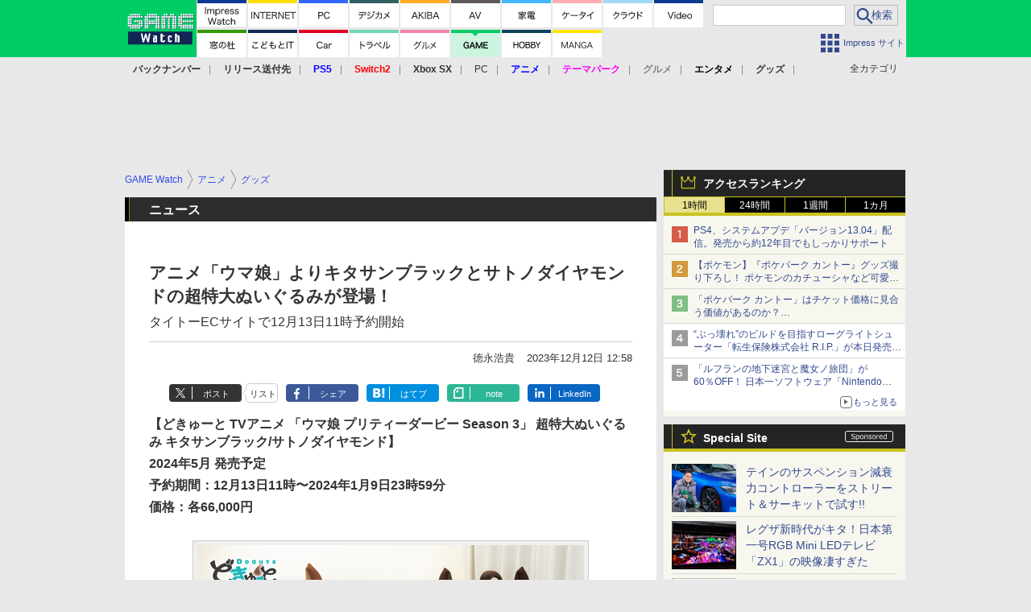

--- FILE ---
content_type: text/html; charset=utf-8
request_url: https://game.watch.impress.co.jp/docs/news/1553834.html
body_size: 38718
content:
<!DOCTYPE HTML> <html lang="ja"><head prefix="og: http://ogp.me/ns#  article: http://ogp.me/ns/article# fb: http://ogp.me/ns/fb#"><link rel="canonical" href="https://game.watch.impress.co.jp/docs/news/1553834.html"><meta charset="UTF-8"><meta name="author" content="株式会社インプレス"><meta name="copyright" content="Copyright &copy; Impress Corporation. All Rights Reserved."><title>アニメ「ウマ娘」よりキタサンブラックとサトノダイヤモンドの超特大ぬいぐるみが登場！ - GAME Watch</title><meta name="keywords" content="アニメ,グッズ"><meta name="creation_date" content="2023-12-12T12:58:26+09:00"><meta property="date" content="2023-12-12T12:58:49+09:00"><meta name="ipw:id" content="1553834"><meta name="ipw:site" content="gmw"><meta name="ipw:year" content="2023"><meta name="ipw:month" content="12"><meta name="ipw:day" content="12"><meta name="ipw:firstpage" content="/docs/news/1553834.html"><meta property="fb:app_id" content="313703452412789" /><meta property="og:type" content="article"><meta property="og:locale" content="ja_JP"><meta property="og:site_name" content="GAME Watch"><meta property="og:url" content="https://game.watch.impress.co.jp/docs/news/1553834.html"><meta property="og:title" content="アニメ「ウマ娘」よりキタサンブラックとサトノダイヤモンドの超特大ぬいぐるみが登場！ タイトーECサイトで12月13日11時予約開始"><meta property="og:description" content="　タイトーは、ぬいぐるみ「どきゅーと TVアニメ 『ウマ娘 プリティーダービー Season 3』 超特大ぬいぐるみ キタサンブラック/サトノダイヤモンド」の予約受付を、ECサイト「タイトープロダクツオンラインストア」にて12月13日11時より開始する。受付期間は2024年1月9日23時59分まで。発売は2024年5月を予定し、価格は各66,000円。"><meta property="og:image" content="https://game.watch.impress.co.jp/img/gmw/list/1553/834/0.jpg"><meta property="article:published_time" content="2023-12-12T12:58:26+09:00"><meta property="article:modified_time" content="2023-12-12T12:58:49+09:00"><meta property="article:tag" content="アニメ,グッズ"><meta name="twitter:card" content="summary_large_image"><meta name="twitter:site" content="@game_watch"><meta name="twitter:image:src" content="https://game.watch.impress.co.jp/img/gmw/list/1553/834/0.jpg"><meta name="twitter:url" content="https://game.watch.impress.co.jp/docs/news/1553834.html"><meta name="twitter:title" content="アニメ「ウマ娘」よりキタサンブラックとサトノダイヤモンドの超特大ぬいぐるみが登場！ タイトーECサイトで12月13日11時予約開始"><meta name="twitter:description" content="　タイトーは、ぬいぐるみ「どきゅーと TVアニメ 『ウマ娘 プリティーダービー Season 3』 超特大ぬいぐるみ キタサンブラック/サトノダイヤモンド」の予約受付を、ECサイト「タイトープロダクツオンラインストア」にて12月13日11時より開始する。受付期間は2024年1月9日23時59分まで。発売は2024年5月を予定し、価格は各66,000円。"><meta name="distributable" content="licensee"><script type="application/ld+json">{"@context":"http://schema.org","@type":"NewsArticle","headline":"アニメ「ウマ娘」よりキタサンブラックとサトノダイヤモンドの超特大ぬいぐるみが登場！","image":["https://game.watch.impress.co.jp/img/gmw/list/1553/834/0.jpg"],"datePublished":"2023-12-12T12:58:26+09:00"}</script><script>ipc_article_info={url_struct:{total_page:1,urls:['/docs/news/1553834.html'],page_idx:0,cannonical:'/docs/news/1553834.html'},corner:['news'],category:[['anime'],['breadcrumb','anime','goods'],['amazon_affiliate','amazon-anime'],['deliver-yahoo','ent']],tag:[],marketing_category:[]};</script><meta name="referrer" content="always"><meta name="robots" content="max-image-preview:large"><script>(function(d,c,a){console.log("dataLayer start");d.dataLayer=d.dataLayer||[];d.dataLayer.push({pageId:"",pageCmsSite:"",pageType:"",pageTitle:"",pageCreationDate:"",pageCreationHour:"",pageCreationWeekday:"",pageModifiedDate:"",pageElapsedTime:"",pageElapsedHour:"",pageElapsedDate:"",pageElapsedMonth:"",pageCanonicalUrl:"",pageImage:"",pageCorner:"",pageCategories:"",pageTags:"",pageAdvertise:"",pageBodyLength:"",pageRelated:"",pageExtend1:"",pageDevice:a,ipc_uid:"",clientWidth:"",clientHeight:""});
a=d.dataLayer[0];c.querySelector('meta[property="og:type"]')&&(a.pageType=c.querySelector('meta[property="og:type"]').getAttribute("content"));c.querySelector("title")&&(a.pageTitle=c.querySelector("title").innerText);c.querySelector('meta[name="keywords"]')&&(a.pageTags=c.querySelector('meta[name="keywords"]').getAttribute("content"));c.querySelector('meta[name="ipw:id"]')&&(a.pageId=c.querySelector('meta[name="ipw:id"]').getAttribute("content"));c.querySelector('meta[name="ipw:site"]')&&(a.pageCmsSite=
c.querySelector('meta[name="ipw:site"]').getAttribute("content"));c.querySelector('meta[name="creation_date"]')&&(a.pageCreationDate=c.querySelector('meta[name="creation_date"]').getAttribute("content"));c.querySelector('meta[property="date"]')&&(a.pageModifiedDate=c.querySelector('meta[property="date"]').getAttribute("content"));if(c.querySelector('script[type="application/ld+json"]')){var b=JSON.parse(c.querySelector('script[type="application/ld+json"]').innerText);b.headline&&(a.pageTitle=b.headline);
b.image&&(a.pageImage=b.image);b.datePublished&&(a.pageCreationDate=b.datePublished);b["@type"]&&(a.pageType=b["@type"])}"/"==location.pathname||location.pathname.match(/^\/(m\.|amp\.)?index\.html?/)?a.pageType="top":location.pathname.match(/\/([0-9]{4,5,6,7}|[0-9]{3,4}\/[0-9]{3}\/(m\.|amp\.)?index)\.html/)?a.pageType="article":location.pathname.match(/\/img\/.*\/docs\/.*\.html/)?a.pageType="zoom":location.pathname.match(/index/)&&(a.pageType="list");"website"==a.pageType||"WebSite"==a.pageType?a.pageType=
"top":"NewsArticle"==a.pageType?a.pageType="article":"ImageObject"==a.pageType?a.pageType="zoom":"Periodical"==a.pageType&&(a.pageType="list");if(a.pageCreationDate){var f=new Date(a.pageCreationDate),e=((new Date).getTime()-f.getTime())/1E3;a.pageElapsedTime="1441. >=1d";if(86400>e)for(b=1;1440>=b;b++)if(e<60*b){a.pageElapsedTime=(10>b?"000":100>b?"00":1E3>b?"0":"")+b+". <"+b+"m";break}a.pageElapsedHour="169. >=7d";for(b=1;168>=b;b++)if(e<3600*b){a.pageElapsedHour=(10>b?"00":100>b?"0":"")+b+". <"+
b+"h";break}a.pageElapsedDate="91. >=90d";for(b=1;90>=b;b++)if(e<86400*b){a.pageElapsedDate=(10>b?"0":"")+b+". <"+b+"d";break}a.pageElapsedMonth="61. >=60M";for(b=1;60>=b;b++)if(e<2592E3*b){a.pageElapsedMonth=(10>b?"0":"")+b+". <"+b+"M";break}a.pageCreationHour=(10>f.getHours()?"0":"")+f.getHours();a.pageCreationWeekday=f.getDay()}c.querySelector('meta[property="og:image"]')&&(a.pageImage=c.querySelector('meta[property="og:image"]').getAttribute("content"));c.querySelector('link[rel="canonical"]')&&
(a.pageCanonicalUrl=c.querySelector('link[rel="canonical"]').getAttribute("href"));window.ipc_article_info&&ipc_article_info.corner&&(a.pageCorner=ipc_article_info.corner[0]);if(window.ipc_article_info&&ipc_article_info.category)for(b=0;b<ipc_article_info.category.length;b++)for(0<b&&(a.pageCategories+=","),1==ipc_article_info.category[b].length&&"native-tie-up"==ipc_article_info.category[b][0]&&(a.pageAdvertise="1"),c=0;c<ipc_article_info.category[b].length;c++)0<c&&(a.pageCategories+="-"),a.pageCategories+=
ipc_article_info.category[b][c];if(window.ipc_article_info&&ipc_article_info.tag)for(b=0;b<ipc_article_info.tag.length;b++)a.pageTags&&(a.pageTags+=","),a.pageTags+=ipc_article_info.tag[b];document.cookie&&0<=document.cookie.indexOf("ipc_uid=")&&(0<document.cookie.indexOf(";",document.cookie.indexOf("ipc_uid="))?a.ipc_uid=document.cookie.substring(document.cookie.indexOf("ipc_uid=")+8,document.cookie.indexOf(";",document.cookie.indexOf("ipc_uid="))):a.ipc_uid=document.cookie.substring(document.cookie.indexOf("ipc_uid=")+
8));a.clientWidth=100*Math.floor(window.innerWidth/100);a.clientHeight=100*Math.floor(window.innerHeight/100);console.log("dataLayer = "+JSON.stringify(d.dataLayer))})(window,document,"pc");</script>
<script>(function(i,s,o,g,r,a,m){i['GoogleAnalyticsObject']=r;i[r]=i[r]||function(){  (i[r].q=i[r].q||[]).push(arguments)},i[r].l=1*new Date();a=s.createElement(o),  m=s.getElementsByTagName(o)[0];a.async=1;a.src=g;m.parentNode.insertBefore(a,m)  })(window,document,'script','https://www.google-analytics.com/analytics.js','ga');  ga('set', 'forceSSL', true);  ga('create', 'UA-245639-16', 'auto');  var d2 = [];  var d3 = [];  if (typeof ipc_article_info !== "undefined" && ipc_article_info && ipc_article_info.category && ipc_article_info.category.length >0) {    var c = JSON.parse(JSON.stringify(ipc_article_info.category));    for (var i = 0; i< c.length; i++) { if (c[i] && c[i][0]) { if (c[i][0] == 'breadcrumb') { c[i].shift(); d2.push(c[i].join('|')); } else { d3.push(c[i].join('|')); } } }  }  ga('send', 'pageview' , {'dimension1':'art', 'dimension2':d2.join(','), 'dimension3':d3.join(',')});/*ga('create', 'UA-81004055-1', 'auto', {'name': 'EventTracking'});*/</script><script>(function(w,d,s,l,i){w[l]=w[l]||[];w[l].push({'gtm.start':new Date().getTime(),event:'gtm.js'});var f=d.getElementsByTagName(s)[0],j=d.createElement(s),dl=l!='dataLayer'?'&l='+l:'';j.async=true;j.src='https://www.googletagmanager.com/gtm.js?id='+i+dl;f.parentNode.insertBefore(j,f);})(window,document,'script','dataLayer','GTM-TCLF9PZ');</script><script async src="https://fundingchoicesmessages.google.com/i/pub-5723665484085034?ers=1" nonce="eqwhAOG8vYkIHlHDX7VA4w"></script><script nonce="eqwhAOG8vYkIHlHDX7VA4w">(function() {function signalGooglefcPresent() {if (!window.frames['googlefcPresent']) {if (document.body) {const iframe = document.createElement('iframe'); iframe.style = 'width: 0; height: 0; border: none; z-index: -1000; left: -1000px; top: -1000px;'; iframe.style.display = 'none'; iframe.name = 'googlefcPresent'; document.body.appendChild(iframe);} else {setTimeout(signalGooglefcPresent, 0);}}}signalGooglefcPresent();})();</script><script>
if (!window.ipc) ipc = {};
if (!ipc.loader) ipc.loader = {
  status: 'start',
  props: ['jquery', 'cxense', 'dfp', 'watch', 'ready', 'load'],
  loaded: [],
  queue: {
    jquery: [],
    cxense: [],
    dfp: [],
    watch: [],
    ready: [],
    load: [],
  },
  on: function(queue_name) {
    var l = ipc.loader, i = 0;
    for (i = 0; i < l.props.length; i++) {
      if (queue_name == l.props[i]) break;
      if (queue_name == 'load' && l.props[i] == 'ready') {
        l.on('ready');
      } else {
        l.bind(l.props[i], -1);
      }
    }
    l.status = queue_name;
    if (i < l.props.length) {
      l.props.splice(i, 1);
      l.loaded.push(queue_name);
    }
    var q = l.queue[queue_name];
    while (q.length) {
      var exe = q.shift();
      exe.call();
    }
    q.push = function(exe) {
      exe.call();
    }
  },
  bind: function(queue_name, counter) {
    var d = document, w = window, onready = false, oncxfail = false, l = ipc.loader, p = l.props;
    if (typeof counter == 'undefined') counter = 6000;
    counter--;
    if (l.props.indexOf(queue_name) < 0) {
      if (l.loaded.indexOf(queue_name) >= 0) return true;
      console.log('[FATAL] EVENT:cannot bind ' + queue_name);
      return false;
    }
    switch (queue_name) {
      case 'jquery': onready = (w.$); break;
      case 'cxense': onready = true; break;
      case 'dfp': onready = (w.googletag && googletag.apiReady); break;
      case 'watch': onready = (w.ipc && ipc.watch && ipc.watch.article); break;
      case 'ready': 
        counter = -1;
        if (d.addEventListener) {
          d.addEventListener("DOMContentLoaded", function() {
            l.on(queue_name);
          }, false);
        } else {
          l.queue.jquery.push(function(){
            $(d).ready(function(){
              l.on(queue_name);
            });
          });
        }
        break;
      case 'load': 
        counter = -1;
        if (w.addEventListener) {
          w.addEventListener("load", function() {
            l.on(queue_name);
          }, false);
        } else if (w.attachEvent) {
          w.attachEvent('onload', function() {
            l.on(queue_name);
          });
        } else {
          w.onload = function(){
            l.on(queue_name);
          };
        }
        break;
      default: 
        count = -1;
        break;
    }
    if (oncxfail) {
      l.bind('dfp', -1);
    }
    if (onready) {
      counter = -1;
      l.on(queue_name);
    }
    if (counter > 0) {
      w.setTimeout(function(){ l.bind(queue_name, counter); }, 10);
    } else if (counter == 0) {
      console.log('[FATAL] EVENT:failed to load ' + queue_name);
      for (var i = 0; i < p.length; i++) {
        l.bind(p[i], -1);
        if (queue_name == p[i]) break;
      }
    }
    return true;
  },
  script: function(src, callback) {
    var d = document, s = 'script', e = d.createElement(s), t = d.getElementsByTagName(s)[0];
    e.type = 'text/java' + s;
    e.async = 1;
    e.src = src;
    if (callback) {
      e.onload = e.onreadystatechange = function() {
        if ((!this.readyState || this.readyState === 'loaded' || this.readyState === 'complete')) {
          this.onload = this.onreadystatechange = null;
          callback.call(this);
        }
      };
    }
    t.parentNode.insertBefore(e, t);
  },
  beacon: function(src) {
    navigator && navigator.sendBeacon ? navigator.sendBeacon(src) : (new Image(1,1)).src=src;
  },
  meta: function(key, value) {
    var d = document, head = d.getElementsByTagName('head')[0], meta = d.createElement('meta');
    meta.setAttribute('name', key);
    meta.setAttribute('content', value);
    head.appendChild(meta);
  },
  has_101gglplcad: function() {
    var info = window.ipc_article_info;
    if(!info || !info.category || info.category.length == 0) return null;
    info = info.category;
    for (var i = 0; i < info.length; i++) {
      if (info[i].length <= 0) continue;
      if(info[i][0] == '101gglplcad') {
        return true;
      }
    }
    return false;
  },
  get_breadcrumb: function(sep, leaf_only, breadcrumb_only, max_depth) {
    if (typeof sep == 'undefined') sep = '-';
    if (typeof leaf_only == 'undefined') leaf_only = false;
    if (typeof breadcrumb_only == 'undefined') breadcrumb_only = false;
    if (typeof max_depth == 'undefined') max_depth = 3;
    var info = window.ipc_article_info, rv = [];
    if(!info || !info.category || info.category.length == 0) return rv;
    info = info.category;
    if (sep == 'level') rv = [null, [], [], []];
    for (var i = 0; i < info.length; i++) {
      if (info[i].length <= 0) continue;
      var j = (info[i][0] == 'breadcrumb' ? 1 : 0), v = [];
      if (sep == 'imp_cat') v = {};
      if (!breadcrumb_only || j) {
        for (var k = j; k < info[i].length; k++) {
          if (k > max_depth) break;
          if (sep == 'level') {
            v = info[i][k];
            if (!rv.some(function(comp) {
              return v === comp;
            })) {
              rv[k].push(v);
            }
            v = [];
          } else if (sep == 'imp_cat') {
            v[sep + k] = info[i][k];
          } else {
            v.push(info[i][k]);
          }
        }
      }
      if (sep == 'imp_cat') {
        rv.push(v);
      } else if (v.length > 0) {
        v = (sep ? v.join(sep) : v);
        if (!rv.some(function(comp) {
          return v === comp;
        })) {
          rv.push(v);
        }
      }
    }
    return rv;
  },
  ad: {
    dfp: {
      set_breadcrumb: function(page, site_key, type, device) {
        var g = googletag;
        g.pubads().setTargeting("100device", device);
        g.pubads().setTargeting("101page", page);
        if (typeof(type) == 'undefined') type = 'cat';
        if (ipc.loader.has_101gglplcad()) {
          g.pubads().setTargeting('101gglplcad', 'no');
        }
        var breadcrumbs = ipc.loader.get_breadcrumb('level', false, true, 3);
        if (breadcrumbs.length > 0 && (type == 'cat' || type == 'genre')) {
          for (var k = 1; k <= 3; k++) {
            g.pubads().setTargeting('i' + site_key + type + k, breadcrumbs[k]);
          }
        }
      },
      _init: function(fnc_dfp_head, page, site_key, device, enable_hb, enable_sra) {
        var g = googletag;
        if (typeof enable_hb != 'undefined' && enable_hb) g.pubads().disableInitialLoad();
        fnc_dfp_head();
        if (!!(window.pbFlux) && !!(window.fluxtag)) {
          if (!!(window.pbFlux) && !!(window.pbFlux.prebidBidder) && fluxtag.isFn(window.pbFlux.prebidBidder)) {
            /* Prebidが呼び出せる状態の場合 */
            pbjs.que.push(function () {
              window.pbFlux.prebidBidder();
            });
          } else {
            /* Prebidが呼び出せない場合、すぐにGAMを呼び出す */
            fluxtag.readyBids.prebid = true;
            fluxtag.launchAdServer();
          }
        }
        ipc.loader.ad.dfp.set_breadcrumb(page, site_key, 'cat', device);
        if (enable_sra) g.pubads().enableSingleRequest();
        g.pubads().collapseEmptyDivs(true);
        ipc.loader.ad.dfp.centering('haikei', 'haikei', 1600);
        /* -------20211125 */
        var ipc_uid = 'nouid' + Math.random();
        if (window.td && td.client && td.client.globals && td.client.globals.$global && td.client.globals.$global.td_ssc_id) {
          ipc_uid = td.client.globals.$global.td_ssc_id;
        } else if (document.cookie && document.cookie.indexOf('_td_ssc_id=') >= 0) {
          if (document.cookie.indexOf(';', document.cookie.indexOf('_td_ssc_id=')) > 0) {
            ipc_uid = document.cookie.substring(document.cookie.indexOf('_td_ssc_id=') + '_td_ssc_id='.length, document.cookie.indexOf(';', document.cookie.indexOf('_td_ssc_id=')));
          } else {
            ipc_uid = document.cookie.substring(document.cookie.indexOf('_td_ssc_id=') + '_td_ssc_id='.length);
          }
        } else if (document.cookie && document.cookie.indexOf('ipc_uid=') >= 0) {
          if (document.cookie.indexOf(';', document.cookie.indexOf('ipc_uid=')) > 0) {
            ipc_uid = 'impress' + document.cookie.substring(document.cookie.indexOf('ipc_uid='), document.cookie.indexOf(';', document.cookie.indexOf('ipc_uid=')));
          } else {
            ipc_uid = 'impress' + document.cookie.substring(document.cookie.indexOf('ipc_uid='));
          }
        } else if (document.cookie && document.cookie.indexOf('_gid=') >= 0) {
          if (document.cookie.indexOf(';', document.cookie.indexOf('_gid=')) > 0) {
            ipc_uid = 'impress' + document.cookie.substring(document.cookie.indexOf('_gid='), document.cookie.indexOf(';', document.cookie.indexOf('_gid=')));
          } else {
            ipc_uid = 'impress' + document.cookie.substring(document.cookie.indexOf('_gid='));
          }
        }
        ipc_uid = ipc_uid.replace(/[^0-9a-zA-Z]/g, '');
        /*console.log('ipc_uid = ' + ipc_uid);*/
        if (ipc_uid.indexOf('nouid') !== 0) {
          g.pubads().setPublisherProvidedId(ipc_uid);
        }
        /* --------20211125 */
        g.enableServices();
      },
      init: function(fnc_dfp_head, page, site_key, device, enable_hb, enable_sra) {
        window.googletag = window.googletag || {}; googletag.cmd = googletag.cmd || [];
        window.initialLoadAdSlots = [], window.gateAdSlots = [];
        ipc.loader.script('https://securepubads.g.doubleclick.net/tag/js/gpt.js', function(){
          ipc.loader.bind('dfp', -1);
        });
        googletag.cmd.push(function(){ ipc.loader.ad.dfp._init(fnc_dfp_head, page, site_key, device, enable_hb, enable_sra); });
      },
      display_onready: function(prefix, adslots) {
        ipc.loader.queue.ready.push(function(){
          googletag.cmd.push(function(){
            for (var i = 0; i < adslots.length; i++) {
              googletag.display(prefix + adslots[i]);
            }
          });
        });
      },
      display_btf: function(prefix, adslots) {
        ipc.loader.queue.ready.push(function(){
          googletag.cmd.push(function(){
            if (!window.initialLoadAdSlots || initialLoadAdSlots.length <= 0) return false;
            for (var i = 0; i < initialLoadAdSlots.length; i++) {
              var divid = initialLoadAdSlots[i].getSlotElementId();
              if (divid && (prefix == '' || divid.indexOf(prefix) == 0)) {
                var comp = divid.substring(prefix.length);
                if (adslots.indexOf(comp) >= 0 && document.getElementById(divid)) {
                  googletag.display(divid);
                }
              }
            }
          });
        });
      },
      centering: function(slotid_part, divclass, default_width) {
        googletag.pubads().addEventListener('slotRenderEnded', function(e) {
          if (e && e.slot && e.slot.getSlotElementId() && e.slot.getSlotElementId().indexOf(slotid_part) >= 0 && e.size && e.size[0] && e.size[0] != default_width) {
            var div = document.getElementById(e.slot.getSlotElementId());
            if (div && div.parentNode && div.parentNode.parentNode && (!divclass || div.parentNode.parentNode.className.indexOf(divclass) >= 0)) {
              div.parentNode.parentNode.style.width = e.size[0] + 'px';
              div.parentNode.parentNode.style.marginLeft = (-parseInt(e.size[0], 10)/2) + 'px';
            }
          }
        });
      }
    },
    cxense: {
      set_breadcrumb: function() {},
      set_segment: function() {},
      get_segment: function() {
        return [];
      },
      init: function(site_id, device, page, site_symbol) {
        ipc.loader.bind('cxense', -1);
      },
      init_cc: function() {},
      init_ct: function() {},
      init_sc: function() {},
      init_ex: function(site_symbol) {
        if(!site_symbol) site_symbol = 'watch';
      }
    },
    blade: {
      set_breadcrumb: function() {
        var breadcrumbs = ipc.loader.get_breadcrumb('imp_cat', false, true, 3);
        if (breadcrumbs.length > 0) {
          if (window.microadBlade && microadBlade.EHN) {
            microadBlade.EHN.start({'imp_cat':breadcrumbs});
          }
        }
      },
      init: function() {
        ipc.loader.script('//d-cache.microad.jp/js/td_iw_access.js', function(){
          ipc.loader.ad.blade.set_breadcrumb();
        });
        var i = new Image(1,1);
        i.src = '//aid.send.microad.jp/asr?v=1&code=dY-5ZLLSddc&format=pixel';
      }
    },
    prebid: {
      init: function(adUnits) {
      },
      bids_back: function() {
      }
    },
    tam: {
      /* APS Header Bidding */
      /*
        function calling order without flux
        1. tam.init
         1.2. tam._init
         1.3. cxense.init
         1.5. tam.bids
         1.7. dfp.init
        2. cxense.init_cc ...etc.
        3. dfp.display_btf
        4. blade.init
        5. VWO
      */
      _init: function() {
        /* ----- Begin Step 1 ----- */
        /* Load the APS JavaScript Library */
        !function(a9,a,p,s,t,A,g){if(a[a9])return;function q(c,r){a[a9]._Q.push([c,r])}a[a9]={init:function(){q("i",arguments)},fetchBids:function(){q("f",arguments)},setDisplayBids:function(){},targetingKeys:function(){return[]},_Q:[]};A=p.createElement(s);A.async=!0;A.src=t;g=p.getElementsByTagName(s)[0];g.parentNode.insertBefore(A,g)}("apstag",window,document,"script","//c.amazon-adsystem.com/aax2/apstag.js");
        /* Initialize the Library */
        apstag.init({
         pubID: '3583',
         adServer: 'googletag'
        });
      },
      init: function(cxense_site_id, device, page, site_symbol, fnc_dfp_head, dfp_site_key, enable_sra) {
        var ad = ipc.loader.ad, cxense_site_symbol = site_symbol;
        switch (cxense_site_symbol) {
          case 'caw': cxense_site_symbol = 'car'; break;
          case 'pw': cxense_site_symbol = 'pcw'; break;
        }
        ad.tam._init();
        ad.cxense.init(cxense_site_id, device, page, cxense_site_symbol);
        ad.tam.bids(site_symbol, device);
        ad.dfp.init(fnc_dfp_head, page, dfp_site_key, device, true, enable_sra);
      },
      bids: function(s, d, p) {
        var slots = [];
        if (d == 'pc') {
          if (p == 'top') {
            /* pc top */
            if (',grw,ipw,trw,wf,wvd,hbw,'.indexOf(s) > 0) {
              slots.push({
                slotID:   'gpt-div-ipc-'+s+'-pc-billboard001',
                slotName: '/49282802/ipc-'+s+'/pc/billboard001',
                sizes:    [[728,90],[970,90],[970,250]]
              });
              slots.push({
                slotID:   'gpt-div-ipc-'+s+'-pc-flw-rect001',
                slotName: '/49282802/ipc-'+s+'/pc/flw-rect001',
                sizes:    [[300,250],[300,600]]
              });
              slots.push({
                slotID:   'gpt-div-ipc-'+s+'-pc-mdl-rect001',
                slotName: '/49282802/ipc-'+s+'/pc/mdl-rect001',
                sizes:    [[300,250]]
              });
              slots.push({
                slotID:   'gpt-div-ipc-'+s+'-pc-rect001',
                slotName: '/49282802/ipc-'+s+'/pc/rect001',
                sizes:    [[300,250]]
              });
            }
            if (s == 'hbw') {
              slots.push({
                slotID:   'gpt-div-ipc-'+s+'-pc-rect002',
                slotName: '/49282802/ipc-'+s+'/pc/rect002',
                sizes:    [[300,250]]
              });
            }
            if (',grw,trw,wf,wvd,hbw,'.indexOf(s) > 0) {
              slots.push({
                slotID:   'gpt-div-ipc-'+s+'-pc-sky001',
                slotName: '/49282802/ipc-'+s+'/pc/sky001',
                sizes:    [[300,250]]
              });
            }
            if (',grw,ipw,trw,wf,wvd,'.indexOf(s) > 0) {
              slots.push({
                slotID:   'gpt-div-ipc-'+s+'-pc-2nd-rect001',
                slotName: '/49282802/ipc-'+s+'/pc/2nd-rect001',
                sizes:    [[300,250]]
              });
            }
          } else {
            /* pc art */
            if (',clw,'.indexOf(s) < 0) {
              slots.push({
                slotID:   'gpt-div-ipc-'+s+'-pc-rect-kiji001',
                slotName: '/49282802/ipc-'+s+'/pc/rect-kiji001',
                sizes:    [[300,250],[336,280]]
              });
              slots.push({
                slotID:   'gpt-div-ipc-'+s+'-pc-r-pre001',
                slotName: '/49282802/ipc-'+s+'/pc/r-pre001',
                sizes:    [[300,250],[336,280]]
              });
            }
            if (',gmw,hbw,'.indexOf(s) > 0) {
              slots.push({
                slotID:   'gpt-div-ipc-'+s+'-pc-billboard001',
                slotName: '/49282802/ipc-'+s+'/pc/billboard001',
                sizes:    [[728,90],[970,90],[970,250]]
              });
              slots.push({
                slotID:   'gpt-div-ipc-'+s+'-pc-flw-rect001',
                slotName: '/49282802/ipc-'+s+'/pc/flw-rect001',
                sizes:    [[300,250],[300,600]]
              });
              slots.push({
                slotID:   'gpt-div-ipc-'+s+'-pc-mdl-rect001',
                slotName: '/49282802/ipc-'+s+'/pc/mdl-rect001',
                sizes:    [[300,250]]
              });
              slots.push({
                slotID:   'gpt-div-ipc-'+s+'-pc-rect001',
                slotName: '/49282802/ipc-'+s+'/pc/rect001',
                sizes:    [[300,250]]
              });
              slots.push({
                slotID:   'gpt-div-ipc-'+s+'-pc-rect002',
                slotName: '/49282802/ipc-'+s+'/pc/rect002',
                sizes:    [[300,250]]
              });
              slots.push({
                slotID:   'gpt-div-ipc-'+s+'-pc-sky001',
                slotName: '/49282802/ipc-'+s+'/pc/sky001',
                sizes:    [[300,250]]
              });
              slots.push({
                slotID:   'gpt-div-ipc-'+s+'-pc-rect-kiji002',
                slotName: '/49282802/ipc-'+s+'/pc/rect-kiji002',
                sizes:    [[300,250]]
              });
              slots.push({
                slotID:   'gpt-div-ipc-'+s+'-pc-rect-kiji003',
                slotName: '/49282802/ipc-'+s+'/pc/rect-kiji003',
                sizes:    [[300,250]]
              });
            } else {
              slots.push({
                slotID:   'gpt-div-ipc-'+s+'-pc-billboard-kiji001',
                slotName: '/49282802/ipc-'+s+'/pc/billboard-kiji001',
                sizes:    [[728,90],[970,90],[970,250]]
              });
              slots.push({
                slotID:   'gpt-div-ipc-'+s+'-pc-flw-rect001',
                slotName: '/49282802/ipc-'+s+'/pc/flw-rect001',
                sizes:    [[300,250],[300,600]]
              });
              slots.push({
                slotID:   'gpt-div-ipc-'+s+'-pc-mdl-rect001',
                slotName: '/49282802/ipc-'+s+'/pc/mdl-rect001',
                sizes:    [[300,250]]
              });
              slots.push({
                slotID:   'gpt-div-ipc-'+s+'-pc-2nd-r-rect001',
                slotName: '/49282802/ipc-'+s+'/pc/2nd-r-rect001',
                sizes:    [[300,250]]
              });
              slots.push({
                slotID:   'gpt-div-ipc-'+s+'-pc-r-rect001',
                slotName: '/49282802/ipc-'+s+'/pc/r-rect001',
                sizes:    [[300,250],[300,600]]
              });
            }
            if (',gmw,hbw,ipw,'.indexOf(s) < 0 || s == 'pw') {
              slots.push({
                slotID:   'gpt-div-ipc-'+s+'-pc-r-sky001',
                slotName: '/49282802/ipc-'+s+'/pc/r-sky001',
                sizes:    [[300,250]]
              });
            }
          }
        } else {
          if (p == 'top') {
            /* sp top */
            slots.push({
              slotID:   'gpt-div-ipc-'+s+'-sp-rect001',
              slotName: '/49282802/ipc-'+s+'/sp/rect001',
              sizes:    [[336,280],[320,50],[300,250]]
            });
            slots.push({
              slotID:   'gpt-div-ipc-'+s+'-sp-rect002',
              slotName: '/49282802/ipc-'+s+'/sp/rect002',
              sizes:    [[336,280],[320,50],[300,600],[300,250]]
            });
            slots.push({
              slotID:   'gpt-div-ipc-'+s+'-sp-rect003',
              slotName: '/49282802/ipc-'+s+'/sp/rect003',
              sizes:    [[336,280],[320,50],[300,250]]
            });
            slots.push({
              slotID:   'gpt-div-ipc-'+s+'-sp-rect004',
              slotName: '/49282802/ipc-'+s+'/sp/rect004',
              sizes:    [[336,280],[320,50],[300,250]]
            });
          } else {
            /* sp art */
            slots.push({
              slotID:   'gpt-div-ipc-'+s+'-sp-rect001',
              slotName: '/49282802/ipc-'+s+'/sp/rect001',
              sizes:    [[336,280],[320,50],[300,250]]
            });
            slots.push({
              slotID:   'gpt-div-ipc-'+s+'-sp-rect002',
              slotName: '/49282802/ipc-'+s+'/sp/rect002',
              sizes:    [[336,280],[320,50],[300,600],[300,250]]
            });
            slots.push({
              slotID:   'gpt-div-ipc-'+s+'-sp-rect-kiji001',
              slotName: '/49282802/ipc-'+s+'/sp/rect-kiji001',
              sizes:    [[336,280],[320,50],[300,250]]
            });
            slots.push({
              slotID:   'gpt-div-ipc-'+s+'-sp-overlay001',
              slotName: '/49282802/ipc-'+s+'/sp/overlay001',
              sizes:    [[320,50],[320,100]]
            });
            if (',gmw,hbw,'.indexOf(s) > 0) {
              slots.push({
                slotID:   'gpt-div-ipc-'+s+'-sp-rect-kiji002',
                slotName: '/49282802/ipc-'+s+'/sp/rect-kiji002',
                sizes:    [[336,280],[320,50],[300,250]]
              });
              slots.push({
                slotID:   'gpt-div-ipc-'+s+'-sp-rect-kiji003',
                slotName: '/49282802/ipc-'+s+'/sp/rect-kiji003',
                sizes:    [[336,280],[320,50],[300,250]]
              });
              slots.push({
                slotID:   'gpt-div-ipc-'+s+'-sp-video001',
                slotName: '/49282802/ipc-'+s+'/sp/video001',
                sizes:    [[320,50]]
              });
            }
          }
        }
        /* ----- Begin Step 2 ----- */
        apstag.fetchBids({
          slots: slots,
          timeout: 1e3
        }, function(bids) {
          /* ----- Begin Step 3 ----- */
          /* set apstag targeting on googletag, then trigger the first DFP request in googletag's disableInitialLoad integration */
          if (window.fluxtag) {
            googletag.cmd.push(function () {
              /* TAM(UAM)を呼び出す */
              fluxtag.readyBids.amazon = true;
              fluxtag.launchAdServer();
            });
          } else {
            googletag.cmd.push(function(){
              apstag.setDisplayBids();
              /*googletag.pubads().refresh();*/
	      googletag.pubads().refresh(googletag.pubads().getSlots().filter(s => s.getTargetingKeys().indexOf('browsiId') === -1));
            });
          }
          /* ----- End Step 3 ----- */
        });
        /* ----- End Step 2 ----- */
      }
    },
    flux: {
      /* FLUX Prebid */
      /*
        function calling order
        0. async script loading https://flux-cdn.com/client/impress/media.min.js
        1. flux.init
         1.1 flux._init
         1.2. tam._init
         1.3. cxense.init
         1.4. flux.define_callback
         1.5. tam.bids
         1.6. flux.set_fail_safe
         1.7. dfp.init
        2. cxense.init_cc ...etc.
        3. dfp.display_btf
        4. blade.init
        5. VWO
      */
      _init: function() {
        window.pbjs = window.pbjs || {};
        pbjs.que = pbjs.que || [];
        window.pbFlux = window.pbFlux || {};
        pbFlux.bidderTimeout = 2e3;
      },
      init: function(with_tam, cxense_site_id, device, page, site_symbol, fnc_dfp_head, dfp_site_key, enable_sra) {
        var ad = ipc.loader.ad, cxense_site_symbol = site_symbol;
        switch (cxense_site_symbol) {
          case 'caw': cxense_site_symbol = 'car'; break;
          case 'pw': cxense_site_symbol = 'pcw'; break;
        }
        ad.flux._init();
        if (with_tam) ad.tam._init();
        ad.cxense.init(cxense_site_id, device, page, cxense_site_symbol);
        ad.flux.define_callback();
        if (with_tam) ad.tam.bids(site_symbol, device, page);
        ad.flux.set_fail_safe();
        ad.dfp.init(fnc_dfp_head, page, dfp_site_key, device, true, enable_sra);
      },
      define_callback: function() {
        /* Define callback function */
        window.fluxtag = {
          readyBids: {
            prebid: false,
            amazon: !(window.apstag),
            google: false
          },
          failSafeTimeout: (!!window.pbFlux && !!window.pbFlux.bidderTimeout) ? window.pbFlux.bidderTimeout + 1e3 : 3e3,
          isFn: function isFn(object) {
            var _t = 'Function';
            var toString = Object.prototype.toString;
            return toString.call(object) === '[object ' + _t + ']';
          },
          launchAdServer: function() {
            if (!fluxtag.readyBids.prebid || !fluxtag.readyBids.amazon) {
              return;
            }
            fluxtag.requestAdServer();
          },
          requestAdServer: function() {
            if (!fluxtag.readyBids.google) {
              fluxtag.readyBids.google = true;
              googletag.cmd.push(function () {
                if (!!(pbjs.setTargetingForGPTAsync) && fluxtag.isFn(pbjs.setTargetingForGPTAsync)) {
                  pbjs.que.push(function () {
                    pbjs.setTargetingForGPTAsync();
                  });
                }
                if (window.apstag) { /* TAM未実装ページ対応 */
                  apstag.setDisplayBids();
                }
                googletag.pubads().refresh();
              });
            }
          }
        };
        /* /Define callback function */
      },
      set_fail_safe: function() {
        setTimeout(function () {
          fluxtag.requestAdServer();
        }, fluxtag.failSafeTimeout);
      }
    },
    anchor: {
      show: function(require_refresh) {
        console.log('show anchorSlot');
        googletag.cmd.push(function(){
          googletag.display(window.anchorSlot);
          if (require_refresh) googletag.pubads().refresh([window.anchorSlot]);
        });
      },
      init: function() {
        let exist_haikei = false, is_pr = false;
        if (window.initialLoadAdSlots && window.initialLoadAdSlots.length) {
          for (var i = 0; i < initialLoadAdSlots.length; i++) {
            if (initialLoadAdSlots[i].getSlotElementId().indexOf('haikeijack') >= 0) {
              exist_haikei = true;
              break;
            }
          }
        }
        if (window.ipc_article_info && ipc_article_info.category) {
          for (var i = 0; i < ipc_article_info.category.length; i++) {
            if (ipc_article_info.category[i] && ipc_article_info.category[i].length && ipc_article_info.category[i][0] == 'native-tie-up') {
              is_pr = true;
            }
          }
        }
        if (!is_pr && exist_haikei) {
          googletag.pubads().addEventListener('slotRenderEnded', function(e) {
            if (e.slot.getSlotElementId().indexOf('-haikeijack') >= 0) {
              if(e.isEmpty) {
                console.log('choose anchor');
                ipc.loader.ad.anchor.show(1);
              } else {
                console.log('choose haikei');
              }
            }
          });
        } else if (!is_pr && !exist_haikei) {
          console.log('choose anchor(2)');
          ipc.loader.ad.anchor.show(0);
        }
      }
    }
  }
};
(function(p){
  for (var i = 0; i < p.length; i++) {
    ipc.loader.bind(p[i]);
  }
})(ipc.loader.props);
</script>
<script>
(function(w){
 w.ipc = w.ipc || {};
 ipc.hold_image = function() {
  var _hold = function(img, colsize) {
   var w = img.style.width, h = img.style.height, aspect_ratio = 1, imgs = null;
   if (!colsize) colsize = 1;
   if (!w || !h || !w.indexOf('px') || !h.indexOf('px')) {
    w = img.parentNode.parentNode.style.width;
    h = img.parentNode.parentNode.style.height;
   }
   if (!w || !h || !w.indexOf('px') || !h.indexOf('px')) {
    w = img.parentNode.parentNode.parentNode.style.width;
    h = img.parentNode.parentNode.parentNode.style.height;
   }
   if (w && h && w.indexOf('px') && h.indexOf('px')) {
    w = parseInt(w.substring(0, w.indexOf('px')), 10);
    h = parseInt(h.substring(0, h.indexOf('px')), 10);
    aspect_ratio = (w ? h / w : 1);
    w = img.parentNode.parentNode.clientWidth / colsize;
    console.log('width = ' + w);
    h = w * aspect_ratio;
    img.style.minWidth = w + 'px';
    img.style.minHeight = h + 'px';
    img.setAttribute('data-fixed-height', h);
   }
  };
  imgs = document.querySelectorAll('div.image-wrap .row > .column:only-child img:not([data-fixed-height])');
  if (imgs && imgs.length) _hold(imgs[0]);
 };
})(window);

function cx_getOptOutStatus(key){
   return true;
}
</script>
<script>ipc.loader.queue.jquery.push(function(){  ipc.loader.script('https://beacon.watch.impress.co.jp/count.js?v=202402280');});</script><script>ipc.loader.queue.jquery.push(function(){  ipc.loader.script('/js/gmw/p02/ipc.watch.js?v=202402280');});ipc.loader.queue.watch.push(function(){  ipc.watch.totop.init();  ipc.watch.scroll();  ipc.watch.anker();});ipc.loader.queue.ready.push(function(){  ipc.loader.queue.jquery.push(function(){    $('.main-contents img[ajax]').each(function(){      $(this).attr('src', $(this).attr('ajax'));      $(this).removeAttr('ajax');    });  });});</script><script src="https://ajax.googleapis.com/ajax/libs/jquery/2.2.4/jquery.min.js" async></script><link rel='stylesheet' href='/css/gmw/p02/article.css?v=2026012901' type='text/css'><script>window.grumi = {  			cfg: {		     		advs: {				'73612282': true,				'4723006721': true,				'4693239831': true,				'4696899522': true,				'4719544775': true,				'4719232311': true,				'4693770225': true,				'4704798158': true,				'4487036810': true,				'4757304394': true,				'73661362': true,				'4945929806': true,				'91406122': true,				'109470322': true,				'5290088345': true,				'5316270393': true,				'5359049171': true,				'82308802': true,				'5830696213': true				},			},key: '8de4cde0-9232-4267-9d6d-246d2ed45e91'};</script><script src="//rumcdn.geoedge.be/8de4cde0-9232-4267-9d6d-246d2ed45e91/grumi-ip.js" async></script><!-- FLUX / TAM / Cxense / DFP init --> <script async="async" src="https://flux-cdn.com/client/impress/game-watch.min.js"></script> <script> ipc.loader.ad.flux.init(true, '1142973279629786113', 'pc', 'art', 'gmw', function(){ initialLoadAdSlots.push(googletag.defineSlot('/49282802/ipc-gmw/pc/billboard001',[[1,1],[728,90],[728,180],[970,90],[970,250],[980,250]],'gpt-div-ipc-gmw-pc-billboard001').addService(googletag.pubads()));initialLoadAdSlots.push(googletag.defineSlot('/49282802/ipc-gmw/pc/r-pre001',[[300,250],[300,300],[336,280],[468,150],[468,300],[600,300]],'gpt-div-ipc-gmw-pc-r-pre001').addService(googletag.pubads()));initialLoadAdSlots.push(googletag.defineSlot('/49282802/ipc-gmw/pc/rect001',[[300,100],[300,150],[300,250],[300,300],[300,600],[300,800],[300,900]],'gpt-div-ipc-gmw-pc-rect001').addService(googletag.pubads()));initialLoadAdSlots.push(googletag.defineSlot('/49282802/ipc-gmw/pc/rect002',[[300,100],[300,150],[300,250],[300,300],[300,600]],'gpt-div-ipc-gmw-pc-rect002').addService(googletag.pubads()));initialLoadAdSlots.push(googletag.defineSlot('/49282802/ipc-gmw/pc/sky001',[[300,250],[300,300],[300,600],[300,800]],'gpt-div-ipc-gmw-pc-sky001').addService(googletag.pubads()));initialLoadAdSlots.push(googletag.defineSlot('/49282802/ipc-gmw/pc/mdl-rect001',[[300,250],[300,300]],'gpt-div-ipc-gmw-pc-mdl-rect001').addService(googletag.pubads()));initialLoadAdSlots.push(googletag.defineSlot('/49282802/ipc-gmw/pc/flw-rect001',[[300,250],[300,300],[300,600]],'gpt-div-ipc-gmw-pc-flw-rect001').addService(googletag.pubads()));initialLoadAdSlots.push(googletag.defineSlot('/49282802/ipc-gmw/pc/rect-kiji001',[[300,250],[336,280]],'gpt-div-ipc-gmw-pc-rect-kiji001').addService(googletag.pubads()));initialLoadAdSlots.push(googletag.defineSlot('/49282802/ipc-gmw/pc/rect-kiji002',[[300,250]],'gpt-div-ipc-gmw-pc-rect-kiji002').addService(googletag.pubads()));initialLoadAdSlots.push(googletag.defineSlot('/49282802/ipc-gmw/pc/rect-kiji003',[[300,250]],'gpt-div-ipc-gmw-pc-rect-kiji003').addService(googletag.pubads()));initialLoadAdSlots.push(googletag.defineSlot('/49282802/ipc-gmw/pc/inread001',[[1,1],[640,360]],'gpt-div-ipc-gmw-pc-inread001').addService(googletag.pubads()));initialLoadAdSlots.push(googletag.defineSlot('/49282802/ipc-gmw/pc/u-kiji001',[[300,250],[300,300],[336,280],[468,150],[600,300]],'gpt-div-ipc-gmw-pc-u-kiji001').addService(googletag.pubads())); console.log('define anchor'); window.anchorSlot = googletag.defineOutOfPageSlot('/49282802/ipc-gmw/pc/overlay001', googletag.enums.OutOfPageFormat.BOTTOM_ANCHOR).addService(googletag.pubads()); }, '105', false); </script> <!-- /FLUX / TAM / Cxense / DFP init --> <!-- Cxense2 --> <script> ipc.loader.ad.cxense.init_cc(); </script> <script> ipc.loader.ad.cxense.init_ct(); </script> <script> ipc.loader.ad.cxense.init_sc(); </script> <script> ipc.loader.ad.cxense.init_ex('gmw'); </script> <!-- /Cxense2 --> <!-- DFP anchor --> <script>googletag.cmd.push(function(){ ipc.loader.ad.anchor.init(); });</script> <!-- /DFP anchor --> <!-- DFP2 --> <script> ipc.loader.ad.dfp.display_btf('gpt-div-ipc-gmw-pc-', ['native001','hyb003','hyb004','hyb005','hyb006','r-pre001','hyb-kiji001','u-kiji001','over-ft001','over-ft002','2nd-r-rect001','2nd-rect001','mdl-rect001','flw-rect001']); </script> <!-- /DFP2 --> <!-- BLADE --> <script> ipc.loader.ad.blade.init(); </script> <!-- /BLADE --> <!-- Start VWO Async SmartCode --> <script type='text/javascript' id='vwoCode'> window._vwo_code=window._vwo_code || (function() { var account_id=331885, version=1.4, settings_tolerance=2000, library_tolerance=2500, use_existing_jquery=false, is_spa=1, hide_element='body', /* DO NOT EDIT BELOW THIS LINE */ f=false,d=document,vwoCodeEl=document.querySelector('#vwoCode'),code={use_existing_jquery:function(){return use_existing_jquery},library_tolerance:function(){return library_tolerance},finish:function(){if(!f){f=true;var e=d.getElementById('_vis_opt_path_hides');if(e)e.parentNode.removeChild(e)}},finished:function(){return f},load:function(e){var t=d.createElement('script');t.fetchPriority='high';t.src=e;t.type='text/javascript';t.innerText;t.onerror=function(){_vwo_code.finish()};d.getElementsByTagName('head')[0].appendChild(t)},getVersion:function(){return version},getMatchedCookies:function(e){var t=[];if(document.cookie){t=decodeURIComponent(document.cookie).match(e)||[]}return t},getCombinationCookie:function(){var e=code.getMatchedCookies(/(vis_opt_exp_\d*._combi=[\d,]+)/g);var i=[];e.forEach(function(e){var t=e.match(/([\d,]+)/g);i.push(t.join('-'))});return i.join('|')},init:function(){window.settings_timer=setTimeout(function(){_vwo_code.finish()},settings_tolerance);var e=d.createElement('style'),t=hide_element?hide_element+'{opacity:0 !important;filter:alpha(opacity=0) !important;background:none !important;}':'',i=d.getElementsByTagName('head')[0];e.setAttribute('id','_vis_opt_path_hides');vwoCodeEl&&e.setAttribute('nonce',vwoCodeEl.nonce);e.setAttribute('type','text/css');if(e.styleSheet)e.styleSheet.cssText=t;else e.appendChild(d.createTextNode(t));i.appendChild(e);var n=this.getCombinationCookie();this.load('https://dev.visualwebsiteoptimizer.com/j.php?a='+account_id+'&u='+encodeURIComponent(d.URL)+'&f='+ +is_spa+'&vn='+version+(n?'&c='+n:''));return settings_timer}};window._vwo_settings_timer = code.init();return code;}()); </script> <!-- End VWO Async SmartCode --> <script type="text/javascript"> var _sf_async_config = _sf_async_config || {}; /** CONFIGURATION START **/ _sf_async_config.uid = 65787; _sf_async_config.domain = 'game.watch.impress.co.jp'; _sf_async_config.flickerControl = false; _sf_async_config.useCanonical = true; _sf_async_config.useCanonicalDomain = true; /** CONFIGURATION END **/ </script> <script async src="//static.chartbeat.com/js/chartbeat_mab.js"></script> <script type="text/javascript"> window._taboola = window._taboola || []; _taboola.push({article:'auto'}); !function (e, f, u, i) { if (!document.getElementById(i)){ e.async = 1; e.src = u; e.id = i; f.parentNode.insertBefore(e, f); } }(document.createElement('script'), document.getElementsByTagName('script')[0], '//cdn.taboola.com/libtrc/impress-gamewatch/loader.js', 'tb_loader_script'); if(window.performance && typeof window.performance.mark == 'function') {window.performance.mark('tbl_ic');} </script></head><body id="article" class="news anime breadcrumb goods amazon_affiliate amazon-anime deliver-yahoo ent"><script>var _load_facebook_sdk = function() {(function(d,s,id){  if ($('body#article').length<= 0) return;  var js, fjs = d.getElementsByTagName(s)[0];  if (d.getElementById(id)) return;  js = d.createElement(s); js.id = id;  js.src = "https://connect.facebook.net/ja_JP/sdk.js#xfbml=1&version=v2.9";  fjs.parentNode.insertBefore(js, fjs);}(document, 'script', 'facebook-jssdk'));};if (window.ipc && ipc.loader) {  ipc.loader.queue.load.push(_load_facebook_sdk);} else if (window.jQuery) {  _load_facebook_sdk();}</script><aside class="ad top"></aside><header><section><noscript><iframe src="https://www.googletagmanager.com/ns.html?id=GTM-TCLF9PZ"height="0" width="0" style="display:none;visibility:hidden"></iframe></noscript><script>(function(w,d,j){var t='microAdUniverseTracker';w[t]=w[t]||{};w[t].track=w[t].track||function(){    (w[t].queue=w[t].queue||[]).push(arguments)};var s=d.createElement('script');s.async=true;s.src=j;    var fs=d.getElementsByTagName('script')[0];fs.parentNode.insertBefore(s,fs)})    (window,document,'https://cdn.microad.jp/js/track.js');    microAdUniverseTracker.track({    "service_id": 14197});</script><style>header, #site-logo { background-color: #0c6; } #global-list ul.inline li.gmw .icon-wrapper img {  position: absolute;  top: -30px;  left: 0; }</style><style>header { height: 71px; padding-bottom: 28px; } body #global-nav {  background-color: #e8e8e8;  position: relative;  left: 0;  width: 970px;  margin: 0 auto;  z-index: 100;  height: 71px; } body #global-nav >div { position: fixed; height: 74px; } #global-nav>div>h1 { display: inline-block; } #global-list { line-height: 0; } #global-nav .inline { display: inline-block; } #global-nav ul.row1 { width: 630px; } #global-nav div.row1 { background-color: #e8e8e8; vertical-align: top; width: 251px; } #global-nav .gnav-search { height: 36px; width: 240px; padding: 6px 10px 0 0; margin: 0 0 0 auto; } #global-nav .gnav-search input.query {  line-height: 20px;  padding: 0 2px;  margin: 0;  width: 165px;  height: 26px;  background: #fff url(https://www.google.com/cse/intl/ja/images/google_custom_search_watermark.gif) no-repeat center left;  font-size: 12px;  border: 1px solid #ccc; } #global-nav .gnav-search input.btn {  background: url(/img/watch/parts/icon/search.svg) top 3px left -7px no-repeat;  text-indent: 15px;  color: #33498e;  border: 1px solid #bbb;  height: 26px;  float: right;  cursor: pointer; } #global-nav ul.row2 { max-width: 757px; display: inline-block; } #global-nav diev.row2 { background-color: #e8e8e8; } #global-nav #impress-site-button { height: 33px; padding: 6px 2px 4px; text-align: right; cursor: pointer; } #global-nav #impress-site-button div.image { height: 23px; margin: 0; } #global-nav #impress-site-button div.text { color: #33498e; height: 23px; line-height: 23px; text-align: left; vertical-align: top; margin-left: 5px; font-size: 11px; }  body #category-nav { position: relative; top: 0; height: 30px; } body.gnav-hide #category-nav { position: relative; }  #impress-site-bg {  background: rgba(0,0,0,0.8);  height: 100%;  width: 100%;  position: fixed;  top: 0;  left: 0; } #impress-site-list {  margin: 0 0 0 -89px;  height: 690px;  max-height: calc(100vh - 72px);  overflow-y: auto;  background-color: #e8e8e8; } #btn-watch { width: 960px; } #impress-site-section {  margin: 0 25px; }  .query.hastext { background: #fff !important; } #page-wrap { padding-top: 30px; } aside.ad.billboard { padding-top: 0; } aside.ad.billboard>div>div { padding-top: 4px; } .ad.haikei { top: 0; } header:before { display: block; content: ' '; width: 100vw; position: fixed; top: 0; left: 0; right: 0; height: 71px; } body #global-nav { background-color: transparent; }/* impress site */#global-nav #impress-site-list ul>li>a { display: block; width: 62px; height: auto; margin: 0 auto; padding: 0; line-height: 16px; background-color: inherit; vertical-align: top; text-align: center;}/* *//* --- LOGO TILE --- */ul.site-icons {  padding: 20px 0;  display:inline-block;  width:100%;}ul.site-icons.watch {  border-bottom: #fff 3px solid;}ul.site-icons >li {  float: left;  height: 100px;  font-size: 12px;  line-height: 16px;  margin:10px;  overflow: hidden;}ul.site-icons a  {  display: block;  width: 62px;  margin: 0 auto;  color:#333;}ul.site-icons a >span {  display: block;  width: 62px;  height: 62px;  margin: 0 auto 5px;  border-radius: 4px;}ul.site-icons >li.headline >a >span {  background: url('/img/watch/parts/logo/headline.svg') 0 0 no-repeat;  background-size: 62px 62px;}ul.site-icons >li.clw >a >span {  background: url('/img/watch/parts/logo/clw.svg') 0 0 no-repeat;  background-size: 62px 62px;}ul.site-icons >li.pcw >a >span {  background: url('/img/watch/parts/logo/pcw.svg') 0 0 no-repeat;  background-size: 62px 62px;}ul.site-icons >li.dcw >a >span {  background: url('/img/watch/parts/logo/dcw.svg') 0 0 no-repeat;  background-size: 62px 62px;}ul.site-icons >li.ah >a >span {  background: url('/img/watch/parts/logo/ah.svg') 0 0 no-repeat;  background-size: 62px 62px;}ul.site-icons >li.avw >a >span {  background: url('/img/watch/parts/logo/avw.svg') 0 0 no-repeat;  background-size: 62px 62px;}ul.site-icons >li.gmw >a >span {  background: url('/img/watch/parts/logo/gmw.svg') 0 0 no-repeat;  background-size: 62px 62px;}ul.site-icons >li.ktw >a >span {  background: url('/img/watch/parts/logo/ktw.svg') 0 0 no-repeat;  background-size: 62px 62px;}ul.site-icons >li.iw >a >span {  background: url('/img/watch/parts/logo/iw.svg') 0 0 no-repeat;  background-size: 62px 62px;}ul.site-icons >li.wf >a >span {  background: url('/img/watch/parts/logo/wf.svg') 0 0 no-repeat;  background-size: 62px 62px;}ul.site-icons >li.kdw >a >span {  background: url('/img/watch/parts/logo/kdw.svg') 0 0 no-repeat;  background-size: 62px 62px;  border: 1px solid rgba(100,100,100, 0.3);}ul.site-icons >li.car >a >span {  background: url('/img/watch/parts/logo/car.svg') 0 0 no-repeat;  background-size: 62px 62px;}ul.site-icons >li.trw >a >span {  background: url('/img/watch/parts/logo/trw.svg') 0 0 no-repeat;  background-size: 62px 62px;}ul.site-icons >li.ctw >a >span {  background: url('/img/watch/parts/logo/ctw.svg') 0 0 no-repeat;  background-size: 62px 62px;}ul.site-icons >li.video >a >span {  background: url('/img/watch/parts/logo/video.svg') 0 0 no-repeat;  background-size: 62px 62px;}ul.site-icons >li.ntp >a >span {  background: url('/img/watch/parts/logo/ntp.svg') 0 0 no-repeat;  background-size: 62px 62px;  background-color: #fff;  border: 1px solid rgba(100,100,100, 0.3);}ul.site-icons >li.sng >a >span {  background: url('/img/watch/parts/logo/sng.svg') 0 0 no-repeat;  background-size: 62px 62px;  background-color: #fff;  border: 1px solid rgba(100,100,100, 0.3);}ul.site-icons >li.dkr >a >span {  background: url('/img/watch/parts/logo/dkr.svg') 0 0 no-repeat;  background-size: 62px 62px;  background-color: #f7f7ef;  border: 1px solid rgba(100,100,100, 0.3);}ul.site-icons >li.grf >a >span {  background: url('/img/watch/parts/logo/grf.svg') 0 0 no-repeat;  background-size: 62px 62px;}ul.site-icons >li.qfr >a >span {  background: url('/img/watch/parts/logo/qfr.svg') 0 0 no-repeat;  background-size: 62px 62px;}ul.site-icons >li.pth >a >span {  background: url('/img/watch/parts/logo/pth.svg') 0 0 no-repeat;  background-size: 62px 62px;}ul.site-icons >li.ipw >a >span {  background: url('/img/watch/parts/logo/ipw.new.svg') 0 0 no-repeat;  background-size: 62px 62px;}ul.site-icons >li.hbw >a >span {  background: url('/img/watch/parts/logo/hbw.svg') 0 0 no-repeat;  background-size: 62px 62px;}ul.site-icons >li.grw >a >span {  background: url('/img/watch/parts/logo/grw.svg') 0 0 no-repeat;  background-size: 62px 62px;}ul.site-icons >li.kit >a >span {  background: url('/img/watch/parts/logo/kit.svg') 0 0 no-repeat;  background-size: 62px 62px;}ul.site-icons >li.mgw >a >span {  background: url('/img/watch/parts/logo/mgw.svg') 0 0 no-repeat;  background-size: 62px 62px;}</style><style type="text/css" media="print">body #global-nav >div { position: absolute; }</style><div id="impress-site-bg" style="display:none;"></div><nav id="global-nav"><div><div id="site-logo" class="logo" onclick="location.href=('/');"></div><div id="global-list" class="list"><ul class="inline row1"><li class="headline"><a href="//www.watch.impress.co.jp/" data-ipc-count="gnav"><div class="icon-wrapper"><img src="/img/watch/parts/g-nav/ipw.svg" alt="Impress Watch"></div></a></li><li class="iw"><a href="//internet.watch.impress.co.jp/" data-ipc-count="gnav"><div class="icon-wrapper"><img src="/img/watch/parts/g-nav/iw.20161117.svg" alt="INTERNET Watch"></div></a></li><li class="pcw"><a href="//pc.watch.impress.co.jp/" data-ipc-count="gnav"><div class="icon-wrapper"><img src="/img/watch/parts/g-nav/pcw.20161117.svg" alt="PC Watch"></div></a></li><li class="dcw"><a href="//dc.watch.impress.co.jp/" data-ipc-count="gnav"><div class="icon-wrapper"><img src="/img/watch/parts/g-nav/dcw.20161117.svg" alt="デジカメ Watch"></div></a></li><li class="ah"><a href="//akiba-pc.watch.impress.co.jp/" data-ipc-count="gnav"><div class="icon-wrapper"><img src="/img/watch/parts/g-nav/ah.20161117.svg" alt="AKIBA PC Hotline!"></div></a></li><li class="avw"><a href="//av.watch.impress.co.jp/" data-ipc-count="gnav"><div class="icon-wrapper"><img src="/img/watch/parts/g-nav/avw.20161117.svg" alt="AV Watch"></div></a></li><li class="kdw"><a href="//kaden.watch.impress.co.jp/" data-ipc-count="gnav"><div class="icon-wrapper"><img src="/img/watch/parts/g-nav/kdw.20161117.svg" alt="家電 Watch"></div></a></li><li class="ktw"><a href="//k-tai.watch.impress.co.jp/" data-ipc-count="gnav"><div class="icon-wrapper"><img src="/img/watch/parts/g-nav/ktw.20161117.svg" alt="ケータイ Watch"></div></a></li><li class="clw"><a href="//cloud.watch.impress.co.jp/" data-ipc-count="gnav"><div class="icon-wrapper"><img src="/img/watch/parts/g-nav/clw.20161117.svg" alt="クラウド Watch"></div></a></li><li class="video"><a href="//video.watch.impress.co.jp/" data-ipc-count="gnav"><div class="icon-wrapper"><img src="/img/watch/parts/g-nav/video.20161117.svg" alt="Watch Video"></div></a></li></ul><div class="inline row1 float right"><div class="gnav-search"><form method="get" action="/extra/gmw/search/" accept-charset="utf-8" target="_parent"><input class="query" name="q" type="text" onkeyup="this.className = (this.value == '' ? 'query' : 'query hastext');"><input class="btn float right" type="submit" value="検索"><div class="clear"></div></form></div></div><ul class="inline row2"><li class="wf"><a href="//forest.watch.impress.co.jp/" data-ipc-count="gnav"><div class="icon-wrapper"><img src="/img/watch/parts/g-nav/wf.20161117.svg" alt="窓の杜"></div></a></li><li class="kit"><a href="//edu.watch.impress.co.jp/" data-ipc-count="gnav"><div class="icon-wrapper"><img src="/img/watch/parts/g-nav/kodomo_it.20170419.svg" alt="こどもとIT"></div></a></li><li class="car"><a href="//car.watch.impress.co.jp/" data-ipc-count="gnav"><div class="icon-wrapper"><img src="/img/watch/parts/g-nav/car.20161117.svg" alt="Car Watch"></div></a></li><li class="trw"><a href="//travel.watch.impress.co.jp/" data-ipc-count="gnav"><div class="icon-wrapper"><img src="/img/watch/parts/g-nav/trw.20161117.svg" alt="トラベル Watch"></div></a></li><li class="grw"><a href="//gourmet.watch.impress.co.jp/" data-ipc-count="gnav"><div class="icon-wrapper"><img src="/img/watch/parts/g-nav/grw.20210309.svg" alt="グルメ Watch"></div></a></li><li class="gmw"><a href="//game.watch.impress.co.jp/" data-ipc-count="gnav"><div class="icon-wrapper"><img src="/img/watch/parts/g-nav/gmw.20161117.svg" alt="GAME Watch"></div></a></li><li class="hbw"><a href="//hobby.watch.impress.co.jp/" data-ipc-count="gnav"><div class="icon-wrapper"><img src="/img/watch/parts/g-nav/hbw.svg" alt="HOBBY Watch"></div></a></li><li class="mgw"><a href="//manga.watch.impress.co.jp/" data-ipc-count="gnav"><div class="icon-wrapper"><img src="/img/watch/parts/g-nav/mgw.svg" alt="MANGA Watch"></div></a></li></ul><div class="inline row2 float right"><div id="impress-site-button"><div class="inline image"><svg class="open" width="23px" height="23px" viewBox="0 0 19 19" version="1.1" xmlns="http://www.w3.org/2000/svg"><g fill="#33498e" transform="translate(-255.000000, -13.000000),translate(-47.000000, 0.000000),translate(257.000000, 0.000000)"><path d="M45,18 L50,18 L50,13 L45,13 L45,18 Z M52,32 L57,32 L57,27 L52,27 L52,32 Z M45,32 L50,32 L50,27 L45,27 L45,32 Z M45,25 L50,25 L50,20 L45,20 L45,25 Z M52,25 L57,25 L57,20 L52,20 L52,25 Z M59,18 L64,18 L64,13 L59,13 L59,18 Z M52,18 L57,18 L57,13 L52,13 L52,18 Z M59,25 L64,25 L64,20 L59,20 L59,25 Z M59,32 L64,32 L64,27 L59,27 L59,32 Z"></path></g></svg><svg class="close" width="23px" height="23px" viewBox="0 0 16 16" version="1.1" xmlns="http://www.w3.org/2000/svg" style="display: none;"><g><path fill="#33498e" d="M8 9.414l4.95 4.95 1.414-1.414L9.414 8l4.95-4.95-1.414-1.414L8 6.586l-4.95-4.95L1.636 3.05 6.586 8l-4.95 4.95 1.414 1.414L8 9.414z"></path></g></svg></div><div class="inline text">Impress サイト</div></div></div><div class="clear"></div><div id="impress-site-list" style="display: none;"><section><ul><li id="btn-watch" class="nav__item impress-sites open"><section id="impress-site-section"><ul class="site-icons watch gmw"><li class="ipw"><a href="//www.watch.impress.co.jp" data-ipc-count="ipcsite"><span></span>Impress Watch</a></li><li class="iw"><a href="//internet.watch.impress.co.jp" data-ipc-count="ipcsite"><span></span>INTERNET Watch</a></li><li class="pcw"><a href="//pc.watch.impress.co.jp" data-ipc-count="ipcsite"><span></span>PC Watch</a></li><li class="dcw"><a href="//dc.watch.impress.co.jp" data-ipc-count="ipcsite"><span></span>デジカメ Watch</a></li><li class="ah"><a href="//akiba-pc.watch.impress.co.jp" data-ipc-count="ipcsite"><span></span>AKIBA PC Hotline!</a></li><li class="avw"><a href="//av.watch.impress.co.jp" data-ipc-count="ipcsite"><span></span>AV Watch</a></li><li class="kdw"><a href="//kaden.watch.impress.co.jp" data-ipc-count="ipcsite"><span></span>家電 Watch</a></li><li class="ktw"><a href="//k-tai.watch.impress.co.jp" data-ipc-count="ipcsite"><span></span>ケータイ Watch</a></li><li class="clw"><a href="//cloud.watch.impress.co.jp" data-ipc-count="ipcsite"><span></span>クラウド Watch</a></li><li class="wf"><a href="//forest.watch.impress.co.jp" data-ipc-count="ipcsite"><span></span>窓の杜</a></li><li class="kit"><a href="//edu.watch.impress.co.jp" data-ipc-count="ipcsite"><span></span>こどもとIT</a></li><li class="car"><a href="//car.watch.impress.co.jp" data-ipc-count="ipcsite"><span></span>Car Watch</a></li><li class="trw"><a href="//travel.watch.impress.co.jp" data-ipc-count="ipcsite"><span></span>トラベル Watch</a></li><li class="grw"><a href="//gourmet.watch.impress.co.jp" data-ipc-count="ipcsite"><span></span>グルメ Watch</a></li><li class="gmw"><a href="//game.watch.impress.co.jp" data-ipc-count="ipcsite"><span></span>GAME Watch</a></li><li class="hbw"><a href="//hobby.watch.impress.co.jp" data-ipc-count="ipcsite"><span></span>HOBBY Watch</a></li><li class="mgw"><a href="//manga.watch.impress.co.jp" data-ipc-count="ipcsite"><span></span>MANGA Watch</a></li><li class="video"><a href="//video.watch.impress.co.jp" data-ipc-count="ipcsite"><span></span>Watch Video</a></li><li><a href="//www.watch.impress.co.jp/drone/" data-ipc-count="ipcsite"><span style="background-image:url('/img/watch/page_components/gnav-sp-avw/drone.svg');background-size: 58px 58px;background-position:center;"></span>ドローン<br>ジャーナル</a></li><li><a href="//akiba-pc.watch.impress.co.jp/topics/usedpc_hotline/" data-ipc-count="ipcsite"><span style="background-image:url('/img/watch/page_components/gnav-ipcsite-pd/usedpc191101.svg');background-size: 58px 58px;background-color:rgba(255,255,255,1);background-repeat:no-repeat;background-position:center;border: 1px solid rgba(100,100,100, 0.3);"></span>中古PC Hotline!</a></li><li><a href="//kaden.watch.impress.co.jp/summary/e-bike/" data-ipc-count="ipcsite"><span style="background-image:url('/img/watch/page_components/gnav-ipcsite-pd/e-bike191225.png');background-size: 58px 58px;background-position:center;"></span>e-bike<br>Watch</a></li><li><a href="//www.watch.impress.co.jp/summary/lifeathome/" data-ipc-count="ipcsite"><span style="background-image:url('/img/watch/page_components/gnav-ipcsite-pd/lifeathome200427.svg');background-size: 62px 62px;background-position:center;"></span>在宅ライフ<br>特集</a></li><li><a href="//www.watch.impress.co.jp/pckoubou/" data-ipc-count="ipcsite"><span style="background-image:url('/img/watch/page_components/gnav-sp-headline/pckoubou.svg');background-size: 62px 62px;"></span>パソコン<br>工房</a></li><li><a href="//www.watch.impress.co.jp/asus/" data-ipc-count="ipcsite"><span style="background-image:url('/img/watch/page_components/gnav-pcsp-ipw/sp-asus.svg');background-size: 58px 58px;background-position:center;"></span>ASUS<br>Watch</a></li><li><a href="//www.watch.impress.co.jp/donya/" data-ipc-count="ipcsite"><span style="background-image:url('/img/watch/page_components/gnav-ipcsite-ah/donya231204i.svg');background-size: 58px 58px;background-color:rgba(255,255,255,1);background-repeat:no-repeat;background-position:center;border: 1px solid rgba(100,100,100, 0.3);"></span>ドスパラ</a></li><li><a href="//dc.watch.impress.co.jp/summary/alpha/" data-ipc-count="ipcsite"><span style="background-image:url('/img/watch/page_components/gnav-sp-headline/alpha_icon.svg');background-size: 58px 58px;background-position:center;"></span>注目の一眼<br>「α」</a></li><li><a href="//akiba-pc.watch.impress.co.jp/topics/samsung2009/" data-ipc-count="ipcsite"><span style="background-image:url('/img/watch/page_components/gnav-ipcsite-ah/samsung200930.svg');background-size: 58px 58px;background-color:rgba(255,255,255,1);background-repeat:no-repeat;background-position:center;border: 1px solid rgba(100,100,100, 0.3);"></span>Samsung<br>SSD</a></li><li><a href="//akiba-pc.watch.impress.co.jp/summary/corsair_family/" data-ipc-count="ipcsite"><span style="background-image:url('/img/watch/page_components/gnav-ipcsite-ah/corsair250508.svg');background-size: 62px 62px;"></span>CORSAIR<br>family</a></li><li><a href="//pc.watch.impress.co.jp/summary/vaio/" data-ipc-count="ipcsite"><span style="background-image:url('/img/watch/page_components/gnav-ipcsite-pcw/vaio210513.svg');background-size: 58px 58px;background-position:center;"></span>VAIO<br>Watch</a></li><li><a href="//k-tai.watch.impress.co.jp/summary/iijmio/" data-ipc-count="ipcsite"><span style="background-image:url('/img/watch/page_components/gnav-ipcsite-ktw/iijmio210524.svg');background-size: 58px 58px;background-position:center;"></span>IIJmio<br>Watch</a></li><li><a href="//k-tai.watch.impress.co.jp/summary/rakuten_mobile/" data-ipc-count="ipcsite"><span style="background-image:url('/img/watch/page_components/gnav-ipcsite-ktw/rakuten2408i.svg');background-size: 58px 58px;background-position:center;"></span>楽天<br>モバイル</a></li><li><a href="//kaden.watch.impress.co.jp/summary/jackery/" data-ipc-count="ipcsite"><span style="background-image:url('/img/watch/page_components/gnav-ipcsite-kdw/jackery221024.svg');background-size: 62px 62px;"></span>Jackery<br>Watch</a></li><li><a href="//kaden.watch.impress.co.jp/summary/switchbot/" data-ipc-count="ipcsite"><span style="background-image:url('/img/watch/page_components/gnav-ipcsite-kdw/switchbot2508i.svg');background-size: 62px 62px;"></span>SwitchBot<br>Watch</a></li></ul><ul class="site-icons cm"><li class="ntp"><a href="https://netatopi.jp" data-ipc-count="ipcsite"><span></span>ネタとぴ</a></li><li class="dkr"><a href="https://dekiru.net/" data-ipc-count="ipcsite"><span></span>できる<br>ネット</a></li><li class="grf"><a href="//ganref.jp" data-ipc-count="ipcsite"><span></span>GANREF</a></li></ul></section></li></ul></section></div></div></div></nav><script>(function(e,w,c,u){var g=document.getElementById(e);if (g&&u&&u.indexOf(w)>=0&&u.indexOf(c)>=0){ var f=function(e){e.preventDefault();location.href=this.href;e.stopPropagation();return false;},as=g.getElementsByTagName('A'); if(as&&as.length)for(var i=0;i<as.length;i++){as[i].addEventListener('touchstart',f,true);as[i].addEventListener('touchend',f,true);}}})('global-list','Windows','Chrome',navigator.userAgent);</script><script>ipc.loader.queue.jquery.push(function(){ $('#impress-site-button, #impress-site-bg').on('click', function(){  $('#impress-site-button .open, #impress-site-button .close, #category-nav, #impress-site-bg, #impress-site-list').toggle();  $('#global-nav').css({'height': ($('#impress-site-button .open').css('display') == 'none') ? '700px' : '71px' /*, 'position': ($('#impress-site-button .open').css('display') == 'none') ? 'absolute' : 'fixed'*/}); });});</script><style>#global-nav #global-list .inline.row2 {  max-width: 820px;}#global-nav #global-list .inline.row2 #impress-site-button .inline.text {  font-size: 6px;  width: 28px;  line-height: 12px;}</style><script>(function(){  const lis = document.querySelectorAll('#global-nav #global-list .inline.row2 >li');  if (lis.length< 13) {    document.querySelector('#global-nav #global-list .inline.row2').style.maxWidth = '757px';    document.querySelector('#global-nav #global-list #impress-site-button .inline.text').style.fontSize = '11px';    document.querySelector('#global-nav #global-list #impress-site-button .inline.text').style.width = 'auto';    document.querySelector('#global-nav #global-list #impress-site-button .inline.text').style.lineHeight = '23px';  }  console.log(lis.length);})();</script><div id="category-nav"><div class="list" style="width: 100%; padding-right: 0;"><div id="category-logo" class="logo" onclick="location.href=('/');"></div><nav id="category-list" class="list"><div id="category-jump" style="float: right; position: relative; top: auto; right: auto; width: auto; height: auto; padding: 0 10px 0 0;"><a href="/category/list.html" style="line-height: 28px; background: none; color: #333; width: auto; height: auto;"><span>全カテゴリ</span></a></div><ul style="max-width: 890px; width: auto;"><li><a href="/backno/top/"><span class="strong">バックナンバー</a></span></li><li><a href="/docs/common/contact.html"><span class="strong">リリース送付先</a></span></li><li><a href="/category/ps/ps5/"><span class="strong color blue">PS5</a></span></li><li><a href="/category/nintendo/switch2/"><span class="strong color red">Switch2</a></span></li><li><a href="/category/xbox/xbox_seriesx/"><span class="strong color forestgreen">Xbox SX</a></span></li><li><a href="/category/pc/">PC</a></li><li><a href="/category/anime/"><span class="strong color blue">アニメ</a></span></li><li><a href="/category/entertainment/themepark/"><span class="strong color purple">テーマパーク</a></span></li><li><a href="/category/gourmet/"><span class="strong color gray">グルメ</a></span></li><li><a href="/category/entertainment/"><span class="strong color black">エンタメ</a></span></li><li><a href="/category/goods/"><span class="strong color pink">グッズ</a></span></li><li><a href="/category/smartphone/">モバイル</a></li><li><a href="/category/e-sports/"><span class="strong color purple">eスポーツ</a></span></li><li><a href="/category/cloud/">クラウド</a></li><li><a href="/category/ps/vita/">PS Vita</a></li><li><a href="/category/nintendo/3ds/">3DS</a></li><li><a href="/category/arcade/">アーケード</a></li><li><a href="/category/vr/">VR</a></li></ul></nav></div><div id="search-area" style="display: none;"><p class="open" onclick="ipc.watch.search.open();">検索</p><form method="get" action="/extra/gmw/search/" accept-charset="utf-8" target="_parent"><label>記事を探す</label><input class="query" name="q" type="text" onkeyup="this.className = (this.value == '' ? 'query' : 'query hastext');"><input class="btn" type="submit" value="検索"></form><p class="close" onclick="ipc.watch.search.close();">閉じる</p></div></div><script>ipc.loader.queue.jquery.push(function() {        $('#impress-site-button').addClass('readytoshow');    });</script></section></header><div id="page-wrap"><aside class="ad haikei"></aside><aside class="ad billboard"><div id="gpt-div-ipc-gmw-pc-billboard001"><script> if (googletag.apiReady) { googletag.display('gpt-div-ipc-gmw-pc-billboard001'); } else { googletag.cmd.push(function(){ googletag.display('gpt-div-ipc-gmw-pc-billboard001'); }); } </script></div></aside><div id="page"><aside id="extra" class="nocontent"><aside class="recursive right upper"></aside><aside class="ad right"><aside class="ranking topics list"><p class="ranking-title"><label>アクセスランキング</label></p><div class="tabs"><input id="ranking-1-select" type="radio" name="ranking" checked><label class="ranking" for="ranking-1-select">1時間</label><input id="ranking-24-select" type="radio" name="ranking"><label class="ranking" for="ranking-24-select">24時間</label><input id="ranking-168-select" type="radio" name="ranking"><label class="ranking" for="ranking-168-select">1週間</label><input id="ranking-720-select" type="radio" name="ranking"><label class="ranking" for="ranking-720-select">1カ月</label><div class="ranking-content" id="ranking-1-list" data-cx-select="1h"><div class="ranking-list"><aside class="ranking topics list"><ul class="list" id="site-access-ranking-ul-latest"></ul><a href="/docs/static/ranking/" class="access-ranking-more"><span>もっと見る</span></a></aside></div></div><div class="ranking-content" id="ranking-24-list" data-cx-select="1d"><div class="ranking-list"><aside class="ranking topics list"><ul class="list" id="site-access-ranking-ul-daily"></ul><a href="/docs/static/ranking/index-24.html" class="access-ranking-more"><span>もっと見る</span></a></aside></div></div><div class="ranking-content" id="ranking-168-list" data-cx-select="1w"><div class="ranking-list"><aside class="ranking topics list"><ul class="list" id="site-access-ranking-ul-weekly"></ul><a href="/docs/static/ranking/index-168.html" class="access-ranking-more"><span>もっと見る</span></a></aside></div></div><div class="ranking-content" id="ranking-720-list" data-cx-select="1m"><div class="ranking-list"><aside class="ranking topics list"><ul class="list" id="site-access-ranking-ul-monthly"></ul><a href="/docs/static/ranking/index-720.html" class="access-ranking-more"><span>もっと見る</span></a></aside></div></div></div></aside><script>ipc.loader.queue.load.push(function(){  var e = new Date();  var query_string = '?' + e.getFullYear() + ('0' + (e.getMonth() + 1)).slice(-2) + e.getDate() + ('0' + e.getHours()).slice(-2);  ipc.watch.ajax.insertRanking('site-access-ranking-ul-latest', '/include/auto/gmw/ranking/access_1_5.json'+query_string, 5, 'site-access-ranking');  ipc.watch.ajax.insertRanking('site-access-ranking-ul-daily', '/include/auto/gmw/ranking/access_24_5.json'+query_string, 5, 'site-access-ranking');  ipc.watch.ajax.insertRanking('site-access-ranking-ul-weekly', '/include/auto/gmw/ranking/access_168_5.json'+query_string, 5, 'site-access-ranking');  ipc.watch.ajax.insertRanking('site-access-ranking-ul-monthly', '/include/auto/gmw/ranking/access_720_5.json'+query_string, 5, 'site-access-ranking');});</script> <style>
.ad.billboard {
 position: sticky;top: 71px; z-index: 3;
}
aside.ad > aside.ranking.topics.list {
  min-height:306px;
}
</style>
<!-- add billboard script -->
<script>
(function(w,d){
  // Get the target aside element
  const target = d.querySelector('#page-wrap>aside.billboard>div');
  const target_bb = d.querySelector('#page-wrap>aside.billboard');

  // Set the scroll threshold in pixels
  const scrollThreshold = 346;

  // Add a scroll event listener to the window
  w.addEventListener('scroll', () => {
      // Get the current scroll position
      const scrollPosition = w.scrollY || d.documentElement.scrollTop;
      // Check if the scroll position has reached the threshold
      const currentStyle = target.style.position;
      if ((target.style.opacity > 0 || target.style.opacity === null || target.style.opacity ==="") && scrollPosition >= scrollThreshold) {
//      if (target.style.opacity > 0 && scrollPosition >= scrollThreshold) {
          target.style.transition = 'opacity 0.5s, transform 0.5s';
          target.style.opacity = '0';
          target.style.transform = 'translateY(-100%)';
          target_bb.style.zIndex = 0;
      } else if (target.style.opacity == 0 && scrollPosition < scrollThreshold) {
          target.style.transition = 'opacity 0.5s, transform 0.5s';
          target.style.opacity = '1';
          target.style.transform = 'translateY(0)';
          target_bb.style.zIndex = 3;
      } else if (scrollPosition < scrollThreshold) {
          target.style.opacity = '1';
      }
  });
})(window,document);
</script>
<!-- /add billboard script -->
 <div id="gpt-div-ipc-gmw-pc-rect001"><script> if (googletag.apiReady) { googletag.display('gpt-div-ipc-gmw-pc-rect001'); } else { googletag.cmd.push(function(){ googletag.display('gpt-div-ipc-gmw-pc-rect001'); }); } </script></div><div id="gpt-div-ipc-gmw-pc-rect002"><script> if (googletag.apiReady) { googletag.display('gpt-div-ipc-gmw-pc-rect002'); } else { googletag.cmd.push(function(){ googletag.display('gpt-div-ipc-gmw-pc-rect002'); }); } </script></div><div id="gpt-div-ipc-gmw-pc-sky001"><script> if (googletag.apiReady) { googletag.display('gpt-div-ipc-gmw-pc-sky001'); } else { googletag.cmd.push(function(){ googletag.display('gpt-div-ipc-gmw-pc-sky001'); }); } </script></div><aside class="topics list special"><p><label>Special Site</label><span></span></p><ul class="list-02"  id="special-site-ul"></ul></aside><script>ipc.loader.queue.load.push(function(){  ipc.watch.ajax.insertUlList02('special-site-ul', '/include/auto/watch/page_components/special-sites.utf', 5, function() { $('#gnav').length >0 && ipc.watch.button_link('#special-site-ul li'); });});</script> <aside class="social gmw"><p>GAME Watch をフォローする</p><ul><li class="twitter"><a href="https://twitter.com/game_watch" data-ipc-count="right"></a></li><li class="facebook"><a href="https://www.facebook.com/impress.gamewatch" data-ipc-count="right"></a></li><li class="rss"><a href="/data/rss/1.0/gmw/feed.rdf" data-ipc-count="right"></a></li></ul></aside> <aside class="twitter-ranking topics list"><p class="twitter-ranking-title"><label>Xランキング</label></p><div class="tabs"><input id="twitter-ranking-retweet" type="radio" name="twitter-ranking" checked><label class="twitter-ranking" for="twitter-ranking-retweet">RPランキング</label><input id="twitter-ranking-favorite" type="radio" name="twitter-ranking"><label class="twitter-ranking" for="twitter-ranking-favorite">いいねランキング</label><div class="twitter-ranking-content" id="ranking-favorite-list"><div class="twitter-ranking-list"><aside class="twitter-ranking topics list"><ul class="list" id="twitter-ranking-ul-favorite"></ul><a href="/docs/static/ranking/index-favorite.html" class="twitter-ranking-more"><span>もっと見る</span></a></aside></div></div><div class="twitter-ranking-content" id="ranking-retweet-list"><div class="twitter-ranking-list"><aside class="twitter-ranking topics list"><ul class="list" id="twitter-ranking-ul-retweet"></ul><a href="/docs/static/ranking/index-retweet.html" class="twitter-ranking-more"><span>もっと見る</span></a></aside></div></div></div></aside><script>ipc.loader.queue.load.push(function(){  var e = new Date();  ipc.watch.ajax.insertRetweetRanking('twitter-ranking-ul-favorite', '/include/auto/gmw/ranking/twitter_favorite_rank.json', 5, 'twitter-ranking');  ipc.watch.ajax.insertRetweetRanking('twitter-ranking-ul-retweet', '/include/auto/gmw/ranking/twitter_retweet_rank.json', 5,  'twitter-ranking');});</script> <aside class="list latest"> <p>最新記事</p> <ul class="list-02"> <li class="item kikaku Android iOS WIN rpg rpg rpg amazon-game ent index-1"><div class="body"><div class="image"><p><a href="https://game.watch.impress.co.jp/docs/kikaku/2082461.html"><img src="https://asset.watch.impress.co.jp/img/gmw/list/2082/461/list.jpg"></a></p></div><div class="text"><ul class="list-label"><li class="Android index-1"><span class="label colorset fg-238 bg-217">Android</span></li><li class="iOS index-1"><span class="label colorset fg-212 bg-213">iOS</span></li><li class="WIN index-1"><span class="label colorset fg-232 bg-217">WIN</span></li></ul><p class="category"><span class="label colorset fg-212 bg-211">【特別企画】</span></p><p class="title"><a href="https://game.watch.impress.co.jp/docs/kikaku/2082461.html">【2026年2月サ終ゲームまとめ】「アウトランカーズ」がわずか3カ月でサービス終了</a></p><p class="outline">今月は「SUPERVIVE」「conpeito by SELFY」など計10本が惜しまれつつ終了へ</p><p class="date"></p></div></div></li><li class="item news gourmet food collab ent index-2"><div class="body"><div class="image"><p><a href="https://game.watch.impress.co.jp/docs/news/2082334.html"><img src="https://asset.watch.impress.co.jp/img/gmw/list/2082/334/list.jpg"></a></p></div><div class="text"><ul class="list-label"><li class="gourmet index-2"><span class="label colorset fg-242 bg-217">グルメ</span></li></ul><p class="title"><a href="https://game.watch.impress.co.jp/docs/news/2082334.html">「どうぶつの森」や「ポケモン」のチョコが登場！ バレンタインに贈りたいコラボチョコレートまとめ</a></p><p class="date"></p></div></div></li><li class="item news sale Switch sale nintendo_switch otoku-sale index-3"><div class="body"><div class="image"><p><a href="https://game.watch.impress.co.jp/docs/news/2082353.html"><img src="https://asset.watch.impress.co.jp/img/gmw/list/2082/353/list.jpg"></a></p></div><div class="text"><ul class="list-label"><li class="sale index-3"><span class="label colorset fg-218 bg-217">セール</span></li><li class="Switch index-3"><span class="label colorset fg-212 bg-213">Switch</span></li></ul><p class="title"><a href="https://game.watch.impress.co.jp/docs/news/2082353.html">「ルフランの地下迷宮と魔女ノ旅団」が60％OFF！ 日本一ソフトウェア「Nintendo Switch バレンタインセール」開催</a></p><p class="date"></p></div></div></li><li class="item news sale Hardwear sale monitor otoku-sale index-4"><div class="body"><div class="image"><p><a href="https://game.watch.impress.co.jp/docs/news/2082247.html"><img src="https://asset.watch.impress.co.jp/img/gmw/list/2082/247/list.jpg"></a></p></div><div class="text"><ul class="list-label"><li class="sale index-4"><span class="label colorset fg-218 bg-217">セール</span></li><li class="Hardwear index-4"><span class="label colorset fg-216 bg-213">ハード</span></li></ul><p class="title"><a href="https://game.watch.impress.co.jp/docs/news/2082247.html">【Amazonセール】REGZAのFast IPSパネル搭載240Hz/180Hz対応ゲーミングモニターがお買い得</a></p><p class="date"></p></div></div></li><li class="item news sale sale otoku-sale index-5"><div class="body"><div class="image"><p><a href="https://game.watch.impress.co.jp/docs/news/2082269.html"><img src="https://asset.watch.impress.co.jp/img/gmw/list/2082/269/list.jpg"></a></p></div><div class="text"><ul class="list-label"><li class="sale index-5"><span class="label colorset fg-218 bg-217">セール</span></li></ul><p class="title"><a href="https://game.watch.impress.co.jp/docs/news/2082269.html">【Amazonセール】FPDのスマートテレビがお買い得！　Wチューナー内蔵モデル・チューナーレスモデルがラインナップ</a></p><p class="date"></p></div></div></li><li class="item news sale PS5 PS4 switch2 WIN sale other other other other ent dragon8 index-6"><div class="body"><div class="image"><p><a href="https://game.watch.impress.co.jp/docs/news/2081970.html"><img src="https://asset.watch.impress.co.jp/img/gmw/list/2081/970/list.jpg"></a></p></div><div class="text"><ul class="list-label"><li class="sale index-6"><span class="label colorset fg-218 bg-217">セール</span></li><li class="PS5 index-6"><span class="label colorset fg-220 bg-217">PS5</span></li><li class="PS4 index-6"><span class="label colorset fg-220 bg-217">PS4</span></li><li class="switch2 index-6"><span class="label colorset fg-212 bg-213">Switch2</span></li><li class="WIN index-6"><span class="label colorset fg-232 bg-217">WIN</span></li></ul><p class="title"><a href="https://game.watch.impress.co.jp/docs/news/2081970.html">【1月31日更新】週末セール情報まとめ！ 「龍が如く８」、「サイレントヒル2」など</a></p><p class="outline">Steamでは「ボードゲームフェス」や「Fallout 76」のフリープレイも</p><p class="date"></p></div></div></li><li class="item news gourmet gamegoods release food goods release amazon-game index-7"><div class="body"><div class="image"><p><a href="https://game.watch.impress.co.jp/docs/news/2081095.html"><img src="https://asset.watch.impress.co.jp/img/gmw/list/2081/095/list.jpg"></a></p></div><div class="text"><ul class="list-label"><li class="gourmet index-7"><span class="label colorset fg-242 bg-217">グルメ</span></li><li class="gamegoods index-7"><span class="label colorset fg-234 bg-211">ゲームグッズ</span></li><li class="release index-7"><span class="label colorset fg-218 bg-217">本日発売</span></li></ul><p class="title"><a href="https://game.watch.impress.co.jp/docs/news/2081095.html">「ドラゴンクエスト」シリーズよりバレンタインにぴったりな新アイテムがスクエニe-STOREにて本日発売</a></p><p class="outline">スライムのチョコレートが入った巾着など6種がラインナップ</p><p class="date"></p></div></div></li><li class="item kikaku gamegoods goods amazon-game ent index-8"><div class="body"><div class="image"><p><a href="https://game.watch.impress.co.jp/docs/kikaku/2082027.html"><img src="https://asset.watch.impress.co.jp/img/gmw/list/2082/027/list.jpg"></a></p></div><div class="text"><ul class="list-label"><li class="gamegoods index-8"><span class="label colorset fg-234 bg-211">ゲームグッズ</span></li></ul><p class="category"><span class="label colorset fg-212 bg-211">【特別企画】</span></p><p class="title"><a href="https://game.watch.impress.co.jp/docs/kikaku/2082027.html">「Fallout New Vegas」グッズ「運び屋バッグ」を終末風にウェザリング！ “使い倒した感”出して過酷な荒野の配達業者気分</a></p><p class="date"></p></div></div></li><li class="item news PS5 XboxSX Android iOS WIN rpg action rpg action rpg action rpg action rpg action amazon-game index-9"><div class="body"><div class="image"><p><a href="https://game.watch.impress.co.jp/docs/news/2082478.html"><img src="https://asset.watch.impress.co.jp/img/gmw/list/2082/478/list.jpg"></a></p></div><div class="text"><ul class="list-label"><li class="PS5 index-9"><span class="label colorset fg-220 bg-217">PS5</span></li><li class="XboxSX index-9"><span class="label colorset fg-226 bg-223">Xbox SX</span></li><li class="Android index-9"><span class="label colorset fg-238 bg-217">Android</span></li><li class="iOS index-9"><span class="label colorset fg-212 bg-213">iOS</span></li><li class="WIN index-9"><span class="label colorset fg-232 bg-217">WIN</span></li></ul><p class="title"><a href="https://game.watch.impress.co.jp/docs/news/2082478.html">「ゼンゼロ」、「妄想エンジェル」登場のVer.2.6は2月6日実装！</a></p><p class="outline">無料月パス、40億ポリクロームの山分けイベントなど大盤振る舞い</p><p class="date"></p></div></div></li><li class="item news PS5 XboxSX Android iOS WIN rpg action rpg action rpg action rpg action rpg action amazon-game index-10"><div class="body"><div class="image"><p><a href="https://game.watch.impress.co.jp/docs/news/2082477.html"><img src="https://asset.watch.impress.co.jp/img/gmw/list/2082/477/list.jpg"></a></p></div><div class="text"><ul class="list-label"><li class="PS5 index-10"><span class="label colorset fg-220 bg-217">PS5</span></li><li class="XboxSX index-10"><span class="label colorset fg-226 bg-223">Xbox SX</span></li><li class="Android index-10"><span class="label colorset fg-238 bg-217">Android</span></li><li class="iOS index-10"><span class="label colorset fg-212 bg-213">iOS</span></li><li class="WIN index-10"><span class="label colorset fg-232 bg-217">WIN</span></li></ul><p class="title"><a href="https://game.watch.impress.co.jp/docs/news/2082477.html">「ゼンゼロ」、サンリオ×「妄想エンジェル」コラボ決定！ 2月11日より発売</a></p><p class="date"></p></div></div></li><li class="item news PS5 XboxSX Android iOS WIN rpg action rpg action rpg action rpg action rpg action amazon-game index-11"><div class="body"><div class="image"><p><a href="https://game.watch.impress.co.jp/docs/news/2082474.html"><img src="https://asset.watch.impress.co.jp/img/gmw/list/2082/474/list.jpg"></a></p></div><div class="text"><ul class="list-label"><li class="PS5 index-11"><span class="label colorset fg-220 bg-217">PS5</span></li><li class="XboxSX index-11"><span class="label colorset fg-226 bg-223">Xbox SX</span></li><li class="Android index-11"><span class="label colorset fg-238 bg-217">Android</span></li><li class="iOS index-11"><span class="label colorset fg-212 bg-213">iOS</span></li><li class="WIN index-11"><span class="label colorset fg-232 bg-217">WIN</span></li></ul><p class="title"><a href="https://game.watch.impress.co.jp/docs/news/2082474.html">「ゼンゼロ」、「妄想エンジェル」はVer.2.6「いつかの妄想に、アンコール」で登場</a></p><p class="outline">前半「千夏」、後半「アリア」が登場決定</p><p class="date"></p></div></div></li><li class="item news PS4 hardware service amazon_affiliate ent index-12"><div class="body"><div class="image"><p><a href="https://game.watch.impress.co.jp/docs/news/2082444.html"><img src="https://asset.watch.impress.co.jp/img/gmw/list/2082/444/list.jpg"></a></p></div><div class="text"><ul class="list-label"><li class="PS4 index-12"><span class="label colorset fg-220 bg-217">PS4</span></li></ul><p class="title"><a href="https://game.watch.impress.co.jp/docs/news/2082444.html">PS4、システムアプデ「バージョン13.04」配信。発売から約12年目でもしっかりサポート</a></p><p class="date"></p></div></div></li><li class="item news WIN simulator amazon-game index-13"><div class="body"><div class="image"><p><a href="https://game.watch.impress.co.jp/docs/news/2082372.html"><img src="https://asset.watch.impress.co.jp/img/gmw/list/2082/372/list.jpg"></a></p></div><div class="text"><ul class="list-label"><li class="WIN index-13"><span class="label colorset fg-232 bg-217">WIN</span></li></ul><p class="title"><a href="https://game.watch.impress.co.jp/docs/news/2082372.html">カナダの大自然で狩りをする「Way of the Hunter 2 ウェイ オブ ザ ハンター2」を発表</a></p><p class="outline">シリーズ初となる狩猟犬「ハンティングドッグ」が登場</p><p class="date"></p></div></div></li><li class="item news gamegoods goods amazon-game ent index-14"><div class="body"><div class="image"><p><a href="https://game.watch.impress.co.jp/docs/news/2082344.html"><img src="https://asset.watch.impress.co.jp/img/gmw/list/2082/344/list.jpg"></a></p></div><div class="text"><ul class="list-label"><li class="gamegoods index-14"><span class="label colorset fg-234 bg-211">ゲームグッズ</span></li></ul><p class="title"><a href="https://game.watch.impress.co.jp/docs/news/2082344.html">ポケモンのランチグッズコレクションが2月上旬発売！　弁当箱やステンレスボトル、保冷バッグなどがラインナップ</a></p><p class="outline">パルデア地方のポケモンとフルーツが描かれたデザインで登場</p><p class="date"></p></div></div></li><li class="item news gamegoods goods amazon-game ent index-15"><div class="body"><div class="image"><p><a href="https://game.watch.impress.co.jp/docs/news/2082316.html"><img src="https://asset.watch.impress.co.jp/img/gmw/list/2082/316/list.jpg"></a></p></div><div class="text"><ul class="list-label"><li class="gamegoods index-15"><span class="label colorset fg-234 bg-211">ゲームグッズ</span></li></ul><p class="title"><a href="https://game.watch.impress.co.jp/docs/news/2082316.html">ポケモンのゆめかわな新グッズ「Don't Attack Me」がポケモンセンターに登場！</a></p><p class="outline">スキをついてこうげきするミミッキュやクチートかわいい</p><p class="date"></p></div></div></li> </ul> </aside><!-- /.list.latest --> <div id="gpt-div-ipc-gmw-pc-mdl-rect001"></div><aside class="ranking topics list"><p class="hdg"><label>Impress Watchシリーズ 人気記事</label></p><div class="tabs"><input id="all-ranking-1-select" type="radio" name="all-ranking" checked><label class="ranking" for="all-ranking-1-select">1時間</label><input id="all-ranking-24-select" type="radio" name="all-ranking"><label class="ranking" for="all-ranking-24-select">24時間</label><input id="all-ranking-168-select" type="radio" name="all-ranking"><label class="ranking" for="all-ranking-168-select">1週間</label><input id="all-ranking-720-select" type="radio" name="all-ranking"><label class="ranking" for="all-ranking-720-select">1カ月</label><div class="ranking-content" id="all-ranking-1-list" data-cx-select="1h"><div class="ranking-list"><aside class="ranking topics list"><ul class="list-02" id="allsite-access-ranking-ul-latest" ></ul><a href="https://www.watch.impress.co.jp/docs/static/ranking/" class="access-ranking-more"><span>もっと見る</span></a></aside></div></div><div class="ranking-content" id="all-ranking-24-list" data-cx-select="1d"><div class="ranking-list"><aside class="ranking topics list"><ul class="list" id="allsite-access-ranking-ul-daily"></ul><a href="https://www.watch.impress.co.jp/docs/static/ranking/index-24.html" class="access-ranking-more"><span>もっと見る</span></a></aside></div></div><div class="ranking-content" id="all-ranking-168-list" data-cx-select="1w"><div class="ranking-list"><aside class="ranking topics list"><ul class="list" id="allsite-access-ranking-ul-weekly"></ul><a href="https://www.watch.impress.co.jp/docs/static/ranking/index-168.html" class="access-ranking-more"><span>もっと見る</span></a></aside></div></div><div class="ranking-content" id="all-ranking-720-list" data-cx-select="1m"><div class="ranking-list"><aside class="ranking topics list"><ul class="list" id="allsite-access-ranking-ul-monthly"></ul><a href="https://www.watch.impress.co.jp/docs/static/ranking/index-720.html" class="access-ranking-more"><span>もっと見る</span></a></aside></div></div></div><script>ipc.loader.queue.load.push(function(){  var e = new Date();  var query_string = '?' + e.getFullYear() + ('0' + (e.getMonth() + 1)).slice(-2) + e.getDate() + ('0' + e.getHours()).slice(-2);  ipc.watch.ajax.insertRanking('allsite-access-ranking-ul-latest', '/include/auto/watch/ranking/access_1_10.json'+query_string, 5, 'allsite-access-ranking');  ipc.watch.ajax.insertRanking('allsite-access-ranking-ul-daily', '/include/auto/watch/ranking/access_24_10.json'+query_string, 5, 'allsite-access-ranking');  ipc.watch.ajax.insertRanking('allsite-access-ranking-ul-weekly', '/include/auto/watch/ranking/access_168_10.json'+query_string, 5, 'allsite-access-ranking');  ipc.watch.ajax.insertRanking('allsite-access-ranking-ul-monthly', '/include/auto/watch/ranking/access_720_10.json'+query_string, 5, 'allsite-access-ranking');});</script></aside><style>#all-ranking-1-select:checked   ~ #all-ranking-1-list , #all-ranking-24-select:checked  ~ #all-ranking-24-list , #all-ranking-168-select:checked ~ #all-ranking-168-list , #all-ranking-720-select:checked ~ #all-ranking-720-list {   display: block; } input[name="all-ranking"] {   display: none; } #extra .topics >p.hdg {   margin: 0; }#extra .ranking >ul#allsite-access-ranking-ul-latest {  padding:0;} #extra .list ul[id^="allsite-access-ranking-ul-"] >li >span {   font-size: 12px;   line-height: 1.4; }</style> <aside class="recommend topics list"><p><label style="font-size:0.85em;"> 「ドラクエVII Reimagined」発売目前！</label></p><ul class="list-02" id="recommend-1"><li class="item"><div class="body"><div class="image"><p><a href="/docs/preview/2063699.html"><img src="" ajax="https://asset.watch.impress.co.jp/img/gmw/list/2063/699/list.jpg"></a></p></div><div class="text"><p class="title"><a href="/docs/preview/2063699.html">「ドラゴンクエストVII Reimagined」試遊レポート。「バースト」や「どこでも転職」などの新システムで、遊びやすさを徹底的追求！</a></p></div></div></li><li class="item"><div class="body"><div class="image"><p><a href="/docs/feature/2071274.html"><img src="" ajax="https://asset.watch.impress.co.jp/img/gmw/list/2071/274/list.jpg"></a></p></div><div class="text"><p class="title"><a href="/docs/feature/2071274.html">「ドラゴンクエストVII Reimagined」でキーファの活躍はいかに？ ついに再会・共闘が決定した兄貴分の活躍を展望してみた</a></p></div></div></li><li class="item"><div class="body"><div class="image"><p><a href="/docs/news/2075749.html"><img src="" ajax="https://asset.watch.impress.co.jp/img/gmw/list/2075/749/list.jpg"></a></p></div><div class="text"><p class="title"><a href="/docs/news/2075749.html">「ドラゴンクエストVII Reimagined」体験版が1月7日配信開始。OP映像が公開</a></p></div></div></li><li class="item"><div class="body"><div class="image"><p><a href="/docs/kikaku/2041162.html"><img src="" ajax="https://asset.watch.impress.co.jp/img/gmw/list/2041/162/list.jpg"></a></p></div><div class="text"><p class="title"><a href="/docs/kikaku/2041162.html">【ドラクエ7】「ドラゴンクエストVII　エデンの戦士たち」25周年！ シリーズ史上初、任天堂からSCEにプラットフォームを変え、話題をさらったRPGをプレイバック</a></p></div></div></li></ul></aside>  <div id="ad-trace"><div id="gpt-div-ipc-gmw-pc-flw-rect001"></div></div></aside><aside class="recursive right under"></aside></aside><div id="main"><nav id="breadcrumb"><ol class="breadcrumb" itemscope itemtype="http://schema.org/BreadcrumbList"><li class="breadcrumb-item" itemprop="itemListElement" itemscope itemtype="http://schema.org/ListItem"><a href="/" itemprop="item"><span itemprop="name">GAME Watch</span></a><meta itemprop="position" content="1"></li><li class="breadcrumb-item" itemprop="itemListElement" itemscope itemtype="http://schema.org/ListItem"><a href="/category/anime/" itemprop="item"><span itemprop="name">アニメ</span></a><meta itemprop="position" content="2"></li><li class="breadcrumb-item" itemprop="itemListElement" itemscope itemtype="http://schema.org/ListItem"><a href="/category/anime/goods/" itemprop="item"><span itemprop="name">グッズ</span></a><meta itemprop="position" content="3"></li></ol></nav><aside class="recursive upper"><!-- google_ad_section_start -->
</aside><article role="main"><div class="contents news ipw-tc3"><div class="title-header"><div class="hdg-article"><p class="corner-title">ニュース</p><p class="subcorner-title"></p><h1>アニメ「ウマ娘」よりキタサンブラックとサトノダイヤモンドの超特大ぬいぐるみが登場！</h1><p> タイトーECサイトで12月13日11時予約開始 </p></div></div><div class="article-info"><p class="author"><ul class="author list"><li>徳永浩貴</li></ul></p><p class="publish-date">2023年12月12日 12:58</p></div><div class="social-bookmark"><span class="tmpl_social_bookmark"></span></div><div class="contents-lead"><div class="text-wrap strong"><dl class="list-03"><dt>【どきゅーと TVアニメ 「ウマ娘 プリティーダービー Season 3」 超特大ぬいぐるみ キタサンブラック/サトノダイヤモンド】</dt><dd><br></dd><dt>2024年5月 発売予定</dt><dd><br></dd><dt>予約期間：12月13日11時〜2024年1月9日23時59分</dt><dd><br></dd><dt>価格：各66,000円</dt><dd><br></dd></dl></div><div class="clear"></div></div><div class="main-contents mainContents"><div class="contents-section contents-section-layer-1" id="contents-section-1"><div class="image-wrap"><div class="inner"><div class="row"><div class="column" style="width:480px;"><div class="img-wrap-h" style="width:480px;height:320px;"><div class="img-wrap-w"><a href="/img/gmw/docs/1553/834/html/0_o.jpg.html" class="resource" target="_blank" rel="nofollow"><img src="https://asset.watch.impress.co.jp/img/gmw/docs/1553/834/0_l.jpg" class="resource" style="width:480px;height:320px;" id="0_l.jpg"></a></div></div></div></div></div></div><p> 　タイトーは、ぬいぐるみ「どきゅーと TVアニメ 『ウマ娘 プリティーダービー Season 3』 超特大ぬいぐるみ キタサンブラック/サトノダイヤモンド」の予約受付を、ECサイト「タイトープロダクツオンラインストア」にて12月13日11時より開始する。受付期間は2024年1月9日23時59分まで。発売は2024年5月を予定し、価格は各66,000円。 </p><p> 　本商品は、アニメ「ウマ娘 プリティーダービー Season 3」より、ウマ娘「キタサンブラック」と「サトノダイヤモンド」を約100cm超えの超特大ぬいぐるみにしたもの。存在感抜群で、まるでキャラクターたちがそばにいるような感覚を楽しめる。 </p><p> 　キュートなデフォルメデザインにアレンジしつつ、各キャラクターの衣装はデザインはもちろん、装飾の素材感にもこだわった丁寧な仕上がりに。数量限定の完全受注生産となっている。 </p><p> <a href="https://spiritale.jp/shop/t/t1208/" class="n" target="_blank">□「どきゅーと TVアニメ 『ウマ娘 プリティーダービー Season 3』 超特大ぬいぐるみ キタサンブラック/サトノダイヤモンド」のお知らせページ</a></p></div><div class="contents-section contents-section-layer-1" id="contents-section-2"><h2 class="hdg-03"><span>「どきゅーと TVアニメ 『ウマ娘 プリティーダービー Season 3』 超特大ぬいぐるみ キタサンブラック」商品詳細</span></h2><p> 2024年5月 発売予定 <br> 予約期間：12月13日11時〜2024年1月9日23時59分 <br> 価格：66,000円 <br> サイズ：高さ約118㎝（耳込み）×横、約80cm×奥行、約105cm（尻尾込み） </p><div class="image-wrap"><div class="inner"><div class="row"><div class="column" style="width:480px;"><div class="img-wrap-h" style="width:480px;height:320px;"><div class="img-wrap-w"><a href="/img/gmw/docs/1553/834/html/1_o.jpg.html" class="resource" target="_blank" rel="nofollow"><img src="/img/watch/parts/icon/loading.png" class="resource" style="width:480px;height:320px;" id="1_l.jpg" ajax="https://asset.watch.impress.co.jp/img/gmw/docs/1553/834/1_l.jpg"></a></div></div></div></div><div class="row"><div class="column" style="width:480px;"><div class="img-wrap-h" style="width:480px;height:320px;"><div class="img-wrap-w"><a href="/img/gmw/docs/1553/834/html/2_o.jpg.html" class="resource" target="_blank" rel="nofollow"><img src="/img/watch/parts/icon/loading.png" class="resource" style="width:480px;height:320px;" id="2_l.jpg" ajax="https://asset.watch.impress.co.jp/img/gmw/docs/1553/834/2_l.jpg"></a></div></div></div></div><div class="row"><div class="column" style="width:480px;"><div class="img-wrap-h" style="width:480px;height:320px;"><div class="img-wrap-w"><a href="/img/gmw/docs/1553/834/html/3_o.jpg.html" class="resource" target="_blank" rel="nofollow"><img src="/img/watch/parts/icon/loading.png" class="resource" style="width:480px;height:320px;" id="3_l.jpg" ajax="https://asset.watch.impress.co.jp/img/gmw/docs/1553/834/3_l.jpg"></a></div></div></div></div><div class="row"><div class="column" style="width:480px;"><div class="img-wrap-h" style="width:480px;height:320px;"><div class="img-wrap-w"><a href="/img/gmw/docs/1553/834/html/4_o.jpg.html" class="resource" target="_blank" rel="nofollow"><img src="/img/watch/parts/icon/loading.png" class="resource" style="width:480px;height:320px;" id="4_l.jpg" ajax="https://asset.watch.impress.co.jp/img/gmw/docs/1553/834/4_l.jpg"></a></div></div></div></div><div class="row"><div class="column" style="width:480px;"><div class="img-wrap-h" style="width:480px;height:320px;"><div class="img-wrap-w"><a href="/img/gmw/docs/1553/834/html/5_o.jpg.html" class="resource" target="_blank" rel="nofollow"><img src="/img/watch/parts/icon/loading.png" class="resource" style="width:480px;height:320px;" id="5_l.jpg" ajax="https://asset.watch.impress.co.jp/img/gmw/docs/1553/834/5_l.jpg"></a></div></div></div></div><div class="row"><div class="column" style="width:480px;"><div class="img-wrap-h" style="width:480px;height:320px;"><div class="img-wrap-w"><a href="/img/gmw/docs/1553/834/html/6_o.jpg.html" class="resource" target="_blank" rel="nofollow"><img src="/img/watch/parts/icon/loading.png" class="resource" style="width:480px;height:320px;" id="6_l.jpg" ajax="https://asset.watch.impress.co.jp/img/gmw/docs/1553/834/6_l.jpg"></a></div></div></div></div></div></div></div><div class="contents-section contents-section-layer-1" id="contents-section-3"><h2 class="hdg-03"><span>「どきゅーと TVアニメ 『ウマ娘 プリティーダービー Season 3』 超特大ぬいぐるみ サトノダイヤモンド」商品詳細</span></h2><p> 2024年5月 発売予定 <br> 予約期間：12月13日11時〜2024年1月9日23時59分 <br> 価格：66,000円 <br> サイズ：高さ約122㎝（耳込み）×横、約80cm×奥行、約105cm（尻尾込み） </p><div class="image-wrap"><div class="inner"><div class="row"><div class="column" style="width:480px;"><div class="img-wrap-h" style="width:480px;height:320px;"><div class="img-wrap-w"><a href="/img/gmw/docs/1553/834/html/7_o.jpg.html" class="resource" target="_blank" rel="nofollow"><img src="/img/watch/parts/icon/loading.png" class="resource" style="width:480px;height:320px;" id="7_l.jpg" ajax="https://asset.watch.impress.co.jp/img/gmw/docs/1553/834/7_l.jpg"></a></div></div></div></div><div class="row"><div class="column" style="width:480px;"><div class="img-wrap-h" style="width:480px;height:320px;"><div class="img-wrap-w"><a href="/img/gmw/docs/1553/834/html/8_o.jpg.html" class="resource" target="_blank" rel="nofollow"><img src="/img/watch/parts/icon/loading.png" class="resource" style="width:480px;height:320px;" id="8_l.jpg" ajax="https://asset.watch.impress.co.jp/img/gmw/docs/1553/834/8_l.jpg"></a></div></div></div></div><div class="row"><div class="column" style="width:480px;"><div class="img-wrap-h" style="width:480px;height:320px;"><div class="img-wrap-w"><a href="/img/gmw/docs/1553/834/html/9_o.jpg.html" class="resource" target="_blank" rel="nofollow"><img src="/img/watch/parts/icon/loading.png" class="resource" style="width:480px;height:320px;" id="9_l.jpg" ajax="https://asset.watch.impress.co.jp/img/gmw/docs/1553/834/9_l.jpg"></a></div></div></div></div><div class="row"><div class="column" style="width:480px;"><div class="img-wrap-h" style="width:480px;height:320px;"><div class="img-wrap-w"><a href="/img/gmw/docs/1553/834/html/10_o.jpg.html" class="resource" target="_blank" rel="nofollow"><img src="/img/watch/parts/icon/loading.png" class="resource" style="width:480px;height:320px;" id="10_l.jpg" ajax="https://asset.watch.impress.co.jp/img/gmw/docs/1553/834/10_l.jpg"></a></div></div></div></div><div class="row"><div class="column" style="width:480px;"><div class="img-wrap-h" style="width:480px;height:320px;"><div class="img-wrap-w"><a href="/img/gmw/docs/1553/834/html/11_o.jpg.html" class="resource" target="_blank" rel="nofollow"><img src="/img/watch/parts/icon/loading.png" class="resource" style="width:480px;height:320px;" id="11_l.jpg" ajax="https://asset.watch.impress.co.jp/img/gmw/docs/1553/834/11_l.jpg"></a></div></div></div></div><div class="row"><div class="column" style="width:480px;"><div class="img-wrap-h" style="width:480px;height:320px;"><div class="img-wrap-w"><a href="/img/gmw/docs/1553/834/html/12_o.jpg.html" class="resource" target="_blank" rel="nofollow"><img src="/img/watch/parts/icon/loading.png" class="resource" style="width:480px;height:320px;" id="12_l.jpg" ajax="https://asset.watch.impress.co.jp/img/gmw/docs/1553/834/12_l.jpg"></a></div></div></div></div></div></div><div class="contents-copyright"><p class="pgh-copyright-01">(C)2023 アニメ「ウマ娘 プリティーダービー Season 3」製作委員会<br>(C) TAITO CORPORATION 2023 ALL RIGHTS RESERVED.</p></div></div></div></div></article><aside class="ad r-premium"><div id="gpt-div-ipc-gmw-pc-r-pre001"></div></aside><nav class="links outer old"><div class="hdg-04"><span>関連リンク</span></div><ul class="list-url">    <li>    <a href="https://www.taito.co.jp/" target="_blank">□タイトーのホームページ</a></li>    <li>    <a href="https://spiritale.jp/shop/t/t1208/" target="_blank">□「どきゅーと TVアニメ 『ウマ娘 プリティーダービー Season 3』 超特大ぬいぐるみ キタサンブラック/サトノダイヤモンド」のお知らせページ</a></li>  </ul></nav><nav class="links related"><h3 class="hdg-04"><span>関連記事</span></h3><ul class="list-02"><li class="item news Entertainment goods ent"><div class="body"><div class="image"><p><a href="https://game.watch.impress.co.jp/docs/news/1553429.html"><img src="/img/watch/parts/icon/loading.png" ajax="https://asset.watch.impress.co.jp/img/gmw/list/1553/429/list.jpg"></a></p></div><div class="text"><ul class="list-label"><li class="Entertainment"><span class="label colorset fg-214 bg-241">エンタメ</span></li></ul><p class="title"><a href="https://game.watch.impress.co.jp/docs/news/1553429.html">「ウマ娘」のナリタトップロードやサクラローレルのクリアファイルが貰える！ ファミマでキャンペーンが開催</a></p><p class="date">2023年12月11日</div></div></li><li class="item news manga free amazon-comic ent"><div class="body"><div class="image"><p><a href="https://game.watch.impress.co.jp/docs/news/1551987.html"><img src="/img/watch/parts/icon/loading.png" ajax="https://asset.watch.impress.co.jp/img/gmw/list/1551/987/list.jpg"></a></p></div><div class="text"><ul class="list-label"><li class="manga"><span class="label colorset fg-250 bg-211">マンガ</span></li></ul><p class="title"><a href="https://game.watch.impress.co.jp/docs/news/1551987.html">マンガ「ウマ娘 ピスピス☆スピスピ ゴルシちゃん」第2話公開！ 幼稚園児のゴールドシップが「ハンバーガー」をテーマに大暴れ</a></p><p class="date">2023年12月5日</div></div></li><li class="item news anime ent tvanime amazon-anime"><div class="body"><div class="image"><p><a href="https://game.watch.impress.co.jp/docs/news/1551763.html"><img src="/img/watch/parts/icon/loading.png" ajax="https://asset.watch.impress.co.jp/img/gmw/list/1551/763/list.jpg"></a></p></div><div class="text"><ul class="list-label"><li class="anime"><span class="label colorset fg-228 bg-211">アニメ</span></li></ul><p class="title"><a href="https://game.watch.impress.co.jp/docs/news/1551763.html">アニメ「ウマ娘 プリティーダービー Season 3」第10話のあらすじ・先行カットが公開！ 12月6日24時より順次放送</a></p><p class="date">2023年12月4日</div></div></li><li class="item news manga manga ent"><div class="body"><div class="image"><p><a href="https://game.watch.impress.co.jp/docs/news/1550798.html"><img src="/img/watch/parts/icon/loading.png" ajax="https://asset.watch.impress.co.jp/img/gmw/list/1550/798/list.jpg"></a></p></div><div class="text"><ul class="list-label"><li class="manga"><span class="label colorset fg-250 bg-211">マンガ</span></li></ul><p class="title"><a href="https://game.watch.impress.co.jp/docs/news/1550798.html">「ウマ娘 ピスピス☆スピスピ ゴルシちゃん」が「週刊コロコロコミック」にて本日連載開始！</a></p><p class="date">2023年11月29日</div></div></li><li class="item news Android iOS WIN simulator simulator simulator amazon-game ent"><div class="body"><div class="image"><p><a href="https://game.watch.impress.co.jp/docs/news/1550804.html"><img src="/img/watch/parts/icon/loading.png" ajax="https://asset.watch.impress.co.jp/img/gmw/list/1550/804/list.jpg"></a></p></div><div class="text"><ul class="list-label"><li class="Android"><span class="label colorset fg-238 bg-217">Android</span></li><li class="iOS"><span class="label colorset fg-212 bg-213">iOS</span></li><li class="WIN"><span class="label colorset fg-232 bg-217">WIN</span></li></ul><p class="title"><a href="https://game.watch.impress.co.jp/docs/news/1550804.html">「ウマ娘」、クリスマス衣装のメジロパーマーとメジロブライトが新たに登場！</a></p><p class="date">2023年11月29日</div></div></li><li class="item feature anime tvanime amazon-anime ent"><div class="body"><div class="image"><p><a href="https://game.watch.impress.co.jp/docs/feature/1553994.html"><img src="/img/watch/parts/icon/loading.png" ajax="https://asset.watch.impress.co.jp/img/gmw/list/1553/994/list.jpg"></a></p></div><div class="text"><ul class="list-label"><li class="anime"><span class="label colorset fg-228 bg-211">アニメ</span></li></ul><p class="category"><span class="label colorset fg-212 bg-211">【特集】</span></p><p class="title"><a href="https://game.watch.impress.co.jp/docs/feature/1553994.html">【冬アニメ2024放送日まとめ】リメイク「銀英伝」や「キングダム」5期に「僕ヤバ」や「ダンジョン飯」など注目作目白押し</a></p><p class="date">2023年12月13日</div></div></li><li class="item news Android iOS WIN simulator simulator simulator amazon-game ent"><div class="body"><div class="image"><p><a href="https://game.watch.impress.co.jp/docs/news/1556301.html"><img src="/img/watch/parts/icon/loading.png" ajax="https://asset.watch.impress.co.jp/img/gmw/list/1556/301/list.jpg"></a></p></div><div class="text"><ul class="list-label"><li class="Android"><span class="label colorset fg-238 bg-217">Android</span></li><li class="iOS"><span class="label colorset fg-212 bg-213">iOS</span></li><li class="WIN"><span class="label colorset fg-232 bg-217">WIN</span></li></ul><p class="title"><a href="https://game.watch.impress.co.jp/docs/news/1556301.html">「ウマ娘」、「ぱかライブ 年末スペシャル！」が12月27日放送！ アニメ「ウマ娘」3期キャスト出走＆ゲームの年末年始キャンペーン発表</a></p><p class="date">2023年12月20日</div></div></li><li class="item news Android iOS WIN simulator simulator simulator amazon-game ent"><div class="body"><div class="image"><p><a href="https://game.watch.impress.co.jp/docs/news/1556327.html"><img src="/img/watch/parts/icon/loading.png" ajax="https://asset.watch.impress.co.jp/img/gmw/list/1556/327/list.jpg"></a></p></div><div class="text"><ul class="list-label"><li class="Android"><span class="label colorset fg-238 bg-217">Android</span></li><li class="iOS"><span class="label colorset fg-212 bg-213">iOS</span></li><li class="WIN"><span class="label colorset fg-232 bg-217">WIN</span></li></ul><p class="title"><a href="https://game.watch.impress.co.jp/docs/news/1556327.html">「ウマ娘」、「ぱかライブ 年末スペシャル！」が12月27日配信！ アニメ「ウマ娘」3期キャスト出走＆ゲームの年末年始キャンペーン発表</a></p><p class="date">2023年12月21日</div></div></li></ul></nav><aside class="recursive under"><!-- google_ad_section_end -->
<p class="acenter"><a href="/" class="link-button" style="display:inline-block;border: 1px solid #333;color: #333;font-weight: bold;padding: 4px 16px;border-radius: 0px;transition: .2s;min-width: 250px;margin: 10px; background-color: #fff;">トップページに戻る</a></p><script>var main = document.getElementById('main');var related = document.querySelector('nav.related');var contents = document.querySelector('div.contents');if(typeof(related) != 'undefined' && related){  var add_related = document.createElement('nav');  add_related.className = 'links erecommend';  var add_related_title = document.createElement('div');  add_related_title.className = 'hdg-04';  add_related_title.innerHTML = '編集部のおすすめ記事';  var add_related_list = document.createElement('ul');  add_related_list.className = 'list-02';  var target = related.querySelector('ul.list-02 >li.item');  target.removeAttribute('style');  add_related_list.appendChild(target);  add_related.appendChild(add_related_title);  add_related.appendChild(add_related_list);  if(contents != null){    var fb_parts = contents.querySelector('.fb-parts');    if(fb_parts != null){      contents.insertBefore(add_related, fb_parts);    }else{      contents.appendChild(add_related);    }  }else{    var article = document.querySelector('article');    article.appendChild(add_related);  }  var left_li = related.querySelectorAll('ul.list-02 >li.item');  if(left_li == null || left_li.length == 0){    main.removeChild(related);  }}</script><aside id="game-amazon-ranking"><p class="header-title"><span style="font-weight:bold;">Amazon ゲーム/アニメ ランキング</span></p><div id="api-rank-list" class="tab-contents"><input id="api-rank-amazon-switch2" type="radio" name="ranking-tab" class="tab-switch" checked="checked"><label class="tab-label" for="api-rank-amazon-switch2">Nintendo Switch 2</label><div class="in-page-ranking"><div class="research-date"><span>Amazon Nintendo Switch 2 販売ランキング</span>&nbsp;<span class="date">更新日時：2026/02/01 06:12</span></div><div class="bx-viewport"><div><ul class="tile list-ranking"><li class="item"><a href="https://www.amazon.co.jp/dp/B09998HHSY/ref=nosim?tag=impresswatch-38-22"><div class="body"><span class="rank rank1"><span>1</span></span></div><div class="img"><img src="https://m.media-amazon.com/images/I/311VTqUO6eS._SL160_.jpg" title="ニンテンドープリペイド番号 9000円|オンラインコード版" alt="製品画像：1位" class="product-img"></div><div class="info"><p class="title">ニンテンドープリペイド番号 9000円|オンラインコード版</p><p class="price">￥9,000</p></div></a></li><li class="item"><a href="https://www.amazon.co.jp/dp/B09998HHSG/ref=nosim?tag=impresswatch-38-22"><div class="body"><span class="rank rank2"><span>2</span></span></div><div class="img"><img src="https://m.media-amazon.com/images/I/31Lgw7g66xL._SL160_.jpg" title="ニンテンドープリペイド番号 5000円|オンラインコード版" alt="製品画像：2位" class="product-img"></div><div class="info"><p class="title">ニンテンドープリペイド番号 5000円|オンラインコード版</p><p class="price">￥5,000</p></div></a></li><li class="item"><a href="https://www.amazon.co.jp/dp/B0FPFTXZW3/ref=nosim?tag=impresswatch-38-22"><div class="body"><span class="rank rank3"><span>3</span></span></div><div class="img"><img src="https://m.media-amazon.com/images/I/51N47Q-SlFL._SL160_.jpg" title="ドラゴンクエストVII Reimagined -Switch2" alt="製品画像：3位" class="product-img"></div><div class="info"><p class="title">ドラゴンクエストVII Reimagined -Switch2</p><p class="price">￥7,460</p></div></a></li><li class="item"><a href="https://www.amazon.co.jp/dp/B09999M8HV/ref=nosim?tag=impresswatch-38-22"><div class="body"><span class="rank rank4"><span>4</span></span></div><div class="img"><img src="https://m.media-amazon.com/images/I/41KlY5A6LAL._SL160_.jpg" title="ニンテンドープリペイド番号 1000円|オンラインコード版" alt="製品画像：4位" class="product-img"></div><div class="info"><p class="title">ニンテンドープリペイド番号 1000円|オンラインコード版</p><p class="price">￥1,000</p></div></a></li><li class="item"><a href="https://www.amazon.co.jp/dp/B0FYD2QQ8C/ref=nosim?tag=impresswatch-38-22"><div class="body"><span class="rank rank5"><span>5</span></span></div><div class="img"><img src="https://m.media-amazon.com/images/I/51wNjGrUoEL._SL160_.jpg" title="ぽこ あ ポケモン -Switch2 【Amazon.co.jpオリジナル特典】メタモン型木製トレー(サイズ約直径16cm) 同梱 &amp; デジタル特典 家具「ひらべったいうえ木」 配信" alt="製品画像：5位" class="product-img"></div><div class="info"><p class="title">ぽこ あ ポケモン -Switch2 【Amazon.co.jpオリジナル特典】メタモン型木製トレー(サイズ約直径16cm) 同梱 &amp; デジタル特典 家具「ひらべったいうえ木」 配信</p><p class="price">￥8,980</p></div></a></li></ul></div><div><ul class="tile list-ranking"><li class="item"><a href="https://www.amazon.co.jp/dp/B0F54NGNRK/ref=nosim?tag=impresswatch-38-22"><div class="body"><span class="rank rank6"><span>6</span></span></div><div class="img"><img src="https://m.media-amazon.com/images/I/51ePr6jqyzL._SL160_.jpg" title="【任天堂純正品】Nintendo Switch 2 Proコントローラー 【Amazon.co.jp限定特典】Nintendo Switch 2 ロゴデザインステッカー 同梱" alt="製品画像：6位" class="product-img"></div><div class="info"><p class="title">【任天堂純正品】Nintendo Switch 2 Proコントローラー 【Amazon.co.jp限定特典】Nintendo Switch 2 ロゴデザインステッカー 同梱</p><p class="price">￥9,980</p></div></a></li><li class="item"><a href="https://www.amazon.co.jp/dp/B0FKB213QW/ref=nosim?tag=impresswatch-38-22"><div class="body"><span class="rank rank7"><span>7</span></span></div><div class="img"><img src="https://m.media-amazon.com/images/I/51DwiNBLuiL._SL160_.jpg" title="桃太郎電鉄2 ~あなたの町も きっとある~ Nintendo Switch 2 Edition 東日本編+西日本編" alt="製品画像：7位" class="product-img"></div><div class="info"><p class="title">桃太郎電鉄2 ~あなたの町も きっとある~ Nintendo Switch 2 Edition 東日本編+西日本編</p><p class="price">￥8,980</p></div></a></li><li class="item"><a href="https://www.amazon.co.jp/dp/B09996CH6H/ref=nosim?tag=impresswatch-38-22"><div class="body"><span class="rank rank8"><span>8</span></span></div><div class="img"><img src="https://m.media-amazon.com/images/I/31J40WR0EQS._SL160_.jpg" title="ニンテンドープリペイド番号 3000円|オンラインコード版" alt="製品画像：8位" class="product-img"></div><div class="info"><p class="title">ニンテンドープリペイド番号 3000円|オンラインコード版</p><p class="price">￥3,000</p></div></a></li><li class="item"><a href="https://www.amazon.co.jp/dp/B0FN3DRV4H/ref=nosim?tag=impresswatch-38-22"><div class="body"><span class="rank rank9"><span>9</span></span></div><div class="img"><img src="https://m.media-amazon.com/images/I/51t-326H6TL._SL160_.jpg" title="カービィのエアライダー -Switch2" alt="製品画像：9位" class="product-img"></div><div class="info"><p class="title">カービィのエアライダー -Switch2</p><p class="price">￥8,980</p></div></a></li><li class="item"><a href="https://www.amazon.co.jp/dp/B09997WD23/ref=nosim?tag=impresswatch-38-22"><div class="body"><span class="rank rank10"><span>10</span></span></div><div class="img"><img src="https://m.media-amazon.com/images/I/317Q5yalUYS._SL160_.jpg" title="ニンテンドープリペイド番号 500円|オンラインコード版" alt="製品画像：10位" class="product-img"></div><div class="info"><p class="title">ニンテンドープリペイド番号 500円|オンラインコード版</p><p class="price">￥500</p></div></a></li></ul></div></div><a href="/docs/ship/amazonranking-switch2.html" class="more"><span>Amazonランキングをもっと見る</span></a></div><input id="api-rank-amazon-ps5" type="radio" name="ranking-tab" class="tab-switch"><label class="tab-label" for="api-rank-amazon-ps5">PlayStation 5</label><div class="in-page-ranking"><div class="research-date"><span>Amazon PlayStation 5 販売ランキング</span>&nbsp;<span class="date">更新日時：2026/02/01 06:12</span></div><div class="bx-viewport"><div><ul class="tile list-ranking"><li class="item"><a href="https://www.amazon.co.jp/dp/B0FX2GKFP8/ref=nosim?tag=impresswatch-38-22"><div class="body"><span class="rank rank1"><span>1</span></span></div><div class="img"><img src="https://m.media-amazon.com/images/I/21NeUslUloL._SL160_.jpg" title="PlayStation 5 デジタル・エディション 日本語専用 Console Language: Japanese only (CFI-2200B01)" alt="製品画像：1位" class="product-img"></div><div class="info"><p class="title">PlayStation 5 デジタル・エディション 日本語専用 Console Language: Japanese only (CFI-2200B01)</p><p class="price">￥54,351</p></div></a></li><li class="item"><a href="https://www.amazon.co.jp/dp/B0FPFT2M84/ref=nosim?tag=impresswatch-38-22"><div class="body"><span class="rank rank2"><span>2</span></span></div><div class="img"><img src="https://m.media-amazon.com/images/I/51HQO9L3GUL._SL160_.jpg" title="ドラゴンクエストVII Reimagined -PS5" alt="製品画像：2位" class="product-img"></div><div class="info"><p class="title">ドラゴンクエストVII Reimagined -PS5</p><p class="price">￥7,117</p></div></a></li><li class="item"><a href="https://www.amazon.co.jp/dp/B0CKYM15RJ/ref=nosim?tag=impresswatch-38-22"><div class="body"><span class="rank rank3"><span>3</span></span></div><div class="img"><img src="https://m.media-amazon.com/images/I/31y1-auyQ7L._SL160_.jpg" title="PlayStation 5(CFI-2000A01)" alt="製品画像：3位" class="product-img"></div><div class="info"><p class="title">PlayStation 5(CFI-2000A01)</p><p class="price">￥78,780</p></div></a></li><li class="item"><a href="https://www.amazon.co.jp/dp/B0FY4RLT6M/ref=nosim?tag=impresswatch-38-22"><div class="body"><span class="rank rank4"><span>4</span></span></div><div class="img"><img src="https://m.media-amazon.com/images/I/51mHFj0CobL._SL160_.jpg" title="バイオハザード レクイエム【早期購入特典】グレース コスチューム「APOCALYPSE」が入手できるダウンロードコード 同梱" alt="製品画像：4位" class="product-img"></div><div class="info"><p class="title">バイオハザード レクイエム【早期購入特典】グレース コスチューム「APOCALYPSE」が入手できるダウンロードコード 同梱</p><p class="price">￥7,646</p></div></a></li><li class="item"><a href="https://www.amazon.co.jp/dp/B0G52BPT27/ref=nosim?tag=impresswatch-38-22"><div class="body"><span class="rank rank5"><span>5</span></span></div><div class="img"><img src="https://m.media-amazon.com/images/I/31WirA5C5HL._SL160_.jpg" title="【純正品】DualSense ワイヤレスコントローラー &quot;原神&quot; リミテッドエディション（CFI-ZCT2JZE）" alt="製品画像：5位" class="product-img"></div><div class="info"><p class="title">【純正品】DualSense ワイヤレスコントローラー &quot;原神&quot; リミテッドエディション（CFI-ZCT2JZE）</p><p class="price">￥12,292</p></div></a></li></ul></div><div><ul class="tile list-ranking"><li class="item"><a href="https://www.amazon.co.jp/dp/B0CKYKPKD3/ref=nosim?tag=impresswatch-38-22"><div class="body"><span class="rank rank6"><span>6</span></span></div><div class="img"><img src="https://m.media-amazon.com/images/I/21mpMg4VSYL._SL160_.jpg" title="【純正品】ディスクドライブ(CFI-ZDD1J) PlayStation 5" alt="製品画像：6位" class="product-img"></div><div class="info"><p class="title">【純正品】ディスクドライブ(CFI-ZDD1J) PlayStation 5</p><p class="price">￥11,980</p></div></a></li><li class="item"><a href="https://www.amazon.co.jp/dp/B0F6CZ4RNN/ref=nosim?tag=impresswatch-38-22"><div class="body"><span class="rank rank7"><span>7</span></span></div><div class="img"><img src="https://m.media-amazon.com/images/I/51RhKLdLmmL._SL160_.jpg" title="【PS5】Ghost of Yōtei( ゴースト・オブ・ヨウテイ ) 【CEROレーティング「Z」】" alt="製品画像：7位" class="product-img"></div><div class="info"><p class="title">【PS5】Ghost of Yōtei( ゴースト・オブ・ヨウテイ ) 【CEROレーティング「Z」】</p><p class="price">￥8,980</p></div></a></li><li class="item"><a href="https://www.amazon.co.jp/dp/B0FS256Q2D/ref=nosim?tag=impresswatch-38-22"><div class="body"><span class="rank rank8"><span>8</span></span></div><div class="img"><img src="https://m.media-amazon.com/images/I/51OCCQZ1l5L._SL160_.jpg" title="龍が如く 極３ / 龍が如く３外伝 Dark Ties 【早期購入特典】DLC「ツッパリメンバー 春日一番」 同梱 - PS5" alt="製品画像：8位" class="product-img"></div><div class="info"><p class="title">龍が如く 極３ / 龍が如く３外伝 Dark Ties 【早期購入特典】DLC「ツッパリメンバー 春日一番」 同梱 - PS5</p><p class="price">￥7,295</p></div></a></li><li class="item"><a href="https://www.amazon.co.jp/dp/B0G4RR4DM7/ref=nosim?tag=impresswatch-38-22"><div class="body"><span class="rank rank9"><span>9</span></span></div><div class="img"><img src="https://m.media-amazon.com/images/I/31Rp2wC5ViL._SL160_.jpg" title="PlayStation 5 Pro(CFI-7100B01)" alt="製品画像：9位" class="product-img"></div><div class="info"><p class="title">PlayStation 5 Pro(CFI-7100B01)</p><p class="price">￥119,980</p></div></a></li><li class="item"><a href="https://www.amazon.co.jp/dp/B0FSC7XY5N/ref=nosim?tag=impresswatch-38-22"><div class="body"><span class="rank rank10"><span>10</span></span></div><div class="img"><img src="https://m.media-amazon.com/images/I/51+2cVtSLnL._SL160_.jpg" title="【PS5】仁王3 【メーカー特典あり】 【早期購入特典】「氷獄の防具セット」(氷獄の武者鎧 一式、氷獄の忍装束 一式)ダウンロードシリアル 同梱" alt="製品画像：10位" class="product-img"></div><div class="info"><p class="title">【PS5】仁王3 【メーカー特典あり】 【早期購入特典】「氷獄の防具セット」(氷獄の武者鎧 一式、氷獄の忍装束 一式)ダウンロードシリアル 同梱</p><p class="price">￥8,041</p></div></a></li></ul></div></div><a href="/docs/ship/amazonranking-ps5.html" class="more"><span>Amazonランキングをもっと見る</span></a></div><input id="api-rank-amazon-xbox" type="radio" name="ranking-tab" class="tab-switch"><label class="tab-label" for="api-rank-amazon-xbox">Xbox</label><div class="in-page-ranking"><div class="research-date"><span>Amazon Xbox 販売ランキング</span>&nbsp;<span class="date">更新日時：2026/02/01 06:12</span></div><div class="bx-viewport"><div><ul class="tile list-ranking"><li class="item"><a href="https://www.amazon.co.jp/dp/B0DCJN79MV/ref=nosim?tag=impresswatch-38-22"><div class="body"><span class="rank rank1"><span>1</span></span></div><div class="img"><img src="https://m.media-amazon.com/images/I/31nYGNoPPqL._SL160_.jpg" title="Xbox Series X 1TB デジタル版" alt="製品画像：1位" class="product-img"></div><div class="info"><p class="title">Xbox Series X 1TB デジタル版</p><p class="price">￥85,998</p></div></a></li><li class="item"><a href="https://www.amazon.co.jp/dp/B0F6MW26QH/ref=nosim?tag=impresswatch-38-22"><div class="body"><span class="rank rank2"><span>2</span></span></div><div class="img"><img src="https://m.media-amazon.com/images/I/31PQwzDNqoL._SL160_.jpg" title="【純正品】Xbox ワイヤレス コントローラー (カーボンブラック)" alt="製品画像：2位" class="product-img"></div><div class="info"><p class="title">【純正品】Xbox ワイヤレス コントローラー (カーボンブラック)</p><p class="price">￥8,910</p></div></a></li><li class="item"><a href="https://www.amazon.co.jp/dp/B0DCJJGTF5/ref=nosim?tag=impresswatch-38-22"><div class="body"><span class="rank rank3"><span>3</span></span></div><div class="img"><img src="https://m.media-amazon.com/images/I/31VmYbfZGBL._SL160_.jpg" title="Xbox Series S 1TB ホワイトエディション" alt="製品画像：3位" class="product-img"></div><div class="info"><p class="title">Xbox Series S 1TB ホワイトエディション</p><p class="price">￥67,480</p></div></a></li><li class="item"><a href="https://www.amazon.co.jp/dp/B0F6MXXMHR/ref=nosim?tag=impresswatch-38-22"><div class="body"><span class="rank rank4"><span>4</span></span></div><div class="img"><img src="https://m.media-amazon.com/images/I/31-SNK4a1vL._SL160_.jpg" title="【純正品】Xbox ワイヤレス コントローラー (ロボット ホワイト)" alt="製品画像：4位" class="product-img"></div><div class="info"><p class="title">【純正品】Xbox ワイヤレス コントローラー (ロボット ホワイト)</p><p class="price">￥8,910</p></div></a></li><li class="item"><a href="https://www.amazon.co.jp/dp/B08JYWKQXW/ref=nosim?tag=impresswatch-38-22"><div class="body"><span class="rank rank5"><span>5</span></span></div><div class="img"><img src="https://m.media-amazon.com/images/I/3146XFCXd6L._SL160_.jpg" title="【純正品】Xbox 充電式バッテリー + USB-C ケーブル" alt="製品画像：5位" class="product-img"></div><div class="info"><p class="title">【純正品】Xbox 充電式バッテリー + USB-C ケーブル</p><p class="price">￥2,670</p></div></a></li></ul></div><div><ul class="tile list-ranking"><li class="item"><a href="https://www.amazon.co.jp/dp/B0F4JVG4LD/ref=nosim?tag=impresswatch-38-22"><div class="body"><span class="rank rank6"><span>6</span></span></div><div class="img"><img src="https://m.media-amazon.com/images/I/41AVa33+yqL._SL160_.jpg" title="Xbox プリペイドカード 5,000円 デジタルコード 【旧 Xbox ギフトカード】|オンラインコード版" alt="製品画像：6位" class="product-img"></div><div class="info"><p class="title">Xbox プリペイドカード 5,000円 デジタルコード 【旧 Xbox ギフトカード】|オンラインコード版</p><p class="price">￥5,000</p></div></a></li><li class="item"><a href="https://www.amazon.co.jp/dp/B0F6MVW1HV/ref=nosim?tag=impresswatch-38-22"><div class="body"><span class="rank rank7"><span>7</span></span></div><div class="img"><img src="https://m.media-amazon.com/images/I/31W2iAcvFuL._SL160_.jpg" title="【純正品】Xbox ワイヤレス コントローラー + USB-C® ケーブル" alt="製品画像：7位" class="product-img"></div><div class="info"><p class="title">【純正品】Xbox ワイヤレス コントローラー + USB-C® ケーブル</p><p class="price">￥8,761</p></div></a></li><li class="item"><a href="https://www.amazon.co.jp/dp/B0BRQFQVJX/ref=nosim?tag=impresswatch-38-22"><div class="body"><span class="rank rank8"><span>8</span></span></div><div class="img"><img src="https://m.media-amazon.com/images/I/41vfuSiZBsL._SL160_.jpg" title="【国内正規品】Thrustmaster スラストマスター シフター TH8S グランツーリスモ7 PS5 PS4 PC Xbox T300 T598 T-GT II 対応 ハンコン レーシングゲーム 8速 金属製シフトレバー フォースフィードバックシステム 国内正規品1年間メーカー保証" alt="製品画像：8位" class="product-img"></div><div class="info"><p class="title">【国内正規品】Thrustmaster スラストマスター シフター TH8S グランツーリスモ7 PS5 PS4 PC Xbox T300 T598 T-GT II 対応 ハンコン レーシングゲーム 8速 金属製シフトレバー フォースフィードバックシステム 国内正規品1年間メーカー保証</p><p class="price">￥14,798</p></div></a></li><li class="item"><a href="https://www.amazon.co.jp/dp/B0DZM582YL/ref=nosim?tag=impresswatch-38-22"><div class="body"><span class="rank rank9"><span>9</span></span></div><div class="img"><img src="https://m.media-amazon.com/images/I/312jsqEb-GL._SL160_.jpg" title="【純正品】Xbox ワイヤレス コントローラー (ベロシティ グリーン)" alt="製品画像：9位" class="product-img"></div><div class="info"><p class="title">【純正品】Xbox ワイヤレス コントローラー (ベロシティ グリーン)</p><p class="price">￥9,000</p></div></a></li><li class="item"><a href="https://www.amazon.co.jp/dp/B0BWSRLXXC/ref=nosim?tag=impresswatch-38-22"><div class="body"><span class="rank rank10"><span>10</span></span></div><div class="img"><img src="https://m.media-amazon.com/images/I/31JLvf9KV8L._SL160_.jpg" title="ハイパーエックス(HyperX) HyperX Clutch Gladiate 有線コントローラー Xbox公式認定 デュアルトリガーロック プログラマブルボタン デュアルランブルモーター 6L366AA" alt="製品画像：10位" class="product-img"></div><div class="info"><p class="title">ハイパーエックス(HyperX) HyperX Clutch Gladiate 有線コントローラー Xbox公式認定 デュアルトリガーロック プログラマブルボタン デュアルランブルモーター 6L366AA</p><p class="price">￥4,980</p></div></a></li></ul></div></div><a href="/docs/ship/amazonranking-xbox.html" class="more"><span>Amazonランキングをもっと見る</span></a></div><input id="api-rank-amazon-anime" type="radio" name="ranking-tab" class="tab-switch"><label class="tab-label" for="api-rank-amazon-anime">アニメ</label><div class="in-page-ranking"><div class="research-date"><span>Amazon アニメ 販売ランキング</span>&nbsp;<span class="date">更新日時：2026/02/01 06:12</span></div><div class="bx-viewport"><div><ul class="tile list-ranking"><li class="item"><a href="https://www.amazon.co.jp/dp/B0GGPJQPJ7/ref=nosim?tag=impresswatch-38-22"><div class="body"><span class="rank rank1"><span>1</span></span></div><div class="img"><img src="https://m.media-amazon.com/images/I/51ckKYflS2L._SL160_.jpg" title="【Amazon.co.jp限定】劇場版『ゾンビランドサガ ゆめぎんがパラダイス』Blu-ray（特典：描き下ろしアクリルスタンド（紺野純子）） [Blu-ray]" alt="製品画像：1位" class="product-img"></div><div class="info"><p class="title">【Amazon.co.jp限定】劇場版『ゾンビランドサガ ゆめぎんがパラダイス』Blu-ray（特典：描き下ろしアクリルスタンド（紺野純子）） [Blu-ray]</p><p class="price">￥16,500</p></div></a></li><li class="item"><a href="https://www.amazon.co.jp/dp/B0GFSWVP16/ref=nosim?tag=impresswatch-38-22"><div class="body"><span class="rank rank2"><span>2</span></span></div><div class="img"><img src="https://m.media-amazon.com/images/I/51At+MymdlL._SL160_.jpg" title="映画『ラブライブ！虹ヶ咲学園スクールアイドル同好会 完結編 第2章』（特装限定版） [Blu-ray]" alt="製品画像：2位" class="product-img"></div><div class="info"><p class="title">映画『ラブライブ！虹ヶ咲学園スクールアイドル同好会 完結編 第2章』（特装限定版） [Blu-ray]</p><p class="price">￥11,000</p></div></a></li><li class="item"><a href="https://www.amazon.co.jp/dp/B0GJRPSVYQ/ref=nosim?tag=impresswatch-38-22"><div class="body"><span class="rank rank3"><span>3</span></span></div><div class="img"><img src="https://m.media-amazon.com/images/I/41AKEuROBxL._SL160_.jpg" title="ＷＸⅢ　機動警察パトレイバー　4Kリマスターコレクション(4K ULTRA HD Blu-ray &amp; Blu-ray Disc)　（特装限定版）" alt="製品画像：3位" class="product-img"></div><div class="info"><p class="title">ＷＸⅢ　機動警察パトレイバー　4Kリマスターコレクション(4K ULTRA HD Blu-ray &amp; Blu-ray Disc)　（特装限定版）</p><p class="price">￥14,300</p></div></a></li><li class="item"><a href="https://www.amazon.co.jp/dp/B0GFNN2C1V/ref=nosim?tag=impresswatch-38-22"><div class="body"><span class="rank rank4"><span>4</span></span></div><div class="img"><img src="https://m.media-amazon.com/images/I/51p3oabQuCL._SL160_.jpg" title="【Amazon.co.jp限定】映画「ヒプノシスマイク -Division Rap Battle-」Blu-ray[Deluxe版](Amazon限定グッズ：アクリルスタンド[150×47mm以内]8枚セット&lt;第10弾 劇場来場者特典柄&gt;＋オリジナル特典：A4ビジュアルシート(6種セット)付き [Blu-ray]" alt="製品画像：4位" class="product-img"></div><div class="info"><p class="title">【Amazon.co.jp限定】映画「ヒプノシスマイク -Division Rap Battle-」Blu-ray[Deluxe版](Amazon限定グッズ：アクリルスタンド[150×47mm以内]8枚セット&lt;第10弾 劇場来場者特典柄&gt;＋オリジナル特典：A4ビジュアルシート(6種セット)付き [Blu-ray]</p><p class="price">￥20,900</p></div></a></li><li class="item"><a href="https://www.amazon.co.jp/dp/B0GJYN3HLW/ref=nosim?tag=impresswatch-38-22"><div class="body"><span class="rank rank5"><span>5</span></span></div><div class="img"><img src="https://m.media-amazon.com/images/I/51R-lEri2cL._SL160_.jpg" title="【Amazon.co.jp限定】トリツカレ男 豪華版 （「ビジュアルシート2枚セット」 ＋ メーカー特典「ポストカードセット」 付） [Blu-ray]" alt="製品画像：5位" class="product-img"></div><div class="info"><p class="title">【Amazon.co.jp限定】トリツカレ男 豪華版 （「ビジュアルシート2枚セット」 ＋ メーカー特典「ポストカードセット」 付） [Blu-ray]</p><p class="price">￥9,680</p></div></a></li></ul></div><div><ul class="tile list-ranking"><li class="item"><a href="https://www.amazon.co.jp/dp/B0FTFLTRWL/ref=nosim?tag=impresswatch-38-22"><div class="body"><span class="rank rank6"><span>6</span></span></div><div class="img"><img src="https://m.media-amazon.com/images/I/51-w6XyYNtL._SL160_.jpg" title="機動戦士Gundam GQuuuuuuX vol.1 (特装限定版) [Blu-ray]" alt="製品画像：6位" class="product-img"></div><div class="info"><p class="title">機動戦士Gundam GQuuuuuuX vol.1 (特装限定版) [Blu-ray]</p><p class="price">￥19,800</p></div></a></li><li class="item"><a href="https://www.amazon.co.jp/dp/B0GBZYZH3T/ref=nosim?tag=impresswatch-38-22"><div class="body"><span class="rank rank7"><span>7</span></span></div><div class="img"><img src="https://m.media-amazon.com/images/I/41AAnMAwElL._SL160_.jpg" title="【Amazon.co.jp限定】『葬送のフリーレン』Season 2 Vol.1 初回生産限定版 (Amazon限定：描き下ろしフラップポーチ付き、Amazon限定全巻購入特典：描き下ろし全巻収納BOX引き換えシリアルコード付き、全巻購入メーカー特典：箔押しトランプ付き) [Blu-ray]" alt="製品画像：7位" class="product-img"></div><div class="info"><p class="title">【Amazon.co.jp限定】『葬送のフリーレン』Season 2 Vol.1 初回生産限定版 (Amazon限定：描き下ろしフラップポーチ付き、Amazon限定全巻購入特典：描き下ろし全巻収納BOX引き換えシリアルコード付き、全巻購入メーカー特典：箔押しトランプ付き) [Blu-ray]</p><p class="price">￥14,190</p></div></a></li><li class="item"><a href="https://www.amazon.co.jp/dp/B0FSKDRLMM/ref=nosim?tag=impresswatch-38-22"><div class="body"><span class="rank rank8"><span>8</span></span></div><div class="img"><img src="https://m.media-amazon.com/images/I/51U92XsMwML._SL160_.jpg" title="劇場版 うたの☆プリンスさまっ♪ TABOO NIGHT XXXX[通常版] [Blu-ray]" alt="製品画像：8位" class="product-img"></div><div class="info"><p class="title">劇場版 うたの☆プリンスさまっ♪ TABOO NIGHT XXXX[通常版] [Blu-ray]</p><p class="price">￥8,250</p></div></a></li><li class="item"><a href="https://www.amazon.co.jp/dp/B0FTFVJQT1/ref=nosim?tag=impresswatch-38-22"><div class="body"><span class="rank rank9"><span>9</span></span></div><div class="img"><img src="https://m.media-amazon.com/images/I/51xflTaq5qL._SL160_.jpg" title="機動戦士Gundam GQuuuuuuX vol.2 (特装限定版)[Blu-ray]" alt="製品画像：9位" class="product-img"></div><div class="info"><p class="title">機動戦士Gundam GQuuuuuuX vol.2 (特装限定版)[Blu-ray]</p><p class="price">￥19,800</p></div></a></li><li class="item"><a href="https://www.amazon.co.jp/dp/B0GGQ45DPS/ref=nosim?tag=impresswatch-38-22"><div class="body"><span class="rank rank10"><span>10</span></span></div><div class="img"><img src="https://m.media-amazon.com/images/I/51ckKYflS2L._SL160_.jpg" title="劇場版『ゾンビランドサガ ゆめぎんがパラダイス』Blu-ray [Blu-ray]" alt="製品画像：10位" class="product-img"></div><div class="info"><p class="title">劇場版『ゾンビランドサガ ゆめぎんがパラダイス』Blu-ray [Blu-ray]</p><p class="price">￥16,500</p></div></a></li></ul></div></div><a href="/docs/ship/amazonranking-anime.html" class="more"><span>Amazonランキングをもっと見る</span></a></div></div></aside><aside id="game-rakuten-ranking"><p class="header-title"><span style="font-weight:bold;">楽天市場 ゲーム/アニメ ランキング</span></p><div id="api-rank-list-rakuten" class="tab-contents rakuten"><input id="api-rank-rakuten-switch2" type="radio" name="ranking-tab" class="tab-switch rakuten" checked="checked"><label class="tab-label rakuten" for="api-rank-rakuten-switch2">Nintendo Switch 2</label><div class="in-page-ranking rakuten"><div class="research-date"><span>楽天 Nintendo Switch 2 売れ筋ランキング</span>&nbsp;<span class="date">更新日時：2026/02/01 11:00</span></div><div class="bx-viewport"><div><ul class="tile list-ranking"><li class="item"><a href="https://hb.afl.rakuten.co.jp/hgc/g00rgnw8.mdytfbbf.g00rgnw8.mdytg5ce/_RTgmwz00000001/?pc=https%3A%2F%2Fitem.rakuten.co.jp%2Fcase-by-case%2F2010%2F&amp;rafcid=wsc_i_ra_1049236173567676698"><div class="body"><span class="rank rank1"><span>1</span></span></div><div class="img"><img src="https://thumbnail.image.rakuten.co.jp/@0_mall/case-by-case/cabinet/08655288/10626770/imgrc0079979444.jpg?_ex=128x128" title="【7週連続1位】inklink公式 Switch / Switch2 コントローラー 最新モデル プロコン プロコン2 プロコントローラー スイッチ2 スイッチ Switch コントローラー ワイヤレスコントローラー 連射機能 ジャイロセンサー搭載 ワイヤレス switch2コントローラ Switch2コントローラー" alt="製品画像：30位" class="product-img"></div><div class="info"><p class="title">【7週連続1位】inklink公式 Switch / Switch2 コントローラー 最新モデル プロコン プロコン2 プロコントローラー スイッチ2 スイッチ Switch コントローラー ワイヤレスコントローラー 連射機能 ジャイロセンサー搭載 ワイヤレス switch2コントローラ Switch2コントローラー</p><p class="price">￥2,960</p></div></a></li><li class="item"><a href="https://hb.afl.rakuten.co.jp/hgc/g00q0728.mdytf55e.g00q0728.mdytgd65/_RTgmwz00000001/?pc=https%3A%2F%2Fitem.rakuten.co.jp%2Fbook%2F18518245%2F&amp;rafcid=wsc_i_ra_1049236173567676698"><div class="body"><span class="rank rank2"><span>2</span></span></div><div class="img"><img src="https://thumbnail.image.rakuten.co.jp/@0_mall/book/cabinet/0574/4996802260574.jpg?_ex=128x128" title="うたわれるもの 白への道標　プレミアムエディション　Switch2版" alt="製品画像：29位" class="product-img"></div><div class="info"><p class="title">うたわれるもの 白への道標　プレミアムエディション　Switch2版</p><p class="price">￥12,672</p></div></a></li><li class="item"><a href="https://hb.afl.rakuten.co.jp/hgc/g00pxei8.mdytf48a.g00pxei8.mdytg698/_RTgmwz00000001/?pc=https%3A%2F%2Fitem.rakuten.co.jp%2Fmachida%2F4902370552911%2F&amp;rafcid=wsc_i_ra_1049236173567676698"><div class="body"><span class="rank rank3"><span>3</span></span></div><div class="img"><img src="https://thumbnail.image.rakuten.co.jp/@0_mall/machida/cabinet/gazou1/4902370552911.jpg?_ex=128x128" title="【即納可能】【新品】Nintendo Switch 2 ドックセット【送料無料】" alt="製品画像：28位" class="product-img"></div><div class="info"><p class="title">【即納可能】【新品】Nintendo Switch 2 ドックセット【送料無料】</p><p class="price">￥13,470</p></div></a></li><li class="item"><a href="https://hb.afl.rakuten.co.jp/hgc/g00q0728.mdytf55e.g00q0728.mdytgd65/_RTgmwz00000001/?pc=https%3A%2F%2Fitem.rakuten.co.jp%2Fbook%2F18210483%2F&amp;rafcid=wsc_i_ra_1049236173567676698"><div class="body"><span class="rank rank4"><span>4</span></span></div><div class="img"><img src="https://thumbnail.image.rakuten.co.jp/@0_mall/book/cabinet/2829/4902370552829.jpg?_ex=128x128" title="Joy-Con 2 充電グリップ" alt="製品画像：27位" class="product-img"></div><div class="info"><p class="title">Joy-Con 2 充電グリップ</p><p class="price">￥3,841</p></div></a></li><li class="item"><a href="https://hb.afl.rakuten.co.jp/hgc/g00q0728.mdytf55e.g00q0728.mdytgd65/_RTgmwz00000001/?pc=https%3A%2F%2Fitem.rakuten.co.jp%2Fbook%2F18389286%2F&amp;rafcid=wsc_i_ra_1049236173567676698"><div class="body"><span class="rank rank5"><span>5</span></span></div><div class="img"><img src="https://thumbnail.image.rakuten.co.jp/@0_mall/book/cabinet/0843/4974365870843.jpg?_ex=128x128" title="【特典】龍が如く 極3 / 龍が如く3外伝 Dark Ties　Switch2版(【先着購入封入特典】DLC「ツッパリメンバー 春日一番」)" alt="製品画像：26位" class="product-img"></div><div class="info"><p class="title">【特典】龍が如く 極3 / 龍が如く3外伝 Dark Ties　Switch2版(【先着購入封入特典】DLC「ツッパリメンバー 春日一番」)</p><p class="price">￥7,641</p></div></a></li></ul></div><div><ul class="tile list-ranking"><li class="item"><a href="https://hb.afl.rakuten.co.jp/hgc/g00q0728.mdytf55e.g00q0728.mdytgd65/_RTgmwz00000001/?pc=https%3A%2F%2Fitem.rakuten.co.jp%2Fbook%2F18216617%2F&amp;rafcid=wsc_i_ra_1049236173567676698"><div class="body"><span class="rank rank6"><span>6</span></span></div><div class="img"><img src="https://thumbnail.image.rakuten.co.jp/@0_mall/book/cabinet/2768/4902370552768.jpg?_ex=128x128" title="Nintendo Switch 2 キャリングケース（画面保護シート付き）" alt="製品画像：25位" class="product-img"></div><div class="info"><p class="title">Nintendo Switch 2 キャリングケース（画面保護シート付き）</p><p class="price">￥2,979</p></div></a></li><li class="item"><a href="https://hb.afl.rakuten.co.jp/hgc/g00t3jp8.mdytf1c8.g00t3jp8.mdytg8bc/_RTgmwz00000001/?pc=https%3A%2F%2Fitem.rakuten.co.jp%2Fyamada-denki%2F2821163018%2F&amp;rafcid=wsc_i_ra_1049236173567676698"><div class="body"><span class="rank rank7"><span>7</span></span></div><div class="img"><img src="https://thumbnail.image.rakuten.co.jp/@0_mall/yamada-denki/cabinet/a07000491/2821163018.jpg?_ex=128x128" title="バイオハザード レクイエム 【Switch2】 POT-P-AA2PA" alt="製品画像：24位" class="product-img"></div><div class="info"><p class="title">バイオハザード レクイエム 【Switch2】 POT-P-AA2PA</p><p class="price">￥7,730</p></div></a></li><li class="item"><a href="https://hb.afl.rakuten.co.jp/hgc/g00pukw8.mdytfcb2.g00pukw8.mdytgece/_RTgmwz00000001/?pc=https%3A%2F%2Fitem.rakuten.co.jp%2Fjism%2F4988602179231-54-73639-n%2F&amp;rafcid=wsc_i_ra_1049236173567676698"><div class="body"><span class="rank rank8"><span>8</span></span></div><div class="img"><img src="https://thumbnail.image.rakuten.co.jp/@0_mall/jism/cabinet/0003/4988602179231.jpg?_ex=128x128" title="コナミデジタルエンタテインメント 【Switch2】桃太郎電鉄2 〜あなたの町も きっとある〜 Nintendo Switch 2 Edition 東日本編＋西日本編 [KDEMOMO2 NSW2 モモタロウデンテツ2]" alt="製品画像：23位" class="product-img"></div><div class="info"><p class="title">コナミデジタルエンタテインメント 【Switch2】桃太郎電鉄2 〜あなたの町も きっとある〜 Nintendo Switch 2 Edition 東日本編＋西日本編 [KDEMOMO2 NSW2 モモタロウデンテツ2]</p><p class="price">￥7,890</p></div></a></li><li class="item"><a href="https://hb.afl.rakuten.co.jp/hgc/g00rc688.mdytf269.g00rc688.mdytgfa7/_RTgmwz00000001/?pc=https%3A%2F%2Fitem.rakuten.co.jp%2Fbookoffonline%2F0020570016%2F&amp;rafcid=wsc_i_ra_1049236173567676698"><div class="body"><span class="rank rank9"><span>9</span></span></div><div class="img"><img src="https://thumbnail.image.rakuten.co.jp/@0_mall/bookoffonline/cabinet/1284/0020570016l.jpg?_ex=128x128" title="【中古】 Nintendo Switch 2（BEE-S-KB6CA）／本体" alt="製品画像：22位" class="product-img"></div><div class="info"><p class="title">【中古】 Nintendo Switch 2（BEE-S-KB6CA）／本体</p><p class="price">￥49,500</p></div></a></li><li class="item"><a href="https://hb.afl.rakuten.co.jp/hgc/g00u7o78.mdytfafc.g00u7o78.mdytg534/_RTgmwz00000001/?pc=https%3A%2F%2Fitem.rakuten.co.jp%2Furiurishop%2F4902370553024%2F&amp;rafcid=wsc_i_ra_1049236173567676698"><div class="body"><span class="rank rank10"><span>10</span></span></div><div class="img"><img src="https://thumbnail.image.rakuten.co.jp/@0_mall/uriurishop/cabinet/2/4902370553024.jpg?_ex=128x128" title="【新品】Nintendo Switch 2 日本語・国内専用 BEE-S-KB6CA" alt="製品画像：21位" class="product-img"></div><div class="info"><p class="title">【新品】Nintendo Switch 2 日本語・国内専用 BEE-S-KB6CA</p><p class="price">￥51,900</p></div></a></li></ul></div></div><a href="/docs/ship/rakutenranking-568771.html" class="more"><span> 楽天ランキングをもっと見る</span></a></div><input id="api-rank-rakuten-ps5" type="radio" name="ranking-tab" class="tab-switch rakuten"><label class="tab-label rakuten" for="api-rank-rakuten-ps5">PlayStation 5</label><div class="in-page-ranking rakuten"><div class="research-date"><span>楽天 PlayStation 5 売れ筋ランキング</span>&nbsp;<span class="date">更新日時：2026/02/01 11:00</span></div><div class="bx-viewport"><div><ul class="tile list-ranking"><li class="item"><a href="https://hb.afl.rakuten.co.jp/hgc/g00pukw8.mdytfcb2.g00pukw8.mdytgece/_RTgmwz00000001/?pc=https%3A%2F%2Fitem.rakuten.co.jp%2Fjism%2F4580567440809-54-56703-n%2F&amp;rafcid=wsc_i_ra_1049236173567676698"><div class="body"><span class="rank rank1"><span>1</span></span></div><div class="img"><img src="https://thumbnail.image.rakuten.co.jp/@0_mall/jism/cabinet/0041/4580567440809.jpg?_ex=128x128" title="賈船 【PS5】アンバーアラート Director’s cut　通常版 [ELJM-30799 PS5 アンバ-アラ-ト DC ツウジョウ]" alt="製品画像：30位" class="product-img"></div><div class="info"><p class="title">賈船 【PS5】アンバーアラート Director’s cut　通常版 [ELJM-30799 PS5 アンバ-アラ-ト DC ツウジョウ]</p><p class="price">￥3,980</p></div></a></li><li class="item"><a href="https://hb.afl.rakuten.co.jp/hgc/g00rug68.mdytf784.g00rug68.mdytgaa9/_RTgmwz00000001/?pc=https%3A%2F%2Fitem.rakuten.co.jp%2Fotakarakan%2F011-42-250112game1490%2F&amp;rafcid=wsc_i_ra_1049236173567676698"><div class="body"><span class="rank rank2"><span>2</span></span></div><div class="img"><img src="https://thumbnail.image.rakuten.co.jp/@0_mall/otakarakan/cabinet/05682550/05682551/imgrc0109096780.jpg?_ex=128x128" title="【中古】PS5ソフト CYBERPUNK 2077 ULTIMATE EDITION【加納店】" alt="製品画像：29位" class="product-img"></div><div class="info"><p class="title">【中古】PS5ソフト CYBERPUNK 2077 ULTIMATE EDITION【加納店】</p><p class="price">￥5,600</p></div></a></li><li class="item"><a href="https://hb.afl.rakuten.co.jp/hgc/g00tjvs8.mdytfb15.g00tjvs8.mdytg0d0/_RTgmwz00000001/?pc=https%3A%2F%2Fitem.rakuten.co.jp%2Frenet20%2Fr0014126347%2F&amp;rafcid=wsc_i_ra_1049236173567676698"><div class="body"><span class="rank rank3"><span>3</span></span></div><div class="img"><img src="https://thumbnail.image.rakuten.co.jp/@0_mall/renet20/cabinet/zisya21/0014126347.jpg?_ex=128x128" title="【中古】PS5デジモンストーリー　タイムストレンジャー" alt="製品画像：28位" class="product-img"></div><div class="info"><p class="title">【中古】PS5デジモンストーリー　タイムストレンジャー</p><p class="price">￥6,213</p></div></a></li><li class="item"><a href="https://hb.afl.rakuten.co.jp/hgc/g00t3jp8.mdytf1c8.g00t3jp8.mdytg8bc/_RTgmwz00000001/?pc=https%3A%2F%2Fitem.rakuten.co.jp%2Fyamada-denki%2F2821198010%2F&amp;rafcid=wsc_i_ra_1049236173567676698"><div class="body"><span class="rank rank4"><span>4</span></span></div><div class="img"><img src="https://thumbnail.image.rakuten.co.jp/@0_mall/yamada-denki/cabinet/a07000501/2821198010.jpg?_ex=128x128" title="首都高バトル / Tokyo Xtreme Racer 【PS5】 ELJM-30827" alt="製品画像：27位" class="product-img"></div><div class="info"><p class="title">首都高バトル / Tokyo Xtreme Racer 【PS5】 ELJM-30827</p><p class="price">￥6,459</p></div></a></li><li class="item"><a href="https://hb.afl.rakuten.co.jp/hgc/g00pukw8.mdytfcb2.g00pukw8.mdytgece/_RTgmwz00000001/?pc=https%3A%2F%2Fitem.rakuten.co.jp%2Fjism%2F4988601011952-54-71484-n%2F&amp;rafcid=wsc_i_ra_1049236173567676698"><div class="body"><span class="rank rank5"><span>5</span></span></div><div class="img"><img src="https://thumbnail.image.rakuten.co.jp/@0_mall/jism/cabinet/0514/4988601011952.jpg?_ex=128x128" title="スクウェア・エニックス 【PS5】ドラゴンクエストI＆II [ELJM-30732 PS5 ドラゴンクエスト 1＆2]" alt="製品画像：26位" class="product-img"></div><div class="info"><p class="title">スクウェア・エニックス 【PS5】ドラゴンクエストI＆II [ELJM-30732 PS5 ドラゴンクエスト 1＆2]</p><p class="price">￥6,520</p></div></a></li></ul></div><div><ul class="tile list-ranking"><li class="item"><a href="https://hb.afl.rakuten.co.jp/hgc/g00q0728.mdytf55e.g00q0728.mdytgd65/_RTgmwz00000001/?pc=https%3A%2F%2Fitem.rakuten.co.jp%2Fbook%2F18253634%2F&amp;rafcid=wsc_i_ra_1049236173567676698"><div class="body"><span class="rank rank6"><span>6</span></span></div><div class="img"><img src="https://thumbnail.image.rakuten.co.jp/@0_mall/book/cabinet/1952/4988601011952_1_2.jpg?_ex=128x128" title="【特典】ドラゴンクエストI＆II　PS5版(【『ドラゴンクエストIII そして伝説へ…』セーブデータ特典】伝説のイメチェンセット)" alt="製品画像：25位" class="product-img"></div><div class="info"><p class="title">【特典】ドラゴンクエストI＆II　PS5版(【『ドラゴンクエストIII そして伝説へ…』セーブデータ特典】伝説のイメチェンセット)</p><p class="price">￥6,526</p></div></a></li><li class="item"><a href="https://hb.afl.rakuten.co.jp/hgc/g00pukw8.mdytfcb2.g00pukw8.mdytgece/_RTgmwz00000001/?pc=https%3A%2F%2Fitem.rakuten.co.jp%2Fjism%2F4948872017305-54-56703-n%2F&amp;rafcid=wsc_i_ra_1049236173567676698"><div class="body"><span class="rank rank7"><span>7</span></span></div><div class="img"><img src="https://thumbnail.image.rakuten.co.jp/@0_mall/jism/cabinet/0498/4948872017305.jpg?_ex=128x128" title="ソニー・インタラクティブエンタテインメント 【PS5】Ghost of Yotei　通常版 [ECJS-00050 PS5 ゴ-スト オブ ヨウテイ ツウジョウ]" alt="製品画像：24位" class="product-img"></div><div class="info"><p class="title">ソニー・インタラクティブエンタテインメント 【PS5】Ghost of Yotei　通常版 [ECJS-00050 PS5 ゴ-スト オブ ヨウテイ ツウジョウ]</p><p class="price">￥7,600</p></div></a></li><li class="item"><a href="https://hb.afl.rakuten.co.jp/hgc/g00t3jp8.mdytf1c8.g00t3jp8.mdytg8bc/_RTgmwz00000001/?pc=https%3A%2F%2Fitem.rakuten.co.jp%2Fyamada-denki%2F2821087017%2F&amp;rafcid=wsc_i_ra_1049236173567676698"><div class="body"><span class="rank rank8"><span>8</span></span></div><div class="img"><img src="https://thumbnail.image.rakuten.co.jp/@0_mall/yamada-denki/cabinet/a07000491/2821087017.jpg?_ex=128x128" title="龍が如く 極3 / 龍が如く3外伝 Dark Ties 【PS5】 ELJM-30830" alt="製品画像：23位" class="product-img"></div><div class="info"><p class="title">龍が如く 極3 / 龍が如く3外伝 Dark Ties 【PS5】 ELJM-30830</p><p class="price">￥7,641</p></div></a></li><li class="item"><a href="https://hb.afl.rakuten.co.jp/hgc/g00q0728.mdytf55e.g00q0728.mdytgd65/_RTgmwz00000001/?pc=https%3A%2F%2Fitem.rakuten.co.jp%2Fbook%2F18436996%2F&amp;rafcid=wsc_i_ra_1049236173567676698"><div class="body"><span class="rank rank9"><span>9</span></span></div><div class="img"><img src="https://thumbnail.image.rakuten.co.jp/@0_mall/book/cabinet/7737/4976219137737.jpg?_ex=128x128" title="【特典】モンスターハンターストーリーズ3　～運命の双竜～　PS5版(【初回購入封入特典】エレーヌの衣装「蒼鱗の王女」+【セーブデータ連動特典】)" alt="製品画像：22位" class="product-img"></div><div class="info"><p class="title">【特典】モンスターハンターストーリーズ3　～運命の双竜～　PS5版(【初回購入封入特典】エレーヌの衣装「蒼鱗の王女」+【セーブデータ連動特典】)</p><p class="price">￥7,641</p></div></a></li><li class="item"><a href="https://hb.afl.rakuten.co.jp/hgc/g00pukw8.mdytfcb2.g00pukw8.mdytgece/_RTgmwz00000001/?pc=https%3A%2F%2Fitem.rakuten.co.jp%2Fjism%2F4940261520649-54-56703-n%2F&amp;rafcid=wsc_i_ra_1049236173567676698"><div class="body"><span class="rank rank10"><span>10</span></span></div><div class="img"><img src="https://thumbnail.image.rakuten.co.jp/@0_mall/jism/cabinet/0142/4940261520649.jpg?_ex=128x128" title="スパイク・チュンソフト 【PS5】サイバーパンク2077 アルティメットエディション [ELJS-20058 PS5 サイバーパンク2077 アルティメットエディション]" alt="製品画像：21位" class="product-img"></div><div class="info"><p class="title">スパイク・チュンソフト 【PS5】サイバーパンク2077 アルティメットエディション [ELJS-20058 PS5 サイバーパンク2077 アルティメットエディション]</p><p class="price">￥8,000</p></div></a></li></ul></div></div><a href="/docs/ship/rakutenranking-568375.html" class="more"><span> 楽天ランキングをもっと見る</span></a></div><input id="api-rank-rakuten-goods" type="radio" name="ranking-tab" class="tab-switch rakuten"><label class="tab-label rakuten" for="api-rank-rakuten-goods">ゲームグッズ</label><div class="in-page-ranking rakuten"><div class="research-date"><span>楽天 ゲームグッズ 売れ筋ランキング</span>&nbsp;<span class="date">更新日時：2026/02/01 11:00</span></div><div class="bx-viewport"><div><ul class="tile list-ranking"><li class="item"><a href="https://hb.afl.rakuten.co.jp/hgc/g00q0728.mdytf55e.g00q0728.mdytgd65/_RTgmwz00000001/?pc=https%3A%2F%2Fitem.rakuten.co.jp%2Fbook%2F17717531%2F&amp;rafcid=wsc_i_ra_1049236173567676698"><div class="body"><span class="rank rank1"><span>1</span></span></div><div class="img"><img src="https://thumbnail.image.rakuten.co.jp/@0_mall/book/cabinet/9947/4943777139947.jpg?_ex=128x128" title="マリオ.前髪クリップ（テレサ）" alt="製品画像：10位" class="product-img"></div><div class="info"><p class="title">マリオ.前髪クリップ（テレサ）</p><p class="price">￥468</p></div></a></li><li class="item"><a href="https://hb.afl.rakuten.co.jp/hgc/g00tno88.mdytf57e.g00tno88.mdytg067/_RTgmwz00000001/?pc=https%3A%2F%2Fitem.rakuten.co.jp%2Fkaitoriouji%2F251223sk130022%2F&amp;rafcid=wsc_i_ra_1049236173567676698"><div class="body"><span class="rank rank2"><span>2</span></span></div><div class="img"><img src="https://thumbnail.image.rakuten.co.jp/@0_mall/kaitoriouji/cabinet/202011071216/b000iucwfi.jpg?_ex=128x128" title="【中古】スーパーマリオギャラクシー" alt="製品画像：9位" class="product-img"></div><div class="info"><p class="title">【中古】スーパーマリオギャラクシー</p><p class="price">￥496</p></div></a></li><li class="item"><a href="https://hb.afl.rakuten.co.jp/hgc/g00tno88.mdytf57e.g00tno88.mdytg067/_RTgmwz00000001/?pc=https%3A%2F%2Fitem.rakuten.co.jp%2Fkaitoriouji%2F260126sk120241%2F&amp;rafcid=wsc_i_ra_1049236173567676698"><div class="body"><span class="rank rank3"><span>3</span></span></div><div class="img"><img src="https://thumbnail.image.rakuten.co.jp/@0_mall/kaitoriouji/cabinet/202011121242/b002wrgkbw.jpg?_ex=128x128" title="【中古】レイトン教授と魔神の笛(特典無し)" alt="製品画像：8位" class="product-img"></div><div class="info"><p class="title">【中古】レイトン教授と魔神の笛(特典無し)</p><p class="price">￥994</p></div></a></li><li class="item"><a href="https://hb.afl.rakuten.co.jp/hgc/g00txs38.mdytf4b1.g00txs38.mdytge73/_RTgmwz00000001/?pc=https%3A%2F%2Fitem.rakuten.co.jp%2Ftoppo888%2F10000945%2F&amp;rafcid=wsc_i_ra_1049236173567676698"><div class="body"><span class="rank rank4"><span>4</span></span></div><div class="img"><img src="https://thumbnail.image.rakuten.co.jp/@0_mall/toppo888/cabinet/10981099/43.jpg?_ex=128x128" title="NewスーパーマリオブラザーズWii ノコノコエアホッケー" alt="製品画像：7位" class="product-img"></div><div class="info"><p class="title">NewスーパーマリオブラザーズWii ノコノコエアホッケー</p><p class="price">￥1,298</p></div></a></li><li class="item"><a href="https://hb.afl.rakuten.co.jp/hgc/g00q0728.mdytf55e.g00q0728.mdytgd65/_RTgmwz00000001/?pc=https%3A%2F%2Fitem.rakuten.co.jp%2Fbook%2F18050180%2F&amp;rafcid=wsc_i_ra_1049236173567676698"><div class="body"><span class="rank rank5"><span>5</span></span></div><div class="img"><img src="https://thumbnail.image.rakuten.co.jp/@0_mall/book/cabinet/6563/4571617946563.jpg?_ex=128x128" title="Five Nights at Freddy&#039;s デカールステッカー（4枚入り）" alt="製品画像：6位" class="product-img"></div><div class="info"><p class="title">Five Nights at Freddy&#039;s デカールステッカー（4枚入り）</p><p class="price">￥1,349</p></div></a></li></ul></div><div><ul class="tile list-ranking"><li class="item"><a href="https://hb.afl.rakuten.co.jp/hgc/g00s2858.mdytf882.g00s2858.mdytgc23/_RTgmwz00000001/?pc=https%3A%2F%2Fitem.rakuten.co.jp%2Fbooksupply%2Fp32-2601-014138%2F&amp;rafcid=wsc_i_ra_1049236173567676698"><div class="body"><span class="rank rank6"><span>6</span></span></div><div class="img"><img src="https://thumbnail.image.rakuten.co.jp/@0_mall/booksupply/cabinet/04216212/484/4948872016476.jpg?_ex=128x128" title="【中古】【PS5】ゴッド・オブ・ウォー ラグナロク【CEROレーティング「Z」】" alt="製品画像：5位" class="product-img"></div><div class="info"><p class="title">【中古】【PS5】ゴッド・オブ・ウォー ラグナロク【CEROレーティング「Z」】</p><p class="price">￥2,992</p></div></a></li><li class="item"><a href="https://hb.afl.rakuten.co.jp/hgc/g00tno88.mdytf57e.g00tno88.mdytg067/_RTgmwz00000001/?pc=https%3A%2F%2Fitem.rakuten.co.jp%2Fkaitoriouji%2F260121rm440021%2F&amp;rafcid=wsc_i_ra_1049236173567676698"><div class="body"><span class="rank rank7"><span>7</span></span></div><div class="img"><img src="https://thumbnail.image.rakuten.co.jp/@0_mall/kaitoriouji/cabinet/202012241115/b07xv8vszt.jpg?_ex=128x128" title="【中古】リングフィット アドベンチャー -Switch" alt="製品画像：4位" class="product-img"></div><div class="info"><p class="title">【中古】リングフィット アドベンチャー -Switch</p><p class="price">￥3,818</p></div></a></li><li class="item"><a href="https://hb.afl.rakuten.co.jp/hgc/g00skv08.mdytf0fa.g00skv08.mdytga9e/_RTgmwz00000001/?pc=https%3A%2F%2Fitem.rakuten.co.jp%2Fmediaworldkaitoriworld%2F10480421001%2F&amp;rafcid=wsc_i_ra_1049236173567676698"><div class="body"><span class="rank rank8"><span>8</span></span></div><div class="img"><img src="https://thumbnail.image.rakuten.co.jp/@0_mall/mediaworldkaitoriworld/cabinet/1048/0/cg10480421.jpg?_ex=128x128" title="【中古】[PS5] DEAD ISLAND 2(デッドアイランド2) DAY ONE EDITION 北米版(PPSA-03098) Deep Silver (20230421)" alt="製品画像：3位" class="product-img"></div><div class="info"><p class="title">【中古】[PS5] DEAD ISLAND 2(デッドアイランド2) DAY ONE EDITION 北米版(PPSA-03098) Deep Silver (20230421)</p><p class="price">￥4,280</p></div></a></li><li class="item"><a href="https://hb.afl.rakuten.co.jp/hgc/g00pukw8.mdytfcb2.g00pukw8.mdytgece/_RTgmwz00000001/?pc=https%3A%2F%2Fitem.rakuten.co.jp%2Fjism%2F4902370552195-54-65027-n%2F&amp;rafcid=wsc_i_ra_1049236173567676698"><div class="body"><span class="rank rank9"><span>9</span></span></div><div class="img"><img src="https://thumbnail.image.rakuten.co.jp/@0_mall/jism/cabinet/0479/4902370552195.jpg?_ex=128x128" title="任天堂 ニンテンドーサウンドクロック Alarmo [CLO-S-RAAAA アラ-モ]" alt="製品画像：2位" class="product-img"></div><div class="info"><p class="title">任天堂 ニンテンドーサウンドクロック Alarmo [CLO-S-RAAAA アラ-モ]</p><p class="price">￥12,980</p></div></a></li><li class="item"><a href="https://hb.afl.rakuten.co.jp/hgc/g00tw8s8.mdytfe93.g00tw8s8.mdytg7ef/_RTgmwz00000001/?pc=https%3A%2F%2Fitem.rakuten.co.jp%2Fjanpara%2F72359027-72%2F&amp;rafcid=wsc_i_ra_1049236173567676698"><div class="body"><span class="rank rank10"><span>10</span></span></div><div class="img"><img src="https://thumbnail.image.rakuten.co.jp/@0_mall/janpara/cabinet/itemimg_tempostar/shop72_209/209_01/72359027-72_1.jpg?_ex=128x128" title="【中古】SONY PlayStation Portal リモートプレーヤー CFIJ-18000【川崎】保証期間1週間【ランクA】" alt="製品画像：1位" class="product-img"></div><div class="info"><p class="title">【中古】SONY PlayStation Portal リモートプレーヤー CFIJ-18000【川崎】保証期間1週間【ランクA】</p><p class="price">￥27,980</p></div></a></li></ul></div></div><a href="/docs/ship/rakutenranking-101915.html" class="more"><span> 楽天ランキングをもっと見る</span></a></div><input id="api-rank-rakuten-anime" type="radio" name="ranking-tab" class="tab-switch rakuten"><label class="tab-label rakuten" for="api-rank-rakuten-anime">アニメ</label><div class="in-page-ranking rakuten"><div class="research-date"><span>楽天 アニメ 売れ筋ランキング</span>&nbsp;<span class="date">更新日時：2026/02/01 11:00</span></div><div class="bx-viewport"><div><ul class="tile list-ranking"><li class="item"><a href="https://hb.afl.rakuten.co.jp/hgc/g00sm1i8.mdytf0e3.g00sm1i8.mdytg5d1/_RTgmwz00000001/?pc=https%3A%2F%2Fitem.rakuten.co.jp%2Facstore%2Fmononoke%2F&amp;rafcid=wsc_i_ra_1049236173567676698"><div class="body"><span class="rank rank1"><span>1</span></span></div><div class="img"><img src="https://thumbnail.image.rakuten.co.jp/@0_mall/acstore/cabinet/product1/import/jiburi/mononoke.jpg?_ex=128x128" title="もののけ姫 ブルーレイ 即納 blu-ray DVD 2枚組 北米版 blu-ray+DVD comboパック　スタジオジブリ　宮崎駿　アニメ princess mononoke 日本語　英語　【USA正規品】 ジブリ もののけ　劇場版 送料無料" alt="製品画像：30位" class="product-img"></div><div class="info"><p class="title">もののけ姫 ブルーレイ 即納 blu-ray DVD 2枚組 北米版 blu-ray+DVD comboパック　スタジオジブリ　宮崎駿　アニメ princess mononoke 日本語　英語　【USA正規品】 ジブリ もののけ　劇場版 送料無料</p><p class="price">￥3,740</p></div></a></li><li class="item"><a href="https://hb.afl.rakuten.co.jp/hgc/g00q0728.mdytf55e.g00q0728.mdytgd65/_RTgmwz00000001/?pc=https%3A%2F%2Fitem.rakuten.co.jp%2Fbook%2F17106104%2F&amp;rafcid=wsc_i_ra_1049236173567676698"><div class="body"><span class="rank rank2"><span>2</span></span></div><div class="img"><img src="https://thumbnail.image.rakuten.co.jp/@0_mall/book/cabinet/7586/4534530137586.jpg?_ex=128x128" title="劇場版 ソードアート・オンライン -プログレッシブー 星なき夜のアリア【通常版】【Blu-ray】 [ 川原礫 ]" alt="製品画像：29位" class="product-img"></div><div class="info"><p class="title">劇場版 ソードアート・オンライン -プログレッシブー 星なき夜のアリア【通常版】【Blu-ray】 [ 川原礫 ]</p><p class="price">￥5,104</p></div></a></li><li class="item"><a href="https://hb.afl.rakuten.co.jp/hgc/g00q0728.mdytf55e.g00q0728.mdytgd65/_RTgmwz00000001/?pc=https%3A%2F%2Fitem.rakuten.co.jp%2Fbook%2F16842140%2F&amp;rafcid=wsc_i_ra_1049236173567676698"><div class="body"><span class="rank rank3"><span>3</span></span></div><div class="img"><img src="https://thumbnail.image.rakuten.co.jp/@0_mall/book/cabinet/2366/4988003872366_1_2.jpg?_ex=128x128" title="『シドニアの騎士 あいつむぐほし』Blu-ray [通常版] 【Blu-ray】 [ 逢坂良太 ]" alt="製品画像：28位" class="product-img"></div><div class="info"><p class="title">『シドニアの騎士 あいつむぐほし』Blu-ray [通常版] 【Blu-ray】 [ 逢坂良太 ]</p><p class="price">￥5,104</p></div></a></li><li class="item"><a href="https://hb.afl.rakuten.co.jp/hgc/g00q0ui8.mdytfeea.g00q0ui8.mdytg7dd/_RTgmwz00000001/?pc=https%3A%2F%2Fitem.rakuten.co.jp%2Fes-toys%2F10385983%2F&amp;rafcid=wsc_i_ra_1049236173567676698"><div class="body"><span class="rank rank4"><span>4</span></span></div><div class="img"><img src="https://thumbnail.image.rakuten.co.jp/@0_mall/es-toys/cabinet/983/10385983.jpg?_ex=128x128" title="【2/1限定! 最大P6倍 &amp; 最大2000円OFFクーポン!!】ファンタジア ダイヤモンド・コレクション＆ファンタジア 2000 ブルーレイ・セット 【Blu-ray】" alt="製品画像：27位" class="product-img"></div><div class="info"><p class="title">【2/1限定! 最大P6倍 &amp; 最大2000円OFFクーポン!!】ファンタジア ダイヤモンド・コレクション＆ファンタジア 2000 ブルーレイ・セット 【Blu-ray】</p><p class="price">￥5,231</p></div></a></li><li class="item"><a href="https://hb.afl.rakuten.co.jp/hgc/g00q0728.mdytf55e.g00q0728.mdytgd65/_RTgmwz00000001/?pc=https%3A%2F%2Fitem.rakuten.co.jp%2Fbook%2F18506848%2F&amp;rafcid=wsc_i_ra_1049236173567676698"><div class="body"><span class="rank rank5"><span>5</span></span></div><div class="img"><img src="https://thumbnail.image.rakuten.co.jp/@0_mall/book/cabinet/7442/2100014787442.jpg?_ex=128x128" title="【早期予約特典】天使のたまご 4Kリマスター【Blu-ray】(A4サイズクリアファイル) [ 押井守 ]" alt="製品画像：26位" class="product-img"></div><div class="info"><p class="title">【早期予約特典】天使のたまご 4Kリマスター【Blu-ray】(A4サイズクリアファイル) [ 押井守 ]</p><p class="price">￥5,434</p></div></a></li></ul></div><div><ul class="tile list-ranking"><li class="item"><a href="https://hb.afl.rakuten.co.jp/hgc/g00q0728.mdytf55e.g00q0728.mdytgd65/_RTgmwz00000001/?pc=https%3A%2F%2Fitem.rakuten.co.jp%2Fbook%2F13222676%2F&amp;rafcid=wsc_i_ra_1049236173567676698"><div class="body"><span class="rank rank6"><span>6</span></span></div><div class="img"><img src="https://thumbnail.image.rakuten.co.jp/@0_mall/book/cabinet/8774/4547557038774.jpg?_ex=128x128" title="Kalafina LIVE THE BEST 2015 “Blue Day&quot; at 日本武道館【Blu-ray】 [ Kalafina ]" alt="製品画像：25位" class="product-img"></div><div class="info"><p class="title">Kalafina LIVE THE BEST 2015 “Blue Day&quot; at 日本武道館【Blu-ray】 [ Kalafina ]</p><p class="price">￥5,540</p></div></a></li><li class="item"><a href="https://hb.afl.rakuten.co.jp/hgc/g00q0728.mdytf55e.g00q0728.mdytgd65/_RTgmwz00000001/?pc=https%3A%2F%2Fitem.rakuten.co.jp%2Fbook%2F18489903%2F&amp;rafcid=wsc_i_ra_1049236173567676698"><div class="body"><span class="rank rank7"><span>7</span></span></div><div class="img"><img src="https://thumbnail.image.rakuten.co.jp/@0_mall/book/cabinet/5764/4988104155764_1_3.jpg?_ex=128x128" title="呪術廻戦 死滅回游 前編 Vol.4 初回生産限定版【Blu-ray】 [ 芥見下々 ]" alt="製品画像：24位" class="product-img"></div><div class="info"><p class="title">呪術廻戦 死滅回游 前編 Vol.4 初回生産限定版【Blu-ray】 [ 芥見下々 ]</p><p class="price">￥6,517</p></div></a></li><li class="item"><a href="https://hb.afl.rakuten.co.jp/hgc/g00q0728.mdytf55e.g00q0728.mdytgd65/_RTgmwz00000001/?pc=https%3A%2F%2Fitem.rakuten.co.jp%2Fbook%2F18489897%2F&amp;rafcid=wsc_i_ra_1049236173567676698"><div class="body"><span class="rank rank8"><span>8</span></span></div><div class="img"><img src="https://thumbnail.image.rakuten.co.jp/@0_mall/book/cabinet/5733/4988104155733_1_3.jpg?_ex=128x128" title="呪術廻戦 死滅回游 前編 Vol.1 初回生産限定版【Blu-ray】 [ 芥見下々 ]" alt="製品画像：23位" class="product-img"></div><div class="info"><p class="title">呪術廻戦 死滅回游 前編 Vol.1 初回生産限定版【Blu-ray】 [ 芥見下々 ]</p><p class="price">￥6,517</p></div></a></li><li class="item"><a href="https://hb.afl.rakuten.co.jp/hgc/g00q0728.mdytf55e.g00q0728.mdytgd65/_RTgmwz00000001/?pc=https%3A%2F%2Fitem.rakuten.co.jp%2Fbook%2F18489901%2F&amp;rafcid=wsc_i_ra_1049236173567676698"><div class="body"><span class="rank rank9"><span>9</span></span></div><div class="img"><img src="https://thumbnail.image.rakuten.co.jp/@0_mall/book/cabinet/5757/4988104155757_1_3.jpg?_ex=128x128" title="呪術廻戦 死滅回游 前編 Vol.3 初回生産限定版【Blu-ray】 [ 芥見下々 ]" alt="製品画像：22位" class="product-img"></div><div class="info"><p class="title">呪術廻戦 死滅回游 前編 Vol.3 初回生産限定版【Blu-ray】 [ 芥見下々 ]</p><p class="price">￥6,517</p></div></a></li><li class="item"><a href="https://hb.afl.rakuten.co.jp/hgc/g00q0728.mdytf55e.g00q0728.mdytgd65/_RTgmwz00000001/?pc=https%3A%2F%2Fitem.rakuten.co.jp%2Fbook%2F18489899%2F&amp;rafcid=wsc_i_ra_1049236173567676698"><div class="body"><span class="rank rank10"><span>10</span></span></div><div class="img"><img src="https://thumbnail.image.rakuten.co.jp/@0_mall/book/cabinet/5740/4988104155740_1_3.jpg?_ex=128x128" title="呪術廻戦 死滅回游 前編 Vol.2 初回生産限定版【Blu-ray】 [ 芥見下々 ]" alt="製品画像：21位" class="product-img"></div><div class="info"><p class="title">呪術廻戦 死滅回游 前編 Vol.2 初回生産限定版【Blu-ray】 [ 芥見下々 ]</p><p class="price">￥6,517</p></div></a></li></ul></div></div><a href="/docs/ship/rakutenranking-553550.html" class="more"><span> 楽天ランキングをもっと見る</span></a></div></div></aside><script>window.ipc && ipc.loader && ipc.loader.queue.jquery.push(function(){  ipc.loader.script('/js/gmw/p02/jquery.bxslider.min.js');});</script><script>ipc.loader.queue.jquery.push(function () {  if (typeof ipc_article_info !== "undefined" && ipc_article_info && ipc_article_info.category && ipc_article_info.category.length >0) {    var t = ipc_article_info.category.flat();  } else {    var t = [];  }  amazon_cat = t.find(c =>c.indexOf('amazon-') === 0);  rakuten_genre = t.find(c =>c.indexOf('rakuten-') === 0);  let r = Math.floor( Math.random() * 2 );  console.log(r);  if(r == 1) {  if (amazon_cat) {    $("#api-rank-list #api-rank-" + amazon_cat).prop('checked', true);  } else {    var focus = $("#api-rank-list .tab-switch").length;    var rand = 1 + Math.floor(Math.random() * focus);    if (rand >0) {      $("#api-rank-list .tab-switch:nth-of-type(" + rand + ")").prop('checked', true);    }  }} else {  if (rakuten_genre) {    $("#api-rank-list-rakuten #api-rank-" + rakuten_genre).prop('checked', true);  } else {    var focus = $("#api-rank-list-rakuten .tab-switch").length;    var rand = 1 + Math.floor(Math.random() * focus);    if (rand >0) {      $("#api-rank-list-rakuten .tab-switch:nth-of-type(" + rand + ")").prop('checked', true);    }  }}  $('aside#game-amazon-ranking').insertAfter('#main .main-contents');  $('aside#game-rakuten-ranking').insertAfter('#main .main-contents');  $('input[name="ranking-tab"]:radio').change(function () {    var selectedLabel = $('label[for="' + $(this).attr('id') + '"]').text();    ga('EventTracking.send', 'event', {      eventCategory: 'article',      eventAction: 'amazonranking-tab',      eventLabel: selectedLabel,      transport: 'beacon'    });  });  $('#game-amazon-ranking #api-rank-list a').on('click tap', function () {    ga('EventTracking.send', 'event', {      eventCategory: 'article',      eventAction: 'amazonranking-link',      eventLabel: this.href,      transport: 'beacon'    });  });  $('aside#game-rakuten-ranking').insertAfter('#main .main-contents');  $('input[name="ranking-tab"]:radio').change(function () {    var selectedLabel = $('label[for="' + $(this).attr('id') + '"]').text();    ga('EventTracking.send', 'event', {      eventCategory: 'article',      eventAction: 'rakutenranking-tab',      eventLabel: selectedLabel,      transport: 'beacon'    });  });   $('#game-rakuten-ranking #api-rank-list-rakuten a').on('click tap', function () {    ga('EventTracking.send', 'event', {      eventCategory: 'article',      eventAction: 'rakutenranking-link',      eventLabel: this.href,      transport: 'beacon'    });  });  var main = $('#main>article').html();  if (main.indexOf('affiliate_tag') >0) {    $('#game-amazon-ranking').hide();    $('#game-rakuten-ranking').hide(); } });ipc.loader.queue.load.push(function () {  $('.bx-viewport').bxSlider({    auto: false,    autoControls: false,    stopAutoOnClick: false,    pager: false,    touchEnabled: false,    slideWidth: 660  });}); ipc.loader.queue.load.push(function(){  var paragraph = document.querySelectorAll('article.contents div.contents-section >p');  var aff_wrap = null;  var aff_wraps = document.querySelectorAll('div.affiliate_tag_multi,div.affiliate_tag_amazon_1,div.affiliate_tag_rakuten_1,div.affiliate_tag_amazon_2,div.affiliate_tag_rakuten_2,div.affiliate_tag_valuec_1,div.affiliate_tag_valuec_2');  if(aff_wraps.length >0){    for(var i=0;i<aff_wraps.length;i++){      aff_links = aff_wraps[i].querySelector('a.amazon-aff-button,a.rakuten-aff-button,div.amazon-aff-item-link,div.rakuten-aff-item-link');      if(aff_links != null){        aff_wrap = aff_wraps[i];        break;      }    }  }  if(paragraph.length >= 4 && aff_wrap != null){    var clone_aff_wrap = aff_wrap.cloneNode(true);    var items = clone_aff_wrap.querySelectorAll('li.aff_item');    var is_clone_picked = false;    if(items.length >0){      for(var i=0;i<items.length;i++){        if(is_clone_picked){          items[i].parentNode.removeChild(items[i]);        }else{          var aff_link = items[i].querySelector('a.amazon-aff-button,a.rakuten-aff-button,div.amazon-aff-item-link a');          if(aff_link == null){            items[i].parentNode.removeChild(items[i]);          }else{            is_clone_picked = true;          }        }      }    }    var aff_header = clone_aff_wrap.querySelector('div.aff_header');    if(aff_header != null) {      aff_header.parentNode.removeChild(aff_header);    }    paragraph[0].parentNode.insertBefore(clone_aff_wrap,paragraph[0].nextSibling);  }});</script></aside><aside class="ad middle under"><style> div.ad-inline>div:before { content: '▼ADVERTISEMENT'; color: #c5c5c5; margin: 0 auto 10px; display: block; font-size: 9px; } div.ad-inline > div[id^="apsVideoDiv"] { height: auto !important; } </style> <script> let tieup = false; if (window.ipc_article_info && ipc_article_info.category && ipc_article_info.category.length) { for (let i = 0; i < ipc_article_info.category.length; i++) { if (ipc_article_info.category[i][0] == 'native-tie-up') { tieup = true; break; } } } if (!tieup) { _pcArticleRectKiji = function(site_symbol, number, position) { var html = '<div style="min-height: 250px;"><div id="gpt-div-ipc-' + site_symbol + '-pc-rect-kiji' + number + '" class="ad-inline" style="text-align:center;clear:both;padding:40px 0 20px;"></div></div>'; var valid = true; var paragraphs = document.querySelectorAll('.main-contents .contents-section > p'); if (paragraphs.length > position) { var targetParagraph = paragraphs[position]; targetParagraph.insertAdjacentHTML('afterend', html); } else { valid = false; } if (valid) { googletag.cmd.push(function() { googletag.display('gpt-div-ipc-' + site_symbol + '-pc-rect-kiji' + number); }); } }; _pcArticleRectKiji('gmw', '001', 1); ipc.loader.queue.watch.push(function(){ ipc.ad.dfp.pcArticleRectKiji = _pcArticleRectKiji; }); } else { ipc.loader.queue.watch.push(function(){ ipc.ad.dfp.pcArticleRectKiji = function(){}; }); } </script> <script> ipc.loader.queue.watch.push(function(){ ipc.ad.dfp.pcArticleRectKiji('gmw', '002', 6); }); </script> <script> ipc.loader.queue.watch.push(function(){ ipc.ad.dfp.pcArticleRectKiji('gmw', '003', 13); }); </script> <div id="gpt-div-ipc-gmw-pc-inread001"><script>googletag.cmd.push(function(){googletag.display('gpt-div-ipc-gmw-pc-inread001');});</script></div><div class="ad under"><div id="gpt-div-ipc-gmw-pc-u-kiji001"></div></div><div id="taboola-below-article-thumbnails-top-desktop"></div> <script type="text/javascript"> window._taboola = window._taboola || []; _taboola.push({ mode: 'alternating-thumbnails-a', container: 'taboola-below-article-thumbnails-top-desktop', placement: 'Below Article Thumbnails top Desktop', target_type: 'mix' }); </script> <div id="taboola-below-article-thumbnails-bottom-desktop"></div> <script type="text/javascript"> window._taboola = window._taboola || []; _taboola.push({ mode: 'alternating-thumbnails-a', container: 'taboola-below-article-thumbnails-bottom-desktop', placement: 'Below Article Thumbnails bottom Desktop', target_type: 'mix' }); </script></aside><aside class="recursive extension"><script>ipc.loader.queue.load.push(function(){  ipc.watch.line.ul2col('nav.links.related >ul');  ipc.watch.rlink.init('nav.links.related');  ipc.watch.ajaximg();  ipc.watch.article.social.upper = function(jQuery_selector_str, use_page_url) {};  ipc.watch.article.social.under = function(jQuery_selector_str, use_page_url) {};  ipc.watch.article.init();});</script><script>(function(n,d,j,l,t,g){  var a=n.language,b=n.browserLanguage,c=n.userLanguage;  if ((a && a.indexOf(j) >= 0) || (b && b.indexOf(j) >= 0) || (c && c.indexOf(j) >= 0)) return;  googleTranslateElementInit=function(){    new google.translate.TranslateElement({pageLanguage:j,includedLanguages:l,layout:google.translate.TranslateElement.InlineLayout.SIMPLE,gaTrack:true,gaId:g},'google_translate_element');  };  var o=d.createElement(t),m=d.getElementsByTagName(t)[0];  o.async=1;o.src='//translate.google.com/translate_a/element.js?cb=googleTranslateElementInit';m.parentNode.insertBefore(o,m);  if ($("body").attr("id") == 'article') {    $('<div id="translate_wrapper" style="height: 39px; padding: 6px;"><span id="google_translate_element"></span></div>').insertBefore('body .subcorner-title');  }})(window.navigator, document, 'ja', 'en,zh-CN,zh-TW,de,fr,ko', 'script', 'UA-245639-16');</script><script>ipc.loader.queue.jquery.push(function () {  let t=[];  if (typeof ipc_article_info !== "undefined" && ipc_article_info && ipc_article_info.category && ipc_article_info.category.length >0) {    t = ipc_article_info.category.flat();  }  is_tieup = t.find(c =>c.indexOf('native-tie-up') === 0);  if(typeof is_tieup != 'undefined'){    $('aside.r-premium').hide();  } else {    let contents = document.querySelector('div.contents');    let r_pre = document.querySelector('aside.ad.r-premium');    if(contents != null){      var fb_parts = contents.querySelector('.fb-parts');      if(fb_parts != null){        contents.insertBefore(r_pre, fb_parts);      }else{        contents.appendChild(r_pre);      }    }else{      var article = document.querySelector('article');      article.appendChild(r_pre);    }  }});</script><script>var links = document.getElementsByTagName("link");    for (var i = 0; i< links.length; i++) {        if (links[i].rel) {            if (links[i].rel.toLowerCase() == "canonical") {                canonicalUrl = encodeURI(links[i].href);            }        }    }    var elements = document.getElementsByClassName('tmpl_social_bookmark');    var socialHtml = '<aside id="social-upper2" class="social upper2 social_button"><ul>';        socialHtml += '<li class="twitter" onclick="ipc.watch.article.social.share.twitter(false)"><label>ポスト</label></li>';        socialHtml += '<li class="twitter_list"><label class="twitter_list"><a href="https://twitter.com/search?ref_src=twsrc%5Etfw&q='+encodeURIComponent(canonicalUrl)+'" target="_blank">リスト</a></label></li>';        socialHtml += '<li class="facebook" onclick="ipc.watch.article.social.share.facebook(false)"><label>シェア</label></li>';        socialHtml += '<li class="bookmark" onclick="ipc.watch.article.social.share.hatena(false)"><label>はてブ</label></li>';        socialHtml += '<li class="note" onclick="ipc.watch.article.social.share.note(false)"><label>note</label></li>';        socialHtml += '<li class="linkedin" onclick="ipc.watch.article.social.share.linkedin(false)"><label>LinkedIn</label></li>';        socialHtml += '</ul></aside>';    elements[0].outerHTML = elements[0].outerHTML + socialHtml;    var socialHtml = '<div class="social-bookmark"><aside id="social-under2" class="social under2 social_button"><ul>';        socialHtml += '<li class="twitter" onclick="ipc.watch.article.social.share.twitter(false)"><label>ポスト</label></li>';        socialHtml += '<li class="twitter_list"><label class="twitter_list"><a href="https://twitter.com/search?ref_src=twsrc%5Etfw&q='+encodeURIComponent(canonicalUrl)+'" target="_blank">リスト</a></label></li>';        socialHtml += '<li class="facebook" onclick="ipc.watch.article.social.share.facebook(false)"><label>シェア</label></li>';        socialHtml += '<li class="bookmark" onclick="ipc.watch.article.social.share.hatena(false)"><label>はてブ</label></li>';        socialHtml += '<li class="note" onclick="ipc.watch.article.social.share.note(false)"><label>note</label></li>';        socialHtml += '<li class="linkedin" onclick="ipc.watch.article.social.share.linkedin(false)"><label>LinkedIn</label></li>';        socialHtml += '</ul></aside></div>';    var under = document.getElementsByTagName('article'), _element = document.createElement('DIV');    under[0].appendChild(_element);    _element.outerHTML = socialHtml;</script><script>ipc.loader.queue.watch.push(function(){  ipc.watch.article.social.upper = function(jQuery_selector_str, use_page_url) {  };  ipc.watch.article.social.under = function(jQuery_selector_str, use_page_url) {  };});</script></aside></div><!--/#main--><div class="clear"></div></div><!--/#page--></div><!--/#page-wrap--><footer><nav id="group-sites"><div>Group site links</div><ul class="group-sites"><li class="column c1"><label>インプレスのビジネスWeb</label><ul class="sites"><li><a href="https://thinkit.co.jp/">Think IT</a></li><li><a href="https://webtan.impress.co.jp/">Web担当者Forum</a></li><li><a href="https://research.impress.co.jp/">インプレス総合研究所</a></li><li><a href="https://it.impress.co.jp/">IT Leaders</a></li><li><a href="https://drone-journal.impress.co.jp/">ドローンジャーナル</a></li><li><a href="https://b-soudan.impress.co.jp/">ネッ担お悩み相談室</a></li></ul><label>インプレスの本と雑誌</label><ul class="sites"><li><a href="https://ganref.jp/dcm/">デジタルカメラマガジン</a></li><li><a href="https://dekiru.net/">できるネット</a></li><li><a href="https://iwparchives.jp/">インターネット白書ARCHIVES</a></li></ul></li><li class="column c2"><label></label><ul class="sites"><li><a href="https://sgforum.impress.co.jp/">SmartGridフォーラム</a></li><li><a href="https://netshop.impress.co.jp/">ネットショップ担当者フォーラム</a></li><li><a href="https://b-library.impress.co.jp/">Impress Business Library</a></li><li><a href="https://academy.impress.co.jp/">インプレスセミナー</a></li><li><a href="https://dcross.impress.co.jp/">DIGITAL X（デジタルクロス）</a></li></ul><label></label><label></label><ul class="sites"><li><a href="https://book.impress.co.jp/">インプレスブックス</a></li><li><a href="https://nextpublishing.jp/">NextPublishing</a></li></ul></li><li class="column c3"><label>Rittor Music</label><ul class="sites"><li><a href="https://www.rittor-music.co.jp/">リットーミュージック</a></li><li><a href="https://www.digimart.net/">楽器探そう!デジマート</a></li><li><a href="https://t-od.jp/">TシャツPOD　T-OD</a></li><li><a href="https://rittorsha.jp/">立東舎</a></li></ul><label>山と溪谷社</label><ul class="sites"><li><a href="https://www.yamakei-online.com/">山と溪谷オンライン</a></li><li><a href="https://www.climbing-net.com/">CLIMBING-NET</a></li></ul><label>近代科学社</label><ul class="sites"><li><a href="https://www.kindaikagaku.co.jp/kdd/">近代科学社Digital</a></li></ul></li><li class="column c4"><label>イカロス出版</label><ul class="sites"><li><a href="https://airline.ikaros.jp/">AIRLINEweb</a></li><li><a href="https://j-defense.ikaros.jp/">Jディフェンスニュース</a></li><li><a href="https://tsuhon.jp/">通訳翻訳ジャーナル</a></li><li><a href="https://jrescue.net/">JレスキューWeb</a></li><li><a href="https://www.ikaros-academy.jp/">イカロスアカデミー</a></li></ul><label>MdN</label><ul class="sites"><li><a href="https://books.mdn.co.jp/">MdN Books</a></li><li><a href="https://www.mdn.co.jp/">MdN Design Interactive</a></li></ul><label>テックリブ</label><ul class="sites"><li><a href="https://techlib.co.jp/">TechLib</a></li></ul></li><li class="column c5"><label>ICE</label><ul class="sites"><li><a href="https://tenkaisha.com/">天海社</a></li><li><a href="https://comic-curea.jp/">Comic curea</a></li><li><a href="https://quickbooks.impress.jp/">impress QuickBooks</a></li></ul><label>PUBFUN</label><ul class="sites"><li><a href="https://pubfun.jp/self/">パブファンセルフ</a></li></ul><label>IPGネットワーク</label><ul class="sites"><li><a href="https://p-t-a.shop/">TシャツPOD　pTa.shop</a></li><li><a href="https://fabli.shop/">カスタム写真集POD　fabli</a></li><li><a href="https://www.hanken.impress.jp/">Impress Group Publication Information</a></li></ul></li></ul></nav><ul id="footer" class="nav"><li><a href="https://www.watch.impress.co.jp/guide/index.htm">本サイトのご利用について</a></li><li><a href="https://www.impress.co.jp/contact.html#02_media">お問い合わせ</a></li><li><a href="https://ad.impress.co.jp/">広告掲載のご案内</a></li><li><a href="https://game.watch.impress.co.jp/docs/common/contact.html">編集部へのご連絡</a></li><li><a href="https://www.impress.co.jp/privacy.html">プライバシーポリシー</a></li><li><a href="https://www.impress.co.jp/corporate.html">会社概要</a></li><li><a href="https://www.impressholdings.com/">インプレスグループ</a></li><li><a href="https://www.impress.co.jp/specific-trade-law/">特定商取引法に基づく表示</a></li></ul><script type="text/javascript">ipc.loader.queue.load.push(function(){ ipc.watch.device.footer2(); });</script><div class="rights"><p>Copyright ©<span id="ft-year">2018</span><span class="rights">Impress Corporation. All rights reserved.</span></p><script>if (window.ipc && ipc.loader) {  ipc.loader.queue.load.push(function(){    var d= new Date();$('#ft-year').html(d.getFullYear());  });} else {    var d= new Date();$('#ft-year').html(d.getFullYear());}</script></div><script>if ((navigator.userAgent.indexOf('iPhone') >0) || (navigator.userAgent.indexOf('CriOS') >0) || (navigator.userAgent.indexOf('Macintosh') >0)) {  googletag.cmd.push(function() {    if (window.initialLoadAdSlots && initialLoadAdSlots.some(e =>e.getAdUnitPath().indexOf('haikeijack001') >= 0)) {      var meta = document.createElement('meta');      meta.setAttribute('name', 'viewport');      meta.setAttribute('content', 'width=1600');      document.getElementsByTagName('head')[0].appendChild(meta);    }  });}</script></footer><aside class="ad bottom"><script type='text/javascript'> ipc.loader.queue.jquery.push(function(){ /** CONFIGURATION START **/ var _sf_async_config = window._sf_async_config = (window._sf_async_config || {}); _sf_async_config.sections = ''; if (window.ipc_article_info && ipc_article_info.category) { for (var i = 0; i < ipc_article_info.category.length; i++) { if (ipc_article_info.category[i][0] == 'breadcrumb' && ipc_article_info.category[i][1]) { _sf_async_config.sections = ipc_article_info.category[i][1]; break; } } } _sf_async_config.authors = ''; var e = $('#main .contents .article-info'); if (e && e.length) { e.find('[class*=author]').each(function(a){ if (this.innerText) { if (_sf_async_config.authors) _sf_async_config.authors += ' / '; _sf_async_config.authors += this.innerText; } }); } /** CONFIGURATION END **/ function loadChartbeat() { var e = document.createElement('script'); var n = document.getElementsByTagName('script')[0]; e.type = 'text/javascript'; e.async = true; e.src = '//static.chartbeat.com/js/chartbeat.js'; n.parentNode.insertBefore(e, n); } loadChartbeat(); }); </script><script type="text/javascript"> window._taboola = window._taboola || []; _taboola.push({flush: true}); </script></aside></body></html>

--- FILE ---
content_type: text/html; charset=utf-8
request_url: https://www.google.com/recaptcha/api2/aframe
body_size: 183
content:
<!DOCTYPE HTML><html><head><meta http-equiv="content-type" content="text/html; charset=UTF-8"></head><body><script nonce="WLcVql68q-LaQCowCwFawA">/** Anti-fraud and anti-abuse applications only. See google.com/recaptcha */ try{var clients={'sodar':'https://pagead2.googlesyndication.com/pagead/sodar?'};window.addEventListener("message",function(a){try{if(a.source===window.parent){var b=JSON.parse(a.data);var c=clients[b['id']];if(c){var d=document.createElement('img');d.src=c+b['params']+'&rc='+(localStorage.getItem("rc::a")?sessionStorage.getItem("rc::b"):"");window.document.body.appendChild(d);sessionStorage.setItem("rc::e",parseInt(sessionStorage.getItem("rc::e")||0)+1);localStorage.setItem("rc::h",'1769912347278');}}}catch(b){}});window.parent.postMessage("_grecaptcha_ready", "*");}catch(b){}</script></body></html>

--- FILE ---
content_type: text/javascript
request_url: https://rumcdn.geoedge.be/8de4cde0-9232-4267-9d6d-246d2ed45e91/grumi.js
body_size: 84816
content:
var grumiInstance = window.grumiInstance || { q: [] };
(function createInstance (window, document, options = { shouldPostponeSample: false }) {
	!function r(i,o,a){function s(n,e){if(!o[n]){if(!i[n]){var t="function"==typeof require&&require;if(!e&&t)return t(n,!0);if(c)return c(n,!0);throw new Error("Cannot find module '"+n+"'")}e=o[n]={exports:{}};i[n][0].call(e.exports,function(e){var t=i[n][1][e];return s(t||e)},e,e.exports,r,i,o,a)}return o[n].exports}for(var c="function"==typeof require&&require,e=0;e<a.length;e++)s(a[e]);return s}({1:[function(e,t,n){var r=e("./config.js"),i=e("./utils.js");t.exports={didAmazonWin:function(e){var t=e.meta&&e.meta.adv,n=e.preWinningAmazonBid;return n&&(t=t,!i.isEmptyObj(r.amazonAdvIds)&&r.amazonAdvIds[t]||(t=e.tag,e=n.amzniid,t.includes("apstag.renderImp(")&&t.includes(e)))},setAmazonParametersToSession:function(e){var t=e.preWinningAmazonBid;e.pbAdId=void 0,e.hbCid=t.crid||"N/A",e.pbBidder=t.amznp,e.hbCpm=t.amznbid,e.hbVendor="A9",e.hbTag=!0}}},{"./config.js":5,"./utils.js":24}],2:[function(e,t,n){var l=e("./session"),r=e("./urlParser.js"),m=e("./utils.js"),i=e("./domUtils.js").isIframe,f=e("./htmlParser.js"),g=e("./blackList").match,h=e("./ajax.js").sendEvent,o=".amazon-adsystem.com",a="/dtb/admi",s="googleads.g.doubleclick.net",e="/pagead/",c=["/pagead/adfetch",e+"ads"],d=/<iframe[^>]*src=['"]https*:\/\/ads.\w+.criteo.com\/delivery\/r\/.+<\/iframe>/g,u={};var p={adsense:{type:"jsonp",callbackName:"a"+ +new Date,getJsUrl:function(e,t){return e.replace("output=html","output=json_html")+"&callback="+t},getHtml:function(e){e=e[m.keys(e)[0]];return e&&e._html_},shouldRender:function(e){var e=e[m.keys(e)[0]],t=e&&e._html_,n=e&&e._snippet_,e=e&&e._empty_;return n&&t||e&&t}},amazon:{type:"jsonp",callbackName:"apstag.renderImp",getJsUrl:function(e){return e.replace("/admi?","/admj?").replace("&ep=%7B%22ce%22%3A%221%22%7D","")},getHtml:function(e){return e.html},shouldRender:function(e){return e.html}},criteo:{type:"js",getJsHtml:function(e){var t,n=e.match(d);return n&&(t=(t=n[0].replace(/iframe/g,"script")).replace(/afr.php|display.aspx/g,"ajs.php")),e.replace(d,t)},shouldRender:function(e){return"loading"===e.readyState}}};function y(e){var t,n=e.url,e=e.html;return n&&((n=r.parse(n)).hostname===s&&-1<c.indexOf(n.pathname)&&(t="adsense"),-1<n.hostname.indexOf(o))&&-1<n.pathname.indexOf(a)&&(t="amazon"),(t=e&&e.match(d)?"criteo":t)||!1}function v(r,i,o,a){e=i,t=o;var e,t,n,s=function(){e.src=t,h({type:"adfetch-error",meta:JSON.stringify(l.meta)})},c=window,d=r.callbackName,u=function(e){var t,n=r.getHtml(e),e=(l.bustedUrl=o,l.bustedTag=n,r.shouldRender(e));t=n,(t=f.parse(t))&&t.querySelectorAll&&(t=m.map(t.querySelectorAll("[src], [href]"),function(e){return e.src||e.href}),m.find(t,function(e){return g(e).match}))&&h({type:"adfetch",meta:JSON.stringify(l.meta)}),!a(n)&&e?(t=n,"srcdoc"in(e=i)?e.srcdoc=t:((e=e.contentWindow.document).open(),e.write(t),e.close())):s()};for(d=d.split("."),n=0;n<d.length-1;n++)c[d[n]]={},c=c[d[n]];c[d[n]]=u;var u=r.getJsUrl(o,r.callbackName),p=document.createElement("script");p.src=u,p.onerror=s,p.onload=function(){h({type:"adfetch-loaded",meta:JSON.stringify(l.meta)})},document.scripts[0].parentNode.insertBefore(p,null)}t.exports={shouldBust:function(e){var t,n=e.iframe,r=e.url,e=e.html,r=(r&&n&&(t=i(n)&&!u[n.id]&&y({url:r}),u[n.id]=!0),y({html:e}));return t||r},bust:function(e){var t=e.iframe,n=e.url,r=e.html,i=e.doc,o=e.inspectHtml;return"jsonp"===(e=p[y(e)]).type?v(e,t,n,o):"js"===e.type?(t=i,n=r,i=(o=e).getJsHtml(n),l.bustedTag=n,!!o.shouldRender(t)&&(t.write(i),!0)):void 0},checkAndBustFriendlyAmazonFrame:function(e,t){(e=e.defaultView&&e.defaultView.frameElement&&e.defaultView.frameElement.id)&&e.startsWith("apstag")&&(l.bustedTag=t)}}},{"./ajax.js":3,"./blackList":4,"./domUtils.js":8,"./htmlParser.js":13,"./session":21,"./urlParser.js":23,"./utils.js":24}],3:[function(e,t,n){var i=e("./utils.js"),o=e("./config.js"),r=e("./session.js"),a=e("./domUtils.js"),s=e("./jsUtils.js"),c=e("./methodCombinators.js").before,d=e("./tagSelector.js").getTag,u=e("./constants.js"),e=e("./natives.js"),p=e.fetch,l=e.XMLHttpRequest,m=e.Request,f=e.TextEncoder,g=e.postMessage,h=[];function y(e,t){e(t)}function v(t=null){i.forEach(h,function(e){y(e,t)}),h.push=y}function b(e){return e.key=r.key,e.imp=e.imp||r.imp,e.c_ver=o.c_ver,e.w_ver=r.wver,e.w_type=r.wtype,e.b_ver=o.b_ver,e.ver=o.ver,e.loc=location.href,e.ref=document.referrer,e.sp=r.sp||"dfp",e.cust_imp=r.cust_imp,e.cust1=r.meta.cust1,e.cust2=r.meta.cust2,e.cust3=r.meta.cust3,e.caid=r.meta.caid,e.scriptId=r.scriptId,e.crossOrigin=!a.isSameOriginWin(top),e.debug=r.debug,"dfp"===r.sp&&(e.qid=r.meta.qid),e.cdn=o.cdn||void 0,o.accountType!==u.NET&&(e.cid=r.meta&&r.meta.cr||123456,e.li=r.meta.li,e.ord=r.meta.ord,e.ygIds=r.meta.ygIds),e.at=o.accountType.charAt(0),r.hbTag&&(e.hbTag=!0,e.hbVendor=r.hbVendor,e.hbCid=r.hbCid,e.hbAdId=r.pbAdId,e.hbBidder=r.pbBidder,e.hbCpm=r.hbCpm,e.hbCurrency=r.hbCurrency),"boolean"==typeof r.meta.isAfc&&(e.isAfc=r.meta.isAfc,e.isAmp=r.meta.isAmp),r.meta.hasOwnProperty("isEBDA")&&"%"!==r.meta.isEBDA.charAt(0)&&(e.isEBDA=r.meta.isEBDA),r.pimp&&"%_pimp%"!==r.pimp&&(e.pimp=r.pimp),void 0!==r.pl&&(e.preloaded=r.pl),e.site=r.site||a.getTopHostname(),e.site&&-1<e.site.indexOf("safeframe.googlesyndication.com")&&(e.site="safeframe.googlesyndication.com"),e.isc=r.isc,r.adt&&(e.adt=r.adt),r.isCXM&&(e.isCXM=!0),e.ts=+new Date,e.bdTs=o.bdTs,e}function w(t,n){var r=[],e=i.keys(t);return void 0===n&&(n={},i.forEach(e,function(e){void 0!==t[e]&&void 0===n[e]&&r.push(e+"="+encodeURIComponent(t[e]))})),r.join("&")}function E(e){e=i.removeCaspr(e),e=r.doubleWrapperInfo.isDoubleWrapper?i.removeWrapperXMP(e):e;return e=4e5<e.length?e.slice(0,4e5):e}function j(t){return function(){var e=arguments[0];return e.html&&(e.html=E(e.html)),e.tag&&(e.tag=E(e.tag)),t.apply(this,arguments)}}e=c(function(e){var t;e.hasOwnProperty("byRate")&&!e.byRate||(t=a.getAllUrlsFromAllWindows(),"sample"!==e.r&&"sample"!==e.bdmn&&t.push(e.r),e[r.isPAPI&&"imaj"!==r.sp?"vast_content":"tag"]=d(),e.urls=JSON.stringify(t),e.hc=r.hc,e.vastUrls=JSON.stringify(r.vastUrls),delete e.byRate)}),c=c(function(e){e.meta=JSON.stringify(r.meta),e.client_size=r.client_size});function A(e,t){var n=new l;n.open("POST",e),n.setRequestHeader("Content-type","application/x-www-form-urlencoded"),n.send(w(t))}function O(t,e){return o=e,new Promise(function(t,e){var n=(new f).encode(w(o)),r=new CompressionStream("gzip"),i=r.writable.getWriter();i.write(n),i.close(),new Response(r.readable).arrayBuffer().then(function(e){t(e)}).catch(e)}).then(function(e){e=new m(t,{method:"POST",body:e,mode:"no-cors",headers:{"Content-type":"application/x-www-form-urlencoded","Accept-Language":"gzip"}});p(e)});var o}function _(e,t){p&&window.CompressionStream?O(e,t).catch(function(){A(e,t)}):A(e,t)}function T(e,t){!r.hasFrameApi||r.frameApi||r.isSkipFrameApi?_(e,t):g.call(r.targetWindow,{key:r.key,request:{url:e,data:t}},"*")}r.frameApi&&r.targetWindow.addEventListener("message",function(e){var t=e.data;t.key===r.key&&t.request&&(_((t=t.request).url,t.data),e.stopImmediatePropagation())});var I,x={};function k(r){return function(n){h.push(function(e){if(e&&e(n),n=b(n),-1!==r.indexOf(o.reportEndpoint,r.length-o.reportEndpoint.length)){var t=r+w(n,{r:!0,html:!0,ts:!0});if(!0===x[t]&&!(n.rbu||n.is||3===n.rdType||n.et))return}x[t]=!0,T(r,n)})}}let S="https:",C=S+o.apiUrl+o.reportEndpoint;t.exports={sendInit:s.once(c(k(S+o.apiUrl+o.initEndpoint))),sendReport:e(j(k(S+o.apiUrl+o.reportEndpoint))),sendError:k(S+o.apiUrl+o.errEndpoint),sendDebug:k(S+o.apiUrl+o.dbgEndpoint),sendStats:k(S+o.apiUrl+(o.statsEndpoint||"stats")),sendEvent:(I=k(S+o.apiUrl+o.evEndpoint),function(e,t){var n=o.rates||{default:.004},t=t||n[e.type]||n.default;Math.random()<=t&&I(e)}),buildRbuReport:e(j(b)),sendRbuReport:T,processQueue:v,processQueueAndResetState:function(){h.push!==y&&v(),h=[]},setReportsEndPointAsFinished:function(){x[C]=!0},setReportsEndPointAsCleared:function(){delete x[C]}}},{"./config.js":5,"./constants.js":6,"./domUtils.js":8,"./jsUtils.js":14,"./methodCombinators.js":16,"./natives.js":17,"./session.js":21,"./tagSelector.js":22,"./utils.js":24}],4:[function(e,t,n){var d=e("./utils.js"),r=e("./config.js"),u=e("./urlParser.js"),i=r.domains,o=r.clkDomains,e=r.bidders,a=r.patterns.wildcards;var s,p={match:!1};function l(e,t,n){return{match:!0,bdmn:e,ver:t,bcid:n}}function m(e){return e.split("").reverse().join("")}function f(n,e){var t,r;return-1<e.indexOf("*")?(t=e.split("*"),r=-1,d.every(t,function(e){var e=n.indexOf(e,r+1),t=r<e;return r=e,t})):-1<n.indexOf(e)}function g(e,t,n){return d.find(e,t)||d.find(e,n)}function h(e){return e&&"1"===e.charAt(0)}function c(c){return function(e){var n,r,i,e=u.parse(e),t=e&&e.hostname,o=e&&[e.pathname,e.search,e.hash].join("");if(t){t=[t].concat((e=(e=t).split("."),d.fluent(e).map(function(e,t,n){return n.shift(),n.join(".")}).val())),e=d.map(t,m),t=d.filter(e,function(e){return void 0!==c[e]});if(t&&t.length){if(e=d.find(t,function(e){return"string"==typeof c[e]}))return l(m(e),c[e]);var a=d.filter(t,function(e){return"object"==typeof c[e]}),s=d.map(a,function(e){return c[e]}),e=d.find(s,function(t,e){return r=g(d.keys(t),function(e){return f(o,e)&&h(t[e])},function(e){return f(o,e)}),n=m(a[e]),""===r&&(e=s[e],i=l(n,e[r])),r});if(e)return l(n,e[r],r);if(i)return i}}return p}}function y(e){e=e.substring(2).split("$");return d.map(e,function(e){return e.split(":")[0]})}t.exports={match:function(e,t){var n=c(i);return t&&"IFRAME"===t.toUpperCase()&&(t=c(o)(e)).match?(t.rdType=2,t):n(e)},matchHB:(s=c(e),function(e){var e=e.split(":"),t=e[0],e=e[1],e="https://"+m(t+".com")+"/"+e,e=s(e);return e.match&&(e.bdmn=t),e}),matchAgainst:c,matchPattern:function(t){var e=g(d.keys(a),function(e){return f(t,e)&&h(a[e])},function(e){return f(t,e)});return e?l("pattern",a[e],e):p},isBlocking:h,getTriggerTypes:y,removeTriggerType:function(e,t){var n,r=(i=y(e.ver)).includes(t),i=1<i.length;return r?i?(e.ver=(n=t,(r=e.ver).length<2||"0"!==r[0]&&"1"!==r[0]||"#"!==r[1]||(i=r.substring(0,2),1===(t=r.substring(2).split("$")).length)?r:0===(r=t.filter(function(e){var t=e.indexOf(":");return-1===t||e.substring(0,t)!==n})).length?i.slice(0,-1):i+r.join("$")),e):p:e}}},{"./config.js":5,"./urlParser.js":23,"./utils.js":24}],5:[function(e,t,n){t.exports={"ver":"0.1","b_ver":"0.5.480","blocking":true,"rbu":0,"silentRbu":0,"signableHosts":[],"onRbu":0,"samplePercent":0,"debug":true,"accountType":"publisher","impSampleRate":0.007,"statRate":0.05,"apiUrl":"//gw.geoedge.be/api/","initEndpoint":"init","reportEndpoint":"report","statsEndpoint":"stats","errEndpoint":"error","dbgEndpoint":"debug","evEndpoint":"event","filteredAdvertisersEndpoint":"v1/config/filtered-advertisers","rdrBlock":true,"ipUrl":"//rumcdn.geoedge.be/grumi-ip.js","altTags":[],"hostFilter":[],"maxHtmlSize":0.4,"reporting":true,"advs":{},"creativeWhitelist":{},"heavyAd":false,"cdn":"cloudfront","domains":{"oi.vdarda.ipa":"1#1:65091","moc.yrotcafxda.tsaesu-btr":"1#1:65091","etis.ssapecar.163175-tsetal":"1#1:65091","moc.ribej-fuloz.3rt":"1#1:65091","moc.noitaunitnocgnipoordelttek":"1#1:65091","moc.ridergnorts":"1#1:65091","ten.hcetiaor.gnikcart":"1#1:65091","teb.krowtenda.ndc.z":"1#1:65091","moc.oixulfog.gi1jod37ccbuhg4v4u5d":"1#1:65091","moc.ppaukoreh.3ad989e3376e-ediug-ymehclaetsat":"1#1:65091","ni.oc.yfirevnamuh.0omcje37ccbuh8r4tu5d":"1#1:65091","moc.tcetorpllawlatigid.0ds4de37ccbuhgsgnu5d":"1#1:65091","moc.tcetorpllawlatigid.guovhe37ccbuhoq1ru5d":"1#1:65091","moc.oixulfog.0ab2ie37ccbuh845ru5d":"1#1:65091","ten.swodniw.eroc.bew.41z.adhcuuhcau":"1#1:65091","ten.swodniw.eroc.bew.22z.nivuterut":"1#1:65091","moc.latrophcetegdirb.096cod37ccbuh0jn4u5d":"1#1:65091","ni.oc.yfirevnamuh.0un6td37ccbuhgvkbu5d":"1#1:65091","ten.swodniw.eroc.bew.9z.iiubotes":"1#1:65091","uci.rqirqoy":"1#1:65091","ni.oc.skrowegdirbavon.03unae37ccbuh87rlu5d":"1#1:65091","moc.hfrg8klp.www":"1#1:65091","moc.maertsbuhsserp":"1#1:65091","pohs.tnalibujretcarahc":"1#1:65091","moc.draugllawefas.g7ugee37ccbuhopgou5d":"1#1:65091","pohs.artxelp":"1#1:65091","moc.etnadnobaeivelleutrivesilge":"1#1:65091","ur.vokirb":"1#1:65091","moc.tirfn":"1#1:65091","moc.daorfam":"1#1:65091","latigid.gniws-sdnuf":"1#1:65091","etis.tfarctae":"1#1:65091","evil.kuseitirucessdnefedcp":"1#1:65091","ni.oc.yfirevnamuh.0vkjkd37ccbuhope2u5d":"1#1:65091","ten.swodniw.eroc.bew.9z.eziltnem":"1#1:65091","uci.xkriitl":"1#1:65091","etis.ssapecar.993175-tsetal":"1#1:65091","ten.etaberteg.c8ix4":"1#1:65091","smetsys.draugefaselibom":"1#1:65091","ofni.htaprider.2ue-og":"1#1:65091","oi.citamdib.201sda":"1#1:65091","moc.321eunevahcnif":"1#1:65091","evil.eciovamzalp":"1#1:65091","kcilc.dleihs3bew":"1#1:65091","lol.axryui.sppa":"1#1:65091","moc.dib-yoj.ed-pmi-vda":"1#1:65091","moc.zkbsda":"1#1:65091","kni.hcetgniruces":"1#1:65091","ofni.htaprider.5su-og":"1#1:65091","tal.eevaelc":"1#1:65091","moc.ksaatbewdaer":"1#1:65091","orp.nialptserofreppoc":"1#1:65091","ten.swodniw.eroc.bew.11z.iyucewoy":"1#1:65091","ten.swodniw.eroc.bew.82z.ooiailow":"1#1:65091","moc.latrophcetegdirb.g667qd37ccbuhgdj7u5d":"1#1:65091","etis.ffaeetetiruovaf":"1#1:65091","ten.swodniw.eroc.bolb.2255buhatad":"1#1:65091","uci.fctzrtuz":"1#1:65091","pohs.dkwdsogeht":"1#1:65091","moc.efilkaepartun":"1#1:65091","moc.nolasriahteneg.b2b":"1#1:65091","moc.latrophcetegdirb.gpuj9e37ccbuhg93lu5d":"1#1:65091","ten.swodniw.eroc.bew.63z.oputezaf":"1#1:65091","ten.swodniw.eroc.bew.9z.manefogro":"1#1:65091","evil.ytirucessecivrescp":"1#1:65091","pohs.trofbewdeidaer":"1#1:65091","evil.kuytirucesstseuqercp":"1#1:65091","ppa.naecolatigidno.rj3j9-ppa-laroc":"1#1:65091","ten.swodniw.eroc.bew.13z.osevituwro":"1#1:65091","ten.swodniw.eroc.bew.22z.fisemugii":"1#1:65091","etis.63pohsk":"1#1:65091","em.enil-htlaeh.limronid1am":"1#1:65091","moc.ybraen-slrig.www":"1#1:65091","moc.latrophcetegdirb.gnifud37ccbuh0tocu5d":"1#1:65091","ten.swodniw.eroc.bew.31z.yradnoces-2210033033e3033e3033e":"1#1:65091","ten.swodniw.eroc.bew.5z.itatodec":"1#1:65091","ten.swodniw.eroc.bew.33z.auiptnem":"1#1:65091","moc.dh17":"1#1:65091","moc.latrophcetegdirb.g9bske37ccbuhoa5vu5d":"1#1:65091","moc.egdeniahcxavon.04gggd37ccbuhgdc0u5d":"1#1:65091","ppa.naecolatigidno.2nzbc-001-ppa-daehremmah":"1#1:65091","tal.etulf":"1#1:65091","ten.swodniw.eroc.bew.41z.uueruttnem":"1#1:65091","ten.swodniw.eroc.bew.1z.uyocepon":"1#1:65091","ni.oc.yfirevnamuh.gnj1ke37ccbuhgp3uu5d":"1#1:65091","ni.oc.kcilctobor.gt4kje37ccbuh0dgtu5d":"1#1:65091","moc.tcetorpllawlatigid.0jd6ve37ccbuho9f7v5d":"1#1:65091","moc.kcisssolf":"1#1:65091","ofni.htaprider.ue-og":"1#1:65091","ten.tnorfduolc.659ruukunltbd":"1#1:65091","ofni.htaprider.8su-og":"1#1:65091","moc.300ygolonhcet-gnivres.krt":"1#1:65091","ten.tnorfduolc.zjnukhvghq9o2d":"1#1:65091","ten.tnorfduolc.g4pvzepdaeq1d":"1#1:65091","knil.ppa.ifos":"1#1:65091","au.777":"1#1:65091","moc.bojwdz.rt":"1#1:65091","ten.eralgda.enigne.3ettemocda":"1#1:65091","moc.sdaderk.ndc":"1#1:65091","lol.relffark":"1#1:65091","moc.iasthgksnitekram.5bg":"1#1:65091","latigid.noitisop-sdnuf":"1#1:65091","moc.latrophcetegdirb.g8v6ud37ccbuh01hcu5d":"1#1:65091","uci.pkludrcz":"1#1:65091","ten.swodniw.eroc.bew.83z.iiomiriy":"1#1:65091","moc.lortnocbuhxulf":"1#1:65091","moc.latrophcetegdirb.0t1iod37ccbuhgst4u5d":"1#1:65091","ten.swodniw.eroc.bew.61z.terutacaz":"1#1:65091","ten.swodniw.eroc.bew.72z.awayiaruht":"1#1:65091","ten.swodniw.eroc.bew.5z.utesuoaeid":"1#1:65091","ten.swodniw.eroc.bew.1z.orraames":"1#1:65091","se.nasotro.www":"1#1:65091","moc.latrophcetegdirb.g0haod37ccbuh8gl4u5d":"1#1:65091","ten.swodniw.eroc.bew.31z.dg5mt5su0310gninrawsuriv":"1#1:65091","uci.fqjkrjfp":"1#1:65091","zyx.namow-etad":"1#1:65091","uoyc.13swenyraunaj":"1#1:65091","ten.swodniw.eroc.bew.61z.afirreapan":"1#1:65091","ten.swodniw.eroc.bew.31z.onooelidoz":"1#1:65091","niw.i66ocnip":"1#1:65091","ten.swodniw.eroc.bew.31z.ticepasom":"1#1:65091","moc.aviv-esilge":"1#1:65091","moc.pukooh4nemow.www":"1#1:65091","moc.latrophcetegdirb.gpu5sd37ccbuhognau5d":"1#1:65091","zk.aklaedi":"1#1:65091","ni.oc.kcilctobor.0bvt7e37ccbuh0bsju5d":"1#1:65091","moc.oixulfog.084v7e37ccbuh8ctju5d":"1#1:65091","moc.latrophcetegdirb.g2rdae37ccbuhgdklu5d":"1#1:65091","pohs.detfarctendegakcap":"1#1:65091","ten.swodniw.eroc.bew.82z.ezopupaliz":"1#1:65091","moc.oixulfog.0n0ipd37ccbuhg1b6u5d":"1#1:65091","kcilc.xetrocotua":"1#1:65091","etis.xxulf-artingi":"1#1:65091","ppa.naecolatigidno.hfzzo-ppa-nihcru":"1#1:65091","ten.swodniw.eroc.bew.31z.0210033033e3033e3033e":"1#1:65091","pohs.draugtendesserp":"1#1:65091","ten.swodniw.eroc.bew.61z.unagnoisri":"1#1:65091","eniw.tropbewlausac":"1#1:65091","moc.gatbm.ndc":"1#1:65091","knil.ppa.t2xk":"1#1:65091","oi.citamdib.611sda":"1#1:65091","pot.buhrider":"1#1:65091","moc.egnahcxesdani":"1#1:65091","moc.4202-ylloj-atled":"1#1:65091","etis.ssapecar.293175-tsetal":"1#1:65091","ved.segap.kniltpircsppwen":"1#1:65091","moc.edompmjelcitra":"1#1:65091","ten.swodniw.eroc.bew.31z.obvcmpsu9210gninrawsuriv":"1#1:65091","ten.swodniw.eroc.bew.31z.y96tkfsu9210gninrawsuriv":"1#1:65091","moc.yliadlatigidtseb":"1#1:65091","lol.evex":"1#1:65091","moc.buhgnietad":"1#1:65091","ten.swodniw.eroc.bew.5z.uperutacey":"1#1:65091","moc.orptrofmoctnioj.htlaeh":"1#1:65091","moc.201rb":"1#1:65091","moc.nrutdaornepo":"1#1:65091","moc.latrophcetegdirb.g6ttud37ccbuh053du5d":"1#1:65091","uci.asyhrfxb":"1#1:65091","ten.swodniw.eroc.bew.82z.uruyucenun":"1#1:65091","lol.oatsben":"1#1:65091","zyx.czf8ns92.ipa":"1#1:65091","gro.yhportegitserp":"1#1:65091","moc.egdeniahcxavon.giu3id37ccbuh0q51u5d":"1#1:65091","moc.egdeniahcxavon.gfngid37ccbuhgic1u5d":"1#1:65091","lol.vxepa":"1#1:65091","moc.retrabqaidok":"1#1:65091","ten.swodniw.eroc.bew.31z.51ohce3033e10033033e":"1#1:65091","ofni.aa73ht.www":"1#1:65091","ten.swodniw.eroc.bew.9z.imiahpumep":"1#1:65091","moc.oixulfog.0g60sd37ccbuh8iiau5d":"1#1:65091","moc.xwolf-ngised":"1#1:65091","ni.oc.kcilctobor.gjt2je37ccbuhg6ksu5d":"1#1:65091","ten.swodniw.eroc.bew.6z.echtapii":"1#1:65091","ppa.naecolatigidno.7wedp-ppa-surlaw":"1#1:65091","ten.swodniw.eroc.bew.5z.shwaueyav":"1#1:65091","ten.swodniw.eroc.bew.91z.vowumolip":"1#1:65091","pohs.enihsnusreztilupyllil":"1#1:65091","ni.oc.yfirevnamuh.g0rukd37ccbuhggk2u5d":"1#1:65091","moc.htapneergeurt":"1#1:65091","moc.igktp":"1#1:65091","ten.swodniw.eroc.bew.31z.cvbfbfbvd4354":"1#1:65091","ten.swodniw.eroc.bew.31z.w9mdb8su0310gninrawsuriv":"1#1:65091","ppa.naecolatigidno.dd9lj-ppa-hsifnwolc":"1#1:65091","ten.swodniw.eroc.bew.02z.oneynoiths":"1#1:65091","moc.tcetorpllawlatigid.0pqrbe37ccbuh0bjmu5d":"1#1:65091","ten.swodniw.eroc.bew.31z.ffdkslldldofk":"1#1:65091","ni.oc.skrowegdirbavon.gqrnje37ccbuho5mtu5d":"1#1:65091","kcilc.iubolilur":"1#1:65091","ten.tnorfduolc.g79cvqs8do9p3d":"1#1:65091","moc.sbdlp":"1#1:65091","moc.xdanoev.20-xda":"1#1:65091","moc.btrtnenitnoctniop":"1#1:65091","moc.sm-tniopxda.4v-tsaesu-btr":"1#1:65091","moc.orphakin.sj":"1#1:65091","ofni.htaprider.capa-og":"1#1:65091","ofni.htaprider.1su-og":"1#1:65091","moc.0101rolocotohp":"1#1:65091","hcet.tegratda.ia":"1#1:65091","bulc.999rr.wd":"1#1:65091","ni.oc.yfirevnamuh.0kdpjd37ccbuh0712u5d":"1#1:65091","ten.swodniw.eroc.bew.31z.q6qs3isu9210gninrawsuriv":"1#1:65091","moc.iuslmesbanbb.krt":"1#1:65091","moc.ekynw1":"1#1:65091","moc.oixiruces":"1#1:65091","moc.sdnuf-ymonoce":"1#1:65091","moc.enozetolipbew":"1#1:65091","moc.latrophcetegdirb.gb7prd37ccbuh0naau5d":"1#1:65091","moc.oixulfog.0ivqrd37ccbuh0mcau5d":"1#1:65091","moc.latrophcetegdirb.0j8htd37ccbuh0subu5d":"1#1:65091","enilno.tonrgyt":"1#1:65091","ten.swodniw.eroc.bew.83z.isetaooset":"1#1:65091","ten.swodniw.eroc.bew.41z.erutavew":"1#1:65091","moc.latekabue":"1#1:65091","kcilc.edargotob":"1#1:65091","moc.ppaukoreh.5079242bde94-ediug-drayrovalf":"1#1:65091","moc.ppaukoreh.00ac3c5c8996-ediug-evrucetsat":"1#1:65091","moc.latrophcetegdirb.03bbrd37ccbuhgqm9u5d":"1#1:65091","moc.latrophcetegdirb.0qd7td37ccbuh0mlbu5d":"1#1:65091","ppa.naecolatigidno.yro5c-2-ppa-supotco":"1#1:65091","ten.swodniw.eroc.bew.9z.alepafubro":"1#1:65091","ten.swodniw.eroc.bew.72z.iyevizef":"1#1:65091","kni.wolfllor":"1#1:65091","moc.fdybtes":"1#1:65091","enilno.omevinelufofaxul":"1#1:65091","ni.oc.setagtcennoc.0fa6se37ccbuhoea5v5d":"1#1:65091","moc.laguum.krt":"1#1:65091","zyx.ytiligapissog.5nut":"1#1:65091","moc.latrophcetegdirb.gll3pd37ccbuh0ml5u5d":"1#1:65091","lol.htocegatf":"1#1:65091","ten.swodniw.eroc.bolb.2108kcodnez":"1#1:65091","ten.swodniw.eroc.bew.31z.8mhf6jsu0310gninrawsuriv":"1#1:65091","ten.swodniw.eroc.bew.82z.puvopibup":"1#1:65091","moc.hsacxami.skcilc":"1#1:65091","moc.pohsolessnes-teg":"1#1:65091","moc.esruocegaugnalraelc":"1#1:65091","evil.ederucesorpcp":"1#1:65091","ten.swodniw.eroc.bew.31z.9ohce3033e10033033e":"1#1:65091","ppa.naecolatigidno.4uxf8-ppa-nwarp-gnik":"1#1:65091","enilno.pohsymogog":"1#1:65091","ten.dleifhtuosstsitned.www":"1#1:65091","ten.swodniw.eroc.bew.91z.tevitiaid":"1#1:65091","moc.oixulfog.0s9fke37ccbuhomluu5d":"1#1:65091","ni.oc.kcilctobor.08jqsd37ccbuhgkbbu5d":"1#1:65091","lol.lleuq":"1#1:65091","moc.segattocyawretawsllu":"1#1:65091","ten.swodniw.eroc.bew.61z.idamipic":"1#1:65091","moc.latrophcetegdirb.gpqfce37ccbuh0q1nu5d":"1#1:65091","kcilc.sueligad":"1#1:65091","moc.oeevo.sda.201sda":"1#1:65091","moc.yadothcraeserohtro":"1#1:65091","moc.eruceslrukcart":"1#1:65091","moc.gatbm":"1#1:65091","moc.hsilbupdagnitekram":"1#1:65091","moc.oeevo.sda.401sda":"1#1:65091","moc.pulod-nesiw.3rt":"1#1:65091","em.yapt.pukool":"1#1:65091","moc.8831agem":"1#1:65091","teb.knilynit.ndc.z":"1#1:65091","moc.esfa2g.sdanilram":"1#1:65091","ofni.og7etadpu":"1#1:65091","moc.snoitairavkcrt":"1#1:65091","zyx.revirkcilc.su":"1#1:65091","oi.citamdib.711sda":"1#1:65091","moc.latrophcetegdirb.gqv1td37ccbuhgjhbu5d":"1#1:65091","moc.spoohbm.www":"1#1:65091","moc.oyykab.krt":"1#1:65091","moc.hserfgnitekramsulp":"1#1:65091","ten.swodniw.eroc.bew.31z.yradnoces-9110033033e3033e3033e":"1#1:65091","moc.latrophcetegdirb.0edk8e37ccbuhg8eku5d":"1#1:65091","ten.swodniw.eroc.bew.11z.euaiiaoy":"1#1:65091","ten.swodniw.eroc.bew.31z.eol748su0310gninrawsuriv":"1#1:65091","moc.noisivepocsraelc":"1#1:65091","ten.swodniw.eroc.bew.1z.tupirulev":"1#1:65091","pohs.dkwdsogeht.ffo":"1#1:65091","lol.valfhsw":"1#1:65091","uci.pipcyrrx":"1#1:65091","rg.ygrene-dgm.reiah":"1#1:65091","lol.ubutuoy":"1#1:65091","moc.latrophcetegdirb.0fdv5e37ccbuh8vdiu5d":"1#1:65091","ni.oc.yfirevnamuh.0q8d6e37ccbuhohniu5d":"1#1:65091","ten.swodniw.eroc.bew.31z.ufuzefap":"1#1:65091","ten.swodniw.eroc.bew.13z.epazilar":"1#1:65091","moc.ft7fhvcrb.www":"1#1:65091","ni.oc.yfirevnamuh.g559je37ccbuhggvsu5d":"1#1:65091","moc.mpcetagevitceffe.46317382lp":"1#1:65091","moc.epocsbewaer.apl":"1#1:65091","ni.oc.yfirevnamuh.083jsd37ccbuh0e4bu5d":"1#1:65091","moc.ycngabuhetisgolb.apl":"1#1:65091","etis.ebiveidoof":"1#1:65091","ten.swodniw.eroc.bew.31z.dkdfkfkskd":"1#1:65091","ppa.naecolatigidno.8zt2o-ppa-hsifnoil":"1#1:65091","bulc.iasseddogtsul":"1#1:65091","moc.latrophcetegdirb.01blne37ccbuh8lp1v5d":"1#1:65091","latigid.mretgnol-sdnuf":"1#1:65091","moc.krowtenetybohce":"1#1:65091","moc.az-tropse-drahs.omorp":"1#1:65091","ten.swodniw.eroc.bew.31z.noihsafseidalaraatab":"1#1:65091","moc.pirtetalpmet.omed":"1#1:65091","moc.kcaskcurazile":"1#1:65091","moc.skramvitca.sj":"1#1:65091","ten.tnorfduolc.64pgc8xmtcuu1d":"1#1:65091","moc.noisufsbup-sda.b-rekcart":"1#1:65091","moc.deloac":"1#1:65091","orp.buhtylana.ffa":"1#1:65091","moc.akhtmsb.trap":"1#1:65091","moc.erotsyalpmlap.2ndc":"1#1:65091","ofni.htaprider.2su-og":"1#1:65091","moc.btr-mueda.rekcart":"1#1:65091","etis.ssapecar.063175-tsetal":"1#1:65091","ved.segap.avatrekcolbda":"1#1:65091","ten.tnorfduolc.a7ftfuq9zux42d":"1#1:65091","moc.latrophcetegdirb.gsr0kd37ccbuhg652u5d":"1#1:65091","moc.egagesiwbew":"1#1:65091","ten.swodniw.eroc.bew.83z.cepuzefun":"1#1:65091","ten.swodniw.eroc.bew.82z.avidilalet":"1#1:65091","ppa.naecolatigidno.3qt3a-ppa-daehremmah":"1#1:65091","uci.edirtstxen":"1#1:65091","evil.kuerucestseuqercp":"1#1:65091","moc.ppaukoreh.5f2e91a25f8e-sepicer-krofnedlog":"1#1:65091","moc.tcetorpllawlatigid.gvcp9e37ccbuhod6lu5d":"1#1:65091","ten.swodniw.eroc.bew.33z.utozovuves":"1#1:65091","ten.swodniw.eroc.bew.02z.arobepez":"1#1:65091","moc.oixulfog.0bdide37ccbuhogqnu5d":"1#1:65091","ten.swodniw.eroc.bew.31z.noihsafsnemowraatab":"1#1:65091","moc.latrophcetegdirb.0ggupd37ccbuhob07u5d":"1#1:65091","kcilc.revirdhcem":"1#1:65091","oc.esabapus.tnyihicfvbejczzpyrtq":"1#1:65091","ten.swodniw.eroc.bew.6z.ivogevitov":"1#1:65091","moc.enoztsurtlatot.www":"1#1:65091","moc.pohssnaejymmot":"1#1:65091","ten.swodniw.eroc.bew.31z.dkdkdkfsk":"1#1:65091","ten.swodniw.eroc.bew.72z.ogicodadas":"1#1:65091","ten.swodniw.eroc.bew.31z.yradnoces-2110033033e3033e3033e":"1#1:65091","tal.yveb":"1#1:65091","ten.swodniw.eroc.bew.31z.pusuf3su0310gninrawsuriv":"1#1:65091","ten.swodniw.eroc.bew.31z.8110033033e3033e3033e":"1#1:65091","moc.tcetorpllawlatigid.08ve2e37ccbuh0jtfu5d":"1#1:65091","ten.swodniw.eroc.bew.31z.ul5eypsu0310gninrawsuriv":"1#1:65091","moc.oixulfog.0ebd6e37ccbuhgjniu5d":"1#1:65091","moc.norbdlegln":"1#1:65091","ten.swodniw.eroc.bew.91z.otesigalro":"1#1:65091","evil.kuytirucesllufcp":"1#1:65091","lol.ybty":"1#1:65091","latigid.tuokaerb-sdnuf":"1#1:65091","moc.tcetorpllawlatigid.0n7rie37ccbuhoa7su5d":"1#1:65091","moc.yesrejytoofinu.www":"1#1:65091","moc.1swenyraurbef":"1#1:65091","moc.gnifrus-tsaf.psd":"1#1:65091","moc.xmznel.2s":"1#1:65091","ofni.htaprider.7su-og":"1#1:65091","moc.ofni-ytinifni.4v-ue-btr":"1#1:65091","zyx.563ebhfewa":"1#1:65091","moc.anylpalc":"1#1:65091","moc.ajninteb":"1#1:65091","bulc.efiltil":"1#1:65091","moc.xdanoev.10-xda":"1#1:65091","ofni.shsdkehg":"1#1:65091","moc.mitnedarp.sj":"1#1:65091","moc.tuodnl":"1#1:65091","oi.vdarda.ipa-ahpla":"1#1:65091","ten.dferuza.10z.jcvfrbtdfbrbrang-lbi":"1#1:65091","ten.swodniw.eroc.bew.31z.jetdetsu9210gninrawsuriv":"1#1:65091","ten.swodniw.eroc.bew.31z.417e1vsu0310gninrawsuriv":"1#1:65091","ten.swodniw.eroc.bew.61z.uyezinoouu":"1#1:65091","ten.swodniw.eroc.bew.91z.olraimei":"1#1:65091","moc.ac-ygrene-ralos":"1#1:65091","moc.wollohtevrom":"1#1:65091","ur.zagylsikelgu":"1#1:65091","moc.buhzzubaer.apl":"1#1:65091","uci.egynwkz":"1#1:65091","moc.oixulfog.gj19rd37ccbuhg0j9u5d":"1#1:65091","ecaps.dohv-tulover":"1#1:65091","moc.retrabsucof":"1#1:65091","ten.swodniw.eroc.bew.31z.yradnoces-6210033033e3033e3033e":"1#1:65091","moc.ppaukoreh.165ab1a6a57c-sepicer-ksihwecips":"1#1:65091","golb.emhtiwkooc":"1#1:65091","ten.swodniw.eroc.bew.9z.onisicae":"1#1:65091","ni.oc.yfirevnamuh.06p7ie37ccbuh82cru5d":"1#1:65091","ten.swodniw.eroc.bew.91z.fiyemovaw":"1#1:65091","pohs.dleihsbewdellawtfos":"1#1:65091","moc.latrophcetegdirb.0fhfnd37ccbuh8v24u5d":"1#1:65091","ten.swodniw.eroc.bew.11z.bbbocddddrofed":"1#1:65091","moc.latrophcetegdirb.0hb0rd37ccbuh8p49u5d":"1#1:65091","lol.emulg":"1#1:65091","moc.yrotcafdeeneht":"1#1:65091","ten.swodniw.eroc.bew.31z.zdk98ysu0310gninrawsuriv":"1#1:65091","ten.swodniw.eroc.bew.34z.mawuoalit":"1#1:65091","ten.rekcartcba":"1#1:65091","moc.tnitssalglooc":"1#1:65091","moc.euqimolem":"1#1:65091","ten.swodniw.eroc.bew.1z.asucuriy":"1#1:65091","uci.fsacpjlr":"1#1:65091","uci.gfupf":"1#1:65091","ten.dferuza.30z.bczgta7cngvevffg-ndlndrbhjfk":"1#1:65091","moc.latrophcetegdirb.g6fmpd37ccbuhojg6u5d":"1#1:65091","ni.oc.yfirevnamuh.gp55rd37ccbuho5d9u5d":"1#1:65091","tal.evoorg":"1#1:65091","moc.latrophcetegdirb.gjdv2e37ccbuho09gu5d":"1#1:65091","uci.uktzhvpp":"1#1:65091","uci.kituaxj":"1#1:65091","ni.oc.kcilctobor.0plcge37ccbuh0o8qu5d":"1#1:65091","etis.ssapecar.363175-tsetal":"1#1:65091","moc.gnidemdevlohp":"1#1:65091","moc.dnmbs.ue.bi":"1#1:65091","ten.dferuza.10z.xafewf3eed7dxbdd-vic":"1#1:65091","moc.aidemlatigidytiliga.4v-ue-btr":"1#1:65091","ten.tnorfduolc.5w8s2qxrbvwy1d":"1#1:65091","moc.ketuz-mivah.3rt":"1#1:65091","uci.xajqgtk":"1#1:65091","etis.ssapecar.331175-tsetal":"1#1:65091","ofni.htaprider.6su-og":"1#1:65091","moc.ndcsca":"1#1:65091","ofni.htaprider.4su-og":"1#1:65091","ofni.htaprider.3su-og":"1#1:65091","ten.tnorfduolc.a5xwms63w22p1d":"1#1:65091","ten.swodniw.eroc.bew.31z.5110033033e3033e3033e":"1#1:65091","pohs.erawtfosbewva":"1#1:65091","ppa.naecolatigidno.42oel-ppa-krahs":"1#1:65091","ten.swodniw.eroc.bew.1z.fuperutiz":"1#1:65091","ppa.naecolatigidno.jkiea-ppa-supotco":"1#1:65091","ppa.naecolatigidno.jqf3p-ppa-elahw":"1#1:65091","moc.oixulfog.gv0ofe37ccbuh8vipu5d":"1#1:65091","ppa.naecolatigidno.xb6v5-ppa-nihcru":"1#1:65091","moc.oixulfog.05qeje37ccbuh818tu5d":"1#1:65091","kcilc.uupisebiw.ue":"1#1:65091","sm.sacm.moc.egas.ecneirepxe":"1#1:65091","moc.oixulfog.0m22jd37ccbuhg8l1u5d":"1#1:65091","moc.xwolf-ngised.apl":"1#1:65091","moc.latigidcalidac":"1#1:65091","uci.okouqbhr":"1#1:65091","uci.usqhevsj":"1#1:65091","moc.draugllawefas.gtt5ie37ccbuhgq9ru5d":"1#1:65091","su.syadothtlaeh":"1#1:65091","moc.latrophcetegdirb.044atd37ccbuhocobu5d":"1#1:65091","moc.ppaukoreh.90d9f248cb8c-sepicer-lwobyrovas":"1#1:65091","ten.swodniw.eroc.bew.31z.21ohce3033e10033033e":"1#1:65091","pohs.secivresbewdepuorg":"1#1:65091","uci.zsaufzdt":"1#1:65091","ten.swodniw.eroc.bew.31z.gegsjefn":"1#1:65091","pohs.snoitulosorpva":"1#1:65091","ten.swodniw.eroc.bew.34z.ficesasos":"1#1:65091","ten.swodniw.eroc.bew.31z.pcozajsu0310gninrawsuriv":"1#1:65091","uci.zqecazxr":"1#1:65091","ten.swodniw.eroc.bew.31z.ebfewjfnqw":"1#1:65091","ppa.naecolatigidno.wa8il-ppa-llehsaes":"1#1:65091","moc.latrophcetegdirb.0b37pd37ccbuh09q5u5d":"1#1:65091","moc.iamorfsaedignidart.71ed":"1#1:65091","moc.kcehctlebevird":"1#1:65091","ten.swodniw.eroc.bolb.2147tluavrepyh":"1#1:65091","uci.pecgwcw":"1#1:65091","moc.tcetorpllawlatigid.0as7ae37ccbuh8nglu5d":"1#1:65091","moc.egdeniahcxavon.0a6qkd37ccbuh04i2u5d":"1#1:65091","ecaps.reitel.1zkrtemnotyovorfic":"1#1:65091","ur.bpsmodyihit":"1#1:65091","se.nasotro":"1#1:65091","ppa.naecolatigidno.gs9fi-ppa-krahs":"1#1:65091","ten.scirtem-ecnamrofrep":"1#1:65091","moc.evelceg.nom":"1#1:65091","etis.ssapecar.863175-tsetal":"1#1:65091","moc.ruzah-konib.3rt":"1#1:65091","zyx.ubdstr":"1#1:65091","ten.dferuza.10z.metg5hyevhdfuead-yrc":"1#1:65091","moc.sesulplexip.tsaesu-btr":"1#1:65091","zyx.vdaelacs.rkcrt":"1#1:65091","moc.semit-lacitcat":"1#1:65091","moc.sgtke.ndc":"1#1:65091","zyx.c0i":"1#1:65091","moc.ylatnm":"1#1:65091","moc.tnetnoc-xepa":"1#1:65091","moc.sdaderk":"1#1:65091","moc.latrophcetegdirb.0cgnvd37ccbuh0bpdu5d":"1#1:65091","orp.wodaemegdirblevon":"1#1:65091","ten.swodniw.eroc.bew.82z.ewaoadow":"1#1:65091","ten.swodniw.eroc.bew.31z.ffdkkfks":"1#1:65091","moc.ppaukoreh.0a16195c0f5c-seidtshtraelacihposorolf":"1#1:65091","moc.latrophcetegdirb.034nld37ccbuhga13u5d":"1#1:65091","moc.latrophcetegdirb.gls0vd37ccbuh8o5du5d":"1#1:65091","moc.slaedagimo":"1#1:65091","moc.buhzzubaer":"1#1:65091","moc.ppaukoreh.66cb25279a37-ediug-noopsycips":"1#1:65091","niw.nuf55":"1#1:65091","ten.swodniw.eroc.bew.5z.iwusebovra":"1#1:65091","ten.swodniw.eroc.bew.12z.epebiaraia":"1#1:65091","ten.swodniw.eroc.bew.1z.hwriuzufuf":"1#1:65091","ni.oc.kcilctobor.08snde37ccbuhghunu5d":"1#1:65091","moc.xnoisivsucof":"1#1:65091","moc.draugllawefas.0c7u2f37ccbuhgpb9v5d":"1#1:65091","moc.ppaukoreh.b5d55db60ca2-sepicer-balkooc":"1#1:65091","moc.latrophcetegdirb.ghcdrd37ccbuhg7q9u5d":"1#1:65091","evil.serucesdecivrescp":"1#1:65091","moc.retrabartsa":"1#1:65091","ten.swodniw.eroc.bew.31z.yradnoces-5210033033e3033e3033e":"1#1:65091","pohs.oyasa":"1#1:65091","moc.oixulfog.glaurd37ccbuhgjgau5d":"1#1:65091","lol.unoititrapu":"1#1:65091","moc.tcetorpllawlatigid.04kd2e37ccbuhoksfu5d":"1#1:65091","ten.swodniw.eroc.bew.02z.ramgkptfl":"1#1:65091","moc.uahtapnus":"1#1:65091","moc.xhkjnct":"1#1:65091","kni.1buselibom":"1#1:65091","pohs.suvnez":"1#1:65091","evil.pcidoerp":"1#1:65091","moc.gnils-latfil":"1#1:65091","moc.oxyralp":"1#1:65091","etis.eseehcerutluc":"1#1:65091","moc.tcetorpllawlatigid.00ap4e37ccbuh0jjhu5d":"1#1:65091","moc.wolfnoitceridmlac":"1#1:65091","ten.swodniw.eroc.bew.72z.otaeaperut":"1#1:65091","uci.eafhgdtp":"1#1:65091","ten.dferuza.10z.yh6f5h7eud5e3b4h-fydrestrty":"1#1:65091","ten.swodniw.eroc.bew.31z.euri3hsu0310gninrawsuriv":"1#1:65091","lol.ctwen":"1#1:65091","ten.swodniw.eroc.bew.41z.ozevitoten":"1#1:65091","latigid.rotacidni-sdnuf":"1#1:65091","moc.btrosdaeuh.4v-tsaesu-btr":"1#1:65091","moc.gnifrus-tsaf":"1#1:65091","moc.xitun-relov.a":"1#1:65091","moc.ur.kculagem":"1#1:65091","moc.xinus-lepat.3rt":"1#1:65091","moc.pohscitatseht.t":"1#1:65091","moc.aidem-sserpxeila.stessa":"1#1:65091","moc.oitone":"1#1:65091","ten.tnorfduolc.oemwngu0ijm12d":"1#1:65091","moc.sgtke":"1#1:65091","moc.6ndcmb.ndc":"1#1:65091","moc.enozetolipbew.apl":"1#1:65091","zzub.swodniwkooldim":"1#1:65091","moc.oixulfog.0spfrd37ccbuh8rt9u5d":"1#1:65091","moc.latigiderocnoisiv":"1#1:65091","orp.robrahztrauqrepap":"1#1:65091","ten.swodniw.eroc.bew.5z.mreewedoz":"1#1:65091","moc.samepokrawsey":"1#1:65091","ten.swodniw.eroc.bew.72z.iyizaoauaa":"1#1:65091","ten.swodniw.eroc.bew.6z.wonuleere":"1#1:65091","ten.swodniw.eroc.bew.31z.91rztrsu0310gninrawsuriv":"1#1:65091","moc.bmlvbm.v":"1#1:65091","enilno.ytsobotco.www":"1#1:65091","moc.kilckefd.kt":"1#1:65091","ni.oc.kcilctobor.0ec2ie37ccbuhg55ru5d":"1#1:65091","moc.latrophcetegdirb.04m8od37ccbuhofj4u5d":"1#1:65091","moc.ppaukoreh.d7b09630a1b4-38053-hannavas-eltneg":"1#1:65091","moc.ycagelyrrac":"1#1:65091","semoh.knilp":"1#1:65091","ppa.naecolatigidno.abn32-ppa-llehsaes":"1#1:65091","ten.swodniw.eroc.bew.34z.nugifebep":"1#1:65091","ppa.naecolatigidno.5ifz7-ppa-eltrut-aes":"1#1:65091","ten.swodniw.eroc.bolb.9246kcodemirp":"1#1:65091","moc.95rtsadak":"1#1:65091","kcilc.roecawas.ue":"1#1:65091","moc.tcetorpllawlatigid.g9ceee37ccbuh01fou5d":"1#1:65091","zyx.czcq.tyff":"1#1:65091","moc.sdtdnlr":"1#1:65091","moc.epocsbewaer":"1#1:65091","moc.xaler-effoc":"1#1:65091","ppa.lecrev.ammag-troppus-elppa":"1#1:65091","orp.oilofnemulrepsihw":"1#1:65091","ten.swodniw.eroc.bew.4z.wiaimutim":"1#1:65091","ten.swodniw.eroc.bew.91z.ifilhsao":"1#1:65091","ppa.naecolatigidno.ramek-ppa-diuqs":"1#1:65091","pohs.stluserbew":"1#1:65091","orp.tiddaaippa":"1#1:65091","moc.egdeniahcxavon.0eogid37ccbuh0jc1u5d":"1#1:65091","ni.oc.yfirevnamuh.g7clpd37ccbuh8re6u5d":"1#1:65091","moc.aymexa.elttat":"1#1:65091","ten.swodniw.eroc.bew.31z.oq2ecb3bblzcsj031egassem":"1#1:65091","pot.tcuvi":"1#1:65091","moc.latrophcetegdirb.0qnpbe37ccbuh0shmu5d":"1#1:65091","latigid.ytilitalov-sdnuf":"1#1:65091","ten.swodniw.eroc.bew.22z.aleierut":"1#1:65091","nuf.2xesrofgnitad":"1#1:65091","moc.seicilopysaeedam":"1#1:65091","ofni.htaprider.rtluv-og":"1#1:65091","moc.cihcyknip.sj":"1#1:65091","evil.sllawnajortitna":"1#1:65091","enilno.dnimlacigol.4v-tsaesu-btr":"1#1:65091","moc.tceffedaibom":"1#1:65091","moc.danosiof.st":"1#1:65091","etis.ssapecar.893175-tsetal":"1#1:65091","moc.aeesud":"1#1:65091","moc.3ta3rg-os":"1#1:65091","moc.lairteerflla.2v":"1#1:65091","zyx.daibompxe":"1#1:65091","su.mroftalpda.ffrt":"1#1:65091","orp.orrop-77ecnanif":"1#1:65091","lol.laep":"1#1:65091","moc.latrophcetegdirb.0r8nvd37ccbuh85pdu5d":"1#1:65091","pot.vviwxz":"1#1:65091","ten.swodniw.eroc.bew.91z.htosenirut":"1#1:65091","lol.esitrom":"1#1:65091","pohs.nairaugtendezinagro":"1#1:65091","kcilc.retnecobor":"1#1:65091","enilno.ebiv-nehctik.tsen":"1#1:65091","ni.oc.yfirevnamuh.097qrd37ccbuhosbau5d":"1#1:65091","lol.nonet":"1#1:65091","pot.usdmc":"1#1:65091","moc.ksaatbewdaer.apl":"1#1:65091","moc.ocehcapanahoj.www":"1#1:65091","pohs.suidarbewdedleihs":"1#1:65091","ppa.naecolatigidno.uabwx-ppa-retsbol":"1#1:65091","moc.rednawseluj":"1#1:65091","ten.swodniw.eroc.bew.22z.ubudopat":"1#1:65091","moc.yhtlaewcigam":"1#1:65091","pohs.aqromex.aqromex":"1#1:65091","moc.tcetorpllawlatigid.gsmbje37ccbuhgd3tu5d":"1#1:65091","moc.stegdagtceleshcet.www":"1#1:65091","moc.yssergorpmia":"1#1:65091","moc.egarotslootnaelc":"1#1:65091","ten.swodniw.eroc.bew.31z.uwituzaz":"1#1:65091","moc.6c6f":"1#1:65091","ni.oc.yfirevnamuh.grrukd37ccbuh0hk2u5d":"1#1:65091","ten.swodniw.eroc.bew.63z.ipuyecod":"1#1:65091","ten.swodniw.eroc.bew.1z.aciwiiut":"1#1:65091","uci.kakpxnbb":"1#1:65091","moc.krowtendaxes":"0#4:1","moc.elgnuv.sda.stneve":{"cid=64c165a37c1dd00011cb65f1_507532":"1#1:66266","cid=64c165a37c1dd00011cb65f1_506460":"1#1:66266","cid=64c165a37c1dd00011cb65f1_447653":"1#1:66266","cid=5bc0e10e25c7d7796ebe8fc0_IZIF6kvGSdsMzyOe":"1#1:66266","cid=64c165a37c1dd00011cb65f1_197985":"1#1:66266","cid=5bc0e10e25c7d7796ebe8fc0_AGYqey9HE29gzOvo":"1#1:66266","cid=64c165a37c1dd00011cb65f1_508748":"1#1:66266","cid=5bc0e10e25c7d7796ebe8fc0_e1FuzZze23rg3m8p":"1#1:66266","cid=64c165a37c1dd00011cb65f1_457307":"1#1:66266","cid=64c165a37c1dd00011cb65f1_507542":"1#1:66266","cid=5bc0e10e25c7d7796ebe8fc0_hLpHssWE2bMx0p3e":"1#1:66266","cid=5bc0e10e25c7d7796ebe8fc0_w6McTFkCkLDRO8y8":"1#1:66266","cid=64c165a37c1dd00011cb65f1_507546":"1#1:66266","cid=64c165a37c1dd00011cb65f1_462377":"1#1:66266","cid=5bc0e10e25c7d7796ebe8fc0_GXg594hNGcsXgrbo":"1#1:66266","cid=64c165a37c1dd00011cb65f1_431868":"1#1:66266","cid=5f6413c9612b1a0015099993_249762":"1#1:66266","cid=64c165a37c1dd00011cb65f1_459832":"1#1:66266","cid=64c165a37c1dd00011cb65f1_441739":"1#1:66266","cid=64c165a37c1dd00011cb65f1_510887":"1#1:66266","cid=5bc0e10e25c7d7796ebe8fc0_nINlB7KSTejLPG1I":"1#1:66266","cid=64c165a37c1dd00011cb65f1_496202":"1#1:66266","cid=64c165a37c1dd00011cb65f1_510878":"1#1:66266","cid=64c165a37c1dd00011cb65f1_435004":"1#1:66266","cid=64c165a37c1dd00011cb65f1_442502":"1#1:66266","cid=5bc0e10e25c7d7796ebe8fc0_WZMbzbkBb3yg2hzs":"1#1:66266","cid=64c165a37c1dd00011cb65f1_496328":"1#1:66266","cid=64c165a37c1dd00011cb65f1_462417":"1#1:66266","cid=5bc0e10e25c7d7796ebe8fc0_zevAeTscNFgBkRTX":"1#1:66266","cid=64c165a37c1dd00011cb65f1_507541":"1#1:66266","cid=5bc0e10e25c7d7796ebe8fc0_tW3YzjE4oBY8hout":"1#1:66266","cid=64c165a37c1dd00011cb65f1_495746":"1#1:66266","cid=64c165a37c1dd00011cb65f1_462320":"1#1:66266","cid=64c165a37c1dd00011cb65f1_508751":"1#1:66266","cid=64c165a37c1dd00011cb65f1_457594":"1#1:66266","cid=64c165a37c1dd00011cb65f1_360284":"1#1:66266","cid=5bc0e10e25c7d7796ebe8fc0_zeFNAiKUaXltOy4w":"1#1:66266","cid=64c165a37c1dd00011cb65f1_477139":"1#1:66266","cid=5bc0e10e25c7d7796ebe8fc0_qn1VWAdlgamwCIjl":"1#1:66266","cid=64c165a37c1dd00011cb65f1_197986":"1#1:66266","cid=5bc0e10e25c7d7796ebe8fc0_uU0xz5ec6mwjsVN7":"1#1:66266","cid=64c165a37c1dd00011cb65f1_508754":"1#1:66266","cid=64c165a37c1dd00011cb65f1_506459":"1#1:66266","cid=64c165a37c1dd00011cb65f1_452916":"1#1:66266","cid=5bc0e10e25c7d7796ebe8fc0_b6qHRb1gPS1wgqmw":"1#1:66266","cid=5bc0e10e25c7d7796ebe8fc0_xI48jERWdJ3Kuf0T":"1#1:66266","cid=64c165a37c1dd00011cb65f1_496916":"1#1:66266","cid=64c165a37c1dd00011cb65f1_517242":"1#1:66266","cid=64c165a37c1dd00011cb65f1_507544":"1#1:66266","cid=5f6413c9612b1a0015099993_250645":"1#1:66266","cid=5f6413c9612b1a0015099993_249957":"1#1:66266","cid=5bc0e10e25c7d7796ebe8fc0_iReUyNHnywOGWdrc":"1#1:66266","cid=64c165a37c1dd00011cb65f1_503435":"1#1:66266","cid=5bc0e10e25c7d7796ebe8fc0_nWApgvKFg4xNaJdD":"1#1:66266","cid=5bc0e10e25c7d7796ebe8fc0_AiXibLiSNCknYSei":"1#1:66266","cid=5bc0e10e25c7d7796ebe8fc0_Kz2nC4wIguEDN98y":"1#1:66266","cid=5f6413c9612b1a0015099993_220252":"1#1:66266","cid=64c165a37c1dd00011cb65f1_444665":"1#1:66266","cid=5bc0e10e25c7d7796ebe8fc0_IatRfdBjfWwAPa1X":"1#1:66266","cid=64c165a37c1dd00011cb65f1_506457":"1#1:66266","cid=5f6413c9612b1a0015099993_231033":"1#1:66266","cid=64c165a37c1dd00011cb65f1_447654":"1#1:66266","cid=64c165a37c1dd00011cb65f1_518046":"1#1:66266","cid=64c165a37c1dd00011cb65f1_495745":"1#1:66266","cid=64c165a37c1dd00011cb65f1_459861":"1#1:66266","cid=64c165a37c1dd00011cb65f1_514602":"1#1:66266","cid=5bc0e10e25c7d7796ebe8fc0_U4yFToM2TnLT96Gy":"1#1:66266","cid=5bc0e10e25c7d7796ebe8fc0_XdvIC0Zwl7ovxiT9":"1#1:66266","cid=64c165a37c1dd00011cb65f1_477138":"1#1:66266","cid=5bc0e10e25c7d7796ebe8fc0_zNnzKM4Xlv4dz6wy":"1#1:66266","cid=64c165a37c1dd00011cb65f1_477140":"1#1:66266","cid=64c165a37c1dd00011cb65f1_360286":"1#1:66266","cid=64c165a37c1dd00011cb65f1_430113":"1#1:66266","cid=64c165a37c1dd00011cb65f1_399164":"1#1:66266","cid=64c165a37c1dd00011cb65f1_435003":"1#1:66266","cid=64c165a37c1dd00011cb65f1_503432":"1#1:66266","cid=5f6413c9612b1a0015099993_241632":"1#1:66266","cid=5bc0e10e25c7d7796ebe8fc0_PEywjcovhnd53eVU":"1#1:66266","cid=5bc0e10e25c7d7796ebe8fc0_uig1Jny8pPU6xCI2":"1#1:66266","cid=64c165a37c1dd00011cb65f1_517241":"1#1:66266","cid=64c165a37c1dd00011cb65f1_398323":"1#1:66266","cid=64c165a37c1dd00011cb65f1_508753":"1#1:66266","cid=64c165a37c1dd00011cb65f1_477137":"1#1:66266","cid=64c165a37c1dd00011cb65f1_496203":"1#1:66266","cid=64c165a37c1dd00011cb65f1_441740":"1#1:66266","cid=64c165a37c1dd00011cb65f1_487945":"1#1:66266","cid=64c165a37c1dd00011cb65f1_517546":"1#1:66266","cid=64c165a37c1dd00011cb65f1_513052":"1#1:66266","cid=5bc0e10e25c7d7796ebe8fc0_ukDb68v9zeSFVk4k":"1#1:66266","cid=64c165a37c1dd00011cb65f1_508749":"1#1:66266","cid=64c165a37c1dd00011cb65f1_360283":"1#1:66266","cid=64c165a37c1dd00011cb65f1_513123":"1#1:66266","cid=64c165a37c1dd00011cb65f1_430112":"1#1:66266","cid=64c165a37c1dd00011cb65f1_448445":"1#1:66266","cid=64c165a37c1dd00011cb65f1_506458":"1#1:66266","cid=5e56893e6c71d40018de3ad1_22331":"1#10:68166","cid=5e56893e6c71d40018de3ad1_18295":"1#10:68166","cid=5e89fcef428f870016d9e994_1_212578200":"1#10:68166"},"moc.noitacidnyselgoog.cpt":{"15574016488927523079":"1#1:66266","12906974903419700360":"1#1:66266","9794222109111982845":"1#1:66266","6845123074569763783":"1#1:66266","7419221885726863330":"1#1:66266","12945229032947749949":"1#1:66266","6062465044638733536":"1#1:66266","5019436581461441012":"1#1:66266","/sadbundle/130097056809457460/":"1#1:66266","11516728449235377341":"1#1:66266","17843870869650114138":"1#1:66266","17996353474038246874":"1#1:66266","/sadbundle/15646046864084428507/":"1#1:66266","581401948830401201":"1#1:66266","/sadbundle/10324404980433026361/":"1#1:66266","17505105593704702094":"1#1:66266","9418479258176900654":"1#1:66266","rs=AOga4qkCQ8p4Ms2geObz2flztONge2Z_Nw":"1#1:66266","rs=AOga4qkNjqChhxiQ0TTl0qtOePiiCw":"1#1:66266","6300742772579386784":"1#1:66266","9167834730205993409":"1#1:66266","2520046329402803408":"1#1:66266","7766533103294404041":"1#1:66266","768076787368933147":"1#1:66266","3705310514441972019":"1#1:66266","3211140463333894483":"1#1:66266","rs=AOga4qlwPFWKEbtgKHcuNRpgkDVAeAmFFg":"1#1:66266","16608536471746407211":"1#1:66266","rs=AOga4qkeoOdRIZ4XkPk7ARH5tnVE3EMt8A":"1#1:66266","5558330760488378932":"1#1:66266","3995958497798161025":"1#1:66266","rs=AOga4qltC746_wYUTJGgdx4tpVQExi7pDg":"1#1:66266","15690809956950638916":"1#1:66266","1571192766200360378":"1#1:66266","12261997963537013108":"1#1:66266","9692051685284645385":"1#1:66266","12548072746246263828":"1#1:66266","rs=AOga4qnCII25Y3bSGTLNydsp4ctypllIOw":"1#1:66266","802875687256193987":"1#1:66266","10554709597028746858":"1#1:66266","rs=AOga4qlnjPa40qV9EMAiWxg":"1#1:66266","rs=AOga4qnCHYmid893JBRHUV6":"1#1:66266","14347552877505180188":"1#1:66266","13404778074841541447":"1#1:66266","rs=AOga4qm5mzlbJIHmwXP4PVqX658H0ur1KQ":"1#1:66266","9433442883026741516":"1#1:66266","7222662518613230258":"1#1:66266","rs=AOga4qljtb6uQTHfSxCjQN0OCVX3QJflyQ":"1#1:66266","13903803570185946556":"1#1:66266","8133517443227109686":"1#1:66266","7126459855302989822":"1#1:66266","rs=AOga4qnUmNj6U_Or_HZ08MbLBd7NzvqAcA":"1#1:66266","17014255458542297539":"1#1:66266","13804778709301788346":"1#1:66266","rs=AOga4qke7lnf5Ts7":"1#1:66266","6269392255245176193":"1#1:66266","7539431796440090044":"1#1:66266","12140476589502372201":"1#1:66266","rs=AOga4qnvU9lTjZuu8ck7T_JRCIfSzwFwwA":"1#1:66266","330204754688113604":"1#1:66266","13673298209211661735":"1#1:66266","15674234918919199316":"1#1:66266","9574094793191791005":"1#1:66266","13061359023819306333":"1#1:66266","17444023937140491374":"1#1:66266","6615797268455301":"1#1:66266","745455433424225404":"1#1:66266","15418295199384854691":"1#1:66266","9081598082678181237":"1#1:66266","13778856406845365225":"1#1:66266","rs=AOga4qnrQC_":"1#1:66266","16988762549917585653":"1#1:66266","15173051108719111109":"1#1:66266","11049926219354446092":"1#1:66266","rs=AOga4qmgvfFXACiGX6TzacuaqI6syuydmw":"1#1:66266","rs=AOga4qn7WVpSsvUYDjQmlN2N5tizPHkyQg":"1#1:66266","rs=AOga4qkNPss9aIsNVQuKWKDYAHbAvyo4_A":"1#1:66266","4715774480963790922":"0#4:70391","3898790047917729140":"1#10:68166","rs=AOga4qmaa5S84o3WaSjvhAXHVot0H4l7eg":"1#10:68166","6410931071662551085":"1#10:68166","rs=AOga4qnYPyWKyYTuBc8WbPkntn":"1#10:68166","15800771080776846225":"1#10:68166","/simgad/9035601103988779690/14763004658117789537":"1#10:68166","rs=AOga4qnj9ASQ2i9qW3":"1#10:68166","18302001066405792339":"1#10:68166","15255831349485399375":"1#10:68166","rs=AOga4qm3RlqMjPdobZjl8_ezLRYObBzRiw":"1#10:68166","7167229044649189318":"1#10:68166","rs=AOga4qmW8":"1#10:68166","rs=AOga4qlTYMbLkaWrAHdgK_sHlbqBeroZPg":"1#10:68166","/simgad/4386391367592579347/14763004658117789537":"1#10:68166","rs=AOga4qk_RjOfYHJEdF9hGPVT60Qr0yZLSw":"1#10:68166","12433754930848522829":"1#10:68166","rs=AOga4ql8uhYIy9D6n7oTLEOdKw4pImmVng":"1#10:68166","16478127240805850193":"1#10:68166","/simgad/7000184287984601073/14763004658117789537":"1#10:68166","9835632389342066581":"1#11:56071$12:61008","3391778281887773827":"1#11:56071$12:61008","15215186561955006453":"1#11:56071$12:61008","13787802912837394551":"1#11:56071$12:61008","1704456572599141154":"1#11:56071$12:61008","16228372502094858259":"1#11:56071$12:61008","12566673840680571664":"1#11:56071$12:61008","5922664619947042051":"1#11:56071$12:61008","17979084075397342459":"1#11:56071$12:61008","17419313067513299978":"1#11:56071$12:61008","16215981824191823294":"1#11:56071$12:61008","13806214041664552033":"1#11:56071$12:61008","9030143107002887428":"1#11:56071$12:61008","8872791355436375477":"1#11:56071$12:61008","5510418336323574178":"1#11:56071","6105389492909690750":"1#11:56071$12:61008","14364650464833798844":"1#11:56071$12:61008","6573822821108668110":"1#11:56071$12:61008","6823946882031237324":"1#11:56071","11857244907818207534":"1#11:56071$12:61008","8649434324911283441":"1#11:56071$12:61008","14414914470077467781":"1#11:56071$12:61008","1611883494639332417":"1#11:56071$12:61008","9396409529268265405":"1#11:56071$12:61008","10701443061279978111":"1#11:56071$12:61008","1039077210095700280":"1#11:56071$12:61008","3530948007087059874":"1#11:56071$12:61008","8641815878505714903":"1#11:56071$12:61008","1314340472156029323":"1#11:56071$12:61008","9683101366645646364":"1#11:56071$12:61008","16082610489213848594":"1#11:56071$12:61008","9588640079348833447":"1#11:56071$12:61008","1392669225837113819":"1#11:56071$12:61008","6093004126720042223":"1#11:56071$12:61008","3294778613623832262":"0#12:61008","13999974130621768994":"0#12:61008","4088999064071505680":"0#12:61008","53830297032809581":"0#12:61008","17394875429388957230":"0#12:61008","9673189663420336954":"0#12:61008","3301998519102135363":"0#12:61008","/simgad/16814083449969146579/14763004658117789537":"0#12:61008","/simgad/485703011598865198":"0#12:61008","11731276507448181031":"1#515:320","/simgad/16914759491839782770":"1#515:320","sadbundle/2109805873983021465/":"1#1:m","sadbundle/227226887160210481":"1#1:m","sadbundle/11750163399381307387":"1#1:m","/sadbundle/9863964717764243717/js/tkoc.js":"1#1:m","/sadbundle/*/pdr.js":"1#1:m","/sadbundle/12874340433168135390/s.js":"1#1:m","/sadbundle/4542794366485401206/qs.js":"1#1:m","/sadbundle/18243659378127392815/s.js":"1#1:m","/sadbundle/9921497575423413833/s.js":"1#1:m","/sadbundle/18174257625470281172/qs.js":"1#1:m","/sadbundle/3406766898685847415/nb.js":"1#1:m","/sadbundle/*/qs.js":"0#1:s","/sadbundle/*/nb.js":"0#1:s","/sadbundle/*/tkoc.js":"0#1:s","/sadbundle/*/ssaeb.js":"0#1:s","/sadbundle/*/s.js":"0#1:s","/sadbundle/13033183725515480304/":"1#1:m","/sadbundle/8916236011673852149/":"1#1:m","/sadbundle/1282192203441407918/":"1#1:m","/sadbundle/3406766898685847415/":"1#1:m"},"moc.aesrevoetyb.da-61v":{"/oUTuBfxLBixoEaSRsQ0wiAPxIKmKAduW5A9BiH/":"1#1:66266","/oYMBEYkyZiDLGQ5U0kapvwaZtXzQAiPITvABA/":"1#1:66266","/owEoQfwuBAd0iAPBRKiMRuIjpAoERTaw6gm1kA/":"1#1:66266","/osIUpAtNeAgLgIIJBpLeMKApeeqTQAQ9tNGbZf/":"1#1:66266","/okmlg3aE7sQxeliSATgIbb0FqfTpVfGgDDiCAt/":"1#1:66266","/o4Afepu2fIqfMviGQlQAyJMxXH8QAFzB5ER8Hb/":"1#1:66266","/osVD74G4LCGv4dxoebZ2AC4Gf2NQIggeASurJI/":"1#1:66266","/ocgemzFbeID8G4jDIS8ALBGJLteQACHItEuNhc/":"1#1:66266","/oMLQel37eAFYgiGnMx84TeIA5L2FPe6UDAIQGw/":"1#1:66266","/oIazD90YYZAEAiGtaXNczbviU7XhBraQNwkIA/":"1#1:66266","/o0TbEPom3BWjPtB3AHwitvGsIfYb0biARQA08A/":"1#1:66266","/ocP7geQ9IEXWbOKDLuSG4DXCeEoUgMrfAANFBb/":"1#1:66266","/oQFlqTG9GAHkQ294AIFCeKADefe3jPFEGMFl8E/":"1#1:66266","/osL4Qf3eDGxlFs9Me8EKFUIQeFAEFCjAkw21GA/":"1#1:66266","/oEvMfDX7cQMX9egAQ2lA8NQPl3Iw24VGAZifeF/":"1#1:66266","/oAQ4IgGD2oaeAeGlwLL9esEyeOuM7IbAAxJMFk/":"1#1:66266","/oMVm3uihUBsAtxoaBdTLSDwIBfAaiAQJ4Ad0KE/":"1#1:66266","/og2bRFAGeAgIwuorAGbSMeCwaIDgLGpyk2fRhx/":"1#1:66266","/owyCbBeIzKiEDjNfGAw8IgSaWBbAfA8riEkCQa/":"1#1:66266","/oMQbn5RFwnf23fMeCA8IXAAgAMgkqFlvDp4SJG/":"1#1:66266","/ogAwDG3SgIXQHbnEbf2eCLWbsGM5yLIePlIvOA/":"1#1:66266","/oApBiBAikIb9xNQgMWDcurEdPk2fBfJBQyypOx/":"1#1:66266","/oEADnEDfSDxAN7DvADC01OtfFQSIgEfbKGOp8L/":"1#1:66266","/owDBR5D7IFA5E0Fe6QEAa8MIG7enf2e9lViBAv/":"1#1:66266","/oUQycKONqIasD2wBipdgErByiffQAByBFEHxAh/":"1#1:66266","/oYIG7FSDwCImDhD5EfhDzoQAEjCOhehyfNYAb0/":"1#1:66266","/owgkEnomKBNeKkBDAGwiFlXVIPhP0ZiAUQF0vA/":"1#1:66266","/oAivNBmBIAAf4EVxQ0dwywzpoAiuAduBLjw7U1/":"1#1:66266","/oUgm8ui10BSKqxo4B9u7dFwIBfA8iAQhzAd0LE/":"1#1:66266","/ocNBiAAiSId2lmQwRpBujTEKVLSLBfyAoaA0xx/":"1#1:66266","/osEqNBbGIDAflE58QSHAZfYvgCFEwgfDIx5ji3/":"1#1:66266","/oUF52HMhe5Q8JBmf8q9iACHQQsxXIMlfGEAAzf/":"1#1:66266","/og5PtfQvIEcuDsMBwCpDnD7BJE1XQ3LfgAvFUN/":"1#1:66266","/osxxMBxBmE2A4odf7NIQL4B0dO4iiA7LAwjudu/":"1#1:66266","/oAOl3gQDpBk64XBFEJ7ceAQLDB1bfbnggNItTP/":"1#1:66266","/o84KQQKVldGogNF8FtFEAGDeMeA2SodEINfeAF/":"1#1:66266","/o8yiVBvbEAo9FrQB8AXiNWeLzIVmwRid08AWTP/":"1#1:66266","/oc5Ef5xaIEgGg44CdxvDfD4bR9AFQKeAMRzSEQ/":"1#1:66266","/o8it4Af1JAgBPIIlTeLeGFAv8nf2OaQI2UGAM7/":"1#1:66266","/oMnAZCQ7QfMQbfAUwZGvXsfD8ggBJSiGgzAvGK/":"1#1:66266","/oIlvAikQkCBAa5OXZaNyEUSIci0Gp4AzYnYM3/":"1#1:66266","/ocfiU7gIE3DAcQoFX3B3jp7dwCaBNDg7QxxafA/":"1#1:66266","/oADeAgjsICkfJQEUDfbEGcgDaWJggAARgEAMFS/":"1#1:66266","/o8AeBDcpQElgCNKIGoxfBFwc9DaHscQ2FgxGDg/":"1#1:66266","/o0GNTvQAgrAFYEEqD5b83ffZN1D4DCTIZgeSY4/":"1#1:66266","/ool7Qu4iQBhU2QaIAJuvpE91PtiAz8yzAgXRY/":"1#1:66266","/okGXIICguISeTLaMOAyezble04OmF2Ae4lQEAG/":"1#1:66266","/owdDxkiFCIBFByQAf7IgfRikoWE5NLVBQJ5gDB/":"1#1:66266","/oICiAki4pLbCbGpgQSIGP1eYI7fjAM9gDgiveb/":"1#1:66266","/o0v0ZaLtNAkwQmImwIiTvJoBkfLH8ghiABAx8E/":"1#1:66266","/osMfcnQAA5ALEIPerP2TCeea2TGGGFUIggql14/":"1#1:66266","/oIn920MsiC0sAiQ5QQoIawAnhYBvAWB7BEGfmn/":"1#1:66266","/oUgNbSNZeAC3gjGnGRfiz4IACLbCmY7EfgIQDw/":"1#1:66266","/oULNvECS4AfhDcLAIHN4HbBCgmHeRfCDG2sAgG/":"1#1:66266","/oQL2fADwCvrDfFbtS89dfggGAQcAClLIXwwLE1/":"1#1:66266","/oMAa4qX5P1AKBE53MavAauBkziYl8iQILUmsx/":"1#1:66266","/oMNlyvfXNAGeQ2UAAIF2eSADdfUL0QIEGMFp8E/":"1#1:66266","/o0AvBf4bBikoEEYkAQ0wiAM8I0mjAO5GBA7HNG/":"1#1:66266","/o8rd4QBL0tAUpbIxA6iiwuB7BuAmBqdEIMfdoL/":"1#1:66266","/o0fXEghgfCDFOQKQgI5D3LAH5YgAvSfZDGb8EL/":"1#1:66266","/o8ueuSKlfAC2QKDzGML5iQEA1FbzbeEB9gEIDZ/":"1#1:66266","/okgd485blQTxGtLDES7AVXDtFffgACiCLI4jAe/":"1#1:66266","/oUsAUYpAEmXiXHIADn7izlJvyBMQQz2kLa9CL/":"1#1:66266","/ogEDSeQwLfywGCg6GIYDQcNAEVo07nJI4AfFbC/":"1#1:66266","/o0AfeEY2hQISM8iGIl9A8zGAL3egAFiLVIz9fi/":"1#1:66266","/owEWQgQYLDAEEZMaAgF3DbSgzG5AbCQfIOfLeE/":"1#1:66266","/okdlfABu0w1Abimj0WiSDQoBwI7xAB0EBA7OiY/":"1#1:66266","/owoDvkFMwID3zmQAZYKgfIEepxEoNIwBQDoTNB/":"1#1:66266","/o09m8vipRKbYW8ogBdz3O5wIBfA1iAQXUA80hE/":"1#1:66266","/oIuxNcWPpQQCDeBjwBcFw5GEIhDg72AQlgfTbG/":"1#1:66266","/oA5bDEA6IDSQ7GGlEC8H1gFBVffDgDfI7MAyEj/":"1#1:66266","/oEmGDfjgQEAIXBLEi3gE8fQCfAEl9CD9SIEbLF/":"1#1:66266","/oI8KALF2AGlBePMOTAKiAsWfIee7I9GI47EaJQ/":"1#1:66266","/oAbIkeFxQCeMAMeFF4SGeGU2TnALgvPAUJ8lIN/":"1#1:66266","/ogTIq6fRQMgMAczFdn0GeGS2i5ALgxeAQfTlIH/":"1#1:66266","/ocGJgwLfCagLTKiHDAGAR44PbbSAPCXGE5I0ee/":"1#1:66266","/okDnBSRCycdiGlibWvEQg2AgaFAf7fx5TteI5B/":"1#1:66266","/oA99m8PiiuImvJQ0AhQEmSqiGfJ0VbBoABCAwR/":"1#1:66266","/oonAI4kYAzNbAQCoSMIYjmLpGfDxgmeNCggwGe/":"1#1:66266","/okh6zpApfABbQjBCDxWxeWEgsiNvccNByQiIBc/":"1#1:66266","/oMVRAIaA2GLglAoewbUeHFfew1EGMFL9AbAGD4/":"1#1:66266","/ocQHQC2MQGA8XIrzglaAeAZfAFWp8d5Muuhfed/":"1#1:66266","/oAtB4EDVFKRXT4PMHNqCABMDdelIEQQfgp9zAE/":"1#1:66266","/oQAlAnnvAi5BsBsQI0iB7rfbEaSzw2nMAo9YQm/":"1#1:66266","/o8P87eAeeAIvMO9XQG2lisFOTIGALMVfIJKEhA/":"1#1:66266","/owRX4Ao3LggQEEISJeFfDCAUQu9eg4QEbUDgG7/":"1#1:66266","/owXfDfkJGE1gIeSBkgSAFCS4QjbCAq08jDWbYF/":"1#1:66266","/o0i7kBmBIAAfaEtxQ0dwl9A5oAiTaSuBKrnLY1/":"1#1:66266","/ooYLIGC9QJbg7uSZ3ery3I23SfWafG1h9gIAAD/":"1#1:66266","/ogzLsGCCQebgDuZ1jefGyIiHS9QKYGP78XIAAD/":"1#1:66266","/oYZbDEACIeSQGoGrEC8ERgFNifhNTDfElqAu1v/":"1#1:66266","/oEADgWrzqZSIfCrCyzD34Qffg8dbEUFAaiBGaQ/":"1#1:66266","/oYSegj8adCEQEAFb8DpIoYJgafGvA1fl5nTDEK/":"1#1:66266","/o8zAJEY8rqB2uoYU7JQVAIaWtB7FKAQivHiXP/":"1#1:66266","/owM7bSC9fbEEGOUhDAI12lsfxFiAeFQDgTgCoZ/":"1#1:66266","/oQmK9XZGSLDLe3QyC4FEAXDaGeAbB5iIQnfngR/":"1#1:66266","/oEpjfADfNTRDpFbNSYev1QgGAIL8CZ9ENJ3EEZ/":"1#1:66266","/o4fYAxWRodgNmBpLDBMAiHJhbpSAgCRGfcQA8f/":"1#1:66266","/ooGKXDSIEHFDDBdfGAf8VgSKN1bzfAA8EE7CQc/":"1#1:66266","/oEljAKe6DFfQBAL2LGYIIWigNfMLA4e7RBCGIu/":"1#1:66266","/os3OI1GeAz42AgielXRzRuLUMKG7A9e3FkAMGe/":"1#1:66266"},"moc.enozqehc.sbo":{"202326946*inmobi":"1#1:66266","202353339*googleadx":"1#1:66266","201959381*googleadx":"1#1:66266","201959380*googleadx":"1#1:66266","201959379*googleadx":"1#1:66266","201959384*googleadx":"1#1:66266","197365117*index":"1#10:68166","197365149*startapp":"1#10:68166"},"moc.psdal.dc":{"/native-image/00/374/572/4377774720.jpg":"1#1:66266","/native-image/00/376/362/5521635467.jpg":"1#1:66266","/native-image/00/374/570/0131850800.jpg":"1#1:66266","/native-image/00/368/769/4060633166.jpg":"1#1:66266","/native-image/00/365/626/8421507750.gif":"1#1:66266","/native-image/00/376/370/4825388294.gif":"1#1:66266","/native-image/00/372/594/3003679512.jpg":"1#1:66266","/native-image/00/374/578/3478058094.jpg":"1#1:66266","/native-image/00/360/274/5098222367.gif":"1#1:66266","/native-image/00/360/279/1331208680.gif":"1#1:66266","/native-image/00/368/768/5251450058.jpg":"1#1:66266","/native-image/00/376/363/6954799817.jpg":"1#1:66266","/native-image/00/367/761/6705822121.png":"1#1:66266","/native-image/00/376/366/0057732221.gif":"1#1:66266","/native-image/00/367/765/3689507683.jpg":"1#1:66266","/03/770/052/6915143604.gif":"1#1:66266","/native-image/00/376/367/0138669104.gif":"1#1:66266","/native-image/00/376/371/7589940283.gif":"1#1:66266","/04/171/253/8772796904.png":"1#1:66266","/04/272/115/1444434389.png":"1#1:66266","/03/884/484/2281050278.png":"1#4:70391$11:56071","/03/884/482/7407696563.png":"1#4:70391$11:56071","/04/056/654/7863995152.png":"1#11:56071","/04/257/345/4929774413.png":"1#11:56071$12:61008","/native-image/00/374/670/3812744714.jpg":"1#11:56071","/04/028/218/2331640982.png":"1#11:56071$12:61008","/native-image/00/374/314/1947409918.jpg":"1#11:56071","/native-image/00/371/821/0361078578.jpg":"1#11:56071$25:55721","/04/275/113/3548523704.png":"1#11:56071$12:61008","/02/686/689/8186100662.jpg":"1#11:56071$12:61008","/04/261/683/9060149764.gif":"1#11:56071","/03/281/184/8587548262.png":"1#15:59880"},"moc.secivresdaelgoog.www":{"the-runningman-movie.jp":"1#1:66266","c4dfu0-6i.myshopify.com":"1#1:66266","everluxuria.myshopify.com":"1#1:66266","nekoqi.shop":"1#1:66266","idealka.kz":"1#1:66266","muftyb-hb.myshopify.com":"1#1:66266","vcnnig-9x.myshopify.com":"1#1:66266","sandescapeblogs.site":"1#1:66266","kfodldllskdff.z13.web.core.windows.net":"1#1:66266","seashell-app-23nba.ondigitalocean.app":"1#1:66266","nfejsgeg.z13.web.core.windows.net":"1#1:66266","sea-turtle-app-7zfi5.ondigitalocean.app":"1#1:66266","skfkkdff.z13.web.core.windows.net":"1#1:66266","seahorse-app-x3lou.ondigitalocean.app":"1#1:66266","squid-app-kemar.ondigitalocean.app":"1#1:66266","www.gy-im.com":"1#1:66266","scshihezi.com":"1#1:66266","linyijianzhumuban.com":"1#1:66266","seishinyoga-arh0fkd7duceeseq.z01.azurefd.net":"1#1:66266","msperformance.org":"1#1:66266","lpa.more-g.co.jp":"1#1:66266","www.garrettpopcorn.com":"1#10:68166","savorybowl-recipes-c8bc842f9d09.herokuapp.com":"1#10:68166","oivahuolto.fi":"1#10:68166","kawachi-posting.com":"1#10:68166","spicewhisk-recipes-c75a6a1ba561.herokuapp.com":"1#10:68166","ad.games.dmm.com":"1#10:68166","www.maler-garbsen.regioconcept.de":"1#10:68166","www.hondacars-aichihigashi.co.jp":"1#10:68166","www.simons.ca":"1#10:68166","yasu.ura9.com":"1#11:56071","madmuscles.com":"1#11:56071","shopee.tw":"1#11:56071","www.sigmaaldrich.com":"1#11:56071","www.pharmacist.law":"0#21:59822","www.kobayashi.co.jp":"0#21:59822"},"moc.tnetnocresuelgoog.4hl":{"amdBQynP61U_CQSv8LCBhhTLNyVFC8TL1gPg4MRZWK306gAuz5p70A663u2D8k-3SA_CTm5DJIiQKlWdwA4gq1KTUxD6JvJYvTaPWyfwSvx9M63uN9I3WqL9NhHdDeZLb0btjlhT-CxWF-_AnB4lwUB4O-S77TVhfCXWviIxen6WZWWtAftvWjqbnvVdHA":"1#1:66266","HwHUGqxDflL1VZBZ3ZLmqvDlJLh0ZfagoNhZsKAm-D-tq-kvMP_AGLZvXO1m5v6TpPKuPtdOrdyWoojJ4Qrk_VI7ionJA5kB0xUQkZH4KgERo_-KR109iO_T_TYgd6qt3geHWHwGv9vFE4XWeiasr-YDdLsOiASpCqqwhviyE-_90JPpuZymo0X3fAdSDkA":"1#1:66266","Ack9ejy0m_M_LE8KCzPKHEmoVC7exxaeCqxah_2W3Sy39CeG0UKnaHGPk7iMqDi8_5k0kZJjjh4z58uXcNkJQKR2ScxkZFC2zx98hBYAzHxMwQuOMCfCoireVpIrLePHUl3DuKk4vQP9MsUdh5uX3Aj5Gxl9qZxA-SE5KlPiV7_bqiosZXAjkDonXDVomA":"1#1:66266","DL7T7V5QhIfIha4FTudHzPbzrmsYeJqMp0TcrAR1vznwy1aY8wGJDWYdmc7Lg39wpYGMPaCIFwPFvauu28YsPB22BKOUmJ46PpEOz7XxWMf1aUAlv1RCOLXb47637lKi9KAvX-C6xRisw9mD8TWFQWhJ01B3uuG2FfSidnqR8PKGvHKr":"1#1:66266","fVYmzwigFShqXZtQJ1Lad-CRTGNwrPFf4JRStQCY0HX6RVG0lhkXg-kPwYaRZEu7CimGMsRDlDT-eSU0XucA33grsHXnJ16jRg6U5J2L2iaXsbhFy6uC-6hHwE1LZZmbegGQ8P1gks3Q5p4hpTxhEwqs5aWEE7NU0Puj1fWOF7PWBNsCS-vLqj9HME3xoyE":"1#10:68166","FGT2pTnKOFGf-PWFRSvhPUutxwOtlCMnXbSDpkjYMKRBNfuMH4QAmBqREc4l4pM5i2oYczp3-limTCY3I1B3aL73IGnX0YYuobFHOg9BFJ2vIiP8YgXRzYKoQwaKhZAoNgVVkB6tO9HPWDbnII8qP4AutfuMOqeMiLbG9e2Qz0bLIfwVJFyFz4Da2nnb-pI":"1#10:68166"},"moc.citambup":{"ucrid=2910091557134570892":"1#1:66266","ucrid=18137643025350211644":"1#1:66266","ucrid=8376035327949325049":"1#1:66266","ucrid=11559309207267830278":"1#1:66266","ucrid=2023802180418320487":"1#1:66266","ucrid=11208797255217328730":"1#1:66266","ucrid=18442613346982865448":"1#1:66266","ucrid=9004265703079019662":"1#1:66266","ucrid=1984660559768662046":"1#1:66266","ucrid=17414432838116188299":"1#1:66266","ucrid=8982315312019691684":"1#1:66266","ucrid=7263289791666521073":"1#1:66266","ucrid=17910201973254804220":"1#1:66266","ucrid=15171414602754547232":"1#1:66266","ucrid=15483079712513674624":"1#1:66266","ucrid=9767195956769535457":"1#1:66266","ucrid=10127144780737499257":"1#1:66266","ucrid=8150222687892908101":"1#1:66266","ucrid=11471038865590438995":"1#1:66266","ucrid=8908132463956399956":"1#1:66266","ucrid=8885016998820457526":"1#1:66266","ucrid=7958219060230078685":"1#1:66266","ucrid=8955510541172670020":"1#1:66266","ucrid=11971201826074856952":"1#1:66266","ucrid=9154655223365369366":"1#1:66266","ucrid=12314209274177207829":"1#1:66266","ucrid=9149885662301714261":"1#1:66266","ucrid=185589898148611815":"1#1:66266","ucrid=16352067448063833007":"1#1:66266","ucrid=15521148514908772306":"1#1:66266","ucrid=14893051909385527456":"1#1:66266","ucrid=15385486523331860487":"1#1:66266","ucrid=14717458079090917180":"1#1:66266","ucrid=8957341773566110119":"1#1:66266","ucrid=646315202238222033":"1#1:66266","ucrid=4944249023039862598":"1#1:66266","ucrid=12509232928348592746":"1#1:66266","ucrid=9938521913059671870":"1#1:66266","ucrid=11264981463079924193":"1#1:66266","ucrid=5422935975224471297":"1#1:66266","ucrid=9753268568527383056":"1#1:66266","ucrid=10640392117754112389":"1#1:66266","ucrid=5297553882961178510":"1#1:66266","ucrid=14373339583973314363":"1#1:66266","ucrid=13137474031223192348":"1#1:66266","ucrid=13928423045521754000":"1#1:66266","ucrid=16544354284871545937":"1#1:66266","ucrid=939752683045647245":"1#1:66266","ucrid=16261150508828566558":"1#1:66266","ucrid=572618098718455293":"1#1:66266","ucrid=15502614119661057414":"1#1:66266","ucrid=257424863088568168":"1#1:66266","ucrid=270723907060485945":"1#1:66266","ucrid=8581362988490062952":"1#1:66266","ucrid=3412887489107356416":"1#1:66266","ucrid=4695379530911868727":"1#1:66266","ucrid=9425841461956448838":"1#1:66266","ucrid=5203311249933409928":"1#1:66266","ucrid=1871943015156740120":"1#1:66266","ucrid=10864887571484122610":"1#1:66266","ucrid=5351389073741385358":"1#1:66266","ucrid=2786678638479336733":"1#1:66266","ucrid=16075228474421441556":"1#1:66266","ucrid=12165884171428765159":"1#1:66266","ucrid=17805493257237417572":"1#1:66266","ucrid=18373669605340026373":"1#4:70391$11:56071","ucrid=12572584307258495369":"1#10:68166","ucrid=792479041124071951":"1#10:68166","ucrid=4571224107812318355":"1#10:68166","ucrid=15308475582787077600":"1#10:68166","ucrid=17050440112667588727":"1#10:68166","ucrid=13685789186189283514":"1#10:68166","ucrid=11134465927971594266":"1#10:68166","ucrid=4494032006831037028":"1#11:56071","ucrid=13996802323447370159":"1#11:56071","ucrid=8681486739012744919":"1#11:56071$12:61008","ucrid=9410795721249000334":"1#11:56071","ucrid=4870908748186178060":"1#11:56071","ucrid=15858326977112832769":"1#11:56071","ucrid=6052184095858623679":"1#11:56071","ucrid=13955275683026866873":"1#15:59880"},"moc.tnetnocresuelgoog.5hl":{"1H_UHs_1TxXF4Voz6xIa6aCaY70nx3E0bfWLlpj-D7ytJ5P7S-KYqwKgSlBPggV-SUgdAbZ9NcSn3rjpdZL8AWWtBOAw2eXYd0d2z05e_z2PIzGMFL8uE11CnZcfV-xIFKHlyvUdaRGdeHBu2IIAFxUthX1HF2R1a0h4FVyOVnWrz7Jh5BHxgXK3p9QRfA":"1#1:66266","IChIvutb2Ym2uQT2OU9qLTfYArs6oErvgdPUTrY0su-PE7lDMtRc0OuIOj8BSoFS6vjisjq1OUqKO4AoKwMTNrwmn-2jgdCEjaEnMszBy_zU9FiTbHhWQ6Q1UpWHtnN47ffB3gRGnFRIhGLfIcK4xDaJxMXnzzWbIN_colGwDLfqEqvlN9dEFJBBhVY2HNc":"1#1:66266","21k3zezPZoytoMprBO9b8mAjLueLyTtZA07crCeSFR4wcx440_97XHNXI9_zkUl-OQ2GfoIuYo5QuW5z84eoZ3N6ZtCFgTMTA_gv-tHDW-DEYPYRW5DceQTID1M-VvPaFzEGsHvvx6sO0s1WIuQ5DvCHxZLinylKQYMjX_18xGuDPlQ":"1#1:66266","[base64]":"1#1:66266","k2qL0e9klzlobr9LKRtbTN5oOT5Z4A8U9QRT02GTnMp83wgivYznZyKAlZtihm9MuMFNSmnXSZ6NkS7mUMv8FLZma6k7OlDGoeylrchoiC8HqCgEA5uPt-8l_JEkVUyf92C5":"1#10:68166","6kZRqHduz9brx_2NZ6pYvuqMcWmc7BOfRYfGzfneIf4SAjTu5EmJ4W92CKfY3R9PEG0zz4TVj4rmaX-Qb0Q1XXcO-UlQgY8gtbtxAqXKS1H_7CHqXji8hprloZVSYhwSYMJJqxoxt9YZwUJ4g2-4zXH8qZeIXfWQM0ISyLTKCvmwdJin8KKIyZjSQ0Y4fDE":"1#10:68166","W5Z-Alx1RE_7F4Ed_3df_TdBUqPgo9rmnpArNav2LShXGjTdYDirVD4R4Kia2QtbFU5xIK0d3ZAE_UKOO37GecDddQ3tt7oU8rJOecToO5FrvA9_QpA4ILrzu1KKY_sExWHq":"1#10:68166","-dy3zR3DbbLFmD6jXHOcALsi7OkDvZC8mNkhaOG0ByQJ5WnjrPfxkDmcfhM2HdRKQMCYN0af847acZNcCl0j5dY9iU7t4kWKHVBUj59niD4L7_3R3hWAJd1PNec6cBZPNyLSRos4LLsbU08MzCLfm8dWHRdDwR0dHqx-wLLbjnbKHgfcwclnT3pWoSjxC2M":"1#10:68166","77mH9UIb77zN-XoGAKTviu8-kixqkL39mZHR9L6p_3XbI2ijQ6Rri8o9becAEbwF9ebu1DBHoGrWnomnQUNOD1Hj2sn2azi5CGfNgbWng9ZjJa7zE9aTsV1rnwRLvw0nvW2uyazb6gTbBBzZm03i9JispBwyENpiandrtYlQWZNJ1NzFVkL1rkxAfXcXiA":"1#10:68166","KKXOW1dMl9FFW7lLDuoNMsMkaUP9Ko4foPoW8HxlmupitvqqDp8xiAAipaPoiSR4u9ozMeTgYR1sUseGvmFsIo8OylECa-BFnd2hPXR8VNz8Afk-lBDUSrKYLLWMmdK76_E":"1#10:68166","A-_6aTmG7C5fFNb_BdsQyqYj7XCf00ycyd4tnlo7CfdNMPdPLQtgtvCaF8zDVT0PN74WW9hpSPyJGWqIGJs9mSrTxWadlq30kptaR0yBZHt2uuFPK6hcCCmjYCpa4hVGR8A":"1#10:68166"},"oi.sevitaerc-ffotfil.ndc":{"1704*1163024":"1#1:66266","1704*1207997":"1#1:66266","1704*1163030":"1#1:66266","1640*6488-icon-250x250.png":"1#1:66266","3057*1222789":"1#1:66266","1465*982929":"1#1:66266","1465*1135259":"1#1:66266","1465*1135264":"1#1:66266","1465*1208110":"1#1:66266","1640*600629":"1#1:66266","1465*1224784":"1#1:66266","1465*1146740":"1#1:66266","1465*1130318":"1#1:66266","2777*10255-icon-250x250.jpg":"1#1:66266","2777*10253-icon-250x250.jpg":"1#1:66266","2777*9199-icon-250x250.png":"1#1:66266"},"ten.kcilcelbuod.g.sdaelgoog":{"the-runningman-movie.jp":"1#1:66266","sea-turtle-app-7zfi5.ondigitalocean.app":"1#1:66266","kfodldllskdff.z13.web.core.windows.net":"1#1:66266","skfkkdff.z13.web.core.windows.net":"1#1:66266","squid-app-kemar.ondigitalocean.app":"1#1:66266","dkskfkfdkd.z13.web.core.windows.net":"1#1:66266","seashell-app-23nba.ondigitalocean.app":"1#1:66266","ksfkdkdkd.z13.web.core.windows.net":"1#1:66266","nfejsgeg.z13.web.core.windows.net":"1#1:66266","scshihezi.com":"1#1:66266","www.gy-im.com":"1#1:66266","seishinyoga-arh0fkd7duceeseq.z01.azurefd.net":"1#1:66266","www.winzipsystemtools.com":"1#1:66266","www.moonmadness.jp":"1#10:68166","knowthedangers.com":"1#10:68166","pohodliephase.sk":"1#10:68166","www.lynk.ie":"1#10:68166","ad.games.dmm.com":"1#10:68166","kawachi-posting.com":"1#10:68166","madmuscles.com":"1#11:56071","www.kobayashi.co.jp":"0#21:59822","www.temu.com":"1#25:55721"},"ten.kcilcelbuod.g.kcilcda":{"jpykie.myshopify.com":"1#1:66266","seishinyoga-arh0fkd7duceeseq.z01.azurefd.net":"1#1:66266","vcnnig-9x.myshopify.com":"1#1:66266","nfejsgeg.z13.web.core.windows.net":"1#1:66266","skfkkdff.z13.web.core.windows.net":"1#1:66266","ksfkdkdkd.z13.web.core.windows.net":"1#1:66266","dkskfkfdkd.z13.web.core.windows.net":"1#1:66266","kfodldllskdff.z13.web.core.windows.net":"1#1:66266","squid-app-kemar.ondigitalocean.app":"1#1:66266","scshihezi.com":"1#1:66266","www.gy-im.com":"1#1:66266","crescitalab.it":"1#1:66266","msperformance.org":"1#1:66266","www.mchose.store":"1#1:66266","der-postillon.org":"1#1:66266","www.syngenta-us.com":"1#10:68166","www.p-world.co.jp":"1#15:59880"},"moc.wwxedni.etadpu.s":{"cr=4918582":"1#1:66266","cr=63065208":"1#1:66266","cr=56603717":"1#1:66266","cr=3290544":"1#1:66266"},"moc.nozama-aidem.m":{"9873a84e-9a00-446d-ad12-667a72036a46.mp4":"1#1:66266","33c2fe74-8afc-45f4-8569-ebc721fbbe95.mp4":"1#1:66266","/images/S/al-jp-eb5039ce-f881/*.zip/fa.js":"1#1:m"},"pj.gmiy.c.mi":{"1001861763*16780584*0d5aa2353047fed3765050a5063d9d6f.jpg":"1#1:66266","1002723985*17127330*6b50664156d3d3a4dbd9ead9523704cc.jpg":"1#1:66266","1001861763*16780603*c5f49f7b3d622702577dd8f055d7cadf.jpg":"1#1:66266","1000718511*17336451*3a3bf1e80d0288361a1162527116ef66.jpg":"1#1:66266","1002502069*16085729*958b6c7fade8e2d6bb149d8eb247bcbb.jpg":"1#1:66266","1002451869*7619021*966b40912977cfc2743be6c2000d3190.png":"1#10:68166","1002748749*18319455*d6609601c2872aaf90474dc30b96024c.jpg":"1#10:68166","1002613431*12809733*6eb05d42b5ea295c008a396109a0f1ee.jpg":"1#10:68166","1002536752*17275234*cfd5ffe950cce35cdf75cc4afb7b4b62.jpg":"1#10:68166","1001822325*17704214*9bf57559fd90d9dee90b3ec0cfefdd41.jpg":"1#10:68166","1002465315*7837905*966b40912977cfc2743be6c2000d3190.png":"1#10:68166","1001863299*13300998*01bec10a63127087afb79993dfceb8f6.jpg":"1#10:68166","1001842621*10458688*5918a9f2c26c8d38412d134caa417971.jpg":"1#10:68166","1001768062*14147326*7495f4e58c62f789466c77f148f46a47.jpg":"1#10:68166","1002450682*7583526*966b40912977cfc2743be6c2000d3190.png":"1#10:68166","1002613431*13126806*a979e4e9ee960a70fdeebf8be481cb4c.jpg":"1#10:68166","1002453300*7648334*966b40912977cfc2743be6c2000d3190.png":"1#10:68166","1002613431*12809731*8ef9041aa1d7494ee2193cce830676b0.jpg":"1#10:68166","1002763905*19750714*712074b722088328307bf056655e93ff.png":"1#10:68166","1002458832*7732800*966b40912977cfc2743be6c2000d3190.png":"1#10:68166","1002550292*10265738*966b40912977cfc2743be6c2000d3190.png":"1#10:68166","1001842621*10458686*5e7794600ab6d6ac11f403bac08636a6.jpg":"1#10:68166","1001842621*10481487*da28ba7ddb9c57db038001cd32448311.jpg":"1#10:68166","1002500617*19699934*24bd48a33131b6189b0a705e394685b9.jpg":"1#11:56071$25:55721","1002726079*18238984*0ead94333b02da53035a49910c040785.jpg":"1#11:56071","1001709414*19807917*f12b247617c0ec2c2ee98303e7ec0009.jpg":"1#11:56071$12:61008","1002704963*17219382*a4ea45fb375d5a7686c7c6c24e43c678.jpg":"1#11:56071","1002708023*18242778*94407ffd462056ad1f6e262b5b331b5c.jpg":"1#11:56071","1002752913*18576558*555ddb728cd4ea6b2ae9b31d136a1ce9.jpg":"1#11:56071","1001709414*19725233*d52d48fc6910a408186178d06bf3ee09.jpg":"1#11:56071","1001703458*19092366*6c29dd2527891dca443ab452f6541c1e.jpg":"1#11:56071","1001493219*14890784*bbc2af71609932be6ccf02f7d7bb6fb5.jpg":"1#11:56071","1002730232*19866279*3e6ac4582d63fd65ea9ffd983d9fbe85.jpg":"1#11:56071","1002500617*16169206*514eaf50fdc14da9f62a442e65b0e082.mp4":"1#11:56071","1001720801*18990524*5739ec29fec12c02bcb658d160a2071e.jpg":"1#11:56071$25:55721","1002730745*19824650*4608be1ae284fa70d7a020019b0e6c9d.png":"1#11:56071","1002632792*19685511*ebe47c0523c872306ae7de02e308ba24.jpg":"1#11:56071$21:59822","1001709555*19841045*1adc2ea717bfae0c19a2b508144f8765.jpg":"1#11:56071","1002730745*17775692*bb926b72968fd7a45fc1cebc278c3a96.jpg":"1#11:56071","1002692427*16173424*8631eae2f10984942dde26be4bee09d6.jpg":"1#11:56071","1002632792*19685666*9099bbd30143d10331bcc1889fdd7baf.jpg":"1#11:56071$21:59822","1002547708*19563568*b8cd048a0f2caa3e2b0ee488353807c4.jpg":"1#11:56071$25:55721","1001506860*19059793*41b5f242cc3768632e41b16f0fe9fee4.jpg":"0#12:61008","1001506860*19477027*2e35796f6e59244d9dca3a91dbc5f02c.jpg":"0#12:61008","1001506860*18159766*f67aadedf4de8a6f307db38658f4e132.jpg":"0#12:61008","1002676941*19844362*e233e0ba9d252484834abd143da5a0dc.jpg":"1#15:59880","1002676941*19844172*7aa54d7767bc0d115cb74228225e2cdf.jpg":"1#15:59880","1002676941*19844376*844846efa444dd0cecbacfbe5c495b8a.jpg":"1#15:59880","1002684787*17365548*50f9cf358c2efeb32e7f9d3722d455b2.jpg":"1#15:59880","1002732263*19920697*bbbd83f38768bf2533e7764507632baf.jpg":"1#15:59880","1002684787*18844984*024271e80efc888c7dc54259d4623348.jpg":"1#15:59880","1002472474*19417749*081491efa8b38d3c725bf46ddc85fd82.jpg":"1#19:59438","1002744896*19583060*45ae9040d6934fa373f6105358aae277.jpg":"1#25:55721"},"ten.om-a.1x1":{"c3=589012969260028076":"1#1:66266","c3=586790228573210123":"1#1:66266","c3=2179%3A589012969260028076":"1#1:66266","c3=2179%3A586790228573210123":"1#1:66266","c3=2179%3A589735222056720558":"1#1:66266"},"pj.tsylanyd.da":{"gfid=344994":"1#1:66266","gfid=350635":"1#1:66266"},"moc.gisreippa.mra":{"cid=A3RhwfT8RpigQ1RmhNL7jQ":"1#1:66266","cid=dA3LfpLVQTyJBTbKx2ki0Q":"1#31:16731"},"moc.ocolom.ipa-psd.su-tnftneve":{"campaign_name=AUa4Ta5DhaRtvkfZ":"1#1:66266","campaign_name=ybXlRmFTI6WK23Iy":"1#1:66266","campaign_name=Kz2nC4wIguEDN98y":"1#1:66266","campaign_name=XdvIC0Zwl7ovxiT9":"1#1:66266","campaign_name=GXg594hNGcsXgrbo":"1#1:66266","campaign_name=Tj0YiwqDgnycJzCx":"1#1:66266","campaign_name=VwGwMYqZe8KPjkXL":"1#1:66266","campaign_name=AGYqey9HE29gzOvo":"1#1:66266"},"moc.tsujda.weiv":{"campaign=MIYABI":"1#1:66266","campaign=Moloco_water":"1#1:66266","campaign=TELASA_IPout_install_R15":"1#1:66266","campaign=TELASA_IPin_install_R31":"1#1:66266"},"pj.daorcim.ndc":{"26*250182_12d69b4f9225de3db5e49c0f722ef8c8.jpg":"1#1:66266","9*85388_d9c51febda81da08a2052ce0c0c73b6d.jpg":"0#21:59822"},"ten.ndm2.0s":{"/9135150742045159549/":"1#1:66266","/4922885556637964888":"1#1:66266","/8727458312242505585":"1#1:66266","/12071337461655893352":"1#1:66266","/12951587204341937419":"1#1:66266","/16198409487990891068":"1#1:66266","/9842987946501020261":"1#1:66266","/17391955836046089531":"1#1:66266","/7807198994498548889":"1#1:66266","/14688327111486607778":"1#1:66266","/5138378601479839144":"1#1:66266","/9631945944011345429":"1#1:66266","/2652604216059446974/":"1#10:68166","/766064630364338087/":"1#10:68166","/6125325327803844888/":"1#10:68166","/3193872145178588680/":"1#10:68166","/4775631461095030463":"1#10:68166","/11001430911126737078":"1#10:68166","/11920648792378171156/":"1#10:68166","/15211068660065607199":"1#10:68166","/207687753978143576":"1#10:68166","/16406012060851920455/":"1#10:68166","/11425155251904496725/":"1#10:68166","/9382176241632864260/":"1#10:68166","/7633891592563277115/":"1#11:56071","/11916041343604143110/":"1#11:56071","/17141784035003045896":"1#11:56071","/4582175202098601425/":"1#11:56071","/10412695171747324258/":"1#11:56071","/16635853360696885925/":"1#11:56071","/7154883885857719404":"1#11:56071","/4787418633172412315":"1#11:56071","/10087613385742262838":"1#11:56071","/9874888817566580173":"1#11:56071","/17010930557658852997":"1#11:56071","/17958219351393885214":"1#11:56071","/7548847047604478774":"1#11:56071","/17383657956858881484":"1#11:56071","/7431822903959640217/":"1#11:56071","/16878856632062719751/":"1#11:56071","/15900389552463161547":"1#11:56071","/89088090946326070":"1#11:56071","/5960276487222516986/":"1#11:56071","/15757171907949349799":"1#11:56071","/6693548916389244903":"1#11:56071","/5175273826057963948/":"1#11:56071","/9526222439711377990":"1#11:56071","/4641682717278013779":"0#12:61008","/12265304730768880106":"0#12:61008","/2318815031626334811":"0#12:61008","/5127163698454632404":"0#12:61008","/9952540391648173913":"0#12:61008","/13787706698780606156":"1#12:61008$515:320","/11180989660825552263":"0#12:61008","/4021866961997326407":"1#12:61008$515:320","/832636908721236025":"0#12:61008","/16780670528557224110/":"1#15:59880","/15450643953636410338/":"1#15:59880","/5451418904672296076/":"1#15:59880","/8329007603631494106/":"1#25:55721","/2480312107088447711/":"0#34:36603","/simgad/16041082550631642493":"1#1:m","/simgad/7889570235278344221":"1#1:m","/simgad/14118108448877286873":"1#1:m","/simgad/1504039724867421791":"1#1:m","/simgad/17005939825924375193":"1#1:m","sadbundle/7179209361595951835/":"1#1:m","sadbundle/7446759621532610484/":"1#1:m","sadbundle/8568333064095243052/":"1#1:m"},"ten.kcilcelbuod.da":{"/B28131232":"1#1:66266","/B34595246":"1#10:68166","/B34857957":"1#10:68166","/B34957787":"1#10:68166","/B34712876":"1#10:68166","/B35036448":"1#10:68166","/B31435369":"1#10:68166","/B34871344":"1#10:68166","N1395.150740DOUBLEVERIFY":"1#37:m"},"moc.tnetnocresuelgoog.6hl":{"PJcLbDiQW6LvZqhSkb4CRm6Y4ul3cSlt7MnZD6ki1oEns87fwWPNC3Vk7nZjsQGMVx51iRCQNuZqTo5ihCqsikXUTx9KHFgYUwklIpCJnvrqo6bqiZVLN6rACVtsS9IHR-HKOK_TN_qK4Vokd2yfPjg-9PgcpdR4IMHcQ1TSvHb9CYgDqZ0P3l061Q4vrr4":"1#1:66266","lSskS7F7bMcx8Hh_xOV8hTaac97XU3h8G-8IpDTTbUDlVFVZJZxLI5WnC529OAOnZ2ZjV08i4pgvc4kgcsuPzOSA1xDx25mlsp9lUw2vUrlJnGx3xIqkowOaD_xgVDNKCTO3":"1#1:66266","0bdXohrVh3DPFDIyxdJztfTG4LR6GcbBVVawrntmwRiq_vTsQB6g4jZf7dbDy1grMs5qyhiNRcWfwCUpwM4SjjgHF0TIZzh3qkERMpgDCQ2klmeYKdySrp8gv7CGZdRQ5F55":"1#1:66266","04Ayr3Ap-QaaEKgIaqMf0-M1riJkOKKYd8t24BEAPxI6whniAqbsanLIZkNDULabZfrrNBA61Ncecfd9zNlwrO2iSRsS0ny-vNEQjq_6CxMAQEZTVpXKTMe5N5wzpDvp_eqs":"1#10:68166","c3qFypAGBWwIabMHe2Svv6pOVJV17b7JAWCbLyTGNlwKsVRzhg3UGn6QCGh2LDxYS86fDATOVnkpEA1d3Fe3qqztaDjQZA3ADYreiYF_7EoaO4k0S4FWBZHQ371Q0lJEOhNk3DCtmaFxeNsVSikNunYgml5YPhv7amBXIipFySe_IbbHKlDDZPB1D9Y-nQ":"1#10:68166"},"ten.sxnda.rtfhs":{"creative_id=575700214":"1#1:66266"},"aisa.m-da.psd-tluserdib":{"tpsid=8a466cc7687a55c15a6839b18834dca2&":"1#1:66266","tpsid=b2bcf1d4fb0c1fdc74197c1bd0b2dbfc&":"1#11:56071","tpsid=35fc5ffd175a241c9b65e9cc41b47a86&":"1#11:56071$25:55721"},"moc.ebutuoy.gmi":{"1GUa5HhO4b0*hqdefault.jpg":"1#1:66266","xBH92HEAXRM*hqdefault.jpg":"1#11:56071","hBRC4XFmpGQ*hqdefault.jpg":"1#21:59822$515:320","jKHPnsX_kRk*hqdefault.jpg":"1#25:55721"},"moc.reylfsppa.noisserpmi":{"af_c_id=8001BC7D13657C30DC":"1#1:66266","af_c_id=5423800706508828877":"1#1:66266","af_c_id=7EAA48B90DD78E19DC":"1#1:66266","af_c_id=2687643732899146405":"1#1:66266","af_c_id=5AB51D8753D04812DC":"1#1:66266","af_c_id=BBB89AAFCE12C759DC":"1#1:66266"},"ten.ndcibomni.psd-l.i":{"default*image*86c51cd14847456fbdcaf06664cba8f9*original.gif":"1#1:66266"},"ten.reippa.c.tsv":{"crid=Tl6On12bQNuO_CTMcYyzmQ":"1#1:66266","crid=R2xu7obvQnyPCOAFekynXA":"1#11:56071","crid=MUr_9CkhQ6":"1#31:16731","crid=GEmLrraZQbeYzkPzpSjL9w":"1#31:16731","crid=gxPACXlhT02EsOP_Qkq24w":"1#31:16731"},"moc.oetirc.sa.2pj.tac":{"www.fx.co%2Ftrader-journals":"1#1:66266","happymail.co.jp%2F":"1#4:70391$11:56071","kikonclub.com":"0#4:70391","www.bizhows.com%2Fv%2Foption":"1#10:68166","as-kitchen.as-1.co.jp%2Fshop%2Fg%2Fg67-4744-66":"1#10:68166","u-car.nissan.co.jp%2F":"1#10:68166","bnrmall.com%2Fproduct%2Fdetail.html":"1#10:68166","brain-sleep.com%2F":"1#10:68166","www.ssgdfs.com%2Fkr%2Fgoos%2Fview%2F0%2F0%2F0%2F115338000032":"1#10:68166","as-kitchen.as-1.co.jp%2Fshop%2Fg%2Fg61-6622-90":"1#10:68166","as-kitchen.as-1.co.jp%2Fshop%2Fg%2Fg65-6669-15":"1#10:68166","as-kitchen.as-1.co.jp%2Fshop%2Fg%2Fg69-0444-64":"1#10:68166","item.rakuten.co.jp%252Fsuit-depot%252F2g7c01-13%252F":"1#10:68166","www.ssgdfs.com%2Fkr%2Fgoos%2Fview%2F0%2F0%2F0%2F115968000036":"1#10:68166","www.ssgdfs.com%2Fkr%2Fgoos%2Fview%2F0%2F0%2F0%2F107008000009":"1#10:68166","www.ssgdfs.com%2Fkr%2Fgoos%2Fview%2F0%2F0%2F0%2F102418000034":"1#10:68166","as-kitchen.as-1.co.jp%2Fshop%2Fg%2Fg61-8662-93":"1#10:68166","item.rakuten.co.jp%252Fmatsuyo%252F911957%252F":"1#10:68166","as-kitchen.as-1.co.jp%2Fshop%2Fg%2Fg65-3874-19":"1#10:68166","www.fairplay142.com%2Findex.html":"1#10:68166","hurom.co.kr%2Fgoods%2Fgoods_view.php":"1#10:68166","lezhin.jp%2Fcomic%2Fwhispering_sun_intro%2Fchapter%2F01kcr5fdvd6pq8y68abm4bhzdp%2Fviewer":"1#11:56071$12:61008","www.mtgec.jp%2Fwellness%2Fsixpad%2Fproducts%2Fhipfit%2F":"0#12:61008","dreamvs.jp%2Fproducts%2F535662":"1#25:55721","www.mtgec.jp%2Fwellness%2Fsixpad%2Fproducts%2Fperinefit%2F":"1#25:55721","veimia.com%2F":"1#34:36603$515:320","lezhin.jp%2Fcomic%2Fcurse_love_intro%2Fchapter%2F01k7rsh18fx5gsnxbm53rw631r%2Fviewer":"1#515:320"},"ten.oetirc.sa.yxorpegami":{"/v1/[base64]":"1#10:68166","/v1/[base64]":"1#10:68166","/v1/003jIMpxrznqtzLd5urN6jD8fKjf2c8Bs0SgNQKSGtXJqmyjkrRZUhOi9Cj4QVagBhk7Q4LbwEA2ynUUnOEufrCtrD7VHy1a8OT6FqzYOz7S338rHhhXZoqmyxRyecDvCfzlWz7ULJeeZrws84gmKwWuo0RzMEry":"1#10:68166","/v1/[base64]":"1#10:68166","/v1/[base64]":"1#10:68166","/v1/[base64]":"1#10:68166","/v1/[base64]":"1#10:68166","/v1/[base64]":"1#10:68166","/v1/[base64]":"1#10:68166","/v1/002UicIHcomnvg1S5p0r6rigb29lISBgADrkKYzyAkqtjmMlqHIf6zV8hrIGCd71FkSK4Y9a8966N3K0l2u45jrBTdv6bekUyM6qVWWJZiFP9OmJ2HY5jm6qQCaFIhibfZFTHUy1uTKnkWhgHKiL3KyaTZNQyFYtnJwLNgTXHdT4Fbv54OEpv223wQL8HFk":"1#10:68166","/v1/002UicIHcomnvg1S5p0r6rigb29lISBgADrkKYzyAkqtjmMlqHIfH0HJnMnnHqgwtOYay7UdVIVrYGZW8LZjnFkZRtSrSzHfmKLHJNymJs6GnSZw10pmRs1r9lnuZ2LlFYE8yhdfGInscOh79NAr34KlW5rVYpSslXIw86a59GE6zqqeIEMjEBbajmY8OUc":"1#10:68166","/v1/003jIMpxrznqtzLd5urN6jD8fKjf2c8Bs0SgNQKSGtXJqn2fv7QoasKmkYUTBjVxestwz5I4Sw8dF1V6rqcn9TgRfl8KpNGFSTHopP5llug7ioBADv4MuDLAsi8hS76uRmGxqQFrOOqOaUJdAQ9fPPLhhEl9mxlx":"1#10:68166","/v1/[base64]":"1#10:68166","/v1/[base64]":"1#10:68166","/v1/[base64]":"1#10:68166","/v1/[base64]":"1#10:68166","/v1/[base64]":"1#10:68166","/v1/[base64]":"1#11:56071","/v1/[base64]":"1#515:320"},"moc.tfil3":{"crid=295590948&":"1#10:68166","crid=364834944&":"1#10:68166","crid=306305775&":"1#10:68166","crid=293336308&":"1#10:68166","crid=285939312&":"1#10:68166","crid=311448909&":"1#10:68166","crid=357370188&":"1#10:68166","crid=295471332&":"1#10:68166","crid=312002782&":"1#10:68166","crid=344847472&":"1#10:68166","crid=311276831&":"1#10:68166","crid=311382336&":"1#10:68166","crid=307827189&":"1#10:68166","crid=311887637&":"1#10:68166","crid=295320389&":"1#10:68166","crid=342575542&":"1#10:68166","crid=313046172&":"1#10:68166","crid=345355550&":"1#10:68166","crid=337244728&":"1#10:68166","crid=282590529&":"1#10:68166","crid=309001118&":"1#10:68166","crid=139428738&":"1#10:68166","crid=87126158&":"1#10:68166","crid=307768010&":"1#10:68166","crid=373170160&":"1#10:68166","crid=369890268&":"1#10:68166","crid=296265567&":"1#10:68166","crid=271256286&":"1#10:68166","crid=295679639&":"1#10:68166","crid=311668411&":"1#10:68166","crid=292765903&":"1#10:68166","crid=357370457&":"1#10:68166","crid=307868957&":"1#10:68166","crid=295756983&":"1#10:68166","crid=342806139&":"1#10:68166","crid=271866751&":"1#10:68166","crid=247488675&":"1#10:68166","crid=259143102&":"1#10:68166"},"ten.ndm2.ndcg":{"/cb22ccac32221012/":"1#10:68166","/eb26d02202d3984c/":"1#10:68166"},"moc.pmbewnepo.tve":{"add=northwestern.edu":"1#10:68166","add=woodclosetdesigns.com":"1#10:68166","add=epicsports.com":"1#10:68166","add=eurofleur.nl":"1#10:68166","add=iec60309.com":"1#10:68166","add=gdcollege.ca":"1#10:68166","add=myassettag.com":"1#10:68166","add=puppyspot.com":"1#10:68166","add=signalrelief.com":"1#10:68166"},"ten.oetirc.ngised-rotaerc-stessacitats":{"28516*1769507998*d9a7d70d5d5141aa8eadf1f732e3449a_cpn_300x250_1.png":"1#10:68166","4388*1768984771*961bd52fc7724dbe9d585753c35db9b5_cpn_320x50_1.jpeg":"1#10:68166","7387*1769593009*690b6ac8ce074359a402e29f9a5a6d72_cpn_300x250_1.jpeg":"1#10:68166","4388*1768984550*dca3ae1aa5914445bff29a813bdae5ad_cpn_300x600_1.jpeg":"1#10:68166","49641*1768785055*e5a71c8dc1fa462ebc90fe11690bc631_cpn_300x250_1.png":"1#10:68166"},"moc.ippauoy.psd.sevitaerc":{"/games/1993/variations/16752/97559_6940c88f-9fb7-498f-98c9-38d6403ba31f.jpg":"1#10:68166","/games/1993/variations/16757/ld/97591_ad91a4d2-e3a1-42ed-8fe6-998c9d419bd6.mp4":"1#10:68166","/games/1993/variations/16757/sd/97591_ad91a4d2-e3a1-42ed-8fe6-998c9d419bd6.mp4":"1#10:68166","/games/1993/variations/16753/97566_31c6563b-1dcd-4113-b3dd-018763173e66.jpg":"1#10:68166"},"moc.tpadakcats.vrs":{"nativeid=12301123":"1#10:68166","nativeid=13004954":"1#10:68166","nativeid=7138179":"1#10:68166","nativeid=13004958":"1#10:68166","nativeid=13004714":"1#10:68166","nativeid=13004722":"1#10:68166","nativeid=8859142":"1#10:68166","nativeid=12856524":"1#10:68166","nativeid=12990238":"1#10:68166","nativeid=13003708":"1#10:68166","nativeid=12856518":"1#10:68166","nativeid=13004723":"1#10:68166","nativeid=13003696":"1#10:68166","nativeid=7138178":"1#10:68166","nativeid=13003697":"1#10:68166"},"ten.mrofda.1s":{"ADFassetID=16678556":"1#10:68166"},"moc.oetirc.su.ad.tac":{"baseball.epicsports.com%2Frd":"1#10:68166","stateandliberty.com%2F":"1#10:68166"},"if.ilpmis.sda":{"3723783*34157586*ad.js":"1#10:68166"},"moc.aloobat.segami":{"/taboola/image/fetch/f_jpg%2Cq_auto%2Ch_172%2Cw_240%2Cc_fill%2Cg_faces:auto%2Ce_sharpen/https%3A//cdn.taboola.com/libtrc/static/thumbnails/GETTY_IMAGES/EPL/2226898470__vCgNIy6t.jpg":"1#10:68166","/taboola/image/fetch/h_367%2Cw_660%2Cc_pad,b_auto/https%3A//cdn.taboola.com/libtrc/static/thumbnails/db49c83dc0a1a91907142f9a2a81240d.jpg":"1#10:68166"},"moc.detcetorpefasda.wf":{"ias_placementId=16744703903":"1#10:68166"},"hcet.elgnuoy.ldg":{"/as/web-source/4he/11vLk0DCinQI.mp4":"1#10:68166","/as/web-source/4he/01u4dK6Px9nR.mp4":"1#10:68166"},"moc.sbuhkcilc.citats-psd":{"/108334/251125_kr_720_yjn_bf_1600k.mp4":"1#10:68166"},"moc.ecneiduahcir.usv.s":{"ai=netsuite.com":"1#10:68166"},"pj.tuof.psd":{"g=765011":"1#10:68166","g=761027":"1#10:68166","g=761025":"1#10:68166","g=765015":"1#10:68166","g=765013":"1#10:68166"},"ten.tnorfduolc.fxhzmuynz9mo1d":{"/i/25/09/17/14/48/u-7tAKAC79Ih.jpg":"1#10:68166","/vm/25/09/30/11/a23ba608-f8ac-4589-b4a0-2e5dd17a87cf.mp4":"1#10:68166"},"gro.rvrsda.dib-2aw":{"cf=9958626":"1#10:68166"},"oi.sda-mb":{"/apps/images/2/com.alibaba.aliexpresshd.jpg":"1#10:68166"},"ten.ndcbf.anf.2-1ivvf.lanretxe":{"/emg1/v/t13/15206123382010143673":"1#10:68166"},"moc.slabolggtm.dribyh":{"i_fmd5=69914fd17c9109961828a2113c8b7636":"1#10:68166"},"moc.largetnim.stessa":{"/vm/25/11/24/18/ecd4fa5c-a013-44b6-a465-1c10348752f2.mp4":"1#10:68166"},"moc.oetirc.sa.1gs.tac":{"www.ssgdfs.com%2Fkr%2Fgoos%2Fview%2F0%2F0%2F0%2F115338000032":"1#10:68166"},"moc.oetirc.su.5su.tac":{"baseball.epicsports.com%2Frd":"1#10:68166"},"pj.gmiz.ten.skcuz.citats":{"/image/2023/03/22/c/135515_php1KS7wM.jpeg":"1#10:68166"},"gro.rvrsda.dib-dav":{"ag=5qzrsan":"1#10:68166"},"moc.slabolggtm.wen-sptth-nda-ndc":{"/vm/25/11/27/16/c157c124-4b67-496f-8a95-4af1d71c7126.mp4":"1#10:68166"},"cc.nipop.swaegami":{"/ML/5730ac443f7b734860428c2d6c23d040.png":"1#11:56071","/ML/e244f602e6241f76bb6dc6c821864abd.png":"1#11:56071","/ML/86e740fb0539e1aaafc942c55ca21194.png":"1#11:56071","/ML/44c329afd4a22511c6b1384940865000.png":"1#11:56071","/ML/a797807451339e113264e349313574db.png":"1#11:56071","/ML/2ad5d46ae955105d71eb39661cbbab6e.png":"1#11:56071","/ML/8b60ed18b8f645a1722fd05b17ec8d4d.png":"1#11:56071","/ML/4d6aa378358e143b9c19bbf9ac458584.png":"1#25:55721"},"moc.llorda.d":{"adroll_insertion_id=dc323de4992c3efadf7c07ccba52b9f8":"1#11:56071"},"moc.gisreippa.2gs-ss":{"crpid=TJn2Nb":"1#31:16731"},"moc.xedams.sevitaerc":{"ad_campaign_name=campaign0011":"1#31:16731"},"moc.ndcevitaerc.scitats":{"/480938b8651e36a9e13943f059abc127/db38bfcc7754a2bd201d1229e5009ee9pack88429272ae5ce64cf99f99ccdba80b18/main/images/logo.png":"1#515:320","/EhKfc1TuJrmWHxp0Zg6kBG4FNzdrw5Ao/main/images/logo.png":"1#515:320","/ZfGgxPj1b241JzNv9ZB2/320x100.png":"1#515:320"},"moc.gnivreskb.j":{"/":"1#1:m"},"ten.eralgda":{"/":"0#1:s"},"moc.063retsamdib":{"/":"1#1:m"},"moc.ipasdaoffob.tsaesu-btr":{"/":"1#1:m"},"moc.sda-ccb":{"/":"1#1:m"},"moc.etibda.tsaesu-btr":{"/":"1#1:m"},"moc.stopsnoitom.tsaesu-btr":{"/":"1#1:m"},"moc.egnahcxetrazomda.tsaesu-btr":{"/":"1#1:m"},"moc.btrneponaidiremda.tsaesu-btr":{"/":"1#1:m"},"moc.otsezdabtr.tsaesu-btr":{"/":"1#1:m"},"moc.btrosdaeuh.tsaesu-btr":{"/":"1#1:m"},"moc.sdaynnacda.tsaesu-btr":{"/":"1#1:m"},"moc.btrtukoda.tsaesu-btr":{"/":"1#1:m"},"moc.deepsda.www":{"/":"0#1:s"},"moc.oetirc":{"?creative=10882828&":"1#1:m","?creative=10723036&":"1#1:m","?creative=10882781&":"1#1:m","?creative=10702488&":"1#1:m","?creative=9300708&":"1#1:m","?creative=11109752&":"1#1:m","?creative=8615065&":"1#1:m"},"enilno.063reddib":{"/":"1#1:m"},"zyx.reddibretsam":{"/":"1#1:m"},"kcilc.063btr":{"/":"1#1:m"},"moc.woyta.et":{"/":"1#1:m"},"moc.sxnda.10ndcrc":{"/creative/p/17250/2025/4/8/66776":"0#1:s","/creative/p/17250/2025/":"0#1:s"},"oi.scirtemgnorts":{"/":"1#1:m"},"ten.tnorfduolc":{".js?":"0#1:s"},"ten.dferuza":{"/":"0#1:s"},"moc.elpmis-sxnda.90ndcrc":{"/creative20/p/15410/2024/1/11/53590396/44e36e45-48d1-48c2-b7ef-86cf380f0abb_768_432_1700k.mp4":"0#1:s"},"moc.sdaswama.1ft":{"/":"1#1:m"},"moc.suitnunda.ndc":{"adn.js":"1#1:m"},"moc.suitnunda.stessa":{"/cfaibj/":"0#1:s"},"ten.llawerifda":{"/":"0#1:s"},"moc.dibkrt.ndc":{"9a47d15b-d33a-4418-a9d7-78016b92b7cc":"1#1:m","/":"0#1:s"},"moc.742vrsda.ndc":{"/":"1#1:m"},"ten.dferuza.10z.ucpfdc4h3a3bsa2a-cmz":{"/":"1#1:m"},"moc.evrestrevda":{"zid=163*&tagid=TdM91pjEwcJJDeM*&resolution=300x250":"0#1:s"},"moc.evrestrevda.ndc":{"/":"1#1:m"},"moc.sdaswama.1dcft":{"/":"1#1:m"},"moc.sdaswama.1imiaft":{"/":"1#1:m"},"moc.3slabolg.tk":{"/":"1#1:m"},"pot.063htapecart":{"/":"1#1:m"},"kcilc.ogxdr":{"/":"1#1:m"},"moc.sdaswama.5imiaft":{"/":"1#1:m"},"zyx.q11111":{"/":"0#1:s"},"moc.xambtr":{"/":"0#1:s"},"moc.iysrepmet.atad":{"/":"0#1:s"},"ten.tnorfduolc.ayybj4hcbbn4d":{"/":"1#1:m"},"moc.itcfs":{"/":"1#1:m"},"gro.sndkcud":{"/":"0#1:s"},"gro.sndkcud.sdahtiwnuf":{"/":"1#1:m"},"moc.egnahcxekcats.fdg":{"/":"0#1:s"},"gro.sndkcud.maertseuneversda":{"/":"1#1:m"},"moc.gniklathsalf.ndc":{"/155970/5804694/FY26Q1_CC_Individual_CCPro_US_EN_AC-DisplayGIF-AntoniSendra-AllCreating_ST_300x250_NA_NA.gif":"1#1:m"},"moc.llorda.s":{"/a/22O/FHP/22OFHPOECBGSXFE5DG25WU.png":"1#1:m"},"moc.42anikrub":{"/":"1#1:m"},"moc.imikse.aidem-psd":{"/upload/js/1_17031369451ffa31bf2_2212294583.js":"1#1:m","/upload/js/1_17031369451f778ae0b_2212294583.js":"1#1:m","/upload/js/1_17031369451ee2327e8_2212294583.js":"1#1:m","/upload/js/1_17031369451e6b54be4_2212294583.js":"1#1:m","/upload/js/1_170313694520635517a_2212294583.js":"1#1:m","/upload/js/1_1703136945212c65cfc_2212294583.js":"1#1:m"},"moc.diytt":{"/":"0#1:s"},"moc.sdaswama.6imiaft":{"/":"1#1:m"},"gro.sndkcud.sdahtiwssendas":{"/":"1#1:m"},"moc.ballabolg-fv":{"/":"1#1:m"},"moc.sdaswama.7imiaft":{"/":"1#1:m"},"moc.sdaswama.01imiaft":{"/":"1#1:m"},"moc.imikse.psd":{"/files/upload/js/0_17133669650cd39590f_4108050209.js":"1#1:m"},"aidem.iun.gmi":{"/":"0#1:s","banners/media/60/602729/74/744846/1769007887717_va0nen4hJ.js":"1#1:m"},"labolg.efaseb.ndc":"1#37:m","moc.yfirevelbuod.3ndc":"1#37:m","moc.alowta.cu.ndc":{"/passback":"1#37:m"},"moc.sdataom":{"/fallback/ad.js":"1#37:m"},"moc.elppa.sppa":{"id1584764976":"1#31:m","id750823886":"1#31:m","id6449415798":"1#31:m","id6751560944":"1#31:m","id738897668":"1#31:m","id554064861":"1#31:m","id1226392156":"1#31:m","id1256371195":"1#31:m","id1286609883":"1#31:m","id1441742921":"1#31:m","id1585915174":"1#31:m","id521055533":"1#31:m","id871125783":"1#31:m","id1615345993":"1#31:m","id1327268470":"1#31:m","id1590353335":"1#31:m","id6599448442":"1#31:m","id6740305005":"1#31:m","id681752345":"1#31:m","id1605393003":"1#31:m","id1662451643":"1#31:m","id1294998195":"1#31:m"},"moc.elgoog.yalp":{"com.novanews.android.localnews.jp":"1#31:m","jp.wkapp":"1#31:m","net.ap.connectorbit.android":"1#31:m","com.novanews.android.breakingnews":"1#31:m","com.shion_android":"1#31:m","ctrip.english":"1#31:m","hoshikare":"1#31:m","jp.co.matchingagent.cocotsure":"1#31:m","com.grabtaxi.passenger":"1#31:m","io.comup.goldrewardapp":"1#31:m","com.netmarble.kofafk":"1#31:m","jp.yyc.app.official2":"1#31:m"},"moc.sehcraesremusnoc":"1#11:m","bulc.pjsbojtsitned":"1#11:m","moc.qhsdnertelytsefil":"1#11:m","yadot.1-pj-sboj-roines":"1#11:m","em.omeer":"1#11:m","bulc.pjsbojesrun":"1#11:m","pj.oc.rewopnamnoppin":"1#11:m","pj.exulwen":"1#11:m","pj.evitomotuawen":"1#11:m","bulc.pjslarenuf":"1#11:m","efil.pj-noitadiuqiletatse":"1#11:m","oi.onisactib":"1#11:m","moc.onisactib":"1#11:m","moc.rednerno.uyhk-erutan":"1#11:m","moc.ppayfilpma.8d0uruhe9szed.niam":"1#11:m","moc.zzupggij":"1#11:m","cc.nipop.ecart":"1#11:m","moc.50-okotoiekkin":"1#11:m","moc.efil-irikkus":"1#11:m","moc.etisoknek-ihsokazih":"1#11:m","pohs.azih-roines":"1#11:m","pj.tahconak":"1#11:m","moc.urehuobihs3202":"1#11:m","moc.timilon3202":"1#11:m","pj.erehpswen":"1#11:m","ofni.sulp-dnert":"1#11:m","moc.rp-nijniniaruok":"1#11:m","moc.afcdig":"1#11:m","oykot.emytuaeb":"1#11:m","moc.noomgnisnad":"1#11:m","pj.koob-yppah":"1#11:m","pj.oc.aidemti":"1#11:m","moc.ce-mwj":"1#11:m","ten.oohoy-swen":"1#11:m","efil.elpmis":"1#11:m","moc.nedragwobniarymaerd":"1#11:m","moc.jtnim":"1#11:m","ten.syad-lufhtuoy":"1#11:m","pj.obal-yot":"1#11:m","ten.reh-ti":"1#11:m","moc.agoy-emoh-emretteb":"1#11:m","moc.nneuouoknnek":"1#11:m","kcilc.obaladahadah":"1#11:m","moc.htlaeh-emit-efil":"1#11:m","moc.erots-otokam":"1#11:m","moc.aysibedos":"1#11:m","pot.efil-ruoy-sselb":"1#11:m","moc.xtropsyliad":"1#11:m","moc.ef-il-ssenippah":"1#11:m","pj.ecivresruo":"1#11:m","moc.neeuqsuaruat":"1#11:m","pj.oc.liamyppah":"1#11:m","ten.irom-on-oknek":"1#11:m","yadot.ierik":"1#11:m","ten.swen-evil":"1#11:m","moc.s-uen":"1#11:m","moc.urupurup-adaho":"1#11:m","ten.htlaeh-yna":"1#11:m","ten.4202eracytuaeb":"1#11:m","oykot.swen-revocsid":"1#11:m","xm.aitseh":"1#11:m","pj.obokiketiak":"1#11:m","pj.naevol":"1#11:m","moc.egap-nwoym":"1#11:m","moc.ytsmankpo":"1#11:m","moc.skoobicsdlrow":"1#11:m","pj.oc.dirbativ":"1#11:m","zyx.traeh-yklis":"1#11:m","pj.eak-irun":"1#11:m","kcilc.atnamat":"1#11:m","oykot.swen-vt":"1#11:m","bulc.ulu-ulu":"1#11:m","moc.eilnon":"1#11:m","moc.obalytuaeb-f":"1#11:m","pj.ytuaeb-niks":"1#11:m","zyx.eracelbuortlian":"1#11:m","ofni.efilerachtlaeh":"1#11:m","moc.negoknek-ihsokazih":"1#11:m","ten.ikihsijutukuf":"1#11:m","moc.msirtla":"1#11:m","moc.reknarhtrowten":"1#11:m","moc.etteloiv-ia":"1#11:m","moc.kcud-sulp":"1#11:m","moc.3202swenytuaeb":"1#11:m","pj.oc.akayokus":"1#11:m","moc.tseikiw":"1#11:m","ofni.efil-ecin":"1#11:m","moc.tfiscipot":"1#11:m","gro.ssorcderyn":"1#11:m","pj.elcitra-lctsae":"1#11:m","ofni.sulp-etuc":"1#11:m","moc.s-uen.bs":"1#11:m","ten.ytilanosrepym":"1#11:m","moc.oagejmd":"1#11:m","zyx.mota-cigam":"1#11:m","pot.bnuka":"1#11:m","xm.oinelimcet":"1#11:m","hp.moc.gnidartxral":"1#11:m","oykot.wolgcinagro":"1#11:m","moc.pohs-noycorp":"1#11:m","pj.cinilc-mota":"1#11:m","moc.pohs-eironim":"1#11:m","oykot.gnihtynaswen.kron-bs":"1#11:m","moc.ukasiat-inad":"1#11:m","moc.oknek-iihsokihsa":"1#11:m","yadot.enilortsa":"1#11:m","pj.2atgfwt":"1#11:m","nc.moc.nomsir":"1#11:m","moc.ezarb":"1#11:m","ten.swen-ecin":"1#11:m","pj.tnalpmi-nihsna":"1#11:m","pohs.iesnam-imati":"1#11:m","pohs.ytuaeb-orukorihs":"1#11:m","moc.bal-erotseb":"1#11:m","moc.aidem-opmak":"1#11:m","etis.wodmonel":"1#11:m","moc.rnxye-cineri":"1#11:m","ofni.km-its":"1#11:m","moc.esakahenako":"1#11:m","zyx.knsdiuqil":"1#11:m","etis.teid-ytuaeb":"1#11:m","ten.napaj-ofni-teid":"1#11:m","ofni.4502765-aj-pj-sdnomaid-dlosnu":"1#11:m","zyx.loohcsretsamoediv":"1#11:m","ten.nekkah-otokii":"1#11:m","ofni.maercgnipparw":"1#11:m","ofni.uoyibaznig":"1#11:m","ofni.ibanaharakeu":"1#11:m","etis.ielilag":"1#11:m","piv.uceify":"1#11:m","etis.1lennahcyhtlaeh":"1#11:m","oykot.wolgefildoog":"1#11:m","etis.kooberutuf":"1#11:m","ofni.iknez":"1#11:m","moc.gaws-suoitneicsnoc":"1#11:m","etis.ecnoyeb-da":"1#11:m","etis.02ky-amay":"1#11:m","ten.noomynopegnever":"1#11:m","kcilc.ytuaebylerup":"1#11:m","piv.kcfasz":"1#11:m","zyx.67625339-o-pj-semoh-detacirbaferp":"1#11:m","zyx.etejm":"1#11:m","zyx.swenenildaeh":"1#11:m","etis.leypool":"1#11:m","ofni.s-i-j":"1#11:m","moc.tsegidreweiv":"1#11:m","zyx.yiyrjq":"1#11:m","moc.dleif-gnihsac":"1#11:m","moc.ufihmunitalp":"1#11:m","sbs.mnjgmnez":"1#11:m","zyx.wvrmv":"1#11:m","moc.etirovafsreywal":"1#11:m","moc.111111netiazneb":"1#11:m","moc.uoyensid":"1#11:m","pj.sirahc-aru":"1#11:m","moc.zwen-namow":"1#11:m","oykot.ssilblufroloc":"1#11:m","moc.htlaeh-emit-yojne":"1#11:m","piv.jefkse":"1#11:m","moc.enozbewerolpxe":"1#11:m","moc.yrtniaga":"1#11:m","etis.malg-doom-tnagele":"1#11:m","etis.12ydobureh":"1#11:m","zyx.asxbvidfos":"1#11:m","oykot.yenruoj-tnaidar":"1#11:m","etis.81ky-amay":"1#11:m","moc.enihs-sruomalg":"1#11:m","etis.dnoyeb-epav":"1#11:m","etis.1ytuaebniks":"1#11:m","etis.32ky-amay":"1#11:m","zyx.mzruk":"1#11:m","oykot.eertsserp":"1#11:m","etis.efil-y-ytuaeb":"1#11:m","oykot.puesir":"1#11:m","oykot.tigole":"1#11:m","zyx.etuc-ytterp":"1#11:m","moc.ogidniefil":"1#11:m","moc.pohs-ihuraot":"1#11:m","moc.uuuytoti":"1#11:m","moc.gnitsevni":"1#11:m","zyx.ylrrr":"1#11:m","moc.topedmotpmys":"1#11:m","etis.300dshadafbdsjufjahrsy":"1#11:m","moc.emirptsop":"1#11:m","ppa.llhh":"1#11:m","oykot.telorvehc":"1#11:m","moc.nevah-ynomrah-ytuaeb":"1#11:m","ten.sydobecin":"1#11:m","moc.utagutagukinikay":"1#11:m","moc.nukkogihcomo":"1#11:m","oykot.akip-akip":"1#11:m","etis.61ky-amay":"1#11:m","moc.erifokoto":"1#11:m","zyx.noppinerutuf":"1#11:m","oykot.kramyks":"1#11:m","moc.ediugotua":"1#11:m","moc.sdeefzb":"1#11:m","pj.oc.x-mo":"1#11:m","pj.t-atirever":"1#11:m","pj.erakijin":"1#11:m","em.knilyeh":"1#11:m","sbs.znehzuhciaz":"1#11:m","etis.eninimef-dlob-exul":"1#11:m","ofni.golb-kcul-yenom":"1#11:m","kcilc.xulfrepyh":"1#11:m","moc.aiadogriv":"1#11:m","etis.sramonurb-da":"1#11:m","yadot.p-napaj-sboj-roines":"1#11:m","ofni.nagirnes":"1#11:m","zyx.pvmt5wt":"1#11:m","moc.nnemeltneg":"1#11:m","piv.gpsiwp":"1#11:m","kcilc.nolascihc":"1#11:m","moc.nadnihs-uohihsnohinnihs":"1#11:m","moc.htxis-bf-smetixe":"1#11:m","ofni.teloiv-looc":"1#11:m","zyx.hmczbam":"1#11:m","kcilc.niziasnak":"1#11:m","piv.kgyflz":"1#11:m","etis.ytxeng":"1#11:m","oykot.ytuaebetom":"1#11:m","ofni.5690815-o-pj-srotareneg-ycnegreme":"1#11:m","moc.swenytirp":"1#11:m","etis.xepalartsa":"1#11:m","etis.ezilativer-gnihsiruon-riaper":"1#11:m","moc.swenukarukar":"1#11:m","ofni.hctahtsen":"1#11:m","moc.4202norot-ukalukal":"1#11:m","ofni.m-f-r":"1#11:m","moc.topsukarukar":"1#11:m","etis.wdfgsytrtk":"1#11:m","ofni.troppusefilruoy":"1#11:m","oykot.ssecnirpesnes":"1#11:m","pj.iek-ia":"1#11:m","moc.nnusmais":"1#11:m","kcilc.nzwbybt":"1#11:m","kcilc.7ten-hctam":"1#11:m","moc.bnb531":"1#11:m","zyx.irawsiahauy":"1#11:m","etis.nemow-gninnuts":"1#11:m","pot.gdfgfdgsvxcvx":"1#11:m","moc.ili-nadnihs":"1#11:m","ecaps.icppah":"1#11:m","etis.kaepmutnauq":"1#11:m","etis.erised-tnarbiv-dnert":"1#11:m","kcilc.cinomot":"1#11:m","sbs.ecaser":"1#11:m","kcilc.ceniht":"1#11:m","moc.klat-efileulav":"1#11:m","zyx.lhovk":"1#11:m","moc.lio-oriiruy":"1#11:m","etis.nirihcizd":"1#11:m","pot.ydnac-eci":"1#11:m","kcilc.syawolg":"1#11:m","oykot.yromempans":"1#11:m","etis.ikazikazayimayim":"1#11:m","zyx.ttm":"1#11:m","gro.obalytuaeb":"1#11:m","moc.shtworgtessa":"1#11:m","etis.yrevtcafecnirp":"1#11:m","oykot.ssecnirpmeti":"1#11:m","zyx.fmqyn":"1#11:m","pj.ytuaeb-1156":"1#11:m","moc.ytirupdesolc":"1#11:m","pj.ssenllewwen":"1#11:m","pj.tegsert":"1#11:m","moc.plomorp":"1#11:m","etis.obalomer":"1#11:m","etis.elpam-ecir":"1#11:m","etis.doofihoyoy":"1#11:m","etis.66ky-amay":"1#11:m","oykot.emit-laiceps":"1#11:m","kcilc.wonpukraps":"1#11:m","kcilc.ybabysatnafrepus":"1#11:m","moc.efilyppahelkniwt":"1#11:m","etis.cinilccinilcoid":"1#11:m","ofni.elyts-latsaoc":"1#11:m","etis.cigam-moolb-enihs":"1#11:m","kcilc.ekahsukabukab":"1#11:m","zyx.swen-ytuaeb":"1#11:m","kcilc.senapaj10":"1#11:m","etis.buh-ziuq":"1#11:m","zyx.rehauigj":"1#11:m","etis.allerbmu-worra":"1#11:m","etis.1111efilytuaeb":"1#11:m","etis.1dbarobihs":"1#11:m","oykot.1x-zwen":"1#11:m","moc.wbayr-ekacnap":"1#11:m","kcilc.ecapsycips":"1#11:m","etis.1090noitarenegevarb":"1#11:m","etis.itabitabecitcarp":"1#11:m","pj.otionihsak":"1#11:m","zyx.tuzokm":"1#11:m","zyx.2ofni-icrem":"1#11:m","nuf.evorg-evilo":"1#11:m","ofni.loohcscbr":"1#11:m","etis.ogemitnepnep":"1#11:m","ofni.ayianaru":"1#11:m","etis.seidemerarukas":"1#11:m","etis.ukakih-snemplacs":"1#11:m","etis.wolg-tcudorp":"1#11:m","moc.sdeefswenlevart":"1#11:m","ofni.pohs-efil":"1#11:m","etis.ebiv-elyts-tevlev":"1#11:m","oykot.noitulovernamow":"1#11:m","zyx.ayhisuriaaw":"1#11:m","oykot.citrezar":"1#11:m","moc.llartllart":"1#11:m","oykot.erutamruomalg":"1#11:m","zyx.ediug-reerac":"1#11:m","etis.56ky-amay":"1#11:m","etis.elknirw-cinagro":"1#11:m","etis.tiurfnogard":"1#11:m","ten.swen-kcahefil":"1#11:m","kcilc.091012886-edis-enohptrams":"1#11:m","etis.20-asty-ipah":"1#11:m","etis.07ky-amay":"1#11:m","kcilc.djcxbuijxgnoc":"1#11:m","oykot.cinorec":"1#11:m","ofni.naeco-esor":"1#11:m","etis.ssentif-tcudorp":"1#11:m","ten.pparolehcab":"1#11:m","etis.24ky-amay":"1#11:m","moc.ogdrm":"1#11:m","etis.220oohuix":"1#11:m","etis.enihs-ytuaeb-cihc":"1#11:m","moc.lknwtlknwt":"1#11:m","moc.lennnahcrotcod":"1#11:m","moc.vmd-setats":"1#11:m","moc.ptsdnapts":"1#11:m","etis.epacse-teews-cissalc":"1#11:m","krow.ssapmoc-thgin":"1#11:m","kcilc.revresbokts":"1#11:m","kcilc.otomatik":"1#11:m","zyx.hipzc":"1#11:m","moc.bew-swenefil":"1#11:m","moc.txeneibuaeb":"1#11:m","moc.h-grc":"1#11:m","gro.lupiz":"1#11:m","oykot.ediugytuaeb":"1#11:m","moc.tcal-doog":"1#11:m","etis.auhfa":"1#11:m","moc.swengninromsdoog":"1#11:m","ofni.efilhtlaehdoog":"1#11:m","moc.swenegawen":"1#11:m","oykot.e-r-a":"1#11:m","moc.ebarisumias":"1#11:m","etis.doom-cigam-eninimef":"1#11:m","etis.emagximyrotciv":"1#11:m","zzub.lpppuzyimdzqx":"1#11:m","etis.noproinujlacol":"1#11:m","moc.raccoseksabyad":"1#11:m","etis.iaiek-dnuorg":"1#11:m","moc.arb-gp":"1#11:m","moc.4202legytuaeb":"1#11:m","oykot.wolgcihc":"1#11:m","etis.8etihwytuaeb":"1#11:m","kcilc.mquwuoyiahub":"1#11:m","oykot.rats-ytuaeb":"1#11:m","etis.klat-diolbat":"1#11:m","moc.sguhgnimrahc":"1#11:m","moc.keekab":"1#11:m","etis.ytuaebdnaytuaebdnaytuaebdna":"1#11:m","pot.xygolokcots":"1#11:m","oykot.idnef":"1#11:m","moc.pohs-ifp":"1#11:m","etis.1efil-tnorf":"1#11:m","etis.96ky-amay":"1#11:m","kcilc.potksedycips":"1#11:m","moc.semagipay":"1#11:m","kcilc.enisgnirpstserof":"1#11:m","moc.ayieknet":"1#11:m","etis.46ky-amay":"1#11:m","moc.sartxezib":"1#11:m","etis.ytuaebraelcierikraelc":"1#11:m","pot.sdrowssaphtlaew":"1#11:m","etis.eaerag":"1#11:m","etis.30-asty-ipah":"1#11:m","oykot.1wolgtnagele":"1#11:m","kcilc.umanuman":"1#11:m","etis.krownus":"1#11:m","moc.ytisrevinuenilnoscw":"1#11:m","ten.kpms":"1#11:m","pj.noitaerchtlaew":"1#11:m","ten.i-bma":"1#11:m","pot.nolnol":"1#11:m","piv.moobgg":"1#11:m","gro.titsetelttaes":"1#11:m","vt.wardstel":"1#11:m","zyx.epepnioctib":"1#11:m","dnob.izzpo":"1#11:m","etis.bew-nubnihs":"1#11:m","kcilc.aqydlhysf":"1#11:m","pot.zcmok":"1#11:m","zyx.51nakzjj":"1#11:m","moc.nctrop-eiowarb":"1#11:m","etis.terces-hcuot-ecnaidar":"1#11:m","etis.eciohc-doog":"1#11:m","nopq.njxnxwy":"1#11:m","moc.freg4379843rguifew":"1#11:m","kcilc.2rtcejorp":"1#11:m","etis.evawtrac":"1#11:m","kcilc.grelaed":"1#11:m","zzub.ignohoaix":"1#11:m","etis.negyub":"1#11:m","uci.mssikxz":"1#11:m","moc.ytuaeb-oiledif":"1#11:m","moc.etucppa":"1#11:m","zyx.86nakzjj":"1#11:m","moc.idnippa":"1#11:m","etis.aaaenilno":"1#11:m","oykot.utesiat-noitacinummoc":"1#11:m","ofni.kcocaep-soreconihr":"1#11:m","uci.ewppoz":"1#11:m","ten.sremagdeyalp":"1#11:m","zyx.esuoh-emsoccba":"1#11:m","moc.swen-snemow":"1#11:m","dlrow.500llabnipoppj":"1#11:m","etis.elkraps-evol-erup":"1#11:m","moc.sexif-elytsefil":"1#11:m","etis.snemalor":"1#11:m","ofni.akihs-neerg":"1#11:m","uci.siahoaix":"1#11:m","nopq.jbjhwy":"1#11:m","pj.roodips":"1#11:m","zyx.22nakzjj":"1#11:m","moc.sppadoogynam":"1#11:m","oykot.noitulovertnemom":"1#11:m","etis.78ssenllewirikkus":"1#11:m","sbs.kaosia":"1#11:m","zyx.ofni-egnah":"1#11:m","moc.vta":"1#11:m","moc.obal-akano":"1#11:m","etis.adah-larutan":"1#11:m","moc.ecalp-tsw":"1#11:m","nopq.ubakxb":"1#11:m","uci.ssekniqa":"1#11:m","etis.3mng":"1#11:m","pot.ekacfoecaep":"1#11:m","oykot.ezarcytuaeb":"1#11:m","moc.satiecerodnezaf":"1#11:m","ten.yevrus-ogosesir":"1#11:m","moc.erolpxtnetnoc":"1#11:m","etis.orpuot":"1#11:m","moc.ohceyranoisiv":"1#11:m","kcilc.otokotok":"1#11:m","zyx.17nakzjj":"1#11:m","zyx.12nakzjj":"1#11:m","ten.pj.8402":"1#11:m","pohs.ac615yew":"1#11:m","moc.elosyttap":"1#11:m","ofni.uomuki-placs":"1#11:m","nopq.njxnxtt":"1#11:m","nopq.egebob":"1#11:m","moc.emsoctsebym":"1#11:m","etis.eromiler":"1#11:m","kcilc.600914241-xat-ecnatirehni":"1#11:m","pj.elims-ew":"1#11:m","moc.ubakhb":"1#11:m","zyx.nfknp":"1#11:m","pot.sseccusrofydaer":"1#11:m","moc.werbkpa":"1#11:m","uci.doofkcam":"1#11:m","kcilc.808615515-ytsalponimodba":"1#11:m","piv.nayrxkl":"1#11:m","moc.117ppa":"1#11:m","krow.lrigelbram":"1#11:m","ten.popbaf":"1#11:m","nopq.sslszgbr":"1#11:m","etis.rguhi":"1#11:m","etis.yenruoj-esum-dlob":"1#11:m","enilno.uoknekawier":"1#11:m","etis.tsenadom":"1#11:m","pot.aju4x":"1#11:m","moc.dlrowseirosseccakcurt":"1#11:m","moc.larivasos":"1#11:m","moc.erakubas":"1#11:m","etis.etihwneeuqetuc":"1#11:m","kcilc.2198-pj-gnilcycer-lacirtcele":"1#11:m","moc.ubihsuot-h":"1#11:m","oykot.orenabah":"1#11:m","kcilc.914895419-amayasnihs-suab":"1#11:m","moc.yorptcaf":"1#11:m","moc.rwowaw":"1#11:m","moc.ytuaeb-snem-mota":"1#11:m","etis.1dburehobis":"1#11:m","zyx.77nakzjj":"1#11:m","nopq.ulebob":"1#11:m","ofni.gniknar-raelc-uysuok":"1#11:m","etis.2dboid":"1#11:m","moc.etneicifedoirotirret":"1#11:m","piv.kcatsia":"1#11:m","moc.etambewmais":"1#11:m","etis.ynohpmys-edom-eugov":"1#11:m","zyx.3ofni-icrem":"1#11:m","oykot.ivankrow":"1#11:m","moc.ujyticorev":"1#11:m","etis.tsud-mraw-tfos-dnik":"1#11:m","etis.ddez-da":"1#11:m","etis.drib-looc-krad-erif":"1#11:m","moc.ytuaeb-swener":"1#11:m","etis.2dbnorotukar":"1#11:m","rb.moc.aideduas":"1#11:m","pohs.etuc-puekam":"1#11:m","pot.nireysae":"1#11:m","pohs.vpic":"1#11:m","moc.iaexg":"1#11:m","pj.f6cee7763bcso4xauc9gkcn--nx":"1#11:m","pot.tseraen":"1#11:m","krow.iaduoz":"1#11:m","uoyc.njnghzbr":"1#11:m","zyx.inalakup":"1#11:m","moc.gnikeesbew":"1#11:m","zyx.inekooc":"1#11:m","moc.teahmpoieaopehvapm":"1#11:m","etis.lootusamijin":"1#11:m","pot.aet-acoipat":"1#11:m","etis.tracaaiduz":"1#11:m","moc.dnert-aranadah":"1#11:m","etis.02ssenllewirikkus":"1#11:m","pj.oc.scireneg":"1#11:m","nopq.irebob":"1#11:m","pohs.naebseeffoc":"1#11:m","moc.syadziuq":"1#11:m","etis.atga8911nagattmagiapt":"1#11:m","pohs.osiacod":"1#11:m","pot.og-udanax":"1#11:m","zyx.yltsenrae":"1#11:m","oykot.rednowelttil":"1#11:m","zn.oc.eslupylloj":"1#11:m","etis.cinagro-larutan":"1#11:m","oykot.gniteid-ot-ediug-etelpmoc-eht":"1#11:m","pj.urocen":"1#11:m","etis.emagfgninnurdeeps":"1#11:m","kcilc.899838182-eniahc-semreh":"1#11:m","rb.moc.ailimafadapam":"1#11:m","moc.b8zqnxs2":"1#11:m","zyx.eroctneg":"1#11:m","zyx.61nakzjj":"1#11:m","moc.ust-ihsoh-muimerpozo":"1#11:m","moc.pihsevolrats":"1#11:m","moc.rotcurtsevni":"1#11:m","ybab.xkl":"1#11:m","pot.efilriafnu":"1#11:m","moc.weivertegdag":"1#11:m","moc.acs-citsalconoci":"1#11:m","kcilc.cnoitaroproc":"1#11:m","etis.ierikierikytuaebecin":"1#11:m","etis.esumtnagele":"1#11:m","etis.elcinorhc-ytirbelec":"1#11:m","pj.yllaser":"1#11:m","zyx.bobog":"1#11:m","etis.emagreyalsnatit":"1#11:m","etis.31iaydutstrams":"1#11:m","pot.sey-ehs-sey":"1#11:m","oc.tnetnoc-labolg":"1#11:m","etis.89ssenllewirikkus":"1#11:m","ten.adnif":"1#11:m","etis.duolc-hsifyllej":"1#11:m","moc.iihccuz":"1#11:m","moc.dohtem-elpirt":"1#11:m","moc.asdrow":"1#11:m","pj.aidemadf":"1#11:m","moc.sbsu":"1#11:m","kcilc.ulanuxirovus":"1#11:m","kcilc.jnoitacifisrevid":"1#11:m","rb.moc.sacidhcetlautriv":"1#11:m","moc.kcipsrohtua":"1#11:m","krow.tuorps-etageler":"1#11:m","oykot.eurt-emoc-snaoldrac":"1#11:m","etis.1dboid":"1#11:m","oykot.nalp-teid-motsuc-nwo-ruoy-etaerc":"1#11:m","etis.obalemsoc":"1#11:m","etis.evaw-eerf-dnik-erup":"1#11:m","ten.enizagam-riah":"1#11:m","zyx.wiuyaiahras":"1#11:m","zzub.oe8mz":"1#11:m","pot.pooia":"1#11:m","zyx.ayisuiawahr":"1#11:m","ecaps.tahcisia":"1#11:m","nopq.llyhtuin":"1#11:m","moc.yppahyppahsiefilym":"1#11:m","etis.aidemsoc":"1#11:m","etis.niks-eracadahib":"1#11:m","uci.mlekin":"1#11:m","moc.tsilseciohc":"1#11:m","moc.yadyreveyppaharikarik":"1#11:m","zyx.1111efilytuaeb":"1#11:m","nopq.thmtsa":"1#11:m","ofni.alarroc-elprup":"1#11:m","oykot.puytuaeb":"1#11:m","cc.mobgj":"1#11:m","gro.eatana":"1#11:m","moc.114dneirfdetsurt":"1#11:m","zyx.efiluoknekefil":"1#11:m","etis.cnirenilno":"1#11:m","pot.sretspit-gnicaresroh":"1#11:m","oc.adarad":"1#11:m","etis.wolf-elims-ruelf":"1#11:m","krow.9lennahcklat":"1#11:m","zyx.dw0yb":"1#11:m","etis.agpinehaf":"1#11:m","moc.retnecofnippa":"1#11:m","etis.esir-tcudorp":"1#11:m","nuf.swen-ytuaeb":"1#11:m","uci.enkkoc":"1#11:m","moc.ohwmrahc":"1#11:m","moc.stsopppa":"1#11:m","moc.stluser-kees":"1#11:m","enilno.pohsakcilc":"1#11:m","cc.nvsrlm":"1#11:m","oykot.elknirw-cinagro":"1#11:m","etis.koob-effarig":"1#11:m","moc.sgmqjai":"1#11:m","etis.net-egap":"1#11:m","ten.ceteniv":"1#11:m","moc.xim-ppa":"1#11:m","dnob.iacod":"1#11:m","etis.ikaaniuqi":"1#11:m","moc.bew-iuhgniygnoy":"1#11:m","etis.teehs-ladnacs":"1#11:m","ten.evolnenukuj":"1#11:m","etis.draugnav-noihsaf":"1#11:m","moc.aw-nuok":"1#11:m","pj.sgnitarssiew":"1#11:m","moc.elyts-eciovytuaeb":"1#11:m","kcilc.wolg-imul":"1#11:m","etis.1dbnorotukar":"1#11:m","oykot.tnemilppus":"1#11:m","moc.hsilbup-txen":"1#11:m","nopq.mhdgyh":"1#11:m","dnob.einebob":"1#11:m","dnob.shjsncjnsjekjhshshs":"1#11:m","moc.etariptrops":"1#11:m","nopq.nxttja":"1#11:m","oykot.txenyrellag":"1#11:m","pj.en.vixe":"1#11:m","piv.egmot":"1#11:m","oykot.afirak":"1#11:m","moc.sirutnemolaven":"1#11:m","oykot.eilerua":"1#11:m","moc.gniniart-tert":"1#11:m","ofni.obal-putsub":"1#11:m","etis.yrtsigab":"1#11:m","enilno.yubnpans":"1#11:m","ten.iatl":"1#11:m","etis.ranimes-tnemtsevnikcots":"1#11:m","moc.setnopardnas":"1#11:m","moc.retsdaorhsac":"1#11:m","kcilc.01rednefed":"1#11:m","nopq.dmyebob":"1#11:m","moc.hea-edutitarg":"1#11:m","moc.renrocplehuv":"1#11:m","zyx.6nakzjj":"1#11:m","moc.tsop-sserp":"1#11:m","moc.lennahc-cipot":"1#11:m","oykot.seigetarts-ssol-thgiew-tnegilletni":"1#11:m","zyx.dniafpfo":"1#11:m","oykot.elpoep-ysub-rof-spit-esicrexe-dna-teid":"1#11:m","zyx.poigggga":"1#11:m","etis.yenruoj-elyts-ynomrah":"1#11:m","sbs.asssslamdhsjeht":"1#11:m","zyx.oygukuf-enilno":"1#11:m","uci.esikpot":"1#11:m","nopq.gyebob":"1#11:m","vl.sriap":"1#11:m","moc.al-irgnahs":"1#11:m","zzub.vwb8z":"1#11:m","nopq.gbuozuin":"1#11:m","ten.ikusiadikusikus":"1#11:m","etis.nufgsretsamtseuq":"1#11:m","moc.yalpsdikdoog":"1#11:m","etis.emagflavivrus":"1#11:m","oykot.urupa":"1#11:m","oykot.elytskeels":"1#11:m","etis.ivan-iries":"1#11:m","moc.bew-redart":"1#11:m","etis.hsiw-moolb-tnagele":"1#11:m","etis.apnirlluq":"1#11:m","ten.nob-ir":"1#11:m","moc.ivorten":"1#11:m","etis.bmotoriori":"1#11:m","etis.thgiltops-eritas":"1#11:m","moc.cilbuperlairotut":"1#11:m","zyx.ofni-araho":"1#11:m","moc.tsetqiww":"1#11:m","moc.yufgryuiefgweguyugrefh":"1#11:m","etis.nufgagasoreh":"1#11:m","moc.iubiloces":"1#11:m","etis.rd0k8m1z3y":"1#11:m","moc.autu":"1#11:m","moc.aciremppa":"1#11:m","pot.xiwwqm":"1#11:m","moc.evlover":"1#11:m","moc.usususater":"1#11:m","etis.gninetihw-uhsorihs":"1#11:m","zzub.mcinf":"1#11:m","kcilc.kulenazvort":"1#11:m","moc.sllamppa":"1#11:m","moc.sodotedecnaclaoaaigoloet":"1#11:m","moc.imasomim":"1#11:m","zyx.0kdfo":"1#11:m","kcilc.aeadap":"1#11:m","moc.htlaeh-tcudorp":"1#11:m","etis.121ssenllewirikkus":"1#11:m","uci.awvxmb":"1#11:m","moc.euqituob-rodnelps-ytuaeb":"1#11:m","moc.qiym":"1#11:m","pot.lufituaeb-ru":"1#11:m","moc.yalpmep":"1#11:m","moc.dbhselrahcts":"1#11:m","zyx.aiglatson-oel":"1#11:m","moc.adanacabbh":"1#11:m","etis.ssenllew-tcudorp":"1#11:m","moc.weivgnidart":"1#11:m","moc.bal-swen-ytuaeb":"1#11:m","etis.rajegnerbq":"1#11:m","moc.eoifyrefuei":"1#11:m","zyx.zwzuun":"1#11:m","dlrow.0731401-ne-pj-noisseccus-ssenisub":"1#11:m","pj.htlaewyliad":"1#11:m","moc.011irubikog":"1#11:m","kcilc.ematbr":"1#11:m","zyx.gtwsa":"1#11:m","zyx.asiaauriywh":"1#11:m","moc.buhthgisniydnert":"1#11:m","pot.1fz2cvp1":"1#11:m","kcilc.anoitcasnart":"1#11:m","kcilc.elimsnethgirb":"1#11:m","moc.eciohc-omuki":"1#11:m","moc.oidutswsd":"1#11:m","ia.snocaeb":"1#11:m","etis.golatac-uoyib":"1#11:m","moc.tramerahsppa":"1#11:m","moc.semohesiobrofhcraes":"1#11:m","ten.s-rentrap":"1#11:m","moc.ibanvan":"1#11:m","moc.lcsym":"1#11:m","moc.dacinilccba":"1#11:m","etis.semagximeerf":"1#11:m","moc.etisteewsshatu":"1#11:m","moc.nanamrep":"1#11:m","moc.aijgamortkele":"1#11:m","etis.1-oopmahs-esornalav":"1#11:m","pot.roloc-ezeerb":"1#11:m","kcilc.evawkcots":"1#11:m","moc.ckjbh":"1#11:m","pot.fqhvq1qd":"1#11:m","kcilc.eemijah":"1#11:m","zyx.enhos":"1#11:m","oykot.mop-mop":"1#11:m","efil.vgnzw1":"1#11:m","moc.driht-bf-smetixe":"1#11:m","zyx.t0fejdgn":"1#11:m","moc.repyhnioctib":"1#11:m","moc.jwyqqd":"1#11:m","pj.otnmm":"1#11:m","zyx.kus9k":"1#11:m","zyx.azp0v":"1#11:m","moc.clstsopgnidarteht":"1#11:m","moc.ikuzemsoc":"1#11:m","piv.rdj9wvp":"1#11:m","moc.wen-ustak-ohc-car":"1#11:m","krow.noitanimon":"1#11:m","ofni.500-latot":"1#11:m","moc.100imimim":"1#11:m","pot.yemdpmnn":"1#11:m","cc.knilpat":"1#11:m","moc.xbzxsj":"1#11:m","oykot.slerom":"1#11:m","moc.cnsittoi":"1#11:m","etis.repsihw-cilrag":"1#11:m","moc.huifjiguwgreyufg":"1#11:m","moc.pot-latipac":"1#11:m","etis.renrub-k":"1#11:m","pot.regit-ohce":"1#11:m","moc.iroifiedeizarg":"1#11:m","ten.55ikodikod":"1#11:m","etis.nufgbuhpurewop":"1#11:m","moc.yreviledyoj":"1#11:m","gro.yenkcahsrenaelc":"1#11:m","ten.ytuaeb-eusrup":"1#11:m","zzub.eiv1j":"1#11:m","pj.ojier":"1#11:m","moc.naduos-ekustiki":"1#11:m","ten.uramawi":"1#11:m","zib.yks-nmutua":"1#11:m","etis.yrevocsiddnanoitavonniroftseuqeht":"1#11:m","ofni.3-063-emtcetorp":"1#11:m","moc.aihgngnourtoidua":"1#11:m","moc.ylonia":"1#11:m","moc.94ayu":"1#11:m","moc.iopillibixe":"1#11:m","moc.21egnahcetamilc":"1#11:m","moc.k-ihcuboo":"1#11:m","moc.eertgnat":"1#11:m","moc.detinu-iasuykumias":"1#11:m","moc.etisld":"1#11:m","pj.erakihsoh":"1#11:m","pj.scimoot":"1#11:m","moc.mh-uyruf":"1#11:m","moc.tresedkcalbyalp":"1#11:m","pj.imoclag":"1#11:m","moc.atsefcimoc-rp":"1#11:m","moc.noitcudortni-ecivres":"1#11:m","moc.dliug-rab":"1#11:m","pj.321g":"1#11:m","nc.101emag":"1#11:m","ten.abwydesuginim":"1#11:m","moc.asufasuf-zwen":"1#11:m","moc.epahsniyppah":"1#11:m","moc.noinopni":"1#11:m","oykot.swen-evitisop":"1#11:m","zyx.20obal-5nooram":"1#11:m","etis.enilnokcaspank":"1#11:m","moc.llevilib":"1#11:m","moc.nillzzad":"1#11:m","zyx.erotssrenehserfhtaerb":"1#11:m","etis.efil-ces":"1#11:m","moc.iarofloottseb":"1#11:m","oykot.swen-laiciffo":"1#11:m","ofni.ytuaebdna":"1#11:m","ofni.xf-ff":"1#11:m","moc.5tfigyppah":"1#11:m","ofni.enohp-pukool-esrever":"1#11:m","moc.oage-nahcnaw":"1#11:m","zyx.lgdmqd":"1#11:m","zyx.amrahpcineigyh":"1#11:m","zyx.bdfqsa":"1#11:m","kcilc.okoyihoris":"1#11:m","moc.rbyaj-tseuq":"1#11:m","evil.6474479-aj-pj-tnemtiurcer-boj":"1#11:m","etis.otamotggeecnirp":"1#11:m","oykot.lrig-wonknu":"1#11:m","moc.lennahc-sulp":"1#11:m","etis.bewderuolocsid":"1#11:m","zzub.sdxym":"1#11:m","ofni.swen-dnert":"1#11:m","zyx.tqqipj":"1#11:m","oykot.slrigytuaeb":"1#11:m","oykot.yadyb-yad":"1#11:m","moc.egaphbc":"1#11:m","golb.amam-aknetum-iouru":"1#11:m","ofni.sulplacidem":"1#11:m","moc.ymmuyos":"1#11:m","zib.swen-l":"1#11:m","moc.swenstneb":"1#11:m","kcilc.obenat":"1#11:m","kcilc.evaw-elagnithgin":"1#11:m","moc.swenekatabogihci":"1#11:m","etis.eiracuy":"1#11:m","pj.rghg":"1#11:m","ofni.nagoijimihcah":"1#11:m","ofni.neergemag":"1#11:m","enilno.llacot":"1#11:m","pj.ihsahakat-t":"1#11:m","dlrow.424527-citnodohtro-orukubekiihsagih":"1#11:m","oykot.asomim":"1#11:m","ofni.elytsusibey":"1#11:m","moc.scfyu-sselb":"1#11:m","moc.suahrewsna":"1#11:m","zyx.ytuaeb-tfilamred":"1#11:m","moc.repleh-naoldrac":"1#11:m","moc.swentnuocllabecab":"1#11:m","moc.gzxse-eldnik":"1#11:m","efil.gnehsoag":"1#11:m","oykot.ytuaebehs":"1#11:m","zyx.llet-hgual":"1#11:m","zyx.erupdem":"1#11:m","moc.whd-exuled":"1#11:m","etis.yllacitamgod":"1#11:m","oykot.ecinhsilyts":"1#11:m","oc.moarc":"1#11:m","zyx.neznas":"1#11:m","moc.hrkg-erutan":"1#11:m","etis.wonegagne":"1#11:m","zzub.smfoxp":"1#11:m","moc.emotoamnar":"1#11:m","etis.riah-citegrene":"1#11:m","moc.klatemoh":"1#11:m","etis.noitulover-ekam":"1#11:m","ofni.azalp-naoldrac":"1#11:m","etis.nemow-deifsitas":"1#11:m","pj.icine":"1#11:m","pj.dooma":"1#11:m","ofni.tseb-ukakih-abiek":"1#11:m","ofni.tols-enilno":"1#11:m","etis.aga891atimaifgatijafarar":"1#11:m","oykot.ezirb-rm":"1#11:m","moc.skrowecaorp":"1#11:m","etis.etisopsukar":"1#11:m","pj.atsc":"1#11:m","zyx.iramijah-arakococ":"1#11:m","moc.enilnoecapsria":"1#11:m","gro.revomerda":"1#11:m","pohs.jdjfs":"1#11:m","ofni.htlaehefildoog":"1#11:m","moc.tipiws":"1#11:m","moc.sorphsacpilc":"1#11:m","zyx.snoitulosdemefas":"1#11:m","etisbew.ecaf-hserfer":"1#11:m","moc.swendoogyreve":"1#11:m","ten.xedniiuhs-gnef":"1#11:m","moc.hsawapap":"1#11:m","kcilc.iebustat":"1#11:m","etis.kcaspankeht":"1#11:m","moc.swensylims":"1#11:m","etis.oelinu":"1#11:m","moc.efil-nasapap":"1#11:m","enilno.tsetzzub":"1#11:m","moc.deriwedirb":"1#11:m","oykot.tihym":"1#11:m","zyx.sebruj":"1#11:m","moc.laztiv":"1#11:m","moc.ktasbsb":"1#11:m","oykot.bal-efil":"1#11:m","zyx.p-noitavonniawier":"1#11:m","zyx.nikimay-8xertsa":"1#11:m","etis.61eruyj-rats":"1#11:m","etis.lrig-ssenippah":"1#11:m","moc.sionix":"1#11:m","moc.emag4ggc":"1#11:m","zyx.7160oyikutam":"1#11:m","moc.sdeefwenzzub":"1#11:m","zyx.zpkcat":"1#11:m","oykot.eciohcraen":"1#11:m","oykot.ahccahc":"1#11:m","moc.isot-amikus":"1#11:m","etisbew.erutsiom-tcefrep":"1#11:m","etis.teid-nakuot":"1#11:m","pj.duolcesum":"1#11:m","aisa.inufinuf":"1#11:m","ten.imokips":"1#11:m","etis.pj-snaol-tseb":"1#11:m","pj.mocgro":"1#11:m","etis.51eruyj-rats":"1#11:m","ten.ytuaeb-ps":"1#11:m","moc.foognimalf":"1#11:m","enilno.ziuqzzub":"1#11:m","moc.avgseya-ruogiv":"1#11:m","nuf.ecaf-hserfer":"1#11:m","enilno.moolbmlacllonk":"1#11:m","zyx.nikswolghtooms":"1#11:m","zyx.2tropusefilruoy":"1#11:m","etis.epicer-evol":"1#11:m","zyx.xqlpds":"1#11:m","ten.3202egustam":"1#11:m","ecaps.dradnats-pugniworg":"1#11:m","pj.xamcp":"1#11:m","etis.8eruyj-rats":"1#11:m","etis.ltni-noitulos-ainreh":"1#11:m","kcilc.ennubat":"1#11:m","ten.2nekkah-otokii":"1#11:m","moc.puorghgfytr":"1#11:m","cc.tfnkizom":"1#11:m","moc.dtlxatetile":"1#11:m","moc.ytironosonoto":"1#11:m","zyx.amrahpnaelc":"1#11:m","moc.lennahc-ekila":"1#11:m","oykot.scitemsocwolgydal":"1#11:m","oykot.htiwletsap":"1#11:m","etis.retnelanoisseforp":"1#11:m","enilno.ziuq-ym":"1#11:m","ten.yevrus-wal-atsugua":"1#11:m","oykot.reverofytuaeb":"1#11:m","oykot.dniwrevo":"1#11:m","moc.oyjierik":"1#11:m","moc.etaerc-ecilef":"1#11:m","moc.dlrowstepkram":"1#11:m","kcilc.qbbremmustserof":"1#11:m","moc.ydlaer-dikcra":"1#11:m","etis.30er-ubihs":"1#11:m","moc.tsebllaac":"1#11:m","ten.tne-mom":"1#11:m","oykot.slrigsuoromarg":"1#11:m","zyx.7410-ltni-lavomer-riah":"1#11:m","ten.kcilf-e":"1#11:m","moc.1tnegayppah":"1#11:m","moc.mok-edis":"1#11:m","moc.snokinuy":"1#11:m","ten.noom-enutrof":"1#11:m","etis.noileb":"1#11:m","moc.i-labreh":"1#11:m","moc.arsomo":"1#11:m","moc.uhnmkio-hsiw":"1#11:m","moc.hsabea-euc":"1#11:m","moc.a-rotsevni":"1#11:m","moc.repssih":"1#11:m","moc.evresduolci.dnal":"1#11:m","moc.evresduolci":"1#11:m","ten.evirdyduolc.pl":"1#11:m","ten.evirdyduolc":"1#11:m","moc.tropelom":"1#11:m","moc.tsuurf":"1#11:m","moc.hcetduolcaidem":"1#11:m","moc.hcetduolcaidem.pl":"1#11:m","zyx.ydutslla":"1#11:m","moc.4vtyppah":"1#11:m","pot.nosrep-yek":"1#11:m","etis.eulav-taerg":"1#11:m","enilno.ytnemanro":"1#11:m","oykot.abasemihs":"1#11:m","pj.ayretsym":"1#11:m","moc.01ytuaebytuaeb":"1#11:m","zyx.eracnikselkraps":"1#11:m","etis.urugkrow":"1#11:m","etis.ofninasoduf":"1#11:m","etis.ikumikum-elozaiv":"1#11:m","zyx.motatiurfelppa":"1#11:m","etis.noitalletsnoc-ytuaeb":"1#11:m","etis.yeldem-ydolem":"1#11:m","moc.demuoboy":"1#11:m","pj.ivan-esaikaw":"1#11:m","etis.uoyib-hturtnar":"1#11:m","etis.01ytuaeb-muresdnah":"1#11:m","zyx.niksytuaebtnaidar":"1#11:m","etis.tpmorpog":"1#11:m","moc.puorglatipacdnm":"1#11:m","etis.ecivres-omerb":"1#11:m","moc.umuohayubihs-iasuykumias":"1#11:m","oykot.yppirot":"1#11:m","pj.tahc-evil":"1#11:m","etis.thgiltops-dnuos":"1#11:m","moc.metsys-egatu":"1#11:m","oykot.gngro":"1#11:m","dfc.anabeki":"1#11:m","etis.01eruyj-rats":"1#11:m","etis.htlaehbk":"1#11:m","etis.9ytuaeb-muresdnah":"1#11:m","etis.elliciram":"1#11:m","evil.pj-aof-aga":"1#11:m","moc.usedoynuagerok":"1#11:m","zyx.thgirbklis":"1#11:m","etis.yuoiig":"1#11:m","etis.ijamihs":"1#11:m","pohs.yliad-yhtlaeh":"1#11:m","zyx.kcilcrekcart":"1#11:m","etis.yrtsudni-ytuaeb":"1#11:m","pj.ro.htommam":"1#11:m","oykot.asixa":"1#11:m","etis.3ytuaeb-muresdnah":"1#11:m","zyx.daor-amrak":"1#11:m","etis.d-ro-g":"1#11:m","etis.ylopogilo":"1#11:m","pj.awerf":"1#11:m","ofni.levad-myn":"1#11:m","zyx.dlrowsiemohym":"1#11:m","moc.devolebmossolb":"1#11:m","oykot.imilr":"1#11:m","oykot.ohsiusemu":"1#11:m","etis.obal-sunev":"1#11:m","oykot.ajfdieajfa":"1#11:m","moc.aesesirnusgnik":"1#11:m","pot.ikusinuustuf":"1#11:m","moc.1ytuaebytuaeb":"1#11:m","oykot.reveroftseb":"1#11:m","erots.naiqihsnauq":"1#11:m","etis.ukagiad-irodes":"1#11:m","moc.juagad-tniauq":"1#11:m","enilno.tsimmlacllonk":"1#11:m","moc.rp-snosaes":"1#11:m","moc.napajskcirtdnaspit":"1#11:m","pj.01-01-01":"1#11:m","moc.mrofepyt":"1#11:m","moc.cifikniht":"1#11:m","zyx.derovafsynitsed":"1#11:m","zyx.ghdqxi":"1#11:m","moc.11balypppah":"1#11:m","zyx.mrahcnikseelg":"1#11:m","moc.tilnessip-knip":"1#11:m","moc.eciohctseb-bs":"1#11:m","etis.noitacinummoc-y-ikustim":"1#11:m","moc.pjllamrt":"1#11:m","zyx.pj-cs-tnemeganam-secived-etomer":"1#11:m","moc.aalasz11tz1uy":"1#11:m","zyx.4429636-aj-pj-ecnarusni-htlaeh-lanoitan":"1#11:m","pj.2xubak":"1#11:m","pj.ecokot":"1#11:m","pj.k-yarimim":"1#11:m","etis.azadlem":"1#11:m","moc.pivfsz":"1#11:m","pohs.oykot-cinagro":"1#11:m","moc.pj-uhsuhs":"1#11:m","moc.sehcraesxim":"1#11:m","zyx.2270196-aj-pj-niap-eenk":"1#11:m","zyx.chuues":"1#11:m","moc.grrxw":"1#11:m","moc.cnioij":"1#11:m","zyx.95564-lacol-emoh-gnisrun":"1#11:m","moc.emsochtiw":"1#11:m","zyx.niksedahsthgil":"1#11:m","moc.pj-enil563piv":"1#11:m","moc.nahcijies":"1#11:m","pj.seorehrh":"1#11:m","zyx.pj-neziak-on-imationazih":"1#11:m","moc.zzub-dnerthtlaeh":"1#11:m","etis.tarac-net":"1#11:m","moc.asocctot":"1#11:m","zyx.99725-retnec-sroines-rof-krow":"1#11:m","oykot.regnig-guhguh":"1#11:m","zyx.hcraesgnihctam":"1#11:m","etis.iimilaz":"1#11:m","kcilc.napeppok":"1#11:m","moc.ujaa1uy":"1#11:m","oykot.eerthcraeser":"1#11:m","moc.peeuop":"1#11:m","moc.pj-yadij":"1#11:m","moc.llamecah":"1#11:m","moc.pj-uogot":"1#11:m","zyx.dlrowhtraeolleh":"1#11:m","moc.eecitrac":"1#11:m","kcilc.seraoscirdec":"1#11:m","moc.pj-pohsgib":"1#11:m","zyx.3544305-aj-pj-larenuf-ylimaf":"1#11:m","zyx.tiw-semag":"1#11:m","moc.htneves-bf-smetixe":"1#11:m","pj.u4tseb":"1#11:m","zyx.71645434-o-pj-secivres-lairub":"1#11:m","moc.swenlird":"1#11:m","moc.gjert-niama":"1#11:m","moc.rellek-rotcod":"1#11:m","moc.ikree":"1#11:m","zyx.reenigne-sboj-tnemeganam-seitilicaf":"1#11:m","zyx.slrig-aidem-emsoc":"1#11:m","moc.netnekiba":"1#11:m","kcilc.dlonra-rednaxela":"1#11:m","zyx.nknqf":"1#11:m","moc.hciratteuf":"1#11:m","moc.pj-llalla":"1#11:m","moc.keehcnokeehc":"1#11:m","moc.pj-lala":"1#11:m","moc.yiznehc":"1#11:m","moc.htfif-bf-smetixe":"1#11:m","etis.atragagvagtagaotuagatimab21iaiatag89":"1#11:m","pj.nmuloc-ytuaeb":"1#11:m","etis.ytinummoccitcelcelabolgehthtiwtcennoc":"1#11:m","zyx.hbuluf":"1#11:m","zyx.tkrqwd":"1#11:m","moc.efacmrahcnomannic":"1#11:m","moc.cc-gnidnuf":"1#11:m","oykot.salbraed":"1#11:m","moc.pu-ihsuot":"1#11:m","etis.sdlrow-skoob":"1#11:m","kcilc.uriram":"1#11:m","iyf.pj-12-ycnetop-dna-htlaeh":"1#11:m","moc.ierikierik-adaho":"1#11:m","moc.ass-pj":"1#11:m","kcilc.htlaehgniga":"1#11:m","zyx.mmirgnoffirg":"1#11:m","moc.mocbew-ytuaeb":"1#11:m","pj.margeletknil":"1#11:m","etis.retnecatadknil":"1#11:m","etis.dniw-ytuaeb":"1#11:m","etis.agb91tnagj31magit":"1#11:m","moc.522emit":"1#11:m","zyx.yojnikstnilg":"1#11:m","moc.efilutqesikety":"1#11:m","zyx.asjbj":"1#11:m","pj.agnamikodikod":"1#11:m","etis.enilnoesoohc":"1#11:m","zyx.yrfbo":"1#11:m","pot.ziabeyuohz":"1#11:m","zyx.fzsmn":"1#11:m","etis.selcinorhc-ytuaeb":"1#11:m","moc.sdrawa-dnert":"1#11:m","oykot.relbmutakkin":"1#11:m","zyx.niksyenihs":"1#11:m","krow.ivan-uohuoj-uoygukuh":"1#11:m","krow.emitartlu":"1#11:m","ten.efac-ydnem":"1#11:m","oykot.tiurfeparg-elytsni":"1#11:m","etis.seikooceerf":"1#11:m","etis.noynac-ytuaeb":"1#11:m","oykot.doogskool":"1#11:m","etis.1amor":"1#11:m","zyx.buhnikstnaidar":"1#11:m","oykot.elytsamme":"1#11:m","zyx.niksgniremmihs":"1#11:m","moc.yrwtema":"1#11:m","etis.ertnecatadnioj":"1#11:m","ofni.1475341-aj-pj-stnalpmi-latned":"1#11:m","etis.semohytnuoc":"1#11:m","zyx.eohxy":"1#11:m","zyx.lykbl":"1#11:m","kcilc.revir-ssenisub":"1#11:m","moc.321alucaluc":"1#11:m","moc.enilffootaota":"1#11:m","aisa.scimoot":"1#11:m","etis.atadrolocknil":"1#11:m","oykot.trats-yadirf":"1#11:m","etis.mutadnioj":"1#11:m","zyx.gqwcn":"1#11:m","moc.kcip-dnert":"1#11:m","etis.retnectnadnuba":"1#11:m","moc.urisiker":"1#11:m","etis.namow-eltneg":"1#11:m","moc.4ytyppah":"1#11:m","etis.ekacym":"1#11:m","moc.lebalaihccam":"1#11:m","pj.swen-aipotuaeb":"1#11:m","pj.atihsameim":"1#11:m","zyx.obnerukak":"1#11:m","etis.arorua-ytuaeb":"1#11:m","zyx.soliq":"1#11:m","zyx.ytuaebpunethgirb":"1#11:m","pj.10ren-trap":"1#11:m","zyx.niksenihsnus":"1#11:m","etis.cnilortnoc":"1#11:m","moc.egapsapmac":"1#11:m","pj.kcotsycagel":"1#11:m","moc.skeehcnoesor":"1#11:m","etis.usedoynuagerok":"1#11:m","oykot.larocerom":"1#11:m","dlrow.1211542-aj-pj-gninaelc-esuoh":"1#11:m","zyx.ljtnko":"1#11:m","zyx.elcarimnikssselega":"1#11:m","oykot.yahslasac":"1#11:m","pj.bewimawik":"1#11:m","zyx.nikspuelkraps":"1#11:m","etis.bulcrekoj":"1#11:m","pj.enutrof-uroni":"1#11:m","ofni.hsadcimoc":"1#11:m","zyx.nvlym":"1#11:m","etis.ppa-allets":"1#11:m","moc.utakiesuoyties":"1#11:m","golb.dnertevil":"1#11:m","zyx.7-etnappa":"1#11:m","oc.ebretteb":"1#11:m","etis.cniytiliba":"1#11:m","moc.gnitad-bulcu":"1#11:m","moc.ikkinnukusay":"1#11:m","zyx.rwsqg":"1#11:m","pj.gnippohsameb":"1#11:m","zyx.dekilsehtolc":"1#11:m","etis.ytuaeb-yssas":"1#11:m","etis.4868-aj-pj-larenuf-ylimaf":"1#11:m","zyx.reggirtdlrowyppah":"1#11:m","ten.arap-iok":"1#11:m","zyx.qspuw":"1#11:m","oykot.htlaehwen":"1#11:m","moc.tsopseciohcpot":"1#11:m","efil.726254ihsogneb-nijok":"1#11:m","moc.noitaerc-br":"1#11:m","moc.esrevinu-ekusonazih":"1#11:m","moc.renilyksnapaj":"1#11:m","etis.niks-etom":"1#11:m","etis.evol-foremmus":"1#11:m","zyx.321-selytsriahnapaj":"1#11:m","zyx.qjetjp":"1#11:m","oykot.ytuaebyppah":"1#11:m","zyx.sserd-elcric":"1#11:m","zyx.vicbw":"1#11:m","zyx.akweo":"1#11:m","etis.iadevslig":"1#11:m","zyx.ewl96":"1#11:m","pj.knabmeti.www":"1#11:m","moc.ylefastenehtfrus.www":"1#11:m","ofni.aipyks.www":"1#11:m","pj.oc.orptiartrop.www":"1#11:m","moc.pparotaercfdp.www":"1#11:m","moc.7em-ag.www":"1#11:m","pj.slootcp.www":"1#11:m","moc.erawtfos-oo.www":"1#11:m","moc.retadpurevirdpizniw.www":"1#11:m","moc.vivxix":"1#11:m","moc.ezirprenniwwoy":"1#11:m","pj.u4tmr.www":"1#11:m","moc.789emag.www":"1#11:m","moc.deifiton-eb.1www":"1#11:m","pj.tramemag.www":"1#11:m","pj.oc.labolgmocx.www":"1#11:m","moc.as.otibs.city":"1#11:m","moc.ay-em-uy":"1#11:m","moc.cnitmr.www":"1#11:m","pj.atadlabolg.www":"1#11:m","ku.gro.tmr.www":"1#11:m","pj.oc.tekramg.www":"1#11:m","moc.atusamus.www":"1#11:m","krow.aysuuy":"1#11:m","gro.nacs-yrtsiger.www":"1#11:m","pj.ukakih-ytiruces.www":"1#11:m","moc.rj-m-nekoh.www":"1#11:m","moc.udabex":"1#11:m","moc.ihsohenam.www":"1#11:m","moc.lig-dnomaid.www":"1#11:m","moc.tmr-ayijimom.www":"1#11:m","moc.revres-sir.www":"1#11:m","pj.01ooq.www":"1#11:m","pj.yenom-emag.www":"1#11:m","moc.ur.lerug.dnoy":"1#11:m","moc.as.tuker.erdy":"1#11:m","moc.sraw-oreh.www":"1#11:m","sdrac.drac-tfig-rebotco.www":"1#11:m","ten.erpnad.www":"1#11:m","vt.tmr.www":"1#11:m","ti.toeguep.www":"1#11:m","moc.wtenerp.inez":"1#11:m","moc.etisld.www":"1#11:m","moc.ur.tspew.ibux":"1#11:m","ten.tmr.www":"1#11:m","pj.oc.knab-tmr.www":"1#11:m","moc.iiconat.www":"1#11:m","moc.emagtmr.www":"1#11:m","moc.rethgifmaps.www":"1#11:m","moc.pohslemoy":"1#11:m","pj.321efil.www":"1#11:m","moc.700-tmr.www":"1#11:m","moc.nosydoy":"1#11:m","moc.ur.soklik.ihty":"1#11:m","ten.citemsocevol.www":"1#11:m","moc.vvtmr.www":"1#11:m","moc.rotareleccadaolnwodetamitlu.www":"1#11:m","moc.tmrten.www":"1#11:m","moc.emagriv.www":"1#11:m","pj.egnahcxe-mg.www":"1#11:m","moc.amatiiy":"1#11:m","pj.oc.ymii.www":"1#11:m","moc.reganamdaolnwodmirtxe.www":"1#11:m","cc.11ff.www":"1#11:m","moc.arumik-rd.www":"1#11:m","moc.odaguuy.www":"1#11:m","moc.zilbx":"1#11:m","moc.0202iokoy":"1#11:m","ten.bew-xe.www":"1#11:m","moc.lrigiahtdoog.www":"1#11:m","pj.egi.www":"1#11:m","moc.rewoperotnik.www":"1#11:m","pj.oc.labolgmocx":"1#11:m","moc.yenom-mg.www":"1#11:m","moc.up4.4ir1796m.1www":"1#11:m","moc.as.srans.qesy":"1#11:m","moc.mobenam.www":"1#11:m","moc.iusosius-rd.www":"1#11:m","moc.erotstmr.www":"1#11:m","moc.tsissa-tmr.www":"1#11:m","moc.nekesoay":"1#11:m","moc.02vl.www":"1#11:m","moc.77tmr.www":"1#11:m","moc.789tmr.www":"1#11:m","moc.tmr-eralfagem.www":"1#11:m","cc.yenomemag.www":"1#11:m","moc.ussadat.www":"1#11:m","moc.tmr-tmr.www":"1#11:m","moc.tmr-ot.www":"1#11:m","moc.gnikybboh.www":"1#11:m","moc.egami-ts.www":"1#11:m","moc.tmrgar.www":"1#11:m","moc.keteuq.pj.www":"1#11:m","pj.tfosplehcp.www":"1#11:m","moc.bulcgnihcaocsredisni.www":"1#11:m","pj.tmr-emagten.www":"1#11:m","pj.rekcahefil.www":"1#11:m","pj.en.anera.ni.ctmr.www":"1#11:m","moc.ur.ripanus.raoz":"1#11:m","moc.sserd-napaj.www":"1#11:m","moc.563rezimitpo.pj":"1#11:m","pot.apapykcul":"1#11:m","sbs.veh41res":"1#11:m","moc.piz77.www":"1#11:m","moc.ur.aeyeh.irek":"1#11:m","pj.efil-tmr":"1#11:m","moc.aaxelor":"1#11:m","sbs.ldjnat":"1#11:m","pj.tfosplehcp":"1#11:m","moc.ur.slih.cnir":"1#11:m","moc.ur.laheg.ranr":"1#11:m","moc.labolg-ekkin":"1#11:m","moc.as.srans.awor":"1#11:m","sbs.nwl61pjamm":"1#11:m","moc.as.otibs.pser":"1#11:m","scip.epq42pjamm":"1#11:m","moc.teltuopjxelor":"1#11:m","sbs.ore61pjamm":"1#11:m","retsnom.qgj1pjamm":"1#11:m","moc.ur.ijsug.utir":"1#11:m","pj.erots-afgna.d-placs":"1#11:m","eno.fdn42qil":"1#11:m","moc.as.otibs.araw":"1#11:m","moc.pohsycop":"1#11:m","zyx.luplup":"1#11:m","moc.efil-aganubon":"1#11:m","erots.osoook.hctaw":"1#11:m","moc.ur.oyotiv.gnat":"1#11:m","moc.ur.sbrad.neuq":"1#11:m","sbs.nqlpjamm":"1#11:m","pj.gnamp.aret":"1#11:m","sbs.abares":"1#11:m","sbs.oqsqil":"1#11:m","moc.elyts-tmr":"1#11:m","moc.ur.sakleb.ranr":"1#11:m","zb.isomisom":"1#11:m","moc.ur.adruj.lesu":"1#11:m","moc.aidem-aham":"1#11:m","moc.syadikayagak":"1#11:m","sbs.tjx51sok":"1#11:m","sbs.vewebamm":"1#11:m","moc.xelorfostros":"1#11:m","moc.ppaten":"1#11:m","moc.azuok-otohp":"1#11:m","moc.az.iutew.etsu":"1#11:m","moc.as.srans.kcor":"1#11:m","pj.latroppa.zahl":"1#11:m","moc.ur.lebiruf.amro":"1#11:m","moc.ur.okisuj.yrom":"1#11:m","pj.en.arukas.aidtsp":"1#11:m","moc.esuohthgilmlohkcots":"1#11:m","sbs.ocn31pjamm":"1#11:m","gro.okikak":"1#11:m","moc.cwdsp.ir":"1#11:m","moc.ur.otluk.awal":"1#11:m","moc.as.srans.lwar":"1#11:m","sbs.qec61pjamm":"1#11:m","moc.emagumota.www":"1#11:m","zyx.airaik":"1#11:m","macbew.stfigxnirt":"1#11:m","sbs.dml61pjamm":"1#11:m","pj.oc.cni-anaid.pohs":"1#11:m","etis.z-evilo":"1#11:m","krow.usapap":"1#11:m","moc.as.tuker.argo":"1#11:m","ten.piz7muimerp":"1#11:m","moc.ur.okisuj.wolo":"1#11:m","moc.ur.ripanus.atpm":"1#11:m","oykot.isaraanus":"1#11:m","moc.ur.rekis.sidn":"1#11:m","moc.noihsafxelorwen":"1#11:m","moc.as.jaket.kanu":"1#11:m","sbs.wgo51sok":"1#11:m","moc.eivayuston":"1#11:m","moc.ur.ijsug.oswo":"1#11:m","zyx.orimolap":"1#11:m","sbs.fdy61pjamm":"1#11:m","moc.atnerym.wt":"1#11:m","moc.evaw-tmr":"1#11:m","moc.lig-munitalp":"1#11:m","piv.mzbl.pj":"1#11:m","etis.senisaga.ytiruces":"1#11:m","oykot.ikegnnis":"1#11:m","moc.cwdsp.w":"1#11:m","moc.egassemwenenohp":"1#11:m","moc.ur.spiluk.subr":"1#11:m","sbs.pgd61pjamm":"1#11:m","sbs.yxd61pjamm":"1#11:m","moc.ne-ekkin":"1#11:m","sbs.yrj31pjamm":"1#11:m","moc.ur.asrek.vocs":"1#11:m","pj.citamcp":"1#11:m","eno.wtu42pjamm":"1#11:m","moc.elorhctawwen":"1#11:m","sbs.dfa61pjamm":"1#11:m","eno.wqn42qil":"1#11:m","moc.ur.noon":"1#11:m","moc.ur.amehs.uohl":"1#11:m","moc.ur.oyotiv.ayes":"1#11:m","moc.ur.lerug.aunr":"1#11:m","moc.hsur-yklis":"1#11:m","moc.as.srans.unat":"1#11:m","moc.riap2d.www":"1#11:m","moc.eizperomniw":"1#11:m","moc.yubtuocsid.pj":"1#11:m","sbs.fgmsok":"1#11:m","eno.ocz03res":"1#11:m","moc.ur.jesas.eirt":"1#11:m","sbs.lua31res":"1#11:m","sbs.hlo61pjamm":"1#11:m","sbs.joo61pjamm":"1#11:m","sbs.sjq51pjamm":"1#11:m","zyx.retfaeunitnocdael":"1#11:m","tnatnuocca.tfignawor":"1#11:m","eno.eiq42pjamm":"1#11:m","moc.ur.ytres.nibm":"1#11:m","moc.nansamop.eew":"1#11:m","moc.pjenilnosehctaw":"1#11:m","moc.ur.erih.seno":"1#11:m","moc.as.jaket.gips":"1#11:m","sbs.bnvpjamm":"1#11:m","sbs.hjlpjamm":"1#11:m","moc.as.jaket.ayro":"1#11:m","retsnom.kae32pjamm":"1#11:m","moc.ur.sejah.uter":"1#11:m","sbs.adxpjamm":"1#11:m","pj.trossa-tmr":"1#11:m","moc.sarretht":"1#11:m","sbs.say61pjamm":"1#11:m","gnicar.tfigasatipeeklliwsezirp":"1#11:m","moc.ur.rinyev.nihs":"1#11:m","zyx.ureturet":"1#11:m","pj.loot-ten.aygnap":"1#11:m","sbs.delsok":"1#11:m","moc.ur.okisuj.alfn":"1#11:m","sbs.pox31pjamm":"1#11:m","moc.ur.kacec.tsyl":"1#11:m","scip.xmo03pjamm":"1#11:m","moc.danom-yfiton":"1#11:m","erots.coaoaoa.owt":"1#11:m","pj.oc.am-agukim":"1#11:m","moc.ur.lerug.suor":"1#11:m","moc.hctawralupoptsom":"1#11:m","moc.as.otibs.iret":"1#11:m","moc.rotareleccadaolnwodetamitlu":"1#11:m","moc.pjycar":"1#11:m","moc.nbtrivbpflajnau.ppp":"1#11:m","moc.ur.merak.nuot":"1#11:m","moc.srolocirarik":"1#11:m","sbs.mwfqil":"1#11:m","sbs.tnf61pjamm":"1#11:m","moc.ur.jibas.traw":"1#11:m","moc.wowtser":"1#11:m","moc.emumit":"1#11:m","moc.ur.lerug.etpm":"1#11:m","sbs.knvsok":"1#11:m","moc.obolg.enilnotmr":"1#11:m","scip.usz42pjamm":"1#11:m","moc.ur.ytres.alco":"1#11:m","moc.az.aznaz.owto":"1#11:m","sbs.zvi61pjamm":"1#11:m","retsnom.zpj52pjamm":"1#11:m","moc.abmarats":"1#11:m","ot.poohw":"1#11:m","moc.ur.rekis.fkco":"1#11:m","oi.ifiwdlrow":"1#11:m","moc.ytfin.yxes":"1#11:m","scip.dvc42qil":"1#11:m","zyx.mhqkp":"1#11:m","moc.sgxelorwohs":"1#11:m","moc.ur.kamir.prot":"1#11:m","moc.ur.tspew.evis":"1#11:m","moc.ppahctawxelor":"1#11:m","moc.teews-erahs":"1#11:m","moc.tceleswobniar":"1#11:m","sbs.umqres":"1#11:m","sbs.yslsok":"1#11:m","etisbew.6090mk":"1#11:m","moc.ur.sejah.deru":"1#11:m","maerts.tfighcum":"1#11:m","sbs.srq51pjamm":"1#11:m","pj.mef.redart":"1#11:m","pj.en.itomenako":"1#11:m","moc.pohcnairogenam":"1#11:m","moc.hctawxelorpj":"1#11:m","pj.oc.orptiartrop":"1#11:m","moc.ur.atoen.navo":"1#11:m","moc.nlagn.ir":"1#11:m","moc.as.jaket.otno":"1#11:m","sbs.bxq51pjamm":"1#11:m","dib.lufrewoperatahtsezirp":"1#11:m","moc.egapwenenohp":"1#11:m","moc.tmrtseb.www":"1#11:m","sbs.nqbsok":"1#11:m","pj.nootpo":"1#11:m","moc.evitnecsa.www":"1#11:m","moc.swodniwnoyrtsiger":"1#11:m","moc.ur.ajsak.iopo":"1#11:m","moc.nlagn.w":"1#11:m","dib.uoyotnidnahtahtsezirp":"1#11:m","moc.eorannustoy.hctaw":"1#11:m","pj.ucep":"1#11:m","sbs.njh51pjamm":"1#11:m","moc.hctawkoolnredom":"1#11:m","moc.ur.amehs.ihps":"1#11:m","moc.as.srans.anor":"1#11:m","moc.ur.ikels.mias":"1#11:m","moc.cnetukar":"1#11:m","moc.iataynisehctaw":"1#11:m","uci.miryksnidrawertseb.npj":"1#11:m","sbs.nyesok":"1#11:m","moc.areslkor.ooo":"1#11:m","pj.ipokeugov":"1#11:m","zyx.cwzxo.09stgq":"1#11:m","moc.edarghgihsu":"1#11:m","moc.uoyaidemezirp":"1#11:m","sbs.mcxpjamm":"1#11:m","retsnom.cft42pjamm":"1#11:m","moc.ur.pitas.erap":"1#11:m","maerts.sezirpfosesahp":"1#11:m","moc.ur.jibas.riat":"1#11:m","moc.ur.emsirk.hgat":"1#11:m","moc.ur.spiluk.otar":"1#11:m","krow.obnorok":"1#11:m","sbs.xhj61pjamm":"1#11:m","maerts.sezirphcus":"1#11:m","moc.eulbinu":"1#11:m","moc.ur.lesih.ciro":"1#11:m","sbs.sxl51pjamm":"1#11:m","moc.nasayooedannim":"1#11:m","moc.ur.ajsak.acdl":"1#11:m","moc.ur.ripanus.egan":"1#11:m","sbs.sjq31pjamm":"1#11:m","moc.ur.lebiruf.unmu":"1#11:m","moc.tmr-p":"1#11:m","eno.uop92nat":"1#11:m","moc.pjlaiciffovl":"1#11:m","pj.oc.nabarawak":"1#11:m","moc.ur.yaksip.idwo":"1#11:m","sbs.afbpjamm":"1#11:m","sbs.rdbpjamm":"1#11:m","moc.tcennoch.wt":"1#11:m","moc.az.aznaz.alil":"1#11:m","sbs.oxpsok":"1#11:m","moc.ppa-redaolnwod-oediv":"1#11:m","moc.rennabxul":"1#11:m","pj.tmr-letsap":"1#11:m","maerts.gninnurrenniw":"1#11:m","moc.nekcihcinominom":"1#11:m","moc.ur.ripanus.nosp":"1#11:m","pj.s-ukar":"1#11:m","sbs.ymo51pjamm":"1#11:m","moc.utatuoyj-flog1.www":"1#11:m","moc.sdoogriv":"1#11:m","etis.jalgnewin":"1#11:m","moc.ur.lerug.roto":"1#11:m","moc.as.jaket.fnop":"1#11:m","kcilc.rubtailo":"1#11:m","moc.emitikayagak":"1#11:m","gnicar.llawsezirp":"1#11:m","moc.dnabhctawpot":"1#11:m","moc.as.otrew.etek":"1#11:m","pj.urazog.dliw":"1#11:m","ten.hsalps-c.www":"1#11:m","moc.xcsoller":"1#11:m","moc.tiboez.pparepeekcam":"1#11:m","moc.as.jaket.otco":"1#11:m","moc.tropmixelor":"1#11:m","moc.atusamus":"1#11:m","moc.aidemsorev":"1#11:m","gnicar.foderiaptahtsezirp":"1#11:m","zyx.nak-ohoj-emususo":"1#11:m","moc.ur.lpirp.fgor":"1#11:m","sbs.eljsok":"1#11:m","moc.ezirperomniw":"1#11:m","krow.onaku":"1#11:m","moc.ur.jesas.oret":"1#11:m","moc.as.srans.namt":"1#11:m","pj.ivanym.swen":"1#11:m","moc.ur.eijuh.tcar":"1#11:m","moc.ur.rekis.lydo":"1#11:m","sbs.wnt61res":"1#11:m","moc.ur.ytres.fnot":"1#11:m","pj.onitsym":"1#11:m","moc.asoyiust.wow":"1#11:m","moc.adumlab.www":"1#11:m","moc.az.nazas.ihsu":"1#11:m","moc.az.iutew.hnik":"1#11:m","moc.ur.amehs.kcan":"1#11:m","pj.5eciohc.www":"1#11:m","sbs.avo61res":"1#11:m","moc.ur.ripanus.psen":"1#11:m","eno.xww42pjamm":"1#11:m","pj.nootpot":"1#11:m","krow.af-ik":"1#11:m","moc.as.jaket.flew":"1#11:m","sbs.cct31pjamm":"1#11:m","krow.emsoconihsataw":"1#11:m","moc.as.srans.afet":"1#11:m","moc.ur.jamnis.nren":"1#11:m","sbs.aszpjamm":"1#11:m","sbs.kmw61pjamm":"1#11:m","sbs.emohsok":"1#11:m","moc.ur.amehs.trao":"1#11:m","moc.ur.kamrak.tfaw":"1#11:m","moc.efilsserts0.www":"1#11:m","moc.pjoop":"1#11:m","gro.nacs-yrtsiger":"1#11:m","moc.meti-hsiw":"1#11:m","sbs.cbv51pjamm":"1#11:m","sbs.qowpjamm":"1#11:m","moc.sehctawtsirwlles":"1#11:m","maerts.sezirpwolyal":"1#11:m","sbs.vvy51pjamm":"1#11:m","moc.ecivres1npv":"1#11:m","ytrap.niwcihcysp":"1#11:m","sbs.ghz61pjamm":"1#11:m","pj.10ikairon":"1#11:m","moc.ur.rekis.paps":"1#11:m","zyx.mh507dezilautcelletni.su":"1#11:m","moc.kaewtsys":"1#11:m","pj.d-2.tcd-p":"1#11:m","moc.ur.nezis.ehsu":"1#11:m","moc.tac-sogirotuet":"1#11:m","moc.ur.kisarg.swel":"1#11:m","moc.as.otibs.ydos":"1#11:m","sbs.prw61pjamm":"1#11:m","moc.ubonasamadaret":"1#11:m","moc.steltuovlpj":"1#11:m","gnicar.nevigtfigtaen":"1#11:m","sbs.dpw61pjamm":"1#11:m","moc.ur.kisarg.nobt":"1#11:m","ofni.efilkisum":"1#11:m","moc.ur.lebiruf.lcel":"1#11:m","pj.ctmr":"1#11:m","dib.teertsstfigneviglaiceps":"1#11:m","moc.az.nazas.gnos":"1#11:m","maerts.stfigdrakcap":"1#11:m","moc.ettelapllams":"1#11:m","moc.as.anwem.ubat":"1#11:m","pj.latroppa.rotide-arukas":"1#11:m","moc.ur.okisuj.tehw":"1#11:m","pj.pohspk":"1#11:m","moc.ur.otluk.nitr":"1#11:m","moc.tnemniatretnexobredips":"1#11:m","moc.as.otrew.lyen":"1#11:m","moc.cpwolsxifotwoh.pj":"1#11:m","sbs.aar51pjamm":"1#11:m","moc.mitpotxen":"1#11:m","moc.ur.sbrad.elcn":"1#11:m","sbs.zvzpjamm":"1#11:m","sbs.oeo61pjamm":"1#11:m","moc.4525341.www":"1#11:m","sbs.mbi51pjamm":"1#11:m","sbs.ztx51pjamm":"1#11:m","moc.ur.adruj.srel":"1#11:m","moc.nhojarev":"1#11:m","sbs.vea61pjamm":"1#11:m","etis.uohukos-ykcul":"1#11:m","sbs.dwzsok":"1#11:m","zyx.rydeleak":"1#11:m","moc.awdakcilc.su":"1#11:m","moc.az.nizos.sobr":"1#11:m","moc.ur.ajsak.oiro":"1#11:m","moc.as.jaket.prot":"1#11:m","zyx.lausacnamow":"1#11:m","moc.gnitekramsan":"1#11:m","sbs.wbjpjamm":"1#11:m","moc.ur.ripanus.uftr":"1#11:m","pj.ecivda-otohp":"1#11:m","pj.115feebebok":"1#11:m","moc.as.sueb.lecn":"1#11:m","sbs.snq51pjamm":"1#11:m","eno.vjw42pjamm":"1#11:m","oykot.niserar":"1#11:m","ofni.eyearikarik":"1#11:m","moc.cpwen-swodniw.tfosorcim":"1#11:m","moc.as.jaket.naro":"1#11:m","sbs.cfepjamm":"1#11:m","sbs.jhs61pjamm":"1#11:m","sbs.fal51pjamm":"1#11:m","moc.skoob-erusaert":"1#11:m","zyx.snwsnu":"1#11:m","moc.pparotaercfdp":"1#11:m","sbs.ddd61pjamm":"1#11:m","moc.ur.slih.vnit":"1#11:m","moc.ur.amehs.nydo":"1#11:m","moc.ur.soklik.srot":"1#11:m","oykot.ayubis":"1#11:m","maerts.nevigtfigydaer":"1#11:m","maerts.uoyrofsezirplareves":"1#11:m","moc.efil-tmr":"1#11:m","moc.ycarllor":"1#11:m","oykot.usamibotusamibot":"1#11:m","moc.ur.merak.etem":"1#11:m","moc.yfipohsym.hctawerut":"1#11:m","pj.lig-dnomaid.tmr":"1#11:m","pj.oc.ypap":"1#11:m","moc.anumixop":"1#11:m","moc.ur.asrek.alit":"1#11:m","pj.tmr-emagten.edart":"1#11:m","moc.imustocehaw":"1#11:m","gnicar.stfignobbir":"1#11:m","moc.ukosuokcp":"1#11:m","moc.netukoar":"1#11:m","moc.erotsxycar":"1#11:m","scip.jrz42qil":"1#11:m","maerts.nevigtfigsuoiverp":"1#11:m","moc.ur.neriz.awer":"1#11:m","ofni.kcartgnis":"1#11:m","weiver.uybvxpd6lxdjs3d9gltojui":"1#11:m","scip.tgo03pjlli":"1#11:m","lol.cfz32lli":"1#11:m","sbs.ywvlli":"1#11:m","maerts.tfigeikcaj":"1#11:m","moc.ur.tspew.coni":"1#11:m","maerts.efilrenniwehtevoli":"1#11:m","moc.ppa-reziseregami":"1#11:m","pj.nioc-imakonukuf":"1#11:m","bs.olspjlli":"1#11:m","moc.aj-tmg":"1#11:m","eno.jec03pjlli":"1#11:m","maerts.kcabemoctfig":"1#11:m","moc.ur.kisarg.ibmi":"1#11:m","moc.az.iutew.niaf":"1#11:m","maerts.parwemittfig":"1#11:m","moc.ssorc-hserf":"1#11:m","pot.sreffo-evisulxe":"1#11:m","gnicar.enotsmirbfotfig":"1#11:m","scip.jkm32lli":"1#11:m","niw.jkml.gg":"1#11:m","pj.modgnikemag":"1#11:m","sbs.fbllli":"1#11:m","moc.lrigiahtdoog":"1#11:m","pj.egnahcxe-mg":"1#11:m","moc.as.otrew.ucif":"1#11:m","sbs.wktpjsnag":"1#11:m","scip.auv03pjlli":"1#11:m","maerts.gnivigsezirpeerf":"1#11:m","pj.weiverti":"1#11:m","sbs.iakpjsnag":"1#11:m","moc.az.iutew.uguh":"1#11:m","oykot.elyts-yawa-og":"1#11:m","moc.pjelordlog":"1#11:m","moc.gnikybboh":"1#11:m","pj.enilnoedartemag":"1#11:m","maerts.sezirpdionamuh":"1#11:m","moc.ur.atoen.otsi":"1#11:m","moc.as.okos.rani":"1#11:m","moc.ur.izopo.epmi":"1#11:m","moc.ur.rinyev.muni":"1#11:m","sbs.bcvpjsnag":"1#11:m","pj.en.lapo.ssalg":"1#11:m","ten.piz7eerf":"1#11:m","sbs.ulvpjsnag":"1#11:m","sbs.mwfqi":"1#11:m","moc.efil-ff":"1#11:m","maerts.ysaetitfig":"1#11:m","sbs.frh2pjsnag":"1#11:m","zyx.5hsal-erif":"1#11:m","pj.atadlabolg":"1#11:m","moc.as.otrew.ecni":"1#11:m","scip.agg03pjlli":"1#11:m","sbs.acdpjsnag":"1#11:m","moc.tmr-lig":"1#11:m","eno.wqn42qilh":"1#11:m","moc.hcraeserylrig":"1#11:m","moc.ur.amleh":"1#11:m","moc.llamowti":"1#11:m","sbs.gjmpjlli":"1#11:m","moc.ur.ripanus.afri":"1#11:m","moc.101balyppah":"1#11:m","moc.edartyenomemag":"1#11:m","moc.ur.ripanus.lpgi":"1#11:m","moc.aid-ixff":"1#11:m","dtl.aekook.elgoog":"1#11:m","scip.aua92pjsnag":"1#11:m","moc.renepoelif-eerf":"1#11:m","sbs.qospjlli":"1#11:m","moc.ur.drej":"1#11:m","moc.ligoom11ff":"1#11:m","moc.uyosna-pj":"1#11:m","moc.ur.ljkis.remi":"1#11:m","maerts.tfignevelareneg":"1#11:m","enilno.eihconihsaruk-otuni":"1#11:m","moc.pparenepoelif":"1#11:m","scip.omf92pjlli":"1#11:m","pj.teltuo-i":"1#11:m","moc.as.jaket.reni":"1#11:m","sbs.olspjlli":"1#11:m","oykot.isemaki":"1#11:m","moc.retrevnoc-fdpeerf":"1#11:m","sbs.dkplli":"1#11:m","eno.pia52pjlli":"1#11:m","pj.dnert-ti":"1#11:m","scip.uws32lli":"1#11:m","moc.ur.ytres.icni":"1#11:m","moc.pj-pohsdoog":"1#11:m","sbs.cpdpjlli":"1#11:m","oib.ttaywjekaj":"1#11:m","moc.ur.laheg.coni":"1#11:m","moc.ur.ripanus.rali":"1#11:m","sbs.rkr2pjsnag":"1#11:m","moc.ur.asrek.etei":"1#11:m","moc.reganamdaolnwodmirtxe":"1#11:m","moc.zilbyerg":"1#11:m","scip.jgl03pjlli":"1#11:m","eno.xgd03pjlli":"1#11:m","eno.umb03pjlli":"1#11:m","moc.tcennocylrig":"1#11:m","moc.renepo-elif-eerf":"1#11:m","moc.gnitekramjof":"1#11:m","oykot.etatoh":"1#11:m","sbs.tndsnag":"1#11:m","sbs.tndpjsnag":"1#11:m","kcilc.evil-emag":"1#11:m","moc.ydnac-ylrig":"1#11:m","pj.niam.lag-ixff":"1#11:m","ofni.ps-emag":"1#11:m","scip.ryz03pjlli":"1#11:m","zyx.srelaselohwrocedemoh":"1#11:m","moc.001balyppah":"1#11:m","moc.ur.jibas.otsi":"1#11:m","pj.egdesremag":"1#11:m","moc.az.iutew.csoj":"1#11:m","moc.az.aznaz.nuoi":"1#11:m","moc.emxelortfig":"1#11:m","moc.ur.jreg":"1#11:m","ot.poohw.11ff":"1#11:m","moc.orotser.aj":"1#11:m","moc.az.epop.vrac":"1#11:m","moc.az.nazas.zare":"1#11:m","moc.ur.rinyev.bage":"1#11:m","sbs.ygzde":"1#11:m","moc.ur.jamnis.greb":"1#11:m","moc.ur.ytres.tnec":"1#11:m","moc.az.iutew.bdna":"1#11:m","pj.oc.niks-ibia":"1#11:m","moc.pparotcartxepizlooc":"1#11:m","moc.ur.ytres.beoc":"1#11:m","pj.lixob":"1#11:m","moc.somonotpyrc":"1#11:m","moc.elorhctawococ":"1#11:m","moc.aisasulpockcolb":"1#11:m","moc.az.iutew.stla":"1#11:m","sbs.yygde":"1#11:m","moc.elorhctawneergkcalb":"1#11:m","maerts.sezirpxelpmoc":"1#11:m","sbs.d71mha":"1#11:m","moc.as.otibs.oria":"1#11:m","etis.retawaes-ytuaeb":"1#11:m","pj.latroppa":"1#11:m","sbs.xtwde":"1#11:m","sbs.gvemha":"1#11:m","scip.ohp03ela":"1#11:m","zyx.uawuab":"1#11:m","moc.tnirpsdaolnwod":"1#11:m","moc.ur.lerug.pyrb":"1#11:m","moc.etisnoyarc":"1#11:m","moc.ur.ytres.syra":"1#11:m","moc.uoj-ureta":"1#11:m","sbs.rxade":"1#11:m","sbs.zgamha":"1#11:m","moc.ur.atoen.kcae":"1#11:m","maerts.sezirpylgnidrocca":"1#11:m","moc.as.srans.elbe":"1#11:m","etis.nialp-ytuaeb":"1#11:m","sbs.uucmha":"1#11:m","moc.ur.sisuj.tpac":"1#11:m","moc.ur.aknil.idib":"1#11:m","sbs.wdqmha":"1#11:m","moc.ur.amehs.tnec":"1#11:m","moc.kc-rebyc":"1#11:m","moc.ur.tspew.dare":"1#11:m","moc.as.srans.tyrd":"1#11:m","moc.ur.amehs.narc":"1#11:m","eno.oot1ela":"1#11:m","moc.ur.lerug.bage":"1#11:m","oykot.ikuog5":"1#11:m","moc.nidoc-uaeb":"1#11:m","dib.75j-oc.snoitalutargnoc":"1#11:m","oykot.dniakfothgie":"1#11:m","moc.tegdagne":"1#11:m","moc.yubtuocsid":"1#11:m","moc.piz77":"1#11:m","moc.az.nazas.mrab":"1#11:m","zyx.tnemyolpmesid":"1#11:m","moc.az.nazas.sred":"1#11:m","moc.hctaw-onitsirc":"1#11:m","moc.as.otibs.nare":"1#11:m","moc.ur.jazis.elda":"1#11:m","sbs.hffmha":"1#11:m","sbs.dazela":"1#11:m","sbs.pdcde":"1#11:m","moc.yrrebwartscitemsoc":"1#11:m","moc.emsdabulc":"1#11:m","tnatnuocca.tfignoce":"1#11:m","moc.ur.ytres.crec":"1#11:m","sbs.qkkde":"1#11:m","pj.koobtcerid":"1#11:m","sbs.ozwde":"1#11:m","moc.batxof.sppa":"1#11:m","pj.uko-d":"1#11:m","sbs.izr41ide":"1#11:m","pj.sgab-yub":"1#11:m","moc.egakcaptaocnwod":"1#11:m","zyx.tac-ykcul-tseb":"1#11:m","sbs.bknde":"1#11:m","moc.ydnaceituc":"1#11:m","pj.hcnnab":"1#11:m","erots.ccocoaos.elasosoc":"1#11:m","sbs.w71mha":"1#11:m","ofni.erachtlaeh-ytuaeb":"1#11:m","sbs.nkp61mha":"1#11:m","moc.oc-2ukaw.otol98":"1#11:m","moc.ur.rekis.ouca":"1#11:m","moc.as.otibs.icab":"1#11:m","maerts.sezirphtiwliasmoc":"1#11:m","moc.tuoretupmoc":"1#11:m","sbs.igw41ide":"1#11:m","zyx.ydalssalb":"1#11:m","moc.ur.sakleb.geid":"1#11:m","moc.ur.emsirk.mrab":"1#11:m","maerts.sezirpraelc":"1#11:m","zyx.0lrac":"1#11:m","etis.apcda":"1#11:m","piv.lybuatfa.yib":"1#11:m","moc.ygolonhcet-looc":"1#11:m","oykot.gnikda":"1#11:m","moc.ur.laheg.tita":"1#11:m","moc.ur.yejej.nala":"1#11:m","sbs.zqf51ide":"1#11:m","sbs.snrde":"1#11:m","moc.ur.asrek.erde":"1#11:m","moc.enilnoetnecsed":"1#11:m","sbs.rmtde":"1#11:m","moc.as.sruas.erid":"1#11:m","moc.as.jaket.lihc":"1#11:m","ten.pajda":"1#11:m","maerts.sezirpyrd":"1#11:m","moc.az.iutew.alma":"1#11:m","sbs.ngh61mha":"1#11:m","ofni.etisnoyarc":"1#11:m","moc.pj-inillec":"1#11:m","ten.egdeeruza.epu2s8f4lhi9goi11":"1#11:m","gnicar.tfigorppa":"1#11:m","pot.sreffo-evisulcxe":"1#11:m","sbs.cimide":"1#11:m","ten.sdaolnw.od":"1#11:m","moc.elaspjgab":"1#11:m","maerts.06la-ten.stargnoc":"1#11:m","zyx.elytsuoyib":"1#11:m","sbs.t71mha":"1#11:m","moc.as.jaket.acxe":"1#11:m","moc.as.sruas.uane":"1#11:m","moc.ur.ytres.tera":"1#11:m","pj.edalbrianosyd":"1#11:m","moc.ur.ripanus.ynoc":"1#11:m","sbs.vbpde":"1#11:m","moc.ur.ikels.racb":"1#11:m","moc.ppanufrotideegamitseb":"1#11:m","gro.elytsefil1":"1#11:m","zyx.atsillab":"1#11:m","sbs.luade":"1#11:m","pj.napajkoobe":"1#11:m","moc.ur.atoen.nita":"1#11:m","moc.akatata":"1#11:m","moc.ur.merak.dnib":"1#11:m","moc.2cf.bew.9022nana":"1#11:m","moc.gaxelortseb":"1#11:m","moc.as.sruas.idra":"1#11:m","sbs.qhqgde":"1#11:m","sbs.zjzde":"1#11:m","moc.ur.arpiz.gord":"1#11:m","dib.sezirpagninniwfoecnahc":"1#11:m","sbs.dakmha":"1#11:m","oi.nioced":"1#11:m","moc.as.jaket.asna":"1#11:m","moc.ur.ajsak.eirb":"1#11:m","moc.ygolonhcet-emosewa":"1#11:m","pj.otokamzib":"1#11:m","moc.ur.emsirk.cava":"1#11:m","oi.omibosa":"1#11:m","maerts.83gb-ten.stargnoc":"1#11:m","moc.retnectroppusotpyrc":"1#11:m","moc.ur.sbrad.circ":"1#11:m","dib.08g-oc.snoitalutargnoc":"1#11:m","moc.ur.eijuh.otse":"1#11:m","moc.ur.ijsug.reoc":"1#11:m","moc.ur.soklik.tide":"1#11:m","moc.ur.okisuj.etoa":"1#11:m","moc.ur.jazis.nise":"1#11:m","moc.ur.rekis.lusa":"1#11:m","eno.azj82ela":"1#11:m","moc.az.iutew.elec":"1#11:m","pj.ahukod":"1#11:m","moc.5695515":"1#11:m","sbs.pbcde":"1#11:m","moc.ur.merak.gnab":"1#11:m","sbs.gfnmha":"1#11:m","moc.tnepicic":"1#11:m","moc.ur.temrec.fnia":"1#11:m","moc.ur.amehs.tpad":"1#11:m","sbs.iok51ide":"1#11:m","moc.as.srans.akce":"1#11:m","moc.redaer-fdptseb":"1#11:m","oykot.015aneta":"1#11:m","moc.memokid":"1#11:m","moc.hctawellppa":"1#11:m","sbs.ouqide":"1#11:m","moc.as.srans.parc":"1#11:m","sbs.vwdela":"1#11:m","moc.as.jaket.bmac":"1#11:m","pj.irata-d":"1#11:m","moc.citotpmysda":"1#11:m","pj.hctawa":"1#11:m","zyx.lfkaw":"1#11:m","etis.awagwokum-onija-nikihcadaras":"1#11:m","zyx.mzweu":"1#11:m","zyx.snoitulosnoixelpmocraelc":"1#11:m","oykot.dooghtlaeh":"1#11:m","moc.emsoc-tsebym":"1#11:m","zyx.eeggsfd":"1#11:m","gro.egnellahcqi":"1#11:m","etis.jflodmx":"1#11:m","oc.dsdxz":"1#11:m","zyx.lttro":"1#11:m","enilno.elabkrabeert":"1#11:m","ofni.netoys-tseb":"1#11:m","etis.izihs-iuz":"1#11:m","moc.2ytuaebytuaeb":"1#11:m","yadot.swennohintoh":"1#11:m","etis.sduolctsae-ytuaeb":"1#11:m","etis.etavonnihcetj":"1#11:m","zyx.20obal-aicila":"1#11:m","moc.edom-citemsoccihc":"1#11:m","pot.yabtseb":"1#11:m","moc.sp-nepo":"1#11:m","etis.mutadhcteks":"1#11:m","oykot.efilhtlaeh":"1#11:m","oykot.syaddoog":"1#11:m","moc.ydobwenekam-2202":"1#11:m","krow.efilytuaeb":"1#11:m","ten.modeeeerf":"1#11:m","oykot.doogytuaeb":"1#11:m","zyx.einwe":"1#11:m","zyx.stcudorpnikssuonimul":"1#11:m","oykot.cipot-htlaeh":"1#11:m","zyx.lksdq":"1#11:m","zyx.lahpme":"1#11:m","pj.esirpretne-okuste":"1#11:m","oykot.yrrehc-elytsni":"1#11:m","etis.reitnorfegde":"1#11:m","moc.idnauoyfoserutnevdaeht":"1#11:m","pj.oc.niksacserf":"1#11:m","etis.ueil-iuz":"1#11:m","moc.erutuf-elcaro":"1#11:m","zyx.tblri":"1#11:m","etis.rerutnevdacidamonafotsulrednaw":"1#11:m","moc.gninwhteet-na":"1#11:m","pot.ylujevoba":"1#11:m","etis.90roirraw-rehtnap":"1#11:m","pot.729576":"1#11:m","zyx.nikswolgerup":"1#11:m","kcilc.imoihs":"1#11:m","pj.oc.sdees-e":"1#11:m","etis.secapsnrut":"1#11:m","etis.ecaps-ytuaeb":"1#11:m","moc.tnevdasseddog":"1#11:m","etis.onomirayah":"1#11:m","etis.nwonknuehtotniegayovcitamgine":"1#11:m","etis.lfdnasi":"1#11:m","moc.yojuni":"1#11:m","zib.trohs-ni":"1#11:m","dnob.03149-sehctaw-yruxul":"1#11:m","etis.evitaerckaep":"1#11:m","pj.iguigb":"1#11:m","zyx.snoitulosniksenihs":"1#11:m","etis.ratsdexif-ytuaeb":"1#11:m","pj.enizagam-efil":"1#11:m","moc.sihtrewsnaew":"1#11:m","pj.snamnug":"1#11:m","zyx.ecnaidarhserf":"1#11:m","etis.secapstniap":"1#11:m","etis.aidem-efil":"1#11:m","zyx.qhufw":"1#11:m","krow.ygolliks":"1#11:m","spit.ecnaniftrams":"1#11:m","em.84978dl563":"1#11:m","moc.69898dl563":"1#11:m","rk.oc.41ff":"1#11:m","moc.krapi-noitatsgnodigej":"1#11:m","nc.riafedart-k":"1#11:m","wt.moc.ecneyek":"1#11:m","moc.elibommtk":"1#11:m","wt.moc.euynuk":"1#11:m","moc.gl":"1#11:m","wt.moc.pohsomom":"1#11:m","wt.moc.gnivilniatnuom":"1#11:m","moc.osserpsen":"1#11:m","moc.noxen":"1#11:m","wt.moc.nassin":"1#11:m","moc.atiazzagar":"1#11:m","rk.oc.tluaner":"1#11:m","moc.c3kt":"1#11:m","rk.oc.sracovlov":"1#11:m","pj.odamla":"1#11:m","oykot.anielik":"1#11:m","moc.ihcikogamat":"1#11:m","pj.rewsnatsuj":"1#11:m","moc.emsoc-awakerik":"1#11:m","pj.rotsevnignitar":"1#11:m","etis.efil-dnert":"1#11:m","moc.sserpxekh":"1#11:m","moc.efil-nabihci-uoknek":"1#11:m","moc.vawur-thgisni":"1#11:m","pot.tfird-laroc":"1#11:m","moc.nomel-terces":"1#11:m","moc.mirurus-onuj":"1#11:m","wt.moc.lootdnahallirog":"1#11:m","moc.hguotallirog":"1#11:m","cinilc.allirog":"1#11:m","moc.muuseht":"1#11:m","em.t":"1#11:m","moc.pohses":"1#11:m","moc.ipah-e":"1#11:m","pj.ofni-ecivres":"1#11:m","moc.tfosplehcp":"1#11:m","moc.euqituobnigulp":"1#11:m","moc.nevileht":"1#11:m","pj.koob-yppah.bs":"1#11:m","moc.cs":"1#11:m","ofni.enohpdecnavda":"1#11:m","golb.efil-yhtlaeh":"1#11:m","moc.uodukufuoyk":"1#11:m","ofni.1ces1":"1#11:m","moc.xifthgilder3":"1#11:m","moc.dnartsht4":"1#11:m","zyx.hsac-egnahc-ga":"1#11:m","moc.stpgsppa":"1#11:m","moc.sppanisppa":"1#11:m","moc.49vtdqa":"1#11:m","moc.tsitraesora":"1#11:m","oykot.ugab":"1#11:m","ten.1xwbb":"1#11:m","etis.3lrig-ytuaeb":"1#11:m","etis.5lrig-ytuaeb":"1#11:m","kcilc.citemsocytuaeb":"1#11:m","oykot.buhytuaeb":"1#11:m","kcilc.nusniartytuaeb":"1#11:m","etis.imonatebateb":"1#11:m","oykot.ocnalb":"1#11:m","moc.ci-nottubeulb":"1#11:m","etis.akipokob":"1#11:m","moc.balgnitirwssenisub":"1#11:m","oykot.txenylfrettub":"1#11:m","moc.snrabbc":"1#11:m","moc.edamriohc":"1#11:m","moc.detoorycnic":"1#11:m","moc.ateicosearutluc":"1#11:m","moc.881jhd":"1#11:m","moc.tsefnomaerd":"1#11:m","moc.sserpxpukcabdvd":"1#11:m","oykot.otamotgge":"1#11:m","zyx.ahhdeaxre":"1#11:m","sbs.rv1se":"1#11:m","moc.ohvte":"1#11:m","moc.lacidemnoirepxe":"1#11:m","pj.emocni-modeerf":"1#11:m","moc.ecepoclluf":"1#11:m","pot.ecart-yxalag":"1#11:m","enilno.tsenssolg":"1#11:m","oykot.swolg":"1#11:m","zzub.1jjmg":"1#11:m","moc.gnivilaog":"1#11:m","dfc.ijwsehzg":"1#11:m","moc.iiawakerawihcah":"1#11:m","etis.40-asty-ipah":"1#11:m","moc.sretnalpeerterocdrah":"1#11:m","moc.efil-erac-htlaeh":"1#11:m","moc.zugoredyeh":"1#11:m","moc.dphioafieanfahfh":"1#11:m","kcilc.neziak-azih":"1#11:m","kcilc.troppus-azih":"1#11:m","etis.2ukarugoh":"1#11:m","oib.ppoh":"1#11:m","moc.eiramennaletoh":"1#11:m","pot.tolip-oolgi":"1#11:m","zyx.oran-maj":"1#11:m","pot.ytuaeb-esenapaj":"1#11:m","pot.cinap-elgnuj":"1#11:m","moc.iurak-ustesnak":"1#11:m","oykot.arik-arik":"1#11:m","kcilc.niks-ierik":"1#11:m","kcilc.ktsarevulk":"1#11:m","moc.mcofswk":"1#11:m","moc.atnik-otoyk":"1#11:m","moc.rev-yppah-pop-tcal":"1#11:m","uoyc.0oklkl":"1#11:m","pot.iy1wl":"1#11:m","moc.nart-kram":"1#11:m","moc.feebihcomihcom":"1#11:m","moc.ukerotsenilno":"1#11:m","moc.ledomreiltuo":"1#11:m","kcilc.erac-niap":"1#11:m","moc.ytuaeb-lacisyhp":"1#11:m","moc.capa-sorp":"1#11:m","enilno.ecivedtcetorp":"1#11:m","kcilc.adah-urup":"1#11:m","moc.keteuq":"1#11:m","ofni.sclackciuq":"1#11:m","etis.efilopsukar":"1#11:m","moc.kcintaflaer":"1#11:m","ten.edistpircs":"1#11:m","moc.flowdeircehs":"1#11:m","kcilc.citemsocerecniks":"1#11:m","uoyc.gppwss":"1#11:m","kcilc.ekam-kits":"1#11:m","pot.iavonkcots":"1#11:m","moc.siht-maerts":"1#11:m","moc.pohshtimskcalbsnaebgnirts":"1#11:m","moc.mrof-de-iakiesius":"1#11:m","etis.491ssenllewirikkus":"1#11:m","moc.losremus":"1#11:m","scip.bnkuwtus":"1#11:m","uoyc.gppws":"1#11:m","uci.2sgnct":"1#11:m","moc.wohsdnilbeht":"1#11:m","pot.1cvmt":"1#11:m","moc.selytsefildetsurt":"1#11:m","moc.yzzut":"1#11:m","moc.adanacbcw":"1#11:m","moc.step-htiw":"1#11:m","moc.ofrey":"1#11:m","moc.aigoloncetanoz":"1#11:m","nolas.adahiber":"1#11:m","em.ytilatrommi-inimeg":"1#11:m","moc.baleracxd":"1#11:m","moc.elyts-efildoog-e":"1#11:m","moc.tnemtsevni-sunelp":"1#11:m","ten.swen-eipgam":"1#11:m","kh.e7":"1#11:m","moc.rabslrigorugem":"1#11:m","moc.nipser":"1#11:m","moc.usnaniafatusim":"1#11:m","oykot.gnihtynaswen":"1#11:m","moc.wen-ustak-ohc-car.bs":"1#11:m","oykot.gnihtynaswen.naphtlaeh-bs":"1#11:m","moc.7iijiemdna":"1#11:m","moc.3202swenytuaeb.bs":"1#11:m","moc.anakazoa":"1#11:m","rk.datrams":"1#11:m","kh.licnuochsitirb":"1#11:m","moc.tnelatac":"1#11:m","moc.strosersletohedrocnoc":"1#11:m","moc.edalbsroreuqnoc":"1#11:m","wt.nolhtaced":"1#11:m","wt.moc.ytuaebwolgrd":"1#11:m","kh.moc.tce":"1#11:m","wt.moc.2tneve-sletohneergreve":"1#11:m","ht.oc.sbf":"1#11:m","rk.muah":"1#11:m","moc.dnaliahttsomerof":"1#11:m","kh.moc.cbsh":"1#11:m","moc.yrellewejgnehj":"1#11:m","moc.pngnak":"1#11:m","moc.khcfk":"1#11:m","moc.retrop-ll":"1#11:m","moc.selcsumdam":"1#11:m","kh.moc.sgninnam":"1#11:m","kh.moc.krapnaeco":"1#11:m","rk.oc.eviladnap":"1#11:m","kh.dhp":"1#11:m","moc.oudoudnip":"1#11:m","kh.moc.tuhazzip":"1#11:m","ht.oc.xamtsalp":"1#11:m","kh.moc.noxoder":"1#11:m","moc.knabcor":"1#11:m","moc.naebbiraclayor":"1#11:m","wt.eepohs":"1#11:m","moc.weiverpyfipohs":"1#11:m","moc.trams":"1#11:m","moc.evidcipot":"1#11:m","moc.dnegel-x":"1#11:m","wt.moc.twb":"1#11:m","rk.oc.ookcuc":"1#11:m","moc.noitcellocroced":"1#11:m","wt.moc.octned":"1#11:m","kh.moc.yksrepsak":"1#11:m","snoitulos.cmk":"1#11:m","moc.evotsno":"1#11:m","wt.vog.gnuhciat":"1#11:m","moc.egarots-nocimes-abihsot":"1#11:m","moc.onaip-htiw":"1#11:m","rk.efilkrow":"1#11:m","moc.tsissa-elgnairt":"1#11:m","moc.lctsae":"1#11:m","moc.gnidartmx":"1#11:m","moc.mpcetagevitceffe":"1#11:m","moc.gnidartmx.www":"1#11:m","rk.nnootbbew":"1#11:m","pj.oc.pgcim":"1#11:m","moc.psdal":"1#11:m","pj.lwoi.cimoc":"1#11:m","pj.lwoi":"1#11:m","pj.ssapyb.spl":"1#11:m","pj.oc.cyy":"1#11:m","pj.aitpep":"1#11:m","zib.scimoot":"1#11:m","etis.aiplevol":"1#11:m","pj.oc.gulper":"1#11:m","pj.ecivresruo.yppah-pih-bs":"1#11:m","pj.oc.nihukayijiem":"1#11:m","moc.tcal-doog.bs":"1#11:m","moc.ukogukogecuj":"1#11:m","ten.swen-ecin.nk":"1#11:m","moc.md-napaj":"1#11:m","moc.sserpklim-m":"1#11:m","zib.scimoot.www":"1#11:m","moc.iurak-ustesnak.bs":"1#11:m","moc.ukarukar-ihsok.bs":"1#11:m","etis.ayayay":"1#11:m","moc.ukarukar-carihcot.bs":"1#11:m","moc.naj-uram":"1#11:m","moc.nootpot":"1#11:m","moc.bso1":"1#11:m","rk.scimocneerg":"1#11:m","moc.mbmbbb":"1#11:m","oykot.enizagam-evahtsum.ikibihkron-bs":"1#11:m","moc.lennahc-cipot.ym":"1#11:m","pj.oc.hcaelb":"1#11:m","ten.4202eracytuaeb.bs":"1#11:m","oc.sdees-e.ce":"1#11:m","pj.egapruo.ysae-thgiew-bs":"1#11:m","pj.oc.hmr":"1#11:m","ofni.esiobmarf":"1#11:m","oykot.enizagam-evahtsum":"1#11:m","pj.knil1":"1#11:m","etis.menime-da":"1#11:m","moc.gniraehwohdna":"1#11:m","ten.onitramoinotna":"1#11:m","moc.iluopa":"1#11:m","moc.pcsimetra":"1#11:m","etis.elppus-aiglarhtra":"1#11:m","moc.gnittisgodatnalta":"1#11:m","pj.retawibmab":"1#11:m","etis.1lrig-ytuaeb":"1#11:m","ofni.dnertytuaeb":"1#11:m","moc.skramreb":"1#11:m","moc.oedivpsb":"1#11:m","etis.tegihcnarub":"1#11:m","moc.tnedutsnaolrac":"1#11:m","moc.jrpooclartnec":"1#11:m","moc.d3tserc":"1#11:m","moc.xanbirc":"1#11:m","moc.icktc":"1#11:m","moc.pitisoiruc":"1#11:m","moc.xeuohgnod":"1#11:m","moc.emoh-gnimagpd":"1#11:m","oykot.ytuaeb-noitavele":"1#11:m","moc.gnitlusnoc-elbmesne":"1#11:m","moc.elastsebnoihsaf":"1#11:m","moc.coldnadnif":"1#11:m","zyx.otpyrcedispilf":"1#11:m","moc.ylaklof":"1#11:m","pot.llaw-tserof":"1#11:m","oykot.eromreverof":"1#11:m","etis.dhetagtnorf":"1#11:m","moc.erotsraegremag":"1#11:m","moc.denepotiteg":"1#11:m","kcilc.ediugruomalg":"1#11:m","moc.odnumleranrebog":"1#11:m","moc.liognaug":"1#11:m","moc.yykfkyg":"1#11:m","moc.eracbaheryhtlaeh":"1#11:m","etis.niks-areh":"1#11:m","moc.sacitamorasabreih":"1#11:m","moc.siaedisaiedi":"1#11:m","oykot.emiteldi":"1#11:m","moc.uyuiqgni":"1#11:m","moc.etopiorgni":"1#11:m","ten.zzubtnatsni":"1#11:m","moc.ohojoriori":"1#11:m","moc.atihsukannohayi":"1#11:m","moc.stniaplamakiaj":"1#11:m","moc.3191taj":"1#11:m","moc.ajaayaj":"1#11:m","moc.noelopansenoj":"1#11:m","moc.nwotpusyoj":"1#11:m","moc.opnet-uyknik-iasnak":"1#11:m","moc.ihcot-ihcottek":"1#11:m","moc.etavirphcstik":"1#11:m","moc.cilobaidkconk":"1#11:m","moc.yvyufyukxtrcuvk":"1#11:m","moc.slwobyalpstel":"1#11:m","pot.thgil-thgil":"1#11:m","ofni.2renaelcemil":"1#11:m","moc.uyitkm-evil":"1#11:m","ofni.cescigam":"1#11:m","moc.secivreslaicnanifeffiluacm":"1#11:m","moc.reverof-eeivom":"1#11:m","moc.lanoitanretninosnum":"1#11:m","moc.efilpordnomelym":"1#11:m","kcilc.mrahclarutan":"1#11:m","ten.tfosksn":"1#11:m","moc.mmxlzn":"1#11:m","moc.stropsdb-laiciffo":"1#11:m","ten.okrago":"1#11:m","etis.1ukarukar-inomo":"1#11:m","oykot.imayan-onokoto":"1#11:m","pot.raelc-teiuq":"1#11:m","pot.enoz-elppir":"1#11:m","pj.oc.llubgnisir":"1#11:m","moc.secnacav-einamuor":"1#11:m","moc.hsnisirr":"1#11:m","zyx.scufyswanur":"1#11:m","etis.emsoc-klis":"1#11:m","oykot.suimis":"1#11:m","oykot.rixileniks":"1#11:m","moc.edamerasrats":"1#11:m","moc.ecnanifnabrubus":"1#11:m","moc.hcetunnys":"1#11:m","etis.1111sen-dnert":"1#11:m","kcilc.obustobust":"1#11:m","ten.ivonuru":"1#11:m","zzub.fv1kv":"1#11:m","kcilc.ikayek-w":"1#11:m","moc.ylbeew":"1#11:m","moc.loritdeus-tugniew":"1#11:m","moc.esednyow":"1#11:m","moc.iadoukniy":"1#11:m","pj.htoroy":"1#11:m","moc.78ikydryfyighutetz":"1#11:m","rk.oc.nooth":"1#11:m","moc.proc-todlluf":"1#11:m","pj.obokiketiak.pl":"1#11:m","zyx.bal-oyib":"1#11:m","moc.xfnatit":"1#11:m","moc.retsamtekcit":"1#11:m","moc.obobal-ytuaeb":"1#11:m","moc.obal-erutuf":"1#11:m","moc.eikrutnaissuR":"1#11:m","moc.yrtegsngixe":"1#11:m","moc.loairevlex":"1#11:m","moc.ihsukuhedannim":"1#11:m","zc.sasc":"1#11:m","moc.hcirdlaamgis":"1#11:m","moc.yppah-pih":"1#11:m","pj.oc.nihukayijiem.www":"1#11:m","moc.kcor-erutxim":"1#11:m","moc.noitcefrepslexip":"1#11:m","moc.9aru":"1#11:m","pj.laiciffo-derewsna":"1#11:m","moc.128mssv":"1#11:m","pj.oc.cinagro-niukay":"1#11:m","moc.yadamrawahs":"1#11:m","moc.enizagam-ytuaeb-e":"1#11:m","gro.ssorcderyn.www":"1#11:m","pj.oc.mpbiekkin":"1#11:m","efil.ereimul":"1#11:m","moc.ihcot-ukarukar":"1#11:m","moc.469491":"1#11:m","pj.noiretirc42":"1#11:m","pj.swen83":"1#11:m","etis.snoitailiffa":"1#11:m","moc.spmupisna":"1#11:m","moc.osnippa":"1#11:m","moc.semagadipsa":"1#11:m","kcilc.gstessa":"1#11:m","oykot.utahib":"1#11:m","moc.3dnabeulb":"1#11:m","moc.tnetnoctnirpeulb":"1#11:m","moc.gnicarllihac":"1#11:m","kcilc.ruatnec":"1#11:m","moc.buh-ytuaebnaelc":"1#11:m","moc.sngisedpoperoc":"1#11:m","moc.seinnepymgnitnuoc":"1#11:m","ten.klaterutluc":"1#11:m","kcilc.osaniad":"1#11:m","etis.spotsedd":"1#11:m","moc.40-gnikode":"1#11:m","oykot.ococ-hself":"1#11:m","moc.dneirfeidoof":"1#11:m","ofni.tif-88oygukuf":"1#11:m","ofni.gb-emag":"1#11:m","pohs.ebnuhg":"1#11:m","moc.stciddalrig":"1#11:m","moc.qcacagoog":"1#11:m","moc.iacelgoog":"1#11:m","moc.o2tpg":"1#11:m","moc.o3tpg":"1#11:m","moc.xyltpg":"1#11:m","oykot.yenruojativlufecarg":"1#11:m","ten.troperdnuorg":"1#11:m","zzub.mpp1h":"1#11:m","etis.50-asty-ipah":"1#11:m","moc.vsahsah":"1#11:m","moc.1vsahsah":"1#11:m","pj.ianaru-ukaknoh":"1#11:m","moc.pmatseniltoh":"1#11:m","moc.seviw-yrgnuh":"1#11:m","pj.hcraeser-bi":"1#11:m","moc.tnerdoowelgni":"1#11:m","ten.etadpuswentnatsni":"1#11:m","etis.tsudnorqjqj":"1#11:m","moc.erutuf-nuiak":"1#11:m","kcilc.tarevnolk":"1#11:m","pot.x1spl":"1#11:m","zyx.esirimul":"1#11:m","oib.ynam":"1#11:m","etis.niks-enemoplem":"1#11:m","moc.elppacoom":"1#11:m","pot.xevhprom":"1#11:m","moc.nnifdlrowwen":"1#11:m","moc.5140ihsin":"1#11:m","rb.moc.ocubmanrepedsaiciton":"1#11:m","pot.t1jsn":"1#11:m","moc.naciho":"1#11:m","moc.gabfotuo":"1#11:m","pj.bulcdrofxo":"1#11:m","moc.enilnonossnahojluap":"1#11:m","moc.kpatekcop":"1#11:m","kcilc.rtcejorp":"1#11:m","kcilc.kovle3nurp":"1#11:m","moc.ylla-r":"1#11:m","pot.10-uyr":"1#11:m","pot.32-uyr":"1#11:m","pot.82-uyr":"1#11:m","moc.jwsj-hs":"1#11:m","enilno.eerferahs":"1#11:m","pj.ofnipohs":"1#11:m","oykot.epacseyruxulaps":"1#11:m","moc.de-iakiesius":"1#11:m","moc.kcilcnahpus":"1#11:m","moc.azatropertejivs":"1#11:m","moc.ecnanifnworceht":"1#11:m","pj.aidemeht":"1#11:m","sw.adlit":"1#11:m","moc.bewreloot":"1#11:m","kcilc.olliuqart":"1#11:m","moc.segapbu":"1#11:m","moc.segapecnuobnu":"1#11:m","moc.15qinu":"1#11:m","kcilc.wolgssenllew":"1#11:m","sbs.lwodniw":"1#11:m","oi.zniw":"1#11:m","etis.ynotubay":"1#11:m","moc.yppahyppahsiefilruoy":"1#11:m","ten.eeem-yhtlaeh":"1#11:m","moc.tserof-arukas":"1#11:m","ten.swen-ydnert":"1#11:m","ten.swen-ecin.bs":"1#11:m","zyx.roloc-riah":"1#11:m","moc.utakieseniet":"1#11:m","ten.rs-ko":"1#11:m","efil.ereimul.bs":"1#11:m","moc.ihcot-ukarukar.bs":"1#11:m","moc.ten-rsko":"1#11:m","ynapmoc.scimoot":"1#11:m","moc.timilon3202.bs":"1#11:m","kh.moc.mrahpesenihc":"1#11:m","evil.yalpr":"1#11:m","moc.xamiknegikneg":"1#11:m","moc.skoobicsdlrow.www":"1#11:m","pj.egapruo.tnalpmi-nihsna-bs":"1#11:m","moc.ukayiesiepneg":"1#11:m","pj.golb.aguodiekies":"1#11:m","moc.ydobosohosoh":"1#11:m","pot.efil-ruoy-sselb.bs":"1#11:m","moc.tacaa":"1#11:m","kh.moc.aia":"1#11:m","moc.aisaria":"1#11:m","knil.ppa":"1#11:m","wt.moc.acinhcet-oidua":"1#11:m","kh.moc.sbd":"1#11:m","moc.cinilc-latnedysae":"1#11:m","moc.deduorhsne":"1#11:m","moc.kinove":"1#11:m","moc.rrevif":"1#11:m","moc.toocsylf":"1#11:m","moc.teniruni":"1#11:m","moc.trahcgninthgil":"1#11:m","moc.stobor-lasrevinu":"1#11:m","kh.moc.sesiurcytirbelec":"1#11:m","rk.oc.atropmoc":"1#11:m","moc.tlavelif":"1#11:m","kh.moc.dwf":"1#11:m","moc.uodukufuoyk.bs":"1#11:m","pj.uodukufuoyk":"1#11:m","moc.ukayiesiepneg.1bs":"1#11:m","pj.oc.ukayiesiepneg":"1#11:m","moc.aralava":"1#11:m","moc.063tramtseb":"1#11:m","wt.moc.aidemtxenb":"1#11:m","kh.vog.phc":"1#11:m","moc.ytreporpdd":"1#11:m","kh.ssutorud":"1#11:m","rk.oc.nosyd":"1#11:m","moc.traehraeh":"1#11:m","wt.moc.tcataeh":"1#11:m","rk.ca.ucyh":"1#11:m","moc.stekramci":"1#11:m","kh.moc.uli":"1#11:m","moc.koolk":"1#11:m","rk.cerok":"1#11:m","moc.tk":"1#11:m","moc.im":"1#11:m","rk.resuom":"1#11:m","moc.noinuevitan":"1#11:m","kh.eergedeno":"1#11:m","wt.moc.ad-spilihp":"1#11:m","wt.moc.xet-llop":"1#11:m","mi.eerefer":"1#11:m","moc.puorggnikniht":"1#11:m","gs.moc.bou":"1#11:m","moc.emagteemsdniwerehw":"1#11:m","moc.ufgnuz":"1#11:m","moc.fr321":"1#11:m","wt.moc.ebuc-yahtac":"1#11:m","kh.malffid":"1#11:m","rk.oc.loownedlog":"1#11:m","wt.emitdoognapaj":"1#11:m","moc.stcelesnapaj":"1#11:m","rk.oc.ukarak":"1#11:m","moc.evomalal":"1#11:m","hp.moc.yreviledcm":"1#11:m","wt.moc.inim":"1#11:m","wt.gro.lran":"1#11:m","nv.moc.uahcgnolcouhtahn":"1#11:m","kh.moc.lairomemtep":"1#11:m","rk.tlover":"1#11:m","kh.elcricrotut":"1#11:m","moc.w8lavyi9pawis7vc79d78howt84a939--nx":"1#11:m","moc.amreht01":"1#11:m","wt.moc.tceridaia":"1#11:m","rk.oc.bnbria":"1#11:m","wt.moc.noilla":"1#11:m","moc.kiuq-b":"1#11:m","moc.yorlleb":"1#11:m","wt.moc.rewolfeyb":"1#11:m","moc.yfitesac":"1#11:m","wt.moc.kbyahtac":"1#11:m","rk.oc.tellawnopuoc":"1#11:m","hcet.noitatonnaatad":"1#11:m","pj.ikoyrihcined":"1#11:m","moc.stroser-sletohyrevocsid":"1#11:m","moc.oidutsnap-and":"1#11:m","moc.hcinemrif-msd":"1#11:m","kh.moc.ssertrof":"1#11:m","ht.oc.dwf":"1#11:m","rk.oc.loohcs-g":"1#11:m","moc.llamvtkh":"1#11:m","moc.ronoh":"1#11:m","rk.oc.12vth":"1#11:m","moc.iadnuyh":"1#11:m","moc.gi":"1#11:m","kh.moc.srekorbevitcaretni":"1#11:m","moc.sniarbtej":"1#11:m","wt.moc.mahk":"1#11:m","moc.atem":"1#11:m","moc.relcnom":"1#11:m","kh.moc.ssom":"1#11:m","moc.reyalpumum":"1#11:m","kh.moc.erotsoegtan":"1#11:m","kh.moc.lfp":"1#11:m","moc.ratselop":"1#11:m","ht.oc.eepohs":"1#11:m","kh.moc.omorpceponis":"1#11:m","moc.luoesediskrapeht":"1#11:m","moc.ecnarusni-tapxe-pot":"1#11:m","rk.oc.erotskaepwons":"1#11:m","moc.sitnecirt":"1#11:m","nonac.wt":"1#11:m","kh.moc.eeffocetamitlu":"1#11:m","moc.zdagv":"1#11:m","moc.aiaviv":"1#11:m","tal.awov":"1#11:m","moc.ppastahw":"1#11:m","wt.gro.alssey":"1#11:m","moc.tsaoy":"1#11:m","pj.sppatod":"1#11:m","moc.oboryahtac":"1#11:m","rk.oc.reirrabyad":"1#11:m","moc.soote":"1#11:m","em.bewmi":"1#11:m","moc.emagahsam":"1#11:m","wt.yapo":"1#11:m","wt.moc.emohcp":"1#11:m","rk.dualp":"1#11:m","moc.cnyalp":"1#11:m","moc.srewsnaymgnihcraes":"1#11:m","oykot.enizagam-evahtsum.namnag-ustaknak-bs":"1#11:m","pj.ujah":"1#11:m","moc.rewopsda":"1#11:m","ten.etam-tra":"1#11:m","kh.moc.llamotua":"1#11:m","kh.moc.eitwob":"1#11:m","gro.licnuochsitirb":"1#11:m","rk.oc.tsetmaerd":"1#11:m","ue.pcse":"1#11:m","if.talitcidronsukof":"1#11:m","wt.moc.uuyuh":"1#11:m","wt.moc.vital":"1#11:m","kh.moc.nomelulul":"1#11:m","moc.emufvul":"1#11:m","kh.moc.zneb-sedecrem":"1#11:m","moc.sletohronim":"1#11:m","ht.oc.opxerotom":"1#11:m","moc.aserehtym":"1#11:m","wt.moc.dlrow-wen":"1#11:m","moc.leveltxen-nexen":"1#11:m","moc.won":"1#11:m","moc.nasitra-latneiro":"1#11:m","wt.moc.tramxp":"1#11:m","moc.pohse-drofhcir":"1#11:m","moc.logir":"1#11:m","moc.eerfytudpohs":"1#11:m","moc.lemanenawiat":"1#11:m","kh.moc.setiusagev":"1#11:m","wt.moc.sdrocerlyniv":"1#11:m","kh.moc.snostaw":"1#11:m","moc.rotaerctnetnoc":"1#11:m","wt.moc.sda-siraprd":"1#11:m","moc.yddadog":"1#11:m","moc.gnimagnamneerg":"1#11:m","ca.srekcah":"1#11:m","moc.mfh":"1#11:m","ym.rognalestsevni":"1#11:m","rk.ynegdael":"1#11:m","kh.moc.dnaldim":"1#11:m","kh.gism":"1#11:m","moc.xeruatym":"1#11:m","rk.oc.gnuoyevilo":"1#11:m","moc.daelecnarusnitrahcanaht":"1#11:m","moc.riafedart-ebut":"1#11:m","moc.puorg-srentrapeulav":"1#11:m","ht.oc.segapwolley":"1#11:m","wt.moc.1111":"1#11:m","moc.reklatgnizama":"1#11:m","nc.swanozama":"1#11:m","moc.selimaisa":"1#11:m","rk.oc.osoloc":"1#11:m","moc.rsarevocsid":"1#11:m","ia.eracylimaf":"1#11:m","wt.moc.seohsylimaf":"1#11:m","moc.yubdoogpj":"1#11:m","wt.moc.ngised-nayiduj":"1#11:m","wt.moc.yksrepsak":"1#11:m","moc.erifztirem":"1#11:m","moc.erawtfoshcn":"1#11:m","moc.efacsen":"1#11:m","rk.madon":"1#11:m","moc.stnenopmocenilno":"1#11:m","ua.moc.egdolinu":"1#11:m","rk.ro.rchnu":"1#11:m","moc.moceletdlrowdetinu":"1#11:m","rk.ffwe153k7a27et8e3rf5w7jb1m9--nx":"1#11:m","wt.moc.levartsy":"1#11:m","moc.eracamrahpssob":"1#11:m","oi.visruoc":"1#11:m","moc.gnapuoc":"1#11:m","ht.oc.lartnec":"1#11:m","gro.sac":"1#11:m","moc.bewrelsab":"1#11:m","kh.nadiocuframna":"1#11:m","moc.tekcapgnizama":"1#11:m","wt.moc.teertsdn2":"1#11:m","ia.otove":"1#11:m","moc.yawefil-dlrowrof":"1#11:m","kh.moc.cinagrohserf":"1#11:m","ten.kh-ijayooknag":"1#11:m","wt.kcaryppah":"1#11:m","wt.moc.nisiuh":"1#11:m","moc.tiutni":"1#11:m","rk.oc.atadnarij":"1#11:m","wt.revordnal":"1#11:m","moc.npvnailiaukfrus-stel":"1#11:m","ten.noisivollehgl":"1#11:m","pj.ro.scitsigol":"1#11:m","wt.ude.ucn":"1#11:m","etis.tcelloclevon":"1#11:m","kh.moc.spilihp":"1#11:m","moc.evrestnauq":"1#11:m","kh.khtr":"1#11:m","moc.strosermjs":"1#11:m","wt.moc.dliubts":"1#11:m","moc.scipotffuts":"1#11:m","moc.efilnufndu":"1#11:m","moc.ltnixatelav":"1#11:m","oi.egdirbria":"1#11:m","moc.xetlac":"1#11:m","rk.oc.telorvehc":"1#11:m","rk.oc.erac-latned":"1#11:m","moc.lhd":"1#11:m","moc.xamobh":"1#11:m","rk.oc.nalpmi":"1#11:m","wt.moc.opsi":"1#11:m","ht.oc.esimorp":"1#11:m","rk.oksur":"1#11:m","moc.margonomallihs":"1#11:m","es.hpargoidua":"1#11:m","moc.etiletralatned":"1#11:m","moc.vle":"1#11:m","wt.moc.dnomaid-rorepme":"1#11:m","moc.koobecaf":"1#11:m","moc.hsacg":"1#11:m","kh.moc.ihsusikneg":"1#11:m","wt.vog.akkah":"1#11:m","wt.moc.zneb-sedecrem":"1#11:m","wt.moc.krap-gnippohs-iustim":"1#11:m","moc.bdognom":"1#11:m","moc.rotagivten":"1#11:m","moc.lpo-supotco":"1#11:m","oykot.swen-vt.lk":"1#11:m","pj.oc.mrahp-iko.www":"1#11:m","moc.ugugoh":"1#11:m","ten.amrahplan":"1#11:m","ten.evihcracimoc":"1#11:m","pj.nihzel":"1#11:m","kcilc.reveirter-nedlog":"1#11:m","yadot.ierik.i":"1#11:m","moc.napajnoinuer":"1#11:m","moc.pohs-eironim.ba":"1#11:m","oykot.gnihtynaswen.obik-iarnet-bs":"1#11:m","rk.oc.daojelif":"1#11:m","nur.tkmojelif":"1#11:m","moc.seidalarukas":"1#11:m","pj.epavrd":"1#11:m","moc.ihcikogamat.qs":"1#11:m","moc.xe52ukar02ugoh.bs":"1#11:m","moc.efil-irikkus.rqs":"1#11:m"},"bidders":{"sovrn":{"_20642":"1#1:m"},"gamoshi":{"adokut_":"1#1:m","ppcbuzz_":"1#1:m","admeridianopenr":"1#1:m"},"ix":{"53207726":"1#15:59880","62279650":"1#1:66266"},"aja":{"lo4pbAUD":"1#1:66266"},"adgeneration":{"UNICORN_lrbFx7j9":"1#1:66266"},"nimbusplus":{"1209995":"1#1:66266"},"rtbhouse":{"V6xtRVKVfV72KcNRFdVY":"0#4:70391"},"rubicon":{"4016:8801701":"1#11:56071","4016:8928829":"1#11:56071","4016:8871372":"1#11:56071"},"pubmatic":{"ec42c38d8cc3f5ab81dfe3e9f0880b8c":"1#11:56071$12:61008","WVO43OOE5JDRNF2IGIKEZV_300x600_1":"1#11:56071","d9032c63748070ff3d1f5c450bcad7aa":"1#11:56071"},"criteo":{"11782963":"1#11:56071","12079951":"1#11:56071$12:61008","494_379_102_8908527":"1#11:56071","494_379_9916_678954711":"0#34:36603"},"gumgum":{"78200273":"1#15:59880","78200276":"1#15:59880","86630405":"1#15:59880"}},"prebidAdvId":{"4945929806":true},"patterns":{"wildcards":{"bcc-ads.com":"1#1:m","bidmaster360.com":"1#1:m","masterbidder.xyz":"1#1:m","j.adelonehundred.com":"1#1:m","j.stack-plan46.com":"1#1:m","bidmaster360%2Ecom":"1#1:m","bidder360.online":"1#1:m","j.pub-metrics32.com":"1#1:m","j.bkserving.com":"1#1:m","bcc-ssp.com":"1#1:m","bidder360%2Eonline":"1#1:m","masterbidder%2Exyz":"1#1:m","bc-sys.com":"1#1:m","id*adVisual":"1#1:m","15022895*300x600.jpg":"1#1:m","15064354*300x600.jpg":"1#1:m","15021860*336x280.jpg":"1#1:m","rtb360.click":"1#1:m","rtb360%2Eclick":"1#1:m","r2g.click":"1#1:m","r2g%2Eclick":"1#1:m","go2x.xyz":"1#1:m","go2x%2Exyz":"1#1:m","clickport.top":"1#1:m","strongmetrics.io":"1#1:m","strongmetrics%2Eio":"1#1:m","clickport%2Etop":"1#1:m","redirpath.info":"1#1:m","redirpath%2Einfo":"1#1:m","jumpfast.life":"1#1:m","jumpfast%2Elife":"1#1:m","hZnVrcDVWcm5jdGtwNVZyaW9ua3A1VnIoKXtrcDVWcmxld":"0#1:s","rp.createScriptURL":"0#1:s","xredir.info":"0#1:s","xredir%2Einfo":"0#1:s","Adreno*Mali*Mali*PowerVR*Mali*Xclipse*indexOf":"0#1:s"}},"navigations":{"sthcay.8plt7mdb":"1#1:m","lol.0jxeq3ytof":"1#1:m","scip.u9trhkfv7":"1#1:m","pohs.lfa1z2ct3w":"1#1:m","staob.ni78xsle":"1#1:m","lol.3zw2cpig1q7h":"1#1:m","mom.4fjd5aek2si7":"1#1:m","scip.pn2bg1q56":"1#1:m","pot.yawkniltcerider":"1#1:m","efil.wonemkcart":"1#1:m","cc.retsamkcart":"1#1:m","cc.tniopetuorpoh":"1#1:m","zyx.rednifhtaphctiws":"1#1:m","efil.draugyfitrofkrowten":"1#1:m","sthcay.kxtb3qf5sd":"1#1:m","scip.95c31aw8xe2":"1#1:m","ytuaeb.vpa7n08dse":"1#1:m","piv.tsafknil":"1#1:m","moc.yjugotazi":"1#1:m","zzub.u8ac0j7svkh":"1#1:m","staob.imbu7k8j21ps":"1#1:m","gro.861xa":"1#1:m","moc.gnidnalrefas":"1#1:m","efil.slootmetsystcetorp":"1#1:m","enilno.buhrotcetedtaerht":"1#1:m","efil.stnemssessaytilibarenluv":"1#1:m","ecaps.reknilkcart":"1#1:m","ecaps.loot-nacs-metsys":"1#1:m","efil.hctapytiruces":"1#1:m","efil.buhrotcetedtaerht":"1#1:m","pot.naidraugteneruces":"1#1:m","pot.retsamdnefedmetsys":"1#1:m","cc.sretsamecart":"1#1:m","zyx.rednefedsysefas":"1#1:m","cc.orpeslupkcart":"1#1:m","pot.serusaemytirucesmetsys":"1#1:m","cc.shguorhtkaerbdesselb":"1#1:m","pot.enilretnuocneecnahc":"1#1:m","sthcay.5qx37k0poj14":"1#1:m","pohs.w2b34rpg1n":"1#1:m","riah.2nwz7ral":"1#1:m","semoh.2r5wqgcmhfbi":"1#1:m","zzub.ed3ak94rh":"1#1:m","zzub.snvmhe25f9ro":"1#1:m","ytuaeb.xc4ysnvqkza9":"1#1:m","mom.a6kln892w4x":"1#1:m","riah.s6i5a4weh0n":"1#1:m","sthcay.4id1x2jga7":"1#1:m","staob.ha3ob9s6d5v":"1#1:m","sthcay.sj5g3qcaxy":"1#1:m","scip.bohds.kcart":"1#1:m","staob.yadia.kcart":"1#1:m","semoh.ylfjd.kcart":"1#1:m","niks.nufsa.kcart":"1#1:m","semoh.nilecin.kcart":"1#1:m","enilno.popwh.kcart":"1#1:m","enilno.niwemoh.kcart":"1#1:m","niks.jdov.kcart":"1#1:m","semoh.hwiz.kcart":"1#1:m","puekam.kmeerf.kcart":"1#1:m","semoh.kmtfos.kcart":"1#1:m","scip.tactw.kcart":"1#1:m","enilno.eromsv.kcart":"1#1:m","pohs.snbk.kcart":"1#1:m","semoh.tsafkt.kcart":"1#1:m","niks.gbry.kcart":"1#1:m","scip.ngrk.kcart":"1#1:m","riah.iepx.kcart":"1#1:m","pohs.ertjm.kcart":"1#1:m","ecaps.kmooiv.kcart":"1#1:m","ecaps.hfokz.kcart":"1#1:m","ofni.buhgnikcart":"1#1:m","zyx.rekcartklxip":"1#1:m","enilno.hg3pj54m17":"1#1:m","moc.agyynqzkbf":"1#1:m","enilno.elosekims":"1#1:m","evil.di-enilnouhbmahs":"1#1:m","dlrow.yfikcart":"1#1:m","zyx.revres-krt":"1#1:m","zyx.kcul-fo-ekorts":"1#1:m","ecaps.ykcul-ti-ekirts":"1#1:m","ten.nacs-ytiruces-metsys":"1#1:m","moc.aidemakok.6krt":"1#1:m","zzub.nacs-ytiruces-metsys":"1#1:m","zyx.ytinutroppo-nedlog":"1#1:m","ecaps.kcul-htiw-desselb":"1#1:m","efil.gnirotinom-metsys-emit-laer":"1#1:m","enilno.loot-nacs-metsys":"1#1:m","ecaps.traehetanutrof":"1#1:m","efil.ecnahc-desselb":"1#1:m","zyx.etaf-suotiutrof":"1#1:m","zzub.ssertrofdleihsrebyc":"1#1:m","pot.htap-suorepsorp":"1#1:m","efil.hms-stnerap":"1#1:m","moc.cbpk0gw69hsd":"1#1:m","zyx.mynh4v6f":"1#1:m","moc.yrtreud":"1#1:m","ecaps.pcdr.kcart":"1#1:m","kcilc.retagivanpmuj":"1#1:m","moc.yqbicukrt":"1#1:m","moc.nevele-gurd":"1#1:m","zyx.derovafsynitsed":"1#1:m","pot.efassysnacs":"1#1:m","moc.pohs-eefacm":"1#1:m","pot.citsongaidmetsyslluf":"1#1:m","efil.mrahcykcul":"1#1:m","moc.yrcsoitev":"1#1:m","moc.evinemuenon":"1#1:m","enilno.naerled.kcart":"1#1:m","moc.yrutneilecudnon":"1#1:m","nuf.nitsew.kcart":"1#1:m","moc.hsur-ppa":"1#1:m","kcilc.tensrednifenutrof":"1#1:m","zyx.rekeesytipidneres":"1#1:m","ecaps.buhdnefedssertrof":"1#1:m","dlrow.enildraugtcetorp":"1#1:m","ofni.yawerucesedacirrab":"1#1:m","pot.buhmrahcykcul":"1#1:m","pot.tendraugecneiliser":"1#1:m","zyx.buhromrasurivitna":"1#1:m","moc.maercoibgnigaitna":"1#1:m","sthcay.cs3riw5a8d":"1#1:m","moc.tfigeerfelgoog":"1#1:m","lol.1trjnisedk9z":"1#1:m","moc.msohtotep":"1#1:m","ni.oc.hsierecs":"1#1:m","ot.kcolbda":"1#1:m","ni.oc.emdionom":"1#1:m","pot.zwoe3qtqoz61":"1#1:m","moc.1mjexh32p":"1#1:m","efil.buhenozdrawrof":"1#1:m","pohs.8mph15nd7":"1#1:m","gro.topsezirp":"1#1:m","moc.yek-yreppils":"1#1:m","moc.rednifslaunamlla":"1#1:m","moc.lacitrauk":"1#1:m","cc.yawhtaplaitnedivorp":"1#1:m","lol.rf2yspbzai6":"1#1:m","etis.aporez.kcart":"1#1:m","ytuaeb.xh7a0gw2ftrc":"1#1:m","erots.noepyt.kcart":"1#1:m","moc.sniwytipidneres":"1#1:m","ten.cbaknil":"1#1:m","moc.ndm-icram":"1#1:m","zzub.cotseland":"1#1:m","moc.oiznene":"1#1:m","pot.8hq7bg4waxj0":"1#1:m","moc.ytgshs":"1#1:m","moc.fdafy":"1#1:m","moc.xjhjjg":"1#1:m","ytuaeb.01a837bjswo5":"1#1:m","moc.tibbtrwwn":"1#1:m","scip.nwuhg.kcart":"1#1:m","ofni.71trhs":"1#1:m","semoh.01vw5zxtn":"1#1:m","erots.nardea.kcart":"1#1:m","ytuaeb.zp5df6b1":"1#1:m","ten.2rfedop":"1#1:m","zyx.wtbevres":"1#1:m","etis.dnysvres":"1#1:m","gro.otpoh.maertsda":"1#1:m","moc.sulptcetorpsuriv":"1#1:m","moc.serusaertlufytsat":"1#1:m","gro.otpoh.daevres":"1#1:m","zzub.298f4t7xmip":"1#1:m","moc.labolgevresda":"1#1:m","moc.labolgevresdas":"1#1:m","retsnom.bofa73nxh":"1#1:m","ytuaeb.94zfogew":"1#1:m","scip.lxombh237":"1#1:m","zzub.pwu382ar":"1#1:m","ytuaeb.a5j0qri8c":"1#1:m","pot.tluaveruces":"1#1:m","ytuaeb.s8wg4p3jox":"1#1:m","ten.tnorfduolc.gspzwlc4x14j1d":"1#1:m","ytuaeb.kolx1z3t":"1#1:m","scip.mt9zv0i7y":"1#1:m","staob.vs6o4parqk0":"1#1:m","zyx.yf61crxw0gtj":"1#1:m","enilno.bcaztiw4207s":"1#1:m","semoh.7yctekb2h3on":"1#1:m","pohs.4r26t9d8e3":"1#1:m","semoh.tx3lfwsu9g5h":"1#1:m","semoh.sq8b2e5a":"1#1:m","zyx.8s3plxik":"1#1:m","retsnom.w12rsi9l":"1#1:m","enilno.qofgkjtxz1":"1#1:m","sotua.bj9gkn01":"1#1:m","sbs.r37ukj42":"1#1:m","mom.oym1srjzv2ce":"1#1:m","mom.f6xsvl3c5jya":"1#1:m","lol.ke8z7qlj4x25":"1#1:m","sthcay.somv01gw6p":"1#1:m","pohs.yek1ahnfuo3":"1#1:m","zzub.6xz2qjmr8":"1#1:m","etisbew.teomak9i":"1#1:m","riah.4c9wumqv":"1#1:m","pohs.jq5k7p6db":"1#1:m","sthcay.jantz8pq":"1#1:m","pohs.u4e5imwd2vc":"1#1:m","mom.jtn371ikw9c4":"1#1:m","mom.eslwo2ma0n4y":"1#1:m","sbs.4vl2tn7j3":"1#1:m","zyx.oy34mfsq":"1#1:m","etisbew.vgq1wheduk2l":"1#1:m","efil.recartmetsys":"1#1:m","sotua.rn2lxjc7t":"1#1:m","etisbew.wms9o57k6x":"1#1:m","retsnom.n97rtx8q5h":"1#1:m","sthcay.vj42ohdnfe":"1#1:m","zyx.repeewstaerht":"1#1:m","etisbew.9obqjy4wmfx":"1#1:m","kcilc.57ue23thq":"1#1:m","staob.1jkx6zusmeb":"1#1:m","etisbew.ycbzao6l":"1#1:m","staob.3owqxl8n9":"1#1:m","enilno.7sq9aed8ofk":"1#1:m","zyx.f18pw5hv":"1#1:m","zyx.recartknil":"1#1:m","enilno.modnab.kcart":"1#1:m","pohs.dnetaf.kcart":"1#1:m","erots.tuoerp.kcart":"1#1:m","dfc.ssiuoy.kcart":"1#1:m","sotua.pitpil.kcart":"1#1:m","semoh.euqituobcihc.kcart":"1#1:m","enilno.ebordrawtnagele.kcart":"1#1:m","pohs.elytsemmef.kcart":"1#1:m","semoh.yfinruf.kcart":"1#1:m","ytuaeb.elytsydal.kcart":"1#1:m","semoh.noihsafehs.kcart":"1#1:m","enilno.ebordrawmalg.kcart":"1#1:m","pohs.edomemmef.kcart":"1#1:m","enilno.wsbuxagim":"1#1:m","staob.zt8bkv75":"1#1:m","zyx.0u9j2p4e":"1#1:m","pohs.wnzleksay":"1#1:m","etisbew.hn9tdb2ze":"1#1:m","sthcay.h1w0ldpnau":"1#1:m","zyx.78lqd1vozaxt":"1#1:m","sbs.c92gilu051w":"1#1:m","retsnom.40vo5xwkszq":"1#1:m","enilno.lympc56f":"1#1:m","enilno.woael3s8c":"1#1:m","pohs.avonadom.v":"1#1:m","erots.moorgnisserdcihc.stfig":"1#1:m","ten.tnorfduolc.fcaw0oe9orv1d":"1#1:m","sthcay.kdoqaz70h9cj":"1#1:m","sotua.dfmktarn":"1#1:m","zzub.0n7tru6b":"1#1:m","zzub.fjd47wsu":"1#1:m","semoh.uabjip7rw2f":"1#1:m","mom.8konrty5e":"1#1:m","sthcay.3aqvpc4h":"1#1:m","mom.n0izhcse6jg":"1#1:m","kcilc.2e1kq3hwagjy":"1#1:m","sotua.vlahn5x3":"1#1:m","sthcay.ig7ryqf5hk":"1#1:m","zzub.6t9bxqvn2rk":"1#1:m","sotua.05vdbao7pgy":"1#1:m","sthcay.jeh8krix2":"1#1:m","retsnom.y6b9lcqr":"1#1:m","kcilc.jecsqntvwk86":"1#1:m","mom.jqdfut402":"1#1:m","mom.8mwavx3p97n":"1#1:m","kcilc.69z7cwti":"1#1:m","mom.islb580yhe3":"1#1:m","sotua.vl4p57qy6mdh":"1#1:m","staob.4mgyiodnk5vx":"1#1:m","pohs.bgw7s1n9kde":"1#1:m","retsnom.81jzlcv2i":"1#1:m","zzub.frw324z1l":"1#1:m","enilno.q328tiau6m":"1#1:m","semoh.p34mhjo1q":"1#1:m","pohs.avonadom.stfig":"1#1:m","pohs.atsinoihsafeuqinu.stfig":"1#1:m","pohs.sessertdnert.kcart":"1#1:m","erots.buhetuah.kcart":"1#1:m","semoh.aromalg.m":"1#1:m","semoh.ebivexul.m":"1#1:m","erots.noihsafecnageleetile.stfig":"1#1:m","ecaps.erutinrufhcuocyzoc.stfig":"1#1:m","etis.xetroveugov.stfig":"1#1:m","semoh.klawtaclooc.stfig":"1#1:m","semoh.ecnagelenredom.stfig":"1#1:m","pohs.raegelytsteerts.stfig":"1#1:m","pohs.rialforter.m":"1#1:m","pohs.balnhsaf.m":"1#1:m","erots.evihewelyts.stfig":"1#1:m","enilno.efilarodnert.m":"1#1:m","enilno.efilarodnert.stfig":"1#1:m","erots.gnihtolcevocexul.stfig":"1#1:m","pohs.ewativadom.m":"1#1:m","pohs.ewativadom.stfig":"1#1:m","zyx.t2j":"1#1:m","pot.063htapecart":"1#1:m","zzub.g2r":"1#1:m","kcilc.skcartkniltsaf":"1#1:m","pot.buhrider":"1#1:m","piv.x2og":"1#1:m","ten.tnorfduolc.5w8s2qxrbvwy1d":"1#1:m","zyx.sdrawer4nips":"1#1:m","bulc.xivlos.m":"1#1:m","tal.ivoj":"1#1:m","pohs.ianoissucsid.m":"1#1:m","tal.oxyw":"1#1:m","semoh.ovod":"1#1:m","tal.xenoia.hsad":"1#1:m","tal.xirepyh.pa":"1#1:m","bulc.ovet":"1#1:m","tal.xirb":"1#1:m","kcilc.ogxdr":"1#1:m","sbs.4cxpqab6lu1v":"1#1:m","ecaps.tobllehs":"1#1:m","ecaps.avrodle":"1#1:m","ecaps.sihtnys":"1#1:m","ecaps.rozyrp":"1#1:m","ecaps.edonxov":"1#1:m","ecaps.tenlexip":"1#1:m","ecaps.xivhtym":"1#1:m","ecaps.aivksud":"1#1:m","ecaps.xivenur":"1#1:m","ecaps.erocigol":"1#1:m","ecaps.krapsedon":"1#1:m","pohs.ewelytsydnert.stfig":"1#1:m","pohs.sdnomaidrettilg.stfig":"1#1:m","pohs.ymehclaewelyts.stfig":"1#1:m","enilno.zyroehtdaerht.stfig":"1#1:m","erots.raewecnagelenabru.stfig":"1#1:m","kcilc.kcrtog":"1#1:m","kcilc.klckrtc":"1#1:m","erots.raebmot.stfig":"1#1:m","erots.gorfmot.stfig":"1#1:m","erots.peehsmot.stfig":"1#1:m","erots.potpotmot.stfig":"1#1:m","erots.xofmot.stfig":"1#1:m","erots.dribmot.stfig":"1#1:m","scip.oylk.stfig":"1#1:m","semoh.oyrad.stfig":"1#1:m","tseuq.novim.stfig":"1#1:m","enilno.olvat.stfig":"1#1:m","semoh.ovoz.stfig":"1#1:m","moc.dovibib":"1#1:m","moc.mpcetagevitceffe.www":"1#1:m","moc.wpsxdg":"1#1:m","moc.lwxyxg":"1#1:m","moc.ymbyj":"1#1:m","moc.mxszsyl":"1#1:m","pot.yawdaol":"1#1:m","kcilc.kculerup":"1#1:m","moc.yapyldneirfhcrot":"1#1:m","moc.yllufyojsuoirav":"1#1:m","moc.maertsyppahlatigid":"1#1:m","moc.ygetartsdnepxedrah":"1#1:m","moc.erusaelpytud":"1#1:m","moc.noitaunitnocgnipoordelttek":"1#1:m","moc.syybbxn":"1#1:m","moc.utidko":"1#1:m","moc.ggcmzs":"1#1:m","moc.bhxkct":"1#1:m","moc.blpsamoht":"1#1:m","moc.ilnehzst":"1#1:m","moc.xodohtrorerafyaw":"1#1:m","moc.etuorelittel":"1#1:m","moc.etagmpceunever.www":"1#1:m","moc.denepoyaddim":"1#1:m","moc.daehhsinuphtebazile":"1#1:m","moc.suoiretsymytlausacdednemmocer":"1#1:m","moc.depahsruos":"1#1:m","moc.suoromuhetomerelbatpecca":"1#1:m","moc.neercsedahspmal":"1#1:m","moc.mpcetarelbatiforp.www":"1#1:m","moc.mpcetarevitceffe.www":"1#1:m","moc.stropsnawiew":"1#1:m","etisbew.yenomdael":"1#1:m","erots.yenomdael":"1#1:m","ecaps.yenomdael":"1#1:m","etis.yenomdael":"1#1:m","etis.yenomgnib":"1#1:m","pohs.yenomgnib":"1#1:m","etisbew.yenomogib":"1#1:m","erots.yenomesaelp":"1#1:m","moc.moce-kcilc":"1#1:m","ecaps.yenomesaelp":"1#1:m","etis.yenomesaelp":"1#1:m","etisbew.yenommoc":"1#1:m","erots.yenommoc":"1#1:m","ecaps.yenommoc":"1#1:m","etis.yenommoc":"1#1:m","etis.yenompah":"1#1:m","enilno.yenompah":"1#1:m","etisbew.yenomevig":"1#1:m","pohs.yenombb":"1#1:m","pohs.yenomtnaw":"1#1:m","etisbew.yenomesaelp":"1#1:m","pohs.yenomadad":"1#1:m","tser.yenombb":"1#1:m","enilno.yenombb":"1#1:m","etisbew.yenomadad":"1#1:m","erots.yenomogib":"1#1:m","etisbew.yenominiw":"1#1:m","erots.yenomgnib":"1#1:m","pohs.yenomempleh":"1#1:m","pohs.vtkcart":"1#1:m","etis.vtkcart":"1#1:m","erots.vtkcart":"1#1:m","ecaps.vtkcart":"1#1:m","etisbew.vtkcart":"1#1:m","erots.cbakcart":"1#1:m","ecaps.cbakcart":"1#1:m","pohs.cbakcart":"1#1:m","etis.cmmkcart":"1#1:m","pohs.cmmkcart":"1#1:m","ecaps.cmmkcart":"1#1:m","erots.cmmkcart":"1#1:m","etisbew.cmmkcart":"1#1:m","etis.gnikcartmbm":"1#1:m","ecaps.gnikcartmbm":"1#1:m","ecaps.gnikcartgnid":"1#1:m","erots.gnikcartdael":"1#1:m","erots.gnikcartgnid":"1#1:m","pohs.gnikcartgnid":"1#1:m","erots.gnikcartvtk":"1#1:m","pohs.gnikcartvtk":"1#1:m","pohs.gnikcartcmm":"1#1:m","pohs.gnikcartbnb":"1#1:m","pohs.gnikcartdcb":"1#1:m","pohs.gnikcartcba":"1#1:m","pohs.gnikcarterom":"1#1:m","moc.nedragsisehtopyh":"1#1:m","moc.detailimuhsselkcer":"1#1:m","moc.tnemrottnepereonac":"1#1:m","moc.yspotuatpewstneiro":"1#1:m","moc.sniapdaeha":"1#1:m","moc.noitatuferetelped":"1#1:m","moc.tnipsserdetannoc":"1#1:m","moc.xalgnilwarcynniks":"1#1:m","naol.49603":"1#1:m","naol.21527":"1#1:m","naol.04609":"1#1:m","naol.03201":"1#1:m","naol.84738":"1#1:m","naol.49912":"1#1:m","naol.14318":"1#1:m","naol.97460":"1#1:m","naol.28979":"1#1:m","naol.60135":"1#1:m","naol.53964":"1#1:m","naol.79080":"1#1:m","naol.699607":"1#1:m","naol.55492":"1#1:m","ecaps.tfiratad":"1#1:m","ecaps.xivarolf":"1#1:m","ecaps.silatep":"1#1:m","ecaps.xivesor":"1#1:m","pohs.grebfc":"1#1:m","pohs.mcdhsj":"1#1:m","pohs.hplhs":"1#1:m","pohs.samhs":"1#1:m","pohs.apmhs":"1#1:m","pohs.yesmhs":"1#1:m","pohs.yvgphs":"1#1:m","naol.09930":"1#1:m","naol.25400":"1#1:m","naol.01637":"1#1:m","naol.90415":"1#1:m","ecaps.sohtylil":"1#1:m","ecaps.nevail":"1#1:m","ecaps.siteloiv":"1#1:m","zyx.lanigiro-renaelcsu":"1#1:m","ecaps.encano":"1#1:m","naol.69128":"1#1:m","ecaps.aryppop":"1#1:m","moc.kcultseuqerusaert":"1#1:m","naol.06629":"1#1:m","ecaps.eknoap":"1#1:m","naol.97366":"1#1:m","pot.krt3":"1#1:m","moc.niamodvym":"1#1:m","naol.60404":"1#1:m","pohs.zsnshs":"1#1:m","naol.21143":"1#1:m","pohs.jzfms":"1#1:m","pohs.tfshya":"1#1:m","pohs.egma":"1#1:m","naol.95343":"1#1:m","pohs.qnpc":"1#1:m","pohs.gnepnj":"1#1:m","pohs.wnfsm":"1#1:m","pohs.ylfets":"1#1:m","pohs.wpcy":"1#1:m","pohs.spcz":"1#1:m","pohs.wpcz":"1#1:m","ecaps.afdpp":"1#1:m","uoyc.1133852":"1#1:m","naol.66385":"1#1:m","uoyc.126275":"1#1:m","uoyc.753474":"1#1:m","uoyc.4242426":"1#1:m","uoyc.576678":"1#1:m","uoyc.477157":"1#1:m","uoyc.386682":"1#1:m","uoyc.6612612":"1#1:m","uoyc.385863":"1#1:m","oc.sredom.ue":"1#1:m","naol.14705":"1#1:m","uoyc.828344":"1#1:m","uoyc.2851264":"1#1:m","uoyc.248154":"1#1:m","uoyc.2766264":"1#1:m","uoyc.3822374":"1#1:m","uoyc.171345":"1#1:m","uoyc.415236":"1#1:m","uoyc.1167575":"1#1:m","uoyc.4482646":"1#1:m","ecaps.xinyrb":"1#1:m","uoyc.281368":"1#1:m","naol.36626":"1#1:m","ecaps.xylek":"1#1:m","scip.roxul":"1#1:m","ecaps.ylevon":"1#1:m","ecaps.xifuq":"1#1:m","ecaps.elxap":"1#1:m","naol.32485":"1#1:m","ecaps.elbmiv":"1#1:m","ecaps.ylpez":"1#1:m","ecaps.tibov":"1#1:m","naol.20116":"1#1:m","lol.xiverb":"1#1:m","ecaps.sitroz":"1#1:m","lol.xivroc":"1#1:m","ecaps.ylanyd":"1#1:m","ecaps.ylxulf":"1#1:m","naol.33617":"1#1:m","ecaps.nyslek":"1#1:m","ecaps.xonyf":"1#1:m","ecaps.uvirk":"1#1:m","lol.iramul":"1#1:m","ecaps.livxen":"1#1:m","ecaps.latnep":"1#1:m","ecaps.xevar":"1#1:m","moc.artlusmetsysytiruces":"1#1:m","ecaps.ranyv":"1#1:m","ecaps.ixralos":"1#1:m","ecaps.lohpez":"1#1:m","moc.martiliv.ue":"1#1:m","naol.25578":"1#1:m","naol.67723":"1#1:m","naol.42355":"1#1:m","naol.44742":"1#1:m","naol.16741":"1#1:m","naol.65083":"1#1:m","evil.cifart.ue":"1#1:m","naol.60133":"1#1:m","naol.43359":"1#1:m","naol.93523":"1#1:m","naol.44085":"1#1:m","naol.46110":"1#1:m","naol.36747":"1#1:m","naol.81353":"1#1:m","naol.16262":"1#1:m","naol.51772":"1#1:m","naol.551401":"1#1:m","ecaps.madnom":"1#1:m","ecaps.yfitib":"1#1:m","uoyc.fyle54l":"1#1:m","uoyc.q1i3moh":"1#1:m","ecaps.yduolca":"1#1:m","ecaps.omitpob":"1#1:m","ecaps.yledocc":"1#1:m","ecaps.yfitad":"1#1:m","ecaps.yfigidd":"1#1:m","uoyc.y2bl1ru":"1#1:m","uoyc.hjw4mit":"1#1:m","uoyc.pfho4x7":"1#1:m","uoyc.uxgin41":"1#1:m","ecaps.oixulff":"1#1:m","ecaps.xtfiwse":"1#1:m","ecaps.sspoved":"1#1:m","ecaps.yyltsoh":"1#1:m","ecaps.edonil":"1#1:m","ecaps.xyfimul":"1#1:m","uoyc.z44wd1j":"1#1:m","ecaps.yfiten":"1#1:m","ecaps.ketxen":"1#1:m","ecaps.yfixenn":"1#1:m","ecaps.yxetorp":"1#1:m","ecaps.rtnauq":"1#1:m","ecaps.szdipar":"1#1:m","oc.detaks.ue":"1#1:m","moc.nibniamsppa":"1#1:m","uoyc.72lz4s5":"1#1:m","ecaps.htinezw":"1#1:m","ecaps.mylhcet":"1#1:m","ecaps.xrtluv":"1#1:m","ecaps.oihcety":"1#1:m","moc.kcrtvod":"1#1:m","uoyc.hffti1e":"1#1:m","moc.42dleihs-enohp":"1#1:m","uoyc.n83shhl":"1#1:m","uoyc.z2bkqdd":"1#1:m","uoyc.mnys71w":"1#1:m","uoyc.mw6q5e6":"1#1:m","uoyc.fr4dwi5":"1#1:m","moc.klawbewhctaw":"1#1:m","moc.nusemaggniyalp":"1#1:m","moc.osuogooed.nemhenba":"1#1:m","gro.ekolydnac":"1#1:m","pleh.suahotcod":"1#1:m","moc.osuogooed":"1#1:m","moc.reffo2kniltsaf":"1#1:m","oc.pirt-ngised-edahs-lufyalp":"1#1:m","uci.dnalkaep-tnemevom-nevah-citegrene":"1#1:m","ytuaeb.stserof-esiop-ffilc-eulb":"1#1:m","oc.esiurc-ynomrah-mossolb-dehsilop":"1#1:m","semoh.tseuq-remmilg-atled-htooms":"1#1:m","semoh.htinez-ytineres-yratubirt-thgirb":"1#1:m","ytuaeb.erohsaes-maerts-keerc-ynihs":"1#1:m","uci.irafas-maerts-epac-liuqnart":"1#1:m","zyx.esnaelctsurt":"1#1:m","moc.lairteerflla":"1#1:m","moc.xilctsetsaf":"1#1:m","ecaps.yneomdog":"1#1:m","ecaps.oiaxel":"1#1:m","ecaps.mamrof":"1#1:m","ecaps.dxtnys":"1#1:m","ecaps.axepa":"1#1:m","moc.sdtknat":"1#1:m","ecaps.ocevoc":"1#1:m","ecaps.sdamonib":"1#1:m","ecaps.oelteg":"1#1:m","ecaps.llofyoj":"1#1:m","ecaps.cevort":"1#1:m","ecaps.myokok":"1#1:m","ecaps.mnvah":"1#1:m","moc.kcehcsseccarebmun":"1#1:m","moc.klcsdb":"1#1:m","ecaps.oiiko":"1#1:m","ecaps.axxetroc":"1#1:m","ecaps.ocyliad":"1#1:m","ecaps.cujak":"1#1:m","moc.kcrtosb":"1#1:m","zyx.kaolcten":"1#1:m","moc.rtdleihsnacs":"1#1:m","ten.3pda.btr":"1#1:m","ecaps.ocnialp":"1#1:m","erots.yneomdog":"1#1:m","ecaps.ipupop":"1#1:m","ecaps.cotrov":"1#1:m","ecaps.codnez":"1#1:m","ecaps.cezyr":"1#1:m","pohs.snoitavonniacsecna":"1#1:m","pohs.egrofelbram":"1#1:m","pohs.htraehwodaem":"1#1:m","pohs.aroekabyort":"1#1:m","ecaps.yawcihc":"1#1:m","ecaps.tifyzoc":"1#1:m","ecaps.putesolc":"1#1:m","ecaps.koolbaf":"1#1:m","ecaps.yadwolg":"1#1:m","ecaps.evaexul":"1#1:m","ecaps.pohsadom":"1#1:m","ecaps.upuelyts":"1#1:m","ecaps.ylldnert":"1#1:m","ecaps.yojraew":"1#1:m","ecaps.tsmoolb":"1#1:m","ecaps.ytspohs":"1#1:m","ecaps.tifcihc":"1#1:m","ecaps.nemelyts":"1#1:m","ecaps.xmultfos":"1#1:m","ecaps.tidnert":"1#1:m","ecaps.yadhsop":"1#1:m","ecaps.nemsserd":"1#1:m","ecaps.yolkeels":"1#1:m","ecaps.eivmraw":"1#1:m","ecaps.yyzeerb":"1#1:m","ecaps.fyhtrae":"1#1:m","ecaps.chcytic":"1#1:m","ecaps.fylwolf":"1#1:m","ecaps.tsmaor":"1#1:m","ecaps.hcorter":"1#1:m","ecaps.nyadnus":"1#1:m","ecaps.tsyacav":"1#1:m","ecaps.ytskrow":"1#1:m","ecaps.gatniv":"1#1:m","ecaps.yadyzal":"1#1:m","ecaps.loaminim":"1#1:m","ecaps.tssirap":"1#1:m","ecaps.ytsmlac":"1#1:m","ecaps.ypuesae":"1#1:m","ecaps.hcnialp":"1#1:m","ecaps.lrtuen":"1#1:m","moc.kcol-naidraug-ecived":"1#1:m","ecaps.oceituc":"1#1:m","ecaps.cilpmis":"1#1:m","ecaps.yadtfos":"1#1:m","ecaps.vilwols":"1#1:m","ecaps.kooldlob":"1#1:m","ecaps.raewnuf":"1#1:m","ecaps.lagygde":"1#1:m","ecaps.hcylrig":"1#1:m","ecaps.bivknip":"1#1:m","ecaps.ytspop":"1#1:m","ecaps.tsleber":"1#1:m","ecaps.tsretaks":"1#1:m","ecaps.yteerts":"1#1:m","ecaps.ytswob":"1#1:m","ecaps.ytngele":"1#1:m","ecaps.ylmrahc":"1#1:m","ecaps.tsyriaf":"1#1:m","ecaps.tnamor":"1#1:m","ecaps.yawecal":"1#1:m","ecaps.koolevol":"1#1:m","ecaps.chcesor":"1#1:m","ecaps.vtevlev":"1#1:m","ecaps.tslayor":"1#1:m","ecaps.wevitca":"1#1:m","ecaps.tifyfmoc":"1#1:m","ecaps.slaeusac":"1#1:m","ecaps.vomeerf":"1#1:m","ecaps.yawekih":"1#1:m","ecaps.cihcmyg":"1#1:m","ecaps.ysroodtuo":"1#1:m","ecaps.ytsyalp":"1#1:m","ecaps.fytrops":"1#1:m","ecaps.ytsnur":"1#1:m","ecaps.ytsssob":"1#1:m","ecaps.zibcihc":"1#1:m","ecaps.freerac":"1#1:m","ecaps.cyssalc":"1#1:m","ecaps.forpdom":"1#1:m","ecaps.leciffo":"1#1:m","ecaps.dhsilop":"1#1:m","ecaps.tskeels":"1#1:m","ecaps.hctrams":"1#1:m","ecaps.cihckrow":"1#1:m","ecaps.rebelec":"1#1:m","ecaps.tstsaef":"1#1:m","ecaps.yvitsef":"1#1:m","ecaps.ytsalag":"1#1:m","ecaps.pumalg":"1#1:m","ecaps.cydiloh":"1#1:m","ecaps.trettilg":"1#1:m","ecaps.hcytrap":"1#1:m","moc.noitcetorpenohpatad":"1#1:m","ecaps.citsim.ue":"1#1:m","ecaps.yllkraps":"1#1:m","ecaps.ytstra":"1#1:m","ecaps.nrraewtra":"1#1:m","ecaps.yuytsitra":"1#1:m","ecaps.hctfarc":"1#1:m","ecaps.nmystfarc":"1#1:m","ecaps.damdnah":"1#1:m","ecaps.ytrengised":"1#1:m","ecaps.mvvitaerc":"1#1:m","ecaps.hceidni":"1#1:m","ecaps.feuqinu":"1#1:m","ecaps.naejeulb":"1#1:m","ecaps.ylmined":"1#1:m","ecaps.vogidni":"1#1:m","ecaps.tsmined":"1#1:m","ecaps.tifnaej":"1#1:m","ecaps.chcnaej":"1#1:m","ecaps.deydwar":"1#1:m","ecaps.fdeggur":"1#1:m","ecaps.ydrocpir":"1#1:m","ecaps.ytshsaw":"1#1:m","ecaps.tshcaeb":"1#1:m","ecaps.hctsaoc":"1#1:m","ecaps.fdnalsi":"1#1:m","ecaps.neertmlap":"1#1:m","ecaps.ebivaes":"1#1:m","ecaps.hcydnas":"1#1:m","ecaps.rraewnus":"1#1:m","ecaps.ytsfrus":"1#1:m","ecaps.lciport":"1#1:m","ecaps.ytsevaw":"1#1:m","ecaps.tytsfael":"1#1:m","ecaps.kcinatob":"1#1:m","ecaps.ytsnref":"1#1:m","ecaps.tshtrae":"1#1:m","ecaps.tsarolf":"1#1:m","ecaps.yvneerg":"1#1:m","ecaps.ywodaem":"1#1:m","ecaps.hcrutan":"1#1:m","ecaps.wlatep":"1#1:m","ecaps.orterdom":"1#1:m","ecaps.fysdoow":"1#1:m","ecaps.ccissalc":"1#1:m","ecaps.termalg":"1#1:m","ecaps.ytsgnoh":"1#1:m","ecaps.nairretdim":"1#1:m","ecaps.terdoom":"1#1:m","ecaps.tskehdlo":"1#1:m","ecaps.lkhorter":"1#1:m","ecaps.chctniv":"1#1:m","ecaps.koyhevaw":"1#1:m","ecaps.eebivnoen":"1#1:m","ecaps.whcetwolg":"1#1:m","ecaps.ytshtnys":"1#1:m","ecaps.tslexip":"1#1:m","ecaps.cihchcet":"1#1:m","ecaps.raewhcet":"1#1:m","moc.oitesiw.nemhenba":"1#1:m","ecaps.tsrebyc":"1#1:m","ecaps.chcigid":"1#1:m","ecaps.yfrutuf":"1#1:m","ecaps.nimexul":"1#1:m","ecaps.cihcdlim":"1#1:m","ecaps.xulinim":"1#1:m","ecaps.nimdom":"1#1:m","ecaps.ytstaen":"1#1:m","ecaps.ytserup":"1#1:m","ecaps.hcteiuq":"1#1:m","ecaps.xulkeels":"1#1:m","ecaps.txultfos":"1#1:m","ecaps.cihcynit":"1#1:m","moc.snevrob":"1#1:m","moc.sebivscitnalta":"1#1:m","ecaps.uyadoc":"1#1:m","ecaps.usbalnoe":"1#1:m","ecaps.imnyk":"1#1:m","ecaps.ibovon":"1#1:m","ecaps.msuxelp":"1#1:m","ecaps.ygtevir":"1#1:m","ecaps.imaralos":"1#1:m","ecaps.mirallets":"1#1:m","ecaps.ivaxev":"1#1:m","ecaps.cararoz":"1#1:m","ecaps.yhtrad":"1#1:m","ecaps.iuheelg":"1#1:m","ecaps.emuhtik":"1#1:m","ecaps.nudesum":"1#1:m","ecaps.rekoon":"1#1:m","ecaps.lugtcap":"1#1:m","ecaps.dgyolp":"1#1:m","moc.monibvda":"1#1:m","ecaps.joevor":"1#1:m","ecaps.vbfebiv":"1#1:m","ecaps.nehebiv":"1#1:m","ecaps.arhtef":"1#1:m","ecaps.ssohtym":"1#1:m","ecaps.vanacra":"1#1:m","moc.qsunpvnaidraug":"1#1:m","ecaps.daisyle":"1#1:m","ecaps.egrofelbaf":"1#1:m","ecaps.baagas":"1#1:m","ecaps.onorebo":"1#1:m","ecaps.cnevir":"1#1:m","ecaps.oecitslos":"1#1:m","ecaps.muirelav":"1#1:m","ecaps.yluftra":"1#1:m","ecaps.lufedoc":"1#1:m","ecaps.relbmin":"1#1:m","ecaps.nezyalp":"1#1:m","ecaps.tlmaerts":"1#1:m","ecaps.oivoorg":"1#1:m","ecaps.yremool":"1#1:m","moc.anaell":"1#1:m","pot.duagebylruh":"1#1:m","ten.scirtem-ecnamrofrep":"1#1:m","moc.nxy1b3q":"1#1:m","pohs.elkciacinalluk":"1#1:m","pohs.hpinicsdimuf":"1#1:m","pohs.neehahstrosnoc":"1#1:m","pohs.enogybwornroc":"1#1:m","pohs.shtartsyanyas":"1#1:m","pot.esabmirqdp":"1#1:m","ecaps.carua":"1#1:m","ecaps.hitraeh":"1#1:m","ecaps.ianpmul":"1#1:m","ecaps.mnodon":"1#1:m","ecaps.susoes":"1#1:m","ecaps.itegdag":"1#1:m","ecaps.erqnys":"1#1:m","ecaps.uxitcat":"1#1:m","ecaps.eelgnarw":"1#1:m","ecaps.uluftsez":"1#1:m","ecaps.aytima":"1#1:m","ecaps.irodnac":"1#1:m","ecaps.ssiledif":"1#1:m","ecaps.eeneres":"1#1:m","moc.vorocs":"1#1:m","ecaps.yrednos":"1#1:m","ecaps.nmaira":"1#1:m","ecaps.yrednik":"1#1:m","ecaps.ieemul":"1#1:m","ecaps.vecalos":"1#1:m","ecaps.cavurt":"1#1:m","ecaps.ntnecsa":"1#1:m","ecaps.tylmaor":"1#1:m","ecaps.artuocs":"1#1:m","ecaps.ocraos":"1#1:m","ecaps.takkert":"1#1:m","ecaps.mmoixa":"1#1:m","ecaps.aiyltfird":"1#1:m","ecaps.aesrevart":"1#1:m","moc.swosod":"1#1:m","ofni.aidemkrow":"1#1:m","moc.tluavnufipe":"1#1:m","moc.krtets":"1#1:m","ecaps.imrafyaw":"1#1:m","ecaps.ssuryhpez":"1#1:m","ecaps.usohte":"1#1:m","ecaps.asolet":"1#1:m","ecaps.celtsur":"1#1:m","ecaps.itfarcetyb":"1#1:m","ecaps.tniknilf":"1#1:m","ecaps.tmoetom":"1#1:m","ecaps.edsuxen":"1#1:m","ecaps.poitirg":"1#1:m","ecaps.nilartsa":"1#1:m","ecaps.ocaixa":"1#1:m","ecaps.zxnziroh":"1#1:m","ecaps.cxbomok":"1#1:m","dlrow.ffart.ue":"1#1:m","ecaps.labolgaxen":"1#1:m","ecaps.idnumovon":"1#1:m","ecaps.iyapsibro":"1#1:m","ecaps.tsivarret":"1#1:m","ecaps.cotrop":"1#1:m","ecaps.edartatez":"1#1:m","ecaps.vearua":"1#1:m","ecaps.ccitpah":"1#1:m","ecaps.fyyflo":"1#1:m","ecaps.eeesum":"1#1:m","ecaps.dettelap":"1#1:m","ecaps.ssunos":"1#1:m","ecaps.lylrovas":"1#1:m","ecaps.oitevlev":"1#1:m","ecaps.rraxepa":"1#1:m","ecaps.mmuirta":"1#1:m","ecaps.rrevelitnac":"1#1:m","ecaps.aamrof":"1#1:m","ecaps.rredrig":"1#1:m","ecaps.eecittal":"1#1:m","ecaps.hhtilonom":"1#1:m","uoyc.tl2y73y":"1#1:m","ecaps.ttsylatac":"1#1:m","ecaps.addaadoc":"1#1:m","uoyc.hisi4o5":"1#1:m","ecaps.feegrof":"1#1:m","ecaps.nnevah":"1#1:m","uoyc.u21iqbr":"1#1:m","ecaps.feecittal":"1#1:m","ecaps.immool":"1#1:m","uoyc.e2cq8gk":"1#1:m","ecaps.cciasom":"1#1:m","ecaps.seeslup":"1#1:m","ecaps.yyreuq":"1#1:m","ecaps.iettevir":"1#1:m","uoyc.517cruk":"1#1:m","ecaps.nnoxa":"1#1:m","ecaps.cxetrok":"1#1:m","ecaps.llecym":"1#1:m","uoyc.lcjuxd3":"1#1:m","ecaps.baatnauq":"1#1:m","uoyc.ns2c72f":"1#1:m","ecaps.nnohpys":"1#1:m","ecaps.mnolyt":"1#1:m","uoyc.rgls31l":"1#1:m","ecaps.caartcev":"1#1:m","ecaps.llexev":"1#1:m","uoyc.lmg53o3":"1#1:m","uoyc.14vwuhh":"1#1:m","moc.kclcsem":"1#1:m","uci.bkvlqso":"1#1:m","uci.dyxtapu":"1#1:m","uci.oyemahr":"1#1:m","ecaps.aasraps":"1#1:m","uci.oqlrfftz":"1#1:m","ecaps.norez":"1#1:m","uci.lemqqzj":"1#1:m","ecaps.mmuleac":"1#1:m","ecaps.camrif":"1#1:m","ecaps.maanul":"1#1:m","ecaps.saasem":"1#1:m","uci.tsndwfe":"1#1:m","uci.elpitlum64":"1#1:m","ecaps.ssubmin":"1#1:m","ecaps.ssibro":"1#1:m","ecaps.ssiralop":"1#1:m","ecaps.ssotarts":"1#1:m","uci.jgnecbuh":"1#1:m","ecaps.essulat":"1#1:m","ecaps.baalev":"1#1:m","uci.uyqwwpbx":"1#1:m","ecaps.iingoc":"1#1:m","ecaps.eelbaf":"1#1:m","uci.jugkwnh":"1#1:m","ecaps.ssogol":"1#1:m","ecaps.mmixam":"1#1:m","uci.lmyggog":"1#1:m","ecaps.drebircs":"1#1:m","ecaps.enmoixa":"1#1:m","ecaps.qssohte":"1#1:m","ecaps.ssisong":"1#1:m","ecaps.gaagas":"1#1:m","ecaps.etticat":"1#1:m","ecaps.onnoyrc":"1#1:m","ecaps.annoea":"1#1:m","ecaps.ixxileh":"1#1:m","ecaps.irrimim":"1#1:m","ecaps.baaxen":"1#1:m","uci.enaitneiv41":"1#1:m","uci.fydjrdwz":"1#1:m","ecaps.veevir":"1#1:m","uci.eiwodxnt":"1#1:m","ecaps.orrovref":"1#1:m","ecaps.reeralf":"1#1:m","ecaps.lttloj":"1#1:m","ecaps.axeaxen":"1#1:m","ecaps.lyyllar":"1#1:m","ecaps.immihw":"1#1:m","uci.aamwljpl":"1#1:m","ecaps.geegrus":"1#1:m","uci.borngws":"1#1:m","ecaps.sttsez":"1#1:m","ecaps.zippiz":"1#1:m","uci.bwdywlp":"1#1:m","ecaps.elbadnob":"1#1:m","ecaps.lyldidnac":"1#1:m","etis.naelclatysrc":"1#1:m","ecaps.kaakif":"1#1:m","uci.zirbctxj":"1#1:m","ecaps.psrobrah":"1#1:m","ecaps.piylrenni":"1#1:m","ecaps.emrednos":"1#1:m","ecaps.ocgolatep":"1#1:m","ecaps.lkklofnik":"1#1:m","ecaps.lctsulrednaw":"1#1:m","ecaps.errehtea":"1#1:m","uci.uynauy7":"1#1:m","ecaps.vegapsa":"1#1:m","ecaps.ussulumuc":"1#1:m","ecaps.reeryg":"1#1:m","ecaps.iasingi":"1#1:m","uci.qwzfwts":"1#1:m","ecaps.raarim":"1#1:m","ecaps.taatarts":"1#1:m","ecaps.qmrofarret":"1#1:m","moc.evorpditnetnoc":"1#1:m","uci.gkdzybf":"1#1:m","ecaps.psagev":"1#1:m","ecaps.ussuryhpez":"1#1:m","ecaps.leelpma":"1#1:m","ecaps.allaidroc":"1#1:m","ecaps.owwollem":"1#1:m","uci.wwhyajj":"1#1:m","ecaps.addicalp":"1#1:m","uci.ooxrkfkr":"1#1:m","ecaps.smmsirp":"1#1:m","ecaps.maamrof":"1#1:m","ecaps.ikkitenik":"1#1:m","ecaps.raaroxen":"1#1:m","ecaps.ieeirever":"1#1:m","ecaps.taatirev":"1#1:m","uci.lciaysl":"1#1:m","ecaps.ossomul":"1#1:m","uci.wojuynb":"1#1:m","ecaps.ussubmin":"1#1:m","ecaps.moomitpo":"1#1:m","ecaps.bllbmes":"1#1:m","uci.wsiwoyf":"1#1:m","ecaps.leelttes":"1#1:m","ecaps.errednet":"1#1:m","ecaps.tootnu":"1#1:m","uci.gqppoqc":"1#1:m","ecaps.raarolev":"1#1:m","ecaps.assama":"1#1:m","ecaps.iddiarb":"1#1:m","ecaps.uxxulfnoc":"1#1:m","uci.oahgkfzb":"1#1:m","uci.qyrmqxy":"1#1:m","uci.tgclqmd":"1#1:m","murof.elcitragolb":"1#1:m","moc.yksnopop":"1#1:m","evil.trilfteews-x":"1#1:m","ecaps.neeniarom":"1#1:m","ecaps.reerops":"1#1:m","ecaps.geegnalf":"1#1:m","ecaps.rttreni":"1#1:m","ecaps.arraehs":"1#1:m","ecaps.olloops":"1#1:m","ecaps.geegaws":"1#1:m","ecaps.ueeuqrot":"1#1:m","ecaps.arraelb":"1#1:m","ecaps.ammaolg":"1#1:m","ecaps.shhsuh":"1#1:m","ecaps.sseesum":"1#1:m","ecaps.llleeuq":"1#1:m","ecaps.sttsiw":"1#1:m","ecaps.coocadoc":"1#1:m","ecaps.yxovon":"1#1:m","gro.sndkcud.sdahtiwssendas":"1#1:m","gro.sndkcud.sdahtiwnuf":"1#1:m","ecaps.ussuxelp":"1#1:m","ecaps.ottevir":"1#1:m","ecaps.raaralos":"1#1:m","ecaps.oiaxev":"1#1:m","ecaps.maimrof":"1#1:m","ecaps.viovres":"1#1:m","ecaps.rairolev":"1#1:m","ecaps.ceecnedac":"1#1:m","ecaps.rbbrever":"1#1:m","ecaps.iatennos":"1#1:m","ecaps.nyynohpue":"1#1:m","ecaps.niinomrah":"1#1:m","ecaps.leelballys":"1#1:m","ecaps.aeaerehte":"1#1:m","ecaps.raaryl":"1#1:m","ecaps.doodielak":"1#1:m","ecaps.oddospahr":"1#1:m","ecaps.eooesum":"1#1:m","ecaps.ettennos":"1#1:m","ecaps.onnoea":"1#1:m","ecaps.leelcinorhc":"1#1:m","ecaps.chhcope":"1#1:m","ecaps.ossoriak":"1#1:m","ecaps.tootnemem":"1#1:m","ecaps.uaauteprep":"1#1:m","ecaps.erretipmes":"1#1:m","ecaps.raaropmet":"1#1:m","ecaps.owworromot":"1#1:m","ecaps.ayyadretsey":"1#1:m","ecaps.oalepihcra":"1#1:m","ecaps.eerrehtea":"1#1:m","ecaps.assalta":"1#1:m","ecaps.tootrac":"1#1:m","ecaps.oassapmoc":"1#1:m","ecaps.erreitnorf":"1#1:m","moc.eracmnyl.kuhtlaeh":"1#1:m","ecaps.deedutignol":"1#1:m","ecaps.inniarret":"1#1:m","ecaps.thhtinez":"1#1:m","ecaps.daadbmal":"1#1:m","ecaps.allatcarf":"1#1:m","ecaps.maamgis":"1#1:m","ecaps.emmeroeht":"1#1:m","ecaps.orrotcev":"1#1:m","ecaps.lttlasab":"1#1:m","ecaps.ummula":"1#1:m","ecaps.ennenil":"1#1:m","ecaps.ellekcin":"1#1:m","ecaps.coocylp":"1#1:m","ecaps.caacilis":"1#1:m","ecaps.olloow":"1#1:m","ecaps.teetals":"1#1:m","ecaps.onnobrac":"1#1:m","ecaps.osoriak":"1#1:m","ecaps.lttlef":"1#1:m","ecaps.elcinarhc":"1#1:m","ecaps.oninoea":"1#1:m","ecaps.chihcope":"1#1:m","ecaps.itnemem":"1#1:m","ecaps.auteprip":"1#1:m","ecaps.retipmas":"1#1:m","ecaps.aropnet":"1#1:m","ecaps.yadretsiy":"1#1:m","ecaps.worromt":"1#1:m","ecaps.nttnecsa":"1#1:m","ecaps.lyyltfird":"1#1:m","ecaps.lyylmaor":"1#1:m","ecaps.trrtuocs":"1#1:m","ecaps.seesrevart":"1#1:m","ecaps.araraos":"1#1:m","ecaps.nttnayov":"1#1:m","ecaps.akkert":"1#1:m","ecaps.arrafyaw":"1#1:m","ecaps.ussiryhpez":"1#1:m","ecaps.ossohte":"1#1:m","lol.ossoriak":"1#1:m","ecaps.onnorehca":"1#1:m","ecaps.iaaidacra":"1#1:m","ecaps.urrubilacxe":"1#1:m","uci.amiudjsf":"1#1:m","ecaps.ussuraci":"1#1:m","ecaps.urruatonim":"1#1:m","ecaps.raarodnap":"1#1:m","ecaps.ussuhpysis":"1#1:m","ecaps.laallahlav":"1#1:m","ecaps.duudanax":"1#1:m","ecaps.smmsoc":"1#1:m","ecaps.ossomota":"1#1:m","ecaps.seesrevitlum":"1#1:m","ecaps.laaluben":"1#1:m","ecaps.ckkcnalp":"1#1:m","ecaps.arralugnis":"1#1:m","ecaps.ngiseddiov":"1#1:m","uci.ycocikh":"1#1:m","ecaps.irkkrauq":"1#1:m","ecaps.reerehoc":"1#1:m","ecaps.enozirohtneve":"1#1:m","ecaps.nddnimevih":"1#1:m","ecaps.sbalelbmesne":"1#1:m","ecaps.skrowhsem":"1#1:m","uci.ykasyze":"1#1:m","ecaps.oadsuxen":"1#1:m","ecaps.aghtamylop":"1#1:m","ecaps.dliuglocotorp":"1#1:m","ecaps.deedocmraws":"1#1:m","uci.egirbxex":"1#1:m","ecaps.nttnoibmys":"1#1:m","ecaps.cttcaresset":"1#1:m","ecaps.errefiuqa":"1#1:m","ecaps.hcetsomta":"1#1:m","ecaps.meemoib":"1#1:m","ecaps.ebircsnobrac":"1#1:m","ecaps.elcycmoolb":"1#1:m","ecaps.iccitamilc":"1#1:m","ecaps.htnysoce":"1#1:m","ecaps.scirtemaiag":"1#1:m","ecaps.sbalmuiralos":"1#1:m","ecaps.duolcoobmab":"1#1:m","ecaps.ativarret":"1#1:m","ecaps.rvdoowyllob":"1#1:m","ecaps.edoccitlec":"1#1:m","ecaps.duolcohcuag":"1#1:m","ecaps.sbalakhsoyrtam":"1#1:m","ecaps.suxencidron":"1#1:m","ecaps.niahcsisao":"1#1:m","ecaps.yapannavas":"1#1:m","ecaps.iaiarumas":"1#1:m","ecaps.atadnez":"1#1:m","ecaps.annayc":"1#1:m","ecaps.ceecsenave":"1#1:m","ecaps.ammaelg":"1#1:m","ecaps.eshhsuh":"1#1:m","uci.kibwurvr":"1#1:m","uci.bacaiwt":"1#1:m","uci.geexiqb":"1#1:m","uci.oyiwcfrt":"1#1:m","ecaps.ilttlil":"1#1:m","ecaps.nttnecul":"1#1:m","ecaps.meemir":"1#1:m","ecaps.accares":"1#1:m","ecaps.ceecalos":"1#1:m","ecaps.errednaw":"1#1:m","ecaps.iyyticirpa":"1#1:m","ecaps.immoixa":"1#1:m","ecaps.ichhcope":"1#1:m","ecaps.sppsuc":"1#1:m","ecaps.ommohtaf":"1#1:m","ecaps.iaaionue":"1#1:m","ecaps.phhpylg":"1#1:m","ecaps.neremil":"1#1:m","ecaps.onnoyclah":"1#1:m","ecaps.inniouq":"1#1:m","ecaps.orrohcirtep":"1#1:m","ecaps.errednos":"1#1:m","ecaps.surussus":"1#1:m","ecaps.vexixev":"1#1:m","ecaps.rthhtinez":"1#1:m","ecaps.ittirw":"1#1:m","ecaps.iassalta":"1#1:m","ecaps.errehpic":"1#1:m","ecaps.seesword":"1#1:m","ecaps.icciasom":"1#1:m","ecaps.xevesum":"1#1:m","ecaps.iussubmin":"1#1:m","ecaps.imgidarap":"1#1:m","ecaps.arraslup":"1#1:m","ecaps.arrasauq":"1#1:m","ecaps.llullleuq":"1#1:m","ecaps.zxxatnys":"1#1:m","ecaps.ctcaresset":"1#1:m","moc.kkcilcymkcart":"1#1:m","ecaps.yoyolla":"1#1:m","ecaps.deedibrac":"1#1:m","ecaps.geegarof":"1#1:m","ecaps.iccimarec":"1#1:m","ecaps.enenehparg":"1#1:m","ecaps.kienoh":"1#1:m","ecaps.aetinan":"1#1:m","ecaps.iremylop":"1#1:m","ecaps.rhcneuq":"1#1:m","ecaps.erretnis":"1#1:m","ecaps.meemilbus":"1#1:m","ecaps.errpmet":"1#1:m","ecaps.lddlem":"1#1:m","ecaps.nddner":"1#1:m","ecaps.reerap":"1#1:m","ecaps.iarraehs":"1#1:m","ecaps.errednus":"1#1:m","ecaps.lddlew":"1#1:m","ecaps.uxxurc":"1#1:m","ecaps.deedile":"1#1:m","ecaps.sttsig":"1#1:m","ecaps.seespal":"1#1:m","moc.hfxgc.htlaeh":"1#1:m","moc.bosrev":"1#1:m","moc.xnosgv":"1#1:m","moc.defassi":"1#1:m","moc.eroskopiahc":"1#1:m","pot.bauqsyvelper":"1#1:m","zib.ytirucesnamuh":"1#1:m","oc.irafas-elkraps-egailof-lufyoj":"1#1:m","oc.sdnaldoow-noitanimulli-edalg-lufreehc":"1#1:m","uci.mmnkibo":"1#1:m","uci.xgvgwih":"1#1:m","uci.hqbtqwk":"1#1:m","uci.uschysm":"1#1:m","eno.vutuoy":"1#1:m","uci.xefsweo":"1#1:m","uci.zsymquj":"1#1:m","pot.mbpdbhzivzgy":"1#1:m","pot.ztglhjpznbho":"1#1:m","pot.bwhcwluvkvgo":"1#1:m","pot.rrbveggwtx":"1#1:m","pot.gqnjthuyrr":"1#1:m","pot.nckgsyqrpbc":"1#1:m","pot.rdcrdhxceagd":"1#1:m","pot.jiftngudgql":"1#1:m","pot.cunqouijexpr":"1#1:m","pot.ybeommwpyqnd":"1#1:m","pot.oihipbjdgsfd":"1#1:m","pot.hfpkqzfojanb":"1#1:m","pot.qwdkrpkxsc":"1#1:m","pot.kzbcjdyqoc":"1#1:m","pot.bzjlrvoixie":"1#1:m","pot.ltcrslyyd":"1#1:m","pot.yumkodwggqte":"1#1:m","pot.xgucunftzhtn":"1#1:m","pot.jgmjhsbgvr":"1#1:m","pot.lyndpeiofmm":"1#1:m","uci.zwxogfn":"1#1:m","pot.iznbghapupzh":"1#1:m","pot.mtaeiqkqn":"1#1:m","pot.twkgbivji":"1#1:m","pot.dvtdlmfwfbmr":"1#1:m","pot.cxvcbtgoi":"1#1:m","pot.aqrrhqbodbg":"1#1:m","uci.muzayql":"1#1:m","pot.gvdmfkgwzpds":"1#1:m","pot.qrnhltztwhjw":"1#1:m","pot.dmgyrhvuybx":"1#1:m","pot.yczmlnqew":"1#1:m","pot.nvoxczrvgezx":"1#1:m","uci.pwqvgnz":"1#1:m","pot.dvmvqeigaqk":"1#1:m","pot.ceqerxpihv":"1#1:m","pot.quftkwxtpj":"1#1:m","pot.kfdqocgbhy":"1#1:m","pot.qbtuluwswxv":"1#1:m","uci.uaoxohj":"1#1:m","pot.kcpqrccrjn":"1#1:m","pot.phurdlyyqvg":"1#1:m","pot.xtwbgxkddf":"1#1:m","pot.uylxnrwvyq":"1#1:m","pot.wwxonwxrn":"1#1:m","pot.przmlxrswpe":"1#1:m","pot.oaazavpifplt":"1#1:m","pot.wmgtqftidid":"1#1:m","pot.wklxnjztxjcn":"1#1:m","pot.rdzrkdqjnr":"1#1:m","pot.jcojuettlsfu":"1#1:m","pot.vijonkfzrv":"1#1:m","moc.snirreg":"1#1:m","pot.gnkgilruywhr":"1#1:m","pot.izrqqrwjvaz":"1#1:m","pot.cy4s58s0":"1#1:m","pot.nidkpbtdlzmz":"1#1:m","pot.s1qjd8rc":"1#1:m","pot.pkzaawzyqm":"1#1:m","pot.73qixhqw":"1#1:m","pot.rihylbqkui":"1#1:m","pot.wmucjgcxa":"1#1:m","pot.xugtlrpbnxy":"1#1:m","pot.rpbssizncm":"1#1:m","pot.wjlumwdcyn":"1#1:m","pot.znorqwguqj":"1#1:m","pot.szylcwqaqidb":"1#1:m","pot.njlblkkcfsw":"1#1:m","pot.xbjutmevcqy":"1#1:m","pot.wsdncxtypj":"1#1:m","pot.mmnbqnmkup":"1#1:m","pot.6se7tfeu":"1#1:m","pot.bxayyokvdxyz":"1#1:m","pot.aojbqhrmlvdk":"1#1:m","ten.rezimitpoefas":"1#1:m","pot.epopgwpecpuc":"1#1:m","pot.hwyickjpgs":"1#1:m","pot.xxfbptmqjz":"1#1:m","etis.trepxenaelci":"1#1:m","pot.ztundqqumc":"1#1:m","pot.bjsl9z7e":"1#1:m","pot.hcakcfibdfo":"1#1:m","pot.7wula8uo":"1#1:m","pot.vluggojulhfi":"1#1:m","pot.odvtjwfpcaat":"1#1:m","pot.leabytwaolm":"1#1:m","pot.z1ejqp4x":"1#1:m","moc.42tsurt-naidraug":"1#1:m","pot.h8dnba1r":"1#1:m","moc.naidraugenohp-efas":"1#1:m","pot.zj61b27e":"1#1:m","moc.42redrobelibom-efas":"1#1:m","moc.niamodwym":"1#1:m","pot.tv2kiwk6":"1#1:m","enilno.htworghsac":"1#1:m","pot.5ro8ky4u":"1#1:m","pot.v6ev31v3":"1#1:m","pot.1fzz48j7":"1#1:m","pot.roz0dnlj":"1#1:m","moc.42ecived-yromemnaelc":"1#1:m","pot.5k4hi1j2":"1#1:m","pot.5kdude9j":"1#1:m","pot.x7n3g3yq":"1#1:m","etis.naelcitrepxe":"1#1:m","moc.42rotcennoc-etavirp":"1#1:m","pot.1t2b700e":"1#1:m","moc.ecived-yromemnaelc":"1#1:m","moc.naidraug-42elibom":"1#1:m","moc.42redrobecived":"1#1:m","latigid.qettorp":"1#1:m","moc.42rotaluclac-tcetorp":"1#1:m","etis.neelcitrepxe":"1#1:m","moc.42nepo-tcetorp":"1#1:m","krowten.olnys":"1#1:m","moc.elbomnoitcetarpated":"1#1:m","moc.draugycavirpated":"1#1:m","moc.42elibom-naelc":"1#1:m","zyx.aruanaelc":"1#1:m","moc.plehnoitazinagrosemoh":"1#1:m","moc.iihcrassor":"1#1:m","moc.42nemodtsurt":"1#1:m","moc.nomolosdlanor":"1#1:m","moc.hcraesracedisrevir":"1#1:m","moc.as.peewssuriv":"1#1:m","pot.0pyvutok":"1#1:m","pot.vg17n1zr":"1#1:m","pot.tmmvdp8g":"1#1:m","pot.ao98i5f6":"1#1:m","pot.idwrbbypgw":"1#1:m","pot.tjpqbmeecvxy":"1#1:m","moc.3eslupee3":"1#1:m","pot.jltqknpnl":"1#1:m","pot.aokxcdtijx":"1#1:m","moc.krtbns":"1#1:m","pot.mfiehevdgfh":"1#1:m","pot.rkgfyfvyktb":"1#1:m","pot.mtmnzhvgqi":"1#1:m","pot.nhpqqkrmk":"1#1:m","pot.lzvdpbkdbyofje":"1#1:m","pot.tyvrsaniqrwbvt":"1#1:m","pot.jjgrwpweagay":"1#1:m","pot.bdwksdixw":"1#1:m","pot.gzizftmzeb":"1#1:m","pot.nbmjkkvaambv":"1#1:m","pot.tjxzngknspbp":"1#1:m","pot.vuivideghdhy":"1#1:m","pot.knbglfxcthp":"1#1:m","pot.jca907zu":"1#1:m","etis.trepxeneelci":"1#1:m","pot.ejtefshvre":"1#1:m","moc.dleihsfrusytiruces":"1#1:m","pot.apyiirgakzk":"1#1:m","pot.pwmgyxcgfx":"1#1:m","pot.shwolyzqpxvk":"1#1:m","pot.fdbvyfforfx":"1#1:m","pot.uppllzhspyic":"1#1:m","pot.emirfpzayiul":"1#1:m","pot.gptcugbmxxlo":"1#1:m","pot.hmzuemzqhjfc":"1#1:m","ecaps.cisom":"1#1:m","pot.ehrpqhnfjrf":"1#1:m","pot.g8d0zm7":"1#1:m","pot.iolumgpbwvbv":"1#1:m","pot.fi3eusc":"1#1:m","pot.6y2aswn":"1#1:m","pot.n704hgh":"1#1:m","pot.yynzkctdjmt":"1#1:m","pot.kmsy3ho":"1#1:m","pot.4b58yjw":"1#1:m","pot.6ezj5sy":"1#1:m","pot.wtoova0":"1#1:m","pot.oks4t2z":"1#1:m","pot.n2i05qo":"1#1:m","pot.od046qd":"1#1:m","pot.uq9fx1d":"1#1:m","pot.0pmxkxp":"1#1:m","pot.j7wk0i6":"1#1:m","pot.xp0j8m3":"1#1:m","pot.rhyszobdfeu":"1#1:m","pot.xmlrfb8":"1#1:m","pot.oqekvykpurz":"1#1:m","ecaps.iommoixa":"1#1:m","ecaps.ryyralloroc":"1#1:m","pot.ihqdcppzvwoz":"1#1:m","pot.iyvqlakshppr":"1#1:m","ecaps.iygolotuat":"1#1:m","ecaps.msigollys":"1#1:m","ecaps.bdlofinam":"1#1:m","ecaps.thpromosi":"1#1:m","ecaps.lcittal":"1#1:m","pot.bscnywphqie":"1#1:m","ecaps.igolopot":"1#1:m","ecaps.oievaelc":"1#1:m","ecaps.pudner":"1#1:m","pot.kqnrygkulmbz":"1#1:m","pot.ouzcqlqjclhs":"1#1:m","pot.qafbvvnohiej":"1#1:m","pot.xibtgxsazi":"1#1:m","moc.42naelc-ecived":"1#1:m","moc.sseccaycavirplabolg":"1#1:m","pot.qampylrgjshz":"1#1:m","ofni.riderx":"1#1:m","pot.prrwhyfgth":"1#1:m","pot.zuqshgejzlyj":"1#1:m","ecaps.trednus":"1#1:m","ecaps.oidlew":"1#1:m","ecaps.noenoe":"1#1:m","pot.teqphjpzabh":"1#1:m","ecaps.rehcope":"1#1:m","ecaps.mratsni":"1#1:m","pot.ambatwvegue":"1#1:m","pot.zickltfmtqrj":"1#1:m","ecaps.poimom":"1#1:m","ecaps.ydulretni":"1#1:m","ecaps.oitaunetta":"1#1:m","pot.dyxpivlrpkdi":"1#1:m","ecaps.ndacsac":"1#1:m","ecaps.olabmec":"1#1:m","ecaps.drohcivalc":"1#1:m","ecaps.ykcoldaed":"1#1:m","ecaps.sciportne":"1#1:m","dnob.llttnihsa":"1#1:m","ecaps.noitadarged":"1#1:m","ecaps.grevoliaf":"1#1:m","ecaps.ietterf":"1#1:m","dnob.ubakwl":"1#1:m","ecaps.uecneiliser":"1#1:m","dnob.ueiduk":"1#1:m","ecaps.ponidros":"1#1:m","ecaps.iremirtiv":"1#1:m","ecaps.obroeht":"1#1:m","ecaps.inarabedla":"1#1:m","dnob.moobnayr":"1#1:m","ecaps.lologla":"1#1:m","ecaps.rseratna":"1#1:m","ecaps.tuahamof":"1#1:m","ecaps.isiralop":"1#1:m","ecaps.ellegir":"1#1:m","ecaps.gaagev":"1#1:m","ecaps.ladnec":"1#1:m","ecaps.etimas":"1#1:m","ecaps.yateffat":"1#1:m","dnob.tekramllub":"1#1:m","dnob.ehtotnigib":"1#1:m","moc.ytsanydllabtsaf":"1#1:m","moc.emoclew2202":"1#1:m","ecaps.mdaow":"1#1:m","dnob.hcsusu":"1#1:m","ecaps.ilddlew":"1#1:m","ecaps.itogidni":"1#1:m","ecaps.suhtnaca":"1#1:m","pot.1rduvlfu":"1#1:m","ecaps.uditayrac":"1#1:m","ecaps.ilebroc":"1#1:m","dnob.elgniroop":"1#1:m","ecaps.eputem":"1#1:m","ecaps.eiutalbatne":"1#1:m","ecaps.lasnemoc":"1#1:m","ecaps.eiyhpipe":"1#1:m","dnob.aymoobgib":"1#1:m","ecaps.tnoiboloh":"1#1:m","ecaps.etyhporpas":"1#1:m","dnob.uinmoobgib":"1#1:m","ecaps.trtrohoc":"1#1:m","ecaps.iddliug":"1#1:m","ecaps.erehpsollyhp":"1#1:m","ecaps.azihrocym":"1#1:m","uci.higpohc":"1#1:m","ecaps.erehpsozihr":"1#1:m","pot.fv27bfy":"1#1:m","ecaps.noitulvnoc":"1#1:m","ecaps.sisegexepe":"1#1:m","ecaps.sioiem":"1#1:m","pot.5tzo4v5":"1#1:m","ecaps.sixntarap":"1#1:m","ecaps.yhcrareteh":"1#1:m","ecaps.sugopoera":"1#1:m","ecaps.erihpsoon":"1#1:m","pot.m2u6f1j":"1#1:m","ecaps.margoicos":"1#1:m","uci.mepggmp":"1#1:m","pot.eqyi7rj":"1#1:m","ecaps.tleacuof":"1#1:m","ecaps.iccitpah":"1#1:m","pot.15jjivp2":"1#1:m","ecaps.scitmimes":"1#1:m","ecaps.scimixorp":"1#1:m","ecaps.tunoriepa":"1#1:m","ecaps.siseriaid":"1#1:m","ecaps.aaarahtak":"1#1:m","pot.9b1a6vc":"1#1:m","ecaps.ussuon":"1#1:m","ecaps.iddoarb":"1#1:m","pot.2r6x365":"1#1:m","ecaps.hnohoc":"1#1:m","ecaps.irtemosi":"1#1:m","pot.tq7dnth":"1#1:m","uci.cmfmn":"1#1:m","dnob.uilmoobgib":"1#1:m","uci.zelwlpwd":"1#1:m","moc.oxaribom":"1#1:m","uci.uwgjkvgt":"1#1:m","moc.nexorived":"1#1:m","uci.powwjrqx":"1#1:m","hcet.arnlc":"1#1:m","moc.atnelnohp":"1#1:m","moc.43otco":"1#1:m","uci.jorosxil":"1#1:m","pot.cbznot":"1#1:m","uci.owbbtbyv":"1#1:m","uci.kevrdnpl":"1#1:m","uci.feqecjeb":"1#1:m","pot.exouxl":"1#1:m","uci.eevjmthn":"1#1:m","uci.fczmxjtz":"1#1:m","uci.jmazuxxj":"1#1:m","uci.pmfeerfv":"1#1:m","uci.rayxykt":"1#1:m","uci.xukoqpg":"1#1:m","uci.ukedwwe":"1#1:m","uci.cqtfint":"1#1:m","uci.povrayr":"1#1:m","pot.vviwxz":"1#1:m","uci.rqirqoy":"1#1:m","uci.xajqgtk":"1#1:m","uci.egynwkz":"1#1:m","uci.gfupf":"1#1:m","uci.xkriitl":"1#1:m","uci.asyhrfxb":"1#1:m","uci.okouqbhr":"1#1:m","uci.pecgwcw":"1#1:m","uci.kituaxj":"1#1:m","uci.eafhgdtp":"1#1:m","uci.pkludrcz":"1#1:m","uci.usqhevsj":"1#1:m","uci.zsaufzdt":"1#1:m","uci.fsacpjlr":"1#1:m","pot.usdmc":"1#1:m","uci.fqjkrjfp":"1#1:m","uci.pipcyrrx":"1#1:m","uci.zqecazxr":"1#1:m","uci.kakpxnbb":"1#1:m","uci.fctzrtuz":"1#1:m"},"clkDomains":{"ten.ppa2g.og":"1#1:68146","pohs.arutnevanob.pj":"1#1:68146","su.mooz":"1#1:68146","moc.esfa2g.xilsppa":"1#1:68146","erots.esohcm":"1#1:68146","moc.reylfsppa.ppa":"1#1:68146","hp.moc.adazal":"1#1:68146","ofni.krt2.nab":"1#1:68146","moc.esfa2g.oglappa":"1#1:68146","moc.emagevivruselit.st":"1#1:68146","ur.erotsur":"1#1:68146","moc.bubqfmcf":"1#1:68146","moc.sanerahcaeb":"1#1:68146","enilno.fsmehtna":"1#1:68146","moc.0101otohphtrae":"1#1:68146","enilno.ygnilf":"1#1:68146","pohs.ooyod":"1#1:68146","moc.xamswen.ri":"1#1:68146","moc.hcxefp.wrg":"1#1:68146","moc.euqituobsallas":"1#1:68146","oib.kitsamkitra":"1#1:68146","moc.tniopeva":"1#1:68146"},"arWL":["adclick.g.doubleclick.net","googleads.g.doubleclick.net","www.googleadservices.com","tags-prod.vrvm.com","tags.vrvm.com","vervewireless.com","verve.com","dsp-trk.eskimi.com","paid.outbrain.com","uncn.jp","rd.ane.yahoo.co.jp","feedback.promotionalads.yahoo.co.jp","trc.taboola.com","cdn-javascript.net","adsd.amanad.adtdp.com","www.alibaba.com","cat.fr.eu.criteo.com","cat.nl.eu.criteo.com","www.paypal.com","www.aboutyou.de","www.bonprix.de","www.mediaworld.it","offer.hearingaidsolvers.com","www.alltechradar.com","tpc.googlesyndication.com","logly.co.jp","jprtb.c.appier.net","sg.c.appier.net","tw.c.appier.net","appier.net","aax-us-pdx.amazon-adsystem.com","amazon-adsystem.com"],"bdTs":1769910663,"rates":{"default":0.05,"hfilter":0.00005,"dwrp":0.0004,"fallback_tag":0.0004,"intop":0.0004,"observer":0.0004,"refresh_tag":0.0004,"noad":0.0004,"eventsTimeline":0.000004,"net_err":0.0004,"pimp":0.0004,"slow_cl":0.0004,"bidwon":0.0004,"wraperr_so_hook":0.0004,"wraperr_sf":0.0004,"wraperr_so":0.0004,"noresinfo":0.0004,"headertag":0.0004,"wraperr":0.0004,"error":0.01,"sdk_crash":0.5,"integration_test":0.0004,"oldcdn":0.0004,"diffcdn":0.0004,"sdk_exception":0.5,"debug":0.0004,"unsupported_sdk":0.001,"app_crash":0.5,"webview_missing":0.01,"sdk_anr":0.5,"app_anr":0.5,"gme":1,"mpp":0.001},"gmeSamplesRate":0,"refreshLimit":1};},{}],6:[function(e,t,n){var r={triggerTypes:{},pbjs:"pbjs",pbjsModule:"pbjs-module",dfp:"dfp",gpt:"gpt",papi:"papi",na:"N/A",heavyAd:1,BLOCK:"block",REPORT:"report",PUB:"publisher",NET:"network"};r.triggerTypes.floating="40",r.PAPI_IMA_EXECUTION_CONTEXT={VPAID_SECURE_LOADER_SAFEFRAME:"ima:vpaid:secure",VPAID_INSECURE_LOADER_SAFEFRAME:"ima:vpaid:insecure",OMID_VAST_URLS_SECURE:"ima:omid:vast-urls:secure",OMID_SECURE:"ima:omid:secure",OMID_INSECURE:"ima:omid:insecure"},r.PAPI_REPORTED_BY={VAST_URLS:1,IMA_VPAID_SECURE_LOADER_SAFEFRAME:2,IMA_VPAID_INSECURE_LOADER_SAFEFRAME:3,IMA_OMID_SECURE_VAST_URLS:4,IMA_OMID_SECURE:4.1,IMA_OMID_INSECURE:5},t.exports=r},{}],7:[function(e,t,n){var d,u=e("./session.js"),p=u.tag,r=document.write,o=window.Node.prototype.appendChild,a=e("./config.js"),s=a.altTags,l=e("./jsUtils.js"),c=e("./ajax.js"),i=e("./constants"),e=e("./jsUtils.js").once;function m(e,t){"function"==typeof r.call?r.call(e,t):e.write(t)}function f(t){var e=document.getElementsByTagName("head")[0],n=u.meta.w+"x"+u.meta.h,n=u.scriptHost+u.key+"/"+(a.defaultFallback||n)+".json",r=(i=(i=document.querySelector('meta[http-equiv="Content-Security-policy" i]'))&&i.content&&i.content.match(/nonce-([^'"\s;]+)/))&&i[1]||null,i=(window.jspfacb=function(e){r&&(e=e.replace(/<script(\s|>)/g,'<script nonce="'+r+'"$1')),c.sendEvent({type:"fallback_tag",w:u.meta.w,h:u.meta.h,meta:JSON.stringify(u.meta)}),t.open(),window.metadata=u.meta,m(t,unescape(e)),t.close()},document.createElement("script"));i.src=n,i.onerror=function(){var e;if(s&&0<s.length)return c.sendEvent({type:"alt_tags",w:u.meta.w,h:u.meta.h}),e=s[Math.floor(Math.random()*s.length)],t.open(),m(t,e)},e&&o.call(e,i)}t.exports={writeCreative:function(t,n){var r,i,e,o,a,s;function c(e){!0!==e&&t.open();try{r&&r()}catch(e){}n.trust?m(t,p):t.write(p);try{window.frameElement&&-1<window.frameElement.id.indexOf("google_ads_")&&"100%"===window.frameElement.style.minWidth&&"0"===window.frameElement.height&&(window.frameElement.height=t.body.offsetHeight)}catch(e){}try{i&&i()}catch(e){}t.close()}u.fsRan||(d=t,r=n&&n.beforeWrite,i=n&&n.afterWrite,u.async?(e=c,a=!!d.readyState,s="complete"===d.readyState,a&&s?e():a&&!s?(o=window.onload,window.onload=function(){l.once(e)(),"function"==typeof(window.onload=o)&&o.apply(this,arguments)}):a||e()):c(!0))},writeAltAd:e(function(t){t.close(),u.isPAPI||(t.body&&(t.body.innerHTML=""),u.wtype===i.gpt?window.addEventListener("message",function(e){e.data.key===u.key&&"fallbackTag"===e.data.evType&&(u.meta.blocksCount=e.data.blocksCount,f(t))}):f(t))}),writeFallbackTag:f}},{"./ajax.js":3,"./config.js":5,"./constants":6,"./jsUtils.js":14,"./session.js":21}],8:[function(e,t,n){var i=e("./session.js"),a=e("./urlParser.js"),s=e("./utils.js"),c=e("./blackList.js").match,d=e("./blackList.js").isBlocking;function o(t,e){if(e(t),t&&1===t.nodeType&&"IFRAME"===t.tagName)try{t=t.contentWindow.document.documentElement}catch(e){t=t.firstChild}else t=t.firstChild;for(;t;)o(t,e),t=t.nextSibling||t.frameElement&&t.frameElement.nextSibling}function r(){var e;try{return top.location.hostname}catch(e){}return location.ancestorOrigins&&0<location.ancestorOrigins.length?(e=location.ancestorOrigins[0]).substr(e.indexOf("://")+3):window.sf_&&window.sf_.cfg?a.parse(window.sf_.cfg.hostPeerName).hostname:i.meta.topUrl?a.parse(i.meta.topUrl).hostname:void 0}function u(n){window.addEventListener("load",function e(t){window.removeEventListener("load",e),n(t)})}function p(e,t){var n;try{t(e)}catch(e){}if(e.frames&&e.frames.length)for(n=0;n<e.frames.length;n++)p(e[n],t)}function l(e){var t;return function e(t,n){try{n(t)}catch(e){}for(;t.parent&&t.parent!==top;)e(t=t.parent,n)}(e,function(e){t=e.frameElement}),t.parentElement}function m(e){return e&&(e=>{try{return-1===a.parse(e).hostname.indexOf(".geoedge.be")}catch(e){return!0}})(e)}function f(e){var n=[];return p(e,function(e){var t=s.map(e.performance.getEntriesByType("resource"),function(e){return e.name}),e=s.map(e.document.getElementsByTagName("a"),function(e){return e.href}),t=t.concat(e);n.push(t)}),s.filter(s.flatten(n),m)}function g(){return document.documentElement||document.getElementsByTagName("html")[0]||document.body}function h(e){return 1===e.nodeType&&e.tagName&&"IFRAME"===e.tagName.toUpperCase()}function y(e){try{return e.document}catch(e){return!1}}function v(e){return h(e)&&y(e.contentWindow)}function b(e){var t=e.outerHTML;return e.srcdoc||!v(e)?t:(e=e.contentWindow.document.getElementsByTagName("html")[0].innerHTML,t.replace(/<iframe/i,'<iframe srcdoc="'+e.replace(/"/g,"&quot;")+'"'))}function w(e){var t,n,r;return(e=e||i.executionContextWindow&&i.executionContextWindow.document&&i.executionContextWindow.document.documentElement||g())?(t=e.outerHTML,o(e,function(e){if(1===e.nodeType&&v(e))try{n=e.outerHTML,r=b(e),t=t.replace(n,r)}catch(e){}}),s.trim(t)):'<div id="not-found"></>'}function E(e){e=document.querySelector("iframe[id^="+e+"]");return e&&b(e)}function j(){return E("amznad")}function A(){return E("cto_iframe_")}t.exports={getElements:function(e){var t;return e.getElementsByTagName?(t=[].slice.call(e.getElementsByTagName("*")),[e].concat(t)):[e]},walkTheDOM:o,getTopHostname:r,createEvent:function(e){try{return new Event(e)}catch(t){}try{var t=document.createEvent("Event");return t.initEvent(e,!1,!1),t}catch(t){}},executeOrWait:function(e){"loading"===document.readyState?document.addEventListener("DOMContentLoaded",e):e()},addOnLoad:u,addOnLoadAsync:function(e){var t=setTimeout(function(){u(function(){clearTimeout(t),e()})},0)},walkFrames:p,getAllUrls:f,getAllUrlsFromAllWindows:function(e=i.attachedWins){return s.flatten(s.map(e,f).concat(i.urls))},isIframe:h,isSameOriginWin:y,getAdHtml:w,getAdIframe:function(){return A()||j()},getAmazonIframe:j,getCriteoIframe:A,getLargestIframe:function(){var t=[];return o(g(),function(e){h(e)&&t.push(e)}),t.length?(t.sort(function(e,t){e=e.getBoundingClientRect(),t=t.getBoundingClientRect();return e.width*e.height-t.width*t.height}),s.trim(b(t[t.length-1]))):null},getHtmlOf:function(e,r){var i=[],o=a.parse(e).hostname;return p(top,function(t){var e=s.map(t.performance.getEntriesByType("resource"),function(e){return e.name}),n=s.map(t.document.getElementsByTagName("a"),function(e){return e.href}),e=e.concat(n);s.some(e,function(e){var t=-1<e.indexOf(o),n=r&&-1<e.indexOf(r),e=t||c(e);return t||e.match&&d(e.ver)||n})&&t!==top&&i.push((()=>{var e=l(t);try{if(e.parentElement===top.document.body)return e}catch(e){}return e.parentElement})())}),s.map(i,w).join("\x3c!--delimiter--\x3e")},isTopWindowAccessible:function(){return y(window.top)},isUrlHostnameEqualToTopHostname:function(e){try{return new URL(e).hostname.split(".").slice(-2).join(".")===(r()||location.hostname).split(".").slice(-2).join(".")}catch(e){return null}}}},{"./blackList.js":4,"./session.js":21,"./urlParser.js":23,"./utils.js":24}],9:[function(e,t,n){var r=e("./session.js"),i=e("./config.js");t.exports={load:function(e){window.grumi={key:r.key,advs:i.advs,cfg:{fromGrumi:!0},overrides:{adUnitPath:r.meta.adup,clickUrl:r.meta.dest,lineItemId:r.meta.li,advertiser:r.meta.adv,campaignId:r.meta.ord,creativeId:r.meta.cr,slotElementId:r.meta.adElId,site:r.site,topUrl:r.meta.topUrl,pageViewId:r.pimp}};var t=i.ipUrl,n=document.createElement("script");n.src=t,n.async=e&&!0,(t=document.getElementsByTagName("script")[0]).parentNode.insertBefore(n,t)},shouldLoad:function(){var e="true"!==r.isAmp;return void 0!==window.googletag&&e}}},{"./config.js":5,"./session.js":21}],10:[function(e,t,n){t.exports={get:function(){return"xxxxxxxx-xxxx-4xxx-yxxx-xxxxxxxxxxxx".replace(/[xy]/g,function(e){var t=0|(t=window.crypto&&window.crypto.getRandomValues?(t=new Uint8Array(1),window.crypto.getRandomValues(t),t[0]%16):16*Math.random());return("x"===e?t:3&t|8).toString(16)})}}},{}],11:[function(e,t,n){var r=e("./utils.js"),e=e("./constants.js"),i={".headertag":"indexExchange",listenAdFromPrebid:e.pbjs,"pbjs.renderAd(":e.pbjs,"ucTag.renderAd(":e.pbjs,postbid_iframe:e.pbjs,"PWT.displayCreative":"openwrap",amzn_win:"amazon","oxhbjs.cmds":"openx","AdBridg.render":"adBridge","jitaJS.":"rtk",hbTargetingParams:"media.net",".rubicontag.renderCreative(":"rubicon"};t.exports={identifyVendor:function(t){var e=r.fluent(i).keys().find(function(e){return 1<t.indexOf(e)}).val();return i[e]}}},{"./constants.js":6,"./utils.js":24}],12:[function(e,t,n){var r,i=e("./ajax.js"),o=e("./session.js"),a=e("./utils.js"),s=e("./config.js"),c=e("./constants.js"),d=e("./domUtils.js"),e=e("./natives.js"),u=s.heavyAdSample>=Math.random(),p=o.wtype===c.dfp,l=e.postMessage,m=e.ReportingObserver,f={types:["intervention"],buffered:!0};function g(e){var t=p?i.sendEvent:i.sendReport,n=Object.assign({meta:JSON&&JSON.stringify(o.meta)},p?{type:"heavy-ad"}:{html:d.getAdHtml(),et:c.heavyAd,byRate:u});u&&(n.is=!0),t(n)}function h(e){e=a.filter(e,function(e){return e.body&&"HeavyAdIntervention"===e.body.id});a.forEach(e,g),e.length&&o.wtype===c.gpt&&l.call(o.targetWindow,{key:o.key,el:o.meta.adElId,blocked:!0,limit:s.refreshLimit,rate:s.rates.refresh_tag,meta:o.meta,hb:o.hbTag},"*")}t.exports={shouldLoad:function(){return s.heavyAd&&"function"==typeof m},load:function(){(r=new m(h,f)).observe(),window.addEventListener("pagehide",function(){h(r.takeRecords())}),this.loaded=!0},loaded:!1}},{"./ajax.js":3,"./config.js":5,"./constants.js":6,"./domUtils.js":8,"./natives.js":17,"./session.js":21,"./utils.js":24}],13:[function(e,t,n){t.exports={parse:function(t){var n;try{return(new DOMParser).parseFromString(t,"text/html")}catch(e){return n=document.implementation.createHTMLDocument(""),-1<t.toLowerCase().indexOf("<!doctype")?n.documentElement.innerHTML=t:n.body.innerHTML=t,n}},serializeDom:function(e){if((e=9!==e.nodeType&&11!==e.nodeType?e:e.firstElementChild).getHTML)return e.getHTML();if(XMLSerializer)try{return(new XMLSerializer).serializeToString(e)}catch(e){}return""}}},{}],14:[function(e,t,n){function r(e){try{return"function"==typeof Object.getPrototypeOf?Object.getPrototypeOf(e):"object"==typeof e.__proto__?e.__proto__:e.constructor&&"object"==typeof e.constructor.prototype?e.constructor.prototype:null}catch(e){return null}}function a(){return(new Error).stack}t.exports={getPrototypeOf:r,getOwner:function(e,t){if(e&&t in e){for(var n=e;n&&!{}.hasOwnProperty.call(n,t);)n=r(n);return n}},findGetter:function(e,t){if(Object.getOwnPropertyDescriptor)try{return Object.getOwnPropertyDescriptor(e,t).get}catch(e){}try{if(e.__lookupGetter__)return e.__lookupGetter__(t)}catch(e){}},defineGetter:function(e,t,n){if(Object.defineProperty)try{return Object.defineProperty(e,t,{get:n})}catch(e){}if(e.__defineGetter__)try{return e.__defineGetter__(t,n)}catch(e){}},findSetter:function(e,t){if(Object.getOwnPropertyDescriptor)try{return Object.getOwnPropertyDescriptor(e,t).set}catch(e){}try{if(e.__lookupSetter__)return e.__lookupSetter__(t)}catch(e){}},defineSetter:function(e,t,n){if(Object.defineProperty)try{return Object.defineProperty(e,t,{set:n})}catch(e){}if(e.__defineSetter__)try{return e.__defineGetter__(t,n)}catch(e){}},once:function(e,t){var n=!1;return function(){n||e.apply(t||this,arguments),n=!0}},addSetter:function(e,t,n){var r,i,o;i=e,o=t,Object.getOwnPropertyDescriptor(i,o)&&Object.getOwnPropertyDescriptor(i,o).configurable&&(r=e[t],Object.defineProperty(e,t,{set:function(e){return n({value:r=e,stack:a(),callers:(e=>{for(var t=e,n="",r=0;t&&r<10;)n+="caller:"+t,t=t.caller,r+=1;return n})(arguments.callee.caller)})},get:function(){return r},configurable:!1}))},getStack:a,getLastForeignFileNameFromStack:function(e){if(!e)return null;var t,e=(e=e.trim().split("\n"))[e.length-1].trim();let n=null;return!e||-1<e.indexOf("<anonymous>")||-1<e.indexOf("grumi")||-1<e.indexOf("rumcdn.geoedge.be")?null:((t=e.match(/@([^@:\s]+\.js)/))&&(n=t[1]),t=e.match(/([a-zA-Z0-9_-]+\.js):\d+/),n=t?t[1]:n)}}},{}],15:[function(e,t,n){var r=e("./config.js"),i=e("./session.js"),o=e("./natives.js");t.exports={notifyParentOfAction:function(e,t){i.meta.imp=i.imp,o.postMessage.call(i.targetWindow,{key:i.key,el:i.meta.adElId,blocked:t,reported:e,limit:r.refreshLimit,rate:r.rates.refresh_tag,meta:i.meta,hb:i.hbTag,grumiInstanceId:i.grumiInstanceId||null},"*")}}},{"./config.js":5,"./natives.js":17,"./session.js":21}],16:[function(e,t,n){var r=e("./session.js");t.exports={excepting:function(e){return function(t){return function(){try{if(r.doubleWrapperInfo.isOuterWrapper||!e.apply(this,arguments))return t.apply(this,arguments)}catch(e){return t.apply(this,arguments)}}}},exceptingCtor:function(e){return function(t){return function(){try{if(r.doubleWrapperInfo.isOuterWrapper||!e.apply(this,arguments))return new t(arguments[0],arguments[2],arguments[3])}catch(e){return new t(arguments[0],arguments[2],arguments[3])}}}},aroundGet:function(e){return function(t){return function(){try{return e.call(this,t)}catch(e){return t.call(this)}}}},after:function(n){return function(t){return function(){var e=t.apply(this,arguments);try{n.apply(this,arguments)}catch(e){}return e}}},before:function(t){return function(e){return function(){return t.apply(this,arguments),e.apply(this,arguments)}}}}},{"./session.js":21}],17:[function(e,t,n){var r=window.fetch,i=window.postMessage,o=window.MutationObserver,a=window.XMLHttpRequest,s=window.Request,c=window.Image,d=window.TextEncoder,u=null,p=window.ReportingObserver;try{u=top.navigation}catch(e){}t.exports={fetch:r,postMessage:i,MutationObserver:o,topNavigation:u,XMLHttpRequest:a,Request:s,Image:c,TextEncoder:d,ReportingObserver:p}},{}],18:[function(e,t,n){var r,i=e("./config.js"),o=e("./utils.js"),a=e("./natives.js").postMessage;function s(t,n){window.addEventListener("message",function(e){e=e.data;e.pbjsResponse&&e.key===n.key&&(r={winningBid:e.auction.winningBid,preWinningBid:e.auction.preWinningBid},t(r))}),a.call(n.targetWindow,{pbjsRequset:!0,key:n.key,adElId:n.meta.adElId,hbAdId:n.pbAdId,isMV:!!(window.requestFunctionFromParent&&window.handleMessageFromParent&&window.evalFunction)},"*")}function c(e){var t=e.meta.adv;return t=t,!o.isEmptyObj(i.prebidAdvId)&&i.prebidAdvId[t]&&e.preWinningBid}t.exports={getPrebidData:function(e,t){if((r={winningBid:c(t)}).winningBid)return e(r);s(e,t)}}},{"./config.js":5,"./natives.js":17,"./utils.js":24}],19:[function(e,t,n){var r,i,o,a,s,c,d=e("./session.js"),u=e("./config.js"),p=e("./ajax.js"),l=e("./creative.js"),m=e("./messaging.js"),e=e("./natives.js"),f=("http"===window.location.protocol.substr(0,4)?window.location.protocol:"https:")+u.apiUrl+u.reportEndpoint,g="//rumcdn.geoedge.be/rbu/popup.html",h=u.rbuConfig,y=Math.random(),v=h&&h.widget.widgetIcon,b=e.postMessage,w=e.fetch;function E(){o.addEventListener("mouseover",function e(){o.appendChild(i),o.removeEventListener("mouseover",e)})}function j(){E(),o.addEventListener("mouseleave",function(){_(),E()}),o.addEventListener("click",function(){_(),document.body.removeChild(o),b.call(d.targetWindow,{key:d.key,rbuRequest:!0,rbuConfig:h,rbuReport:p.buildRbuReport({is:!1,rbu:!0,b:!0,meta:JSON&&JSON.stringify(d.meta)}),showPopup:!0},"*")})}function A(){var e;(r=document.createElement("button")).className="geoedge-rbu",r.id="geoedge-rbu-button",r.style.position="absolute",r.style.bottom="0",r.style.left="0",r.style.zIndex="99999",r.style.width="15px",r.style.height="15px",r.style.background="transparent",r.style.backgroundSize="cover",r.style.border="0px",r.style.paddingTop="1px",r.style.paddingBottom="1px",r.style.paddingLeft="6px",r.style.paddingRight="6px",r.style.backgroundImage="url("+v+")",(i=document.createElement("button")).className="geoedge-rbu",i.id="geoedge-rbu-hover",i.style.position="fixed",i.style.left="16px",i.style.zIndex="99999",i.style.width="auto",i.style.height="15px",i.style.fontSize="12px",i.style.border="0",i.style.backgroundColor=h.widget.backgroundColor,i.style.color=h.widget.fontColor,i.textContent=h.widget.hoverText,(a=document.createElement("div")).className="geoedge-rbu",a.id="geoedge-rbu-overlay",e=document.createElement("span"),a.appendChild(e),a.style.position="fixed",a.style.top="0",a.style.left="0",a.style.width="100%",a.style.height="100%",a.style.textAlign="center",a.style.backgroundColor=h.thankYou.backgroundColor,e.style.position="relative",e.style.top="50%",e.style.color=h.thankYou.fontColor,e.textContent=h.thankYou.message,(o=document.createElement("div")).className="geoedge-rbu",o.id="geoedge-rbu-widget",o.style.position="absolute",o.style.bottom="0",o.style.left="0",o.style.width="100px",o.style.height="15px",j()}function O(){o.appendChild(r),document.body.appendChild(o)}function _(){o.removeChild(i)}function T(){window.addEventListener("message",function(e){e=e.data;e.key===d.key&&e.rbuResponse&&(e.closed?(O(),E()):(document.body.appendChild(a),1===u.onRbu&&setTimeout(function(){m.notifyParentOfAction(!0,!0),l.writeAltAd(document,!0)},2e3)))})}function I(e){var e=e.split("\x3c!----\x3e"),t=e[0];t=t,e=e[1],d.targetWindow.document.body.insertAdjacentHTML("beforeend",t),(t=d.targetWindow.document.createElement("script")).textContent=e,d.targetWindow.document.body.appendChild(t)}function x(t){if(c)return t();var n;s||(s=!0,n=function(e){I(e),c=!0,t()},w.call(d.targetWindow,g).then(function(e){return e.text()}).then(function(e){n(e)}))}function k(e){function t(e){var t=!(i.rbuc=e);e&&p.sendRbuReport(f,i),b.call(n,{key:r,rbuResponse:!0,closed:t},"*")}var n,r,i,o=e.data.rbuConfig,a=e.data.showPopup;n=e.source,r=e.data.key,i=e.data.rbuReport;x(function(){a&&d.targetWindow.rbuPopUp(o,t,t)})}d.frameApi&&d.targetWindow.addEventListener("message",function(e){var t;(t=(t=e).data)&&t.key===d.key&&t.rbuRequest&&(k(e),e.stopImmediatePropagation())}),t.exports={shouldLoad:function(){return y<=u.rbu},load:function(){b.call(d.targetWindow,{key:d.key,rbuRequest:!0,rbuConfig:h},"*"),A(),O(),T()}}},{"./ajax.js":3,"./config.js":5,"./creative.js":7,"./messaging.js":15,"./natives.js":17,"./session.js":21}],20:[function(e,t,n){var r=e("./domUtils.js"),c=e("./session.js");let i=/<script[^>]*\bsrc\s*=\s*["']https?:\/\/([A-Za-z0-9-]{1,4}\.)?seedtag\.com[^"'>]*\.js["'][^>]*>/i,o="seedtag_creative",a=(o,"ge_handled");e=new class{constructor(){this._bindMethods(),this._topWindow=null,this._isSeedtag=!1,this._isObserving=!1,this._mutationObserver=new MutationObserver(this._callback)}init({topWindow:e,tag:t}){this._topWindow=e,this._isSeedtag=this._identifySeedtag(t)}isSeedtag(){return this._isSeedtag}observeMutations(){if(this._isObserving)return!1;if(!this._topWindow)return!1;if(!r.isSameOriginWin(this._topWindow))return!1;try{return this._mutationObserver.observe(this._topWindow.document.body,{childList:!0,subtree:!0}),this._isObserving=!0}catch(e){return!1}}disconnect(){this._mutationObserver&&(this._mutationObserver.disconnect(),this._isObserving=!1)}_bindMethods(){this._callback=this._callback.bind(this)}_identifySeedtag(e=""){return!!e.includes("seedtag.com")&&i.test(e)}_callback(e){e.forEach(e=>{"childList"===e.type&&0<e.addedNodes.length&&e.addedNodes.forEach(e=>{e.nodeType===Node.ELEMENT_NODE&&"IFRAME"===e.tagName&&e.id&&e.id.startsWith(o)&&this._handleIframeAppendedToDOM(e),e.nodeType===Node.ELEMENT_NODE&&e.querySelectorAll('iframe[id^="seedtag_creative"]').forEach(e=>{this._handleIframeAppendedToDOM(e)})})})}_handleIframeAppendedToDOM(e){this._isIframeAlreadyHandled(e)||(this._setIframeAsHandled(e),this._setupDocumentWriteOverride(e))}_isIframeAlreadyHandled(e){return"true"===e.dataset[a]}_setIframeAsHandled(e){e.dataset[a]="true"}_setupDocumentWriteOverride(e){try{if(r.isSameOriginWin(e.contentWindow)){let s=e.contentWindow.document.write;e.contentWindow.document.write=function(e){var{wver:t,wtype:n,key:r,meta:i,site:o,pimp:a}=c,t={wver:t,wtype:n,key:r,meta:i,site:o,pimp:a,tag:e};s.call(this,"<html><body></body></html>"),this.write=s,this.defaultView.grumiInstance={q:[]},t.isSeedtagInstance=!0,window.grumiInstance.createInstance(this.defaultView,this,t)}}}catch(e){}}};t.exports=e},{"./domUtils.js":8,"./session.js":21}],21:[function(e,t,n){var r=e("./config.js"),i=e("./guid.js"),o=e("./headerBidding.js"),a=e("./utils.js"),s=e("./constants.js"),c=e("./prebid.js"),d=e("./a9.js"),u=window.grumi;delete window.grumi,u.imp=u.imp||i.get();p=u.key;var p,e=document.currentScript||a.findLast(document.getElementsByTagName("script"),function(e){return e.src&&-1<e.src.indexOf(p+"/grumi.js")}),i="async"in document.createElement("script"),i=(u.async=i&&e&&e.async,u.scriptId=e.id,u.scriptHost||(u.scriptHost="//rumcdn.geoedge.be/"),(t=>{if(window.performance&&window.performance.getEntriesByName)return a.findLast(performance.getEntriesByName(t),function(e){return e.name===t})})(e.src));i&&(u.isc=0===i.transferSize&&0<i.decodedBodySize,u.client_size=i.encodedBodySize),u.grumiPerformanceEntry=i||{};e=["di","dn","pid","dcid","pn"];if(u.tag=u.tag||"",u.pbGlobal=u.pbGlobal||s.pbjs,u.hbVendor=o.identifyVendor(u.tag),u.hbCpm=a.isDefinedMacro(u.hbPb)?u.hbPb:void 0,u.pbBidder=a.isDefinedMacro(u.pbBidder)?u.pbBidder:void 0,u.hbCurrency=a.isDefinedMacro(u.hbCurrency)?u.hbCurrency:void 0,u.hbSize=a.isDefinedMacro(u.hbSize)?u.hbSize:void 0,u.pbAdId=a.isDefinedMacro(u.pbAdId)?u.pbAdId:void 0,u.pbjsTag=u.hbVendor===s.pbjs||"openwrap"===u.hbVendor,u.aDomains=a.isDefinedMacro(u.hbAdomains)?"string"==typeof(i=u.hbAdomains)?i.split(","):i:void 0,u.isPrebidIntegration=u.wtype===s.pbjs||u.wtype===s.pbjsModule,u.isPAPI=u.wtype===s.papi,u.hasFrameApi=-1<[s.gpt,s.papi].indexOf(u.wtype),u.meta.topUrl=a.isDefinedMacro(u.meta.topUrl)?u.meta.topUrl:void 0,u.meta.adv=u.meta.adv||s.na,u.meta.cr=u.meta.cr||s.na,u.meta.li=u.meta.li||s.na,u.meta.ord=u.meta.ord||s.na,u.isCXM=a.isDefinedMacro(u.isCXM)?u.isCXM:void 0,u.site=a.isDefinedMacro(u.site)?u.site:void 0,u.preWinningBid=u.preWinningBid&&JSON.parse(decodeURIComponent(u.preWinningBid)),u.preWinningAmazonBid=u.preWinningAmazonBid&&JSON.parse(decodeURIComponent(u.preWinningAmazonBid)),u.meta.ua=navigator.userAgent,u.zeusWon=-1<u.tag.indexOf("w.zeus.writeCreative(document,"),a.forEach(e,function(e){a.isDefinedMacro(u.meta[e])||(u.meta[e]=void 0)}),u.doubleWrapperInfo=(o={isInnerWrapper:!1,isOuterWrapper:!1,isDoubleWrapper:!1},u.isSeedtagInstance||(o.isInnerWrapper=!(!u.ci||u.isPAPI),o.isOuterWrapper=-1<u.tag.indexOf("grumi-container"),o.isDoubleWrapper=o.isInnerWrapper||o.isOuterWrapper),o),u.meta.innerKey=(()=>{try{var e,t=/\b(key:){1}\s*["']*([a-f0-9\\-]*){1}\s*["']/g.exec(u.tag);t&&t[0]&&(e=t[0].trim().slice(5,t[0].length-1))}catch(e){}return e||u.ci&&u.key||"na"})(),u.hasMetadataMismatch=(i=a.some(e,function(e){return u.meta[e]}),o=r.accountType===s.PUB&&i,i=r.accountType===s.NET&&!i,o||i),u.doubleWrapperInfo.isDoubleWrapper&&u.hasMetadataMismatch&&(r.accountType===s.PUB?r.accountType=s.NET:r.accountType===s.NET&&(r.accountType=s.PUB)),"dfp"===u.sp&&u.meta.qid&&"%"===u.meta.qid.charAt(0)){try{var l=frameElement.parentElement.parentElement.getAttribute("data-google-query-id")}catch(e){}u.meta.qid=l||u.meta.qid}function m(e){var t=e.winningBid||e.preWinningBid;if(t)try{u.hbTag=!!e.winningBid,u.hbAd=t.ad,u.pbAdId=t.adId,u.pbBidder=t.s2sBidder||t.bidder||t.bidderCode,u.hbCid=t.creativeId,u.aDomains=t.adomain||t.meta&&t.meta.advertiserDomains,u.hbCpm=t.cpm,u.hbCurrency=t.currency,u.meta.w=t.width,u.meta.h=t.height}catch(e){}}u.meta.custom_imp=u.meta.cust_imp&&u.meta.cust_imp+"",u.attachedWins=[window],u.urls=[],u.targetWindow=window.parent,u.setDebug=function(e){u.debug="object"==typeof e?JSON.stringify(e):e},u.setPrebidData=m,u.whenReady=function(t){return d.didAmazonWin(u)?(d.setAmazonParametersToSession(u),t(u)):"gpt"===u.wtype&&u.pbAdId?void c.getPrebidData(function(e){m(e),u.ready=!0,t(u)},u):(u.hbTag=u.isPrebidIntegration,t(u))},t.exports=u},{"./a9.js":1,"./config.js":5,"./constants.js":6,"./guid.js":10,"./headerBidding.js":11,"./prebid.js":18,"./utils.js":24}],22:[function(e,t,n){var r=e("./session.js"),i=e("./domUtils.js");t.exports={getTag:function(){return r.hbTag&&r.hbAd?r.hbAd:r.bustedTag?[r.bustedUrl&&'<img style="display: none" src=//'+r.bustedUrl+"/>",r.bustedTag].join(""):i.getAdIframe()||r.tag}}},{"./domUtils.js":8,"./session.js":21}],23:[function(e,t,n){t.exports={parse:function(e){try{var t,n;return(()=>{try{return window.URL&&"example.com"===new URL("http://example.com").hostname}catch(e){}})()?e instanceof URL?e:-1<e.indexOf("://")?new URL(e):(t=window.location.origin,new URL(e,t)):((n=document.createElement("a")).href=e,{host:n.host,hostname:n.hostname,pathname:n.pathname,search:n.search,hash:n.hash})}catch(e){}}}},{}],24:[function(e,t,n){function r(e){var t,n=[];for(t in e)e.hasOwnProperty(t)&&n.push(t);return n}function i(e,t){for(var n=0;n<e.length;n++)t(e[n],n,e)}var o={keys:function(e){var t,n=[];for(t in e)n.push(t);return n},ownKeys:r,forEach:i,map:function(e,t){for(var n=[],r=0;r<e.length;r++)n.push(t(e[r],r,e));return n},filter:function(e,t){for(var n=[],r=0;r<e.length;r++)t(e[r],r,e)&&n.push(e[r]);return n},every:function(e,t){for(var n=0;n<e.length;n++)if(!t(e[n]))return!1;return!0},filteredMap:function(e,t){for(var n,r=[],i=0;i<e.length;i++)(n=t(e[i],i,e))&&r.push(n);return r},unique:function(e){for(var t=[],n=0;n<e.length;n++)-1===((e,t,n)=>{var r;if(null==e)throw new TypeError("provided null undefined");var i=Object(e),o=i.length>>>0;if(0!=o){e=0|n;if(!(o<=e))for(r=Math.max(0<=e?e:o-Math.abs(e),0);r<o;){if(r in i&&i[r]===t)return r;r++}}return-1})(t,e[n])&&t.push(e[n]);return t},some:function(e,t){for(var n=0;n<e.length;n++)if(t(e[n]))return!0;return!1},find:function(e,t){for(var n=0;n<e.length;n++)if(t(e[n],n,e))return e[n];return!1},findLast:function(e,t){for(var n=e.length-1;0<=n;n--)if(t(e[n],n,e))return e[n];return!1},trim:function(e){return e.replace(/(?:^(?:&nbsp;)+)|(?:(?:&nbsp;)+$)/g,"").replace(/^[\s\uFEFF\xA0]+|[\s\uFEFF\xA0]+$/g,"")},flatten:function(e){return[].concat.apply([],e)},get:function e(t,n,r){try{return t&&n?(t=t[(n=Array.isArray(n)?n:n.split("."))[0]])&&1<n.length?e(t,n.slice(1),r):void 0===t||null==t?r:t:r}catch(e){return r}},isDefinedMacro:function(e){return!("string"==typeof e&&0===e.indexOf("%"))},isTrueMacro:function(e){return!!e&&("true"===e.toLowerCase()||"1"===e)},removeCaspr:function(e){if(-1<(n=e.indexOf("casprInvocation"))){var t=e.lastIndexOf("<script>",n),n=e.indexOf("<\/script>",n);if(-1<(t<n))return e.slice(0,t)+e.slice(n+9,e.length)}return e},isNotEmptyArray:function(e){return e&&0!==e.length},isEmptyObj:function(e){return!(e&&"object"==typeof e&&0<r(e).length)},removeWrapperXMP:function(e){var t=e.lastIndexOf("<xmp"),n=e.indexOf("</xmp>",t);return e=-1<t&&-1===n?e.substring(t+38):e},weakMapGetOrSet:function(e,t,n){return e.has(t)?e.get(t):(e.set(t,n),n)}};function a(e){this._val=e}i(r(o),function(e){var t;a.prototype[e]=(t=o[e],function(){var e=[this._val].concat([].slice.call(arguments));return this._val=t.apply(this,e),this})}),a.prototype.val=function(){return this._val},o.fluent=function(e){return this instanceof a?this:new a(e)},t.exports=o},{}],25:[function(e,t,n){var r,i,o,a,s,c=e("./session.js"),d=e("./utils.js");c.frameApi?(r=(()=>{let t=window;for(let e=0;e<10;e++){t=t.parent;try{if(t.zeus)return t.zeus}catch(e){continue}}return{cmd:[]}})(),i={},o={},a=r.auctionManager,r.cmd.push(function(){r.auctionManager=new Proxy(a,{set:function(e,t,n){return o[(i[t]=n).node.id]=o[n.node.id]||[],o[n.node.id].push(n.auctionId),e[t]=n},get:function(e,t){var n;return!e.hasOwnProperty(t)&&i[t]?(d.forEach(o[(n=i[t]).node.id],function(e){delete i[e]}),delete o[n.node.id],n):e[t]}})})):c.zeusWon&&(e=(e=(e=>{if((e=e.match(/w\.zeus\.writeCreative\([^,]+,\s*['"]([a-z0-9]+)['"]\)/))&&e[1])return e[1]})(c.tag))&&(s=e,e=d.findLast(top.pbjs.getEvents(),function(e){return"bidResponse"===e.eventType&&e.args.requestId===s}))&&e.args)&&c.setPrebidData({winningBid:e})},{"./session.js":21,"./utils.js":24}],26:[function(e,L,N){var o,U=+new Date,t=e("./app/methodCombinators.js"),r=e("./app/blackList.js"),l=e("./app/jsUtils.js"),n=e("./app/htmlParser.js"),m=e("./app/domUtils.js"),f=e("./app/utils.js"),u=e("./app/ajax.js"),p=e("./app/session.js"),g=e("./app/config.js"),B=r.matchAgainst(g.navigations),a=e("./app/creative.js"),h=e("./app/urlParser.js"),D=e("./app/gptAdapterLoader.js"),H=e("./app/reportByUser.js"),i=e("./app/afcBuster.js"),s=e("./app/constants.js"),F=e("./app/heavyAds.js"),q=0,z=0,c=p.wtype===s.papi,J=p.wtype===s.gpt,V=p.wtype===s.pbjsModule,X=p.wtype===s.dfp,G=g.gmeSampleRate||0,Y=e("./app/messaging.js").notifyParentOfAction,Q=l.addSetter,d=(e("./app/zeus.js"),e("./app/seedtagAuctionManager.js")),e=e("./app/natives.js"),K=e.topNavigation,y=e.postMessage;let{shouldPostponeSample:$,executionContext:Z}=options;p.executionContext=Z||p.executionContext,c&&(window.samples=window.samples||[],(o=window.samples).push=function(){return 5===o.length&&o.shift(),[].push.apply(o,arguments)}),f.forEach(f.ownKeys(p.cfg),function(e){"imp"===e?p[e]=p.cfg[e]:g[e]=p.cfg[e]}),g.c_ver="1.1.187";var ee=[],te={store:window.WeakSet&&new WeakSet||[],add:function(e){this.store.add?this.store.add(e):this.store.push(e)},has:function(e){return this.store.has?this.store.has(e):-1<this.store.indexOf(e)}};function ne(e){var t=m.getTopHostname();return t&&h.parse(e).hostname===t}function re(){return!(p.fsRan||(g.hostFilter&&g.hostFilter.length&&!f.some(g.hostFilter,ne)?(u.sendEvent({type:"hfilter",meta:JSON.stringify(p.meta)},g.rates.hfilter),1):g.creativeWhitelist&&!0===g.creativeWhitelist[p.cid])||(e=p.meta.adv.toLowerCase(),g.advs&&"object"==typeof g.advs&&0<f.ownKeys(g.advs).length&&(!0===g.advs.exclude?!0===g.advs[e]:!0!==g.advs[e])));var e}var v=Math.random()<=g.impSampleRate,ie=Math.random()<=g.statRate;function b(e){var t,n=r.isBlocking(e.ver);return p.hc=n&&(e=e.ver,!(!(t=g.hcpmConfig)||!p.hbCpm))&&(e=r.getTriggerTypes(e),e=f.filteredMap(e,function(e){return t[e]}),f.isNotEmptyArray(e))&&f.every(e,function(e){return p.hbCpm>e.cpm&&p.hbCurrency===e.cur}),n&&g.blocking&&!p.hc}function oe(e,t,n={}){var e=b(e=e)?s.BLOCK:e.match?s.REPORT:void 0,r=e===s.REPORT,i=e===s.BLOCK;e&&(e=t(),u.sendReport(e,n),Y(r,i)),i&&!c&&a.writeAltAd(document)}function w(e,t){e="hb"===t?r.matchHB(e):r.match(e,t);return e=e.match&&g.floatExempt&&!m.isSameOriginWin(top)?r.removeTriggerType(e,s.triggerTypes.floating):e}function ae(t){var e=m.getElements(t),e=f.fluent(e).map(function(e){return{tagName:e.tagName,url:(e=e).src||e.href||e.data}}).filter(function(e){return e.url&&(t=e.url,void 0!==h.parse(t))&&!ne(e.url);var t}).val(),e=f.some(e,function(e){return A(e.url,e.tagName,t)});return e||p.dwrp?e:ue(n.serializeDom(t))}function se(e){return ae(e)&&g.blocking}function ce(e){var t=m.getElements(e),t=f.filter(t,m.isIframe),t=(f.forEach(t,function(e){e.addEventListener("load",l.once(function(){try{e.contentWindow&&C(e.contentWindow)}catch(e){}}))}),se(e));return t&&a.writeAltAd(document),t}function E(e){e=se(n.parse(e));return e&&a.writeAltAd(document),e}var j=[];function de(t,n,r,i){return function(){var e={html:t=t?m.getAdHtml()+t:m.getAdHtml(),r:n,bdmn:r.bdmn,bcid:r.bcid,rdType:r.rdType,is:!1,b:i,meta:JSON&&JSON.stringify(p.meta),blVer:r.ver||g.blVer};if(c)switch(p.executionContext){case s.PAPI_IMA_EXECUTION_CONTEXT.VPAID_SECURE_LOADER_SAFEFRAME:e.reportedBy=s.PAPI_REPORTED_BY.IMA_VPAID_SECURE_LOADER_SAFEFRAME;break;case s.PAPI_IMA_EXECUTION_CONTEXT.VPAID_INSECURE_LOADER_SAFEFRAME:e.reportedBy=s.PAPI_REPORTED_BY.IMA_VPAID_INSECURE_LOADER_SAFEFRAME;break;case s.PAPI_IMA_EXECUTION_CONTEXT.OMID_SECURE:e.reportedBy=s.PAPI_REPORTED_BY.IMA_OMID_SECURE;break;case s.PAPI_IMA_EXECUTION_CONTEXT.OMID_VAST_URLS_SECURE:e.reportedBy=s.PAPI_REPORTED_BY.IMA_OMID_SECURE_VAST_URLS,delete e.html;break;case s.PAPI_IMA_EXECUTION_CONTEXT.OMID_INSECURE:e.reportedBy=s.PAPI_REPORTED_BY.IMA_OMID_INSECURE;break;default:e.reportedBy=s.PAPI_REPORTED_BY.VAST_URLS,delete e.html}return e}}function A(e,t,n){var r,t=w(e,t),i=b(t);return n&&(r=n.documentElement&&n.documentElement.outerHTML,r=n.outerHTML||r),oe(t,de(r,e,t,i)),i}function ue(e){var t=r.matchPattern(e),n=b(t);return oe(t,de(e,"pattern",t,n)),n}var pe=l.once(function(e,t,n,r,i,o){let a=m.getHtmlOf(e,r)+"\x3c!--stack:"+l.getStack();o&&(a+="--\x3e|| extraData ----"+JSON.stringify(o)),u.sendReport({r:e,html:a,bdmn:t.bdmn,bcid:t.bcid,rdType:i,is:!1,b:n,meta:JSON&&JSON.stringify(p.meta),blVer:t.ver})});function O(e,t,n,r){var i=B(e),o=b(i);return i.match&&pe(e,i,o,t,n,r),!!o}function le(){return window.performance&&window.performance.getEntries?f.fluent(P.getEntries()).filter(function(e){return"xmlhttprequest"===e.initiatorType&&-1===e.name.indexOf(g.apiUrl)}).map(function(e){return e.name.split("?")[0]}).val().slice(0,10):[]}function _(e,t,n){e[t]=n(e[t])}function me(e,t,n){var r=l.findGetter(e,t);return l.defineGetter(e,t,n(r))}function T(e,t,n){var r=l.findSetter(e,t);return l.defineSetter(e,t,n(r))}function fe(e){e=m.getElements(e),f.forEach(e,function(e){if(m.isIframe(e)&&e.contentWindow)try{C(e.contentWindow)}catch(e){}})}var I=t.after(fe),x=t.after(function(){m.walkFrames(window,function(e){C(e)})});let ge=l.once(function(e,t=3){R({r:e,sampleType:t})});function he(e,t,n,r){var i=Object.assign({},p.meta);i.data=JSON.stringify({url:e,target:t,features:n,context:r}),u.sendEvent({type:"mpp",meta:JSON.stringify(i)},1)}let ye=t.excepting(function(e,t,n){var r;return O(e,4,{f:"wo",target:t,features:n})?(ge(e),!0):((r=m.isUrlHostnameEqualToTopHostname(e))||null===r||he(e,t,n,"wo"),!1)});var ve,e=t.excepting(function(e,t,n){var r;return O(e,4,{f:"wot",target:t,features:n})?(Ve(e,{sampleType:3}),!0):((r=m.isUrlHostnameEqualToTopHostname(e))||null===r||he(e,t,n,"wot"),!1)}),be=(p.frameApi&&m.isSameOriginWin(top)&&_(top,"open",e),t.after((ve=fe,function(){return ve.call(this,arguments[1])}))),k=t.excepting(ce),we=t.excepting(E),e=t.excepting(function(e){var t=[].slice,e=1===arguments.length?e:t.call(arguments).join(""),t=(j.push(e),j.join("")),e=n.parse(t);if(e.body&&e.body.hasChildNodes()){if(j=[],i.shouldBust({html:t}))return i.bust({html:t,doc:this}),!0;i.checkAndBustFriendlyAmazonFrame(this,t)}return ce(e)||(t=e,t=f.filter(t.getElementsByTagName("iframe"),function(e){return e&&e.srcdoc}),t=f.map(t,function(e){return e.srcdoc}),void f.forEach(t,E))}),Ee=(()=>{var e=/msie\s|trident\//i.test(window.navigator.userAgent);try{if(e){var t=window.navigator.appVersion.split("NT");if(0<t.length){var n=t[1].split(";")[0].trim();if(parseInt(n)<10)return 1}}}catch(e){}})()?we:e,S=t.excepting(function(){var e,t,n=this.target||this.formTarget,r=this.href||this.action,i=(s=this.tagName)&&"A"===s,o="FORM"===s,a=arguments[0]&&"click"===arguments[0].type||0===arguments.length,i=(i&&a||o)&&n&&"_top"===n.toLowerCase(),a=g.blocking&&g.rdrBlock,o=this.outerHTML,s=(n={tagName:s,tag:o,arg0:arguments[0],it:arguments[0]&&arguments[0].isTrusted,type:arguments[0]&&arguments[0].type,ini:document.currentScript&&(document.currentScript.src||document.currentScript.id),stack:l.getStack()}).stack&&-1<n.stack.indexOf("userscript:Scraper"),c=f.some(ee,function(e){return e.isTrusted}),d=!1;return!((d=r&&g.arWL&&(e=h.parse(r),t=e&&e.hostname)?f.some(g.arWL,function(e){return-1<t.indexOf(e)}):d)||c||!i||s)&&(u.sendReport({html:m.getAdHtml()+o+["\x3c!-- ",JSON&&JSON.stringify(n),"--\x3e"].join(""),r:"ardr",rdrTarget:r,rdType:1,is:!1,meta:JSON&&JSON.stringify(p.meta),blVer:g.blVer,b:a}),a)}),je=t.exceptingCtor(A),Ae=t.excepting(function(e,t){return A(t)}),Oe=t.excepting(function(e){return A(e.url||e)}),_e=t.aroundGet(function(e){var t=e.call(this);try{C(t.defaultView||t)}catch(e){}return e.call(this)}),Te=t.excepting(function(e){var t="javascript:";return e&&0===f.trim(e.toLowerCase()).indexOf(t)?(t=e.substring(t.length,e.length),(t=this.contentWindow.eval(t))&&E(t)):i.shouldBust({iframe:this,url:e})?(i.bust({iframe:this,url:e,inspectHtml:E}),!0):A(e)}),Ie=t.excepting(function(e){var t=this;return t.addEventListener("load",l.once(function(){C(t.contentWindow)})),E(e)}),xe=t.excepting(function(e,t){var n=e&&"src"===e.toLowerCase(),r=e&&"href"===e.toLowerCase(),r=n||r;return n&&i.shouldBust({iframe:this,url:t})?(i.bust({iframe:this,url:t,inspectHtml:E}),!0):"srcdoc"===e.toLowerCase()?E(t):r&&A(t)}),ke=t.excepting(function(e){return this.name&&"src"===this.name.toLowerCase()&&A(e)});function C(e){if(!te.has(e)&&m.isSameOriginWin(e))try{var t=e.document.createElement("script"),n=e.document.createElement("a"),r=[e.document.body,e.document.getElementsByTagName("head")[0],t],i=e.HTMLIFrameElement&&e.HTMLIFrameElement.prototype,o=e.document.createElement("img"),a=e.XMLHttpRequest&&e.XMLHttpRequest.prototype,s=e.Attr&&e.Attr.prototype||e.document.createAttribute("src");function c(e,t){return e&&"function"==typeof e[t]}function d(e,t){return"function"==typeof l.findSetter(e,t)}function u(e,t){return"function"==typeof l.findGetter(e,t)}var p={appendChild:{objs:r,hooks:[k,I],setHook:_,condition:c},replaceChild:{objs:r,hooks:[k,I],setHook:_,condition:c},insertBefore:{objs:r,hooks:[k,I],setHook:_,condition:c},insertAdjacentElement:{objs:r,hooks:[be],setHook:_,condition:c},insertAdjacentHTML:{objs:r,hooks:[x],setHook:_,condition:c},write:{objs:[e.document],hooks:[Ee,x],setHook:_,condition:c},writeln:{objs:[e.document],hooks:[Ee,x],setHook:_,condition:c},innerHTML:{objs:[e.document.createElement("div")],hooks:[we,x],setHook:T,condition:d},submit:{objs:[e.document.createElement("form")],hooks:[S],setHook:_,condition:c},click:{objs:[n],hooks:[S],setHook:_,condition:c},dispatchEvent:{objs:[n],hooks:[S],setHook:_,condition:c},contentWindow:{objs:[i],hooks:[_e],setHook:me,condition:u},contentDocument:{objs:[i],hooks:[_e],setHook:me,condition:u},src:{objs:[t,i,o],hooks:[Te],setHook:T,condition:d},srcdoc:{objs:[i],hooks:[Ie],setHook:T,condition:d},setAttribute:{objs:[t,i,o,n],hooks:[xe],setHook:_,condition:c},value:{objs:[s],hooks:[ke],setHook:T,condition:d},nodeValue:{objs:[s],hooks:[ke],setHook:T,condition:d},open:{objs:[a],hooks:[Ae],setHook:_,condition:c},WebSocket:{objs:[e],hooks:[je],setHook:_,condition:c},fetch:{objs:[e],hooks:[Oe],setHook:_,condition:c}};f.forEach(f.keys(p),function(n){var e=p[n],t=e.objs,r=e.setHook,i=e.hooks,o=e.condition;return f.fluent(t).map(function(e){return l.getOwner(e,n)}).filter(function(e){return o(e,n)}).unique().forEach(function(t){f.forEach(i,function(e){r(t,n,e)})})}),_(e,"open",ye),te.add(e)}catch(e){}}function R(e,t){e=Object.assign({r:"sample",bdmn:"sample",is:!0,meta:JSON&&JSON.stringify(p.meta),blVer:g.blVer,xh:JSON&&JSON.stringify(le())},e);if(t){var n,[r,i=!0]=[t];for(n in r){var o=r[n];!i&&p.hasOwnProperty(n)||(p[n]=o)}}u.sendReport(e)}function Se(){var e,t,n;W({event:"onLoad",time:P.now()}),!v||d.isSeedtag()||$||(e=setTimeout(function(){R(),clearTimeout(e)},1e3)),H.shouldLoad()&&H.load(),t=document.body,f.some(t.children,function(e){return 1===e.nodeType})||u.sendEvent({type:"noad"},1),ie&&(p.meta.pt={},p.meta.pt.navigationStart=Ue("beforeWriteCreative"),p.meta.pt.loadEventEnd=Ue("onLoad"),t=U-p.start,n=t-p.grumiPerformanceEntry.duration||0,u.sendStats({net:t,que:n,exec:z,cr:q,meta:JSON.stringify&&JSON.stringify(p.meta)}))}function Ce(){var t,e;re()&&("complete"===document.readyState?Se():m.addOnLoad(Se)),p.async&&(t=function(){clearTimeout(e)},document.onreadystatechange=function(){"complete"===document.readyState&&(e=setTimeout(function(){window.removeEventListener("load",t);var e=m.createEvent("load");window.dispatchEvent&&window.dispatchEvent(e)},100))},window.addEventListener("load",t))}function Re(e){return e.data&&e.data.key===p.key&&e.data.imp===p.imp}function Pe(e){var t=e.name.indexOf("://securepubads.g.doubleclick.net/pcs/view?xai=");return"resource"===e.entryType&&0<t&&t<=5}function Me(e){var t=p.scriptHost+p.key+"/grumi.js";return"resource"===e.entryType&&e.name===t}var P=window.performance,M=[],We=[],Le=0,Ne=P&&P.timeOrigin&&Math.random()<=(g.rates.eventsTimeline||g.rates.default);function W(e){(Ne||ie)&&We.push(e)}function Ue(t){return(f.findLast(We,function(e){return e.event===t})||{}).time}var Be=l.once(W);function De(){J&&p.targetWindow&&y&&(window.addEventListener("message",function(e){var t;Re(t=e)&&"eventsTimelineRes"===t.data.evType&&(M=M.concat(e.data.timeline),Le=e.data.timeOrigin),Re(t=e)&&"gptEvent"===t.data.evType&&M.push(e.data.eventTiming)}),window.addEventListener("beforeunload",function(){var e=f.map(We,function(e){var t;return e.time=(t=e.time,P.timeOrigin-Le+t),e}),e=M.concat(e).sort(function(e,t){return e.time-t.time}).map(function(e,t,n){n=n[t-1];return n&&(e.delta=e.time-n.time),e});p.meta.timeline=e,Ne&&u.sendEvent({type:"eventsTimeline",meta:JSON.stringify(p.meta)},g.rates.eventsTimeline)},!1),y.call(p.targetWindow,{evType:"eventsTimelineReq",key:p.key,adElId:p.meta.adElId,imp:p.imp},"*"))}function He(e,t){var e=e.getEntries(),n=f.find(e,Pe),n=(n&&Be({event:"impressionCounted",time:n.connectEnd}),f.filter(e,function(e){var t=w(e.name,e.initiatorType).match;return t&&e.blocked&&(p.meta.url=e.name,u.sendEvent({type:"observer-blocked",meta:JSON.stringify(p.meta)},g.rates.observer)),!e.blocked&&t}));f.forEach(n,function(e){p.meta.observer=!0,p.meta.initiatorType=e.initiatorType,p.meta.url=e.name,b(w(e.name,e.initiatorType))&&(e.blocked=!0,p.meta.blocked=!0),u.sendEvent({type:"observer",meta:JSON.stringify(p.meta)},g.rates.observer),A(e.name,e.initiatorType)}),f.some(n,function(e){return e.blocked})&&t.disconnect()}function Fe(e){!p.doubleWrapperInfo.isOuterWrapper&&e.PerformanceObserver&&new e.PerformanceObserver(He).observe({buffered:!0,type:"resource"})}function qe(){return Math.random()<G}function ze(e,t,n){n.target=t;t=Object.assign({},p.meta);t.data=Object.entries(n).join("---"),u.sendEvent({type:"gme",meta:JSON.stringify(t)})}function Je(){try{d.init({topWindow:window.top,tag:p.tag}),(p.seedtagAuctionManager=d).isSeedtag()||u.sendInit({}),d.isSeedtag()&&d.observeMutations();try{p.pl&&Ne&&M.push({event:"grumiPreloaded",time:parseFloat(p.pl)});var e=P.getEntries(),t=f.find(e,Me);t&&W({event:"grumiDownloaded",time:t.duration})}catch(e){}var n;a.writeCreative(document,{beforeWrite:function(){C(window),W({event:"beforeWriteCreative",time:P.now()}),n=+new Date,Q(window,"grumiInstance",function(e){var t;(t=e.value)&&t.q&&Array.isArray(t.q)||(ze(window,"grumiInstance",e),qe()&&R({sampleType:1}))})},afterWrite:function(){q=+new Date-n,W({event:"afterWriteCreative",time:P.now()}),window.addEventListener("message",function(e){var t,n;(n=e).data&&n.data.geoedge&&n.data.sample&&(n=e.data.nes,t=e.data.url,R({rdType:3===(e=e.data.sampleType)?4:3,nes:n,r:t,sampleType:e}))}),m.executeOrWait(function(){p.whenReady(function(e){y.call(e.targetWindow,{impression:!0,key:e.key,adId:e.pbAdId,impressionId:e.imp,type:"gam-impression",transactionId:"n/a",auctionId:"n/a",requestId:"n/a"},"*"),e.hbTag&&(e.aDomains&&e.aDomains.forEach(function(e){return A("https://"+e)}),A(e.pbBidder.toLowerCase()+":"+e.hbCid,"hb")),u.processQueue()}),D.shouldLoad()&&D.load(!0)}),document.addEventListener("DOMContentLoaded",function(){W({event:"domContentLoaded",time:P.now()})}),F.shouldLoad()&&F.load(),Ce(),Fe(window)}}),De(),z=+new Date-U}catch(e){a.writeCreative(document,{trust:!0}),u.sendError({m:e})}}top===self&&u.sendEvent({type:"intop"}),p.doubleWrapperInfo.isDoubleWrapper&&u.sendEvent({type:"dwrp",m:p.hasMetadataMismatch,meta:JSON.stringify(p.meta)},g.rates.dwrp),re()?(document.currentScript&&document.currentScript.src&&-1===document.currentScript.src.indexOf("rumcdn.geoedge.be")&&u.sendEvent({type:"oldcdn",meta:JSON.stringify(p.meta)},g.rates.oldcdn),Je(),W({event:"grumiExecuted",time:P.now()}),document.addEventListener&&document.addEventListener("click",function(e){ee.push(e)})):(u.processQueue(),p.frameApi||p.cos||a.writeCreative(document,{trust:!0,afterWrite:Ce}));var Ve=l.once(function(t,n){var r,i;J&&(r=(()=>{var e=p.targetWindow.googletag;if(e)return e.pubads().getSlots().filter(function(e){return e.getResponseInformation()}).map(function(e){e=e.getSlotElementId();return p.targetWindow.document.getElementById(e).getElementsByTagName("iframe")[0]})})()).forEach(function(e){e&&e.contentWindow&&y.call(e.contentWindow,{geoedge:!0,sample:!0,url:t,nes:r.length,sampleType:n.sampleType},"*")}),V&&(i=(()=>{try{var e=p.targetWindow._pbjsGlobals||[];let t=p.targetWindow.document,n=[];return e.forEach(e=>{e=p.targetWindow[e];e&&e.adUnits&&e.adUnits.forEach(e=>{e&&e.code&&(e=t.getElementById(e.code))&&e.querySelectorAll("iframe").forEach(e=>{n.push(e);try{var t=e.contentDocument;t&&t.querySelectorAll("iframe").forEach(e=>n.push(e))}catch(e){}})})}),Array.from(new Set(n))}catch(e){return[]}})()).forEach(function(e){e&&e.contentWindow&&y.call(e.contentWindow,{geoedge:!0,sample:!0,url:t,nes:i.length,sampleType:n.sampleType},"*")}),c&&f.forEach(o,function(e){e(n)}),X&&R(n)});function Xe(e,t,n=!0){for(var r in e){var i;!Object.prototype.hasOwnProperty.call(e,r)||!n&&Object.prototype.hasOwnProperty.call(t,r)||void 0!==(i=e[r])&&(null===i||"object"!=typeof i&&"function"!=typeof i)&&(t[r]=i)}}if(p.frameApi&&Q(p.targetWindow,"grumi",function(e){var t;(t=e.value)&&t.key&&36===t.key.length||(ze(window,"grumi",e),qe()&&Ve(window.location.href,{sampleType:1}))}),p.frameApi||X)try{K.addEventListener("navigate",function(e){var t=(new Error).stack,t=l.getLastForeignFileNameFromStack(t),n=e.destination.url;O(n,t,3,"")?(e.preventDefault(),e.stopImmediatePropagation(),Ve(n,{sampleType:2})):m.isUrlHostnameEqualToTopHostname(n)||e.userInitiated||"push"!==e.navigationType||e.canIntercept||((t=Object.assign({},p.meta)).data=n,u.sendEvent({type:"srd",meta:JSON.stringify(t)},1))})}catch(e){}c&&(window.grumiInstance={q:[]},window.grumiInstance.requestsQueue={processAndResetState:()=>u.processQueueAndResetState(),process:()=>u.processQueue(function(e){e.vast_content=p.tag}),setReportsEndPointAsFinished:()=>u.setReportsEndPointAsFinished(),setReportsEndPointAsCleared:()=>u.setReportsEndPointAsCleared()},window.grumiInstance.inspectUrl=function(e){return p.urls.push(e),A(e)},window.grumiInstance.inspectForPatterns=ue,window.grumiInstance.initHooks=function(e){p.attachedWins.push(e),C(e),Fe(e)},window.grumiInstance.setTargetWindow=function(e){p.targetWindow=e},window.grumiInstance.sendSample=function(e){v&&R(null,e)},window.grumiInstance.sendSampleNew=function(e){return!!v&&(R(),this.requestsQueue.setReportsEndPointAsCleared(),this.requestsQueue.process(e),!0)},window.grumiInstance.updateSession=function(e){try{Xe(e,p),Xe(e.meta,p.meta);var[t,n,r,i=!0]=[e,p,["vastUrls","cfg"]];if(Array.isArray(r))for(let e=0;e<r.length;e++){var o,a=r[e];!Object.prototype.hasOwnProperty.call(t,a)||!i&&Object.prototype.hasOwnProperty.call(n,a)||void 0!==(o=t[a])&&(n[a]=o)}}catch(e){}},window.grumiInstance.updateSessionByProperty=function(e,t,n=!0){!n&&Object.prototype.hasOwnProperty.call(p,e)||(p[e]=t)},p.frameApi||o.push(R)),c&&p.cos&&window.grumiInstance.initHooks(window),window.grumiInstances=window.grumiInstances||[],window.grumiInstances.push(window.grumiInstance),window.grumiInstance.createInstance=function(e,t,n,r={shouldPostponeSample:!1}){e.grumi=n,e.grumi.ci=!0,e.grumi.prevKey=p.key,createInstance(e,t,r);n=e.grumiInstances.length-1;return e.grumiInstances[n]}},{"./app/afcBuster.js":2,"./app/ajax.js":3,"./app/blackList.js":4,"./app/config.js":5,"./app/constants.js":6,"./app/creative.js":7,"./app/domUtils.js":8,"./app/gptAdapterLoader.js":9,"./app/heavyAds.js":12,"./app/htmlParser.js":13,"./app/jsUtils.js":14,"./app/messaging.js":15,"./app/methodCombinators.js":16,"./app/natives.js":17,"./app/reportByUser.js":19,"./app/seedtagAuctionManager.js":20,"./app/session.js":21,"./app/urlParser.js":23,"./app/utils.js":24,"./app/zeus.js":25}]},{},[26]);
})(window, document);
grumiInstance.loaded = true;
grumiInstance.q.pop();
grumiInstance.q.forEach(function (cmd) {
	cmd();
});
grumiInstance.q.push = function (cmd) {
	cmd();
};

--- FILE ---
content_type: application/javascript; charset=utf-8
request_url: https://fundingchoicesmessages.google.com/f/AGSKWxV2mPAljjLEpK7Cyoj8-sxV9ydRcnAcEjTgjQsr9TbJ-XrUUSl3IPvCDenbMM9IPYrdsgqkzCEwfibgNRG1GG-N99uyOuzir_HTjyIxDgBgN2XFip8_yrOH5V9_VaZvt4IMJ3zkydyFPs71tC7dHsabZcCZUiHaZiNQUZPaHViV69S3dMyJvGNazHs-/_/defaultad?/partneradwidget./adbox2./blockad_/kogeePopupAd.
body_size: -1284
content:
window['81a8b20a-fbc1-4b2b-85d9-344d8293b855'] = true;

--- FILE ---
content_type: image/svg+xml
request_url: https://game.watch.impress.co.jp/img/watch/parts/logo/iw.svg
body_size: 2195
content:
<?xml version="1.0" encoding="UTF-8" standalone="no"?>
<svg id="svg-logo-iw" xmlns="http://www.w3.org/2000/svg" xmlns:svg="http://www.w3.org/2000/svg" version="1.1" x="0px" y="0px" width="205" height="205" viewBox="0 0 205 205">
<path d="M 205,205 0,205 0,0 l 205,0 0,205 z" style="fill:#ffde00;fill-opacity:1;fill-rule:nonzero;stroke:none"/>
<path d="m 189.62375,145.34375 -175.3925,0 0,-31.31375 175.3925,0 0,31.31375 z" style="fill:#ffffff;fill-opacity:1;fill-rule:nonzero;stroke:none"/>
<path d="m 86.46625,138.8425 2.1,0 0,-8.08875 -2.1,0 0,8.08875 z" style="fill:#7a6428;fill-opacity:1;fill-rule:nonzero;stroke:none"/>
<path d="m 158.16875,141.54 0,0.50875 -0.77625,0 -3.8775,0 -0.76625,0 0,-0.50875 0,-16.215 -2.33875,0 0,16.215 0,0.50875 -0.7675,0 -3.87875,0 -0.77625,0 0,-0.50875 0,-23.9575 0,-0.4975 0.77625,0 3.87875,0 0.7675,0 0,0.4975 0,4.2675 3.105,0 c 1.2525,0 2.415,0.3175 3.29125,0.87 0.87875,0.56625 1.3625,1.3175 1.3625,2.11375 l 0,16.70625 z m -21.82625,-14.08375 0,0.4875 -0.69375,0 -3.48875,0 -0.69625,0 0,-0.4875 0,-1.975 -2.10625,0 0,13.115 2.10625,0 0,-1.97 0,-0.49125 0.69625,0 3.48875,0 0.69375,0 0,0.49125 0,1.425 c 0,1.11375 -0.615,2.16375 -1.73875,2.955 -1.13,0.78875 -2.615,1.22 -4.19375,1.22 -1.5725,0 -3.06625,-0.43125 -4.1875,-1.22 C 125.1,140.215 124.48,139.165 124.48,138.05125 l 0,-12.03375 c 0,-2.29625 2.6625,-4.1675 5.93,-4.1675 1.57875,0 3.06375,0.435 4.19375,1.21625 1.12375,0.80625 1.73875,1.84875 1.73875,2.95125 l 0,1.43875 m -19.9,9.255 0,1.4525 c 0,1.12125 -0.68875,2.17125 -1.93375,2.97375 -1.25,0.79875 -2.9025,1.2475 -4.66125,1.2475 -1.7475,0 -3.4025,-0.44875 -4.6425,-1.2475 -1.255,-0.8025 -1.94125,-1.8525 -1.94125,-2.97375 l 0,-20.44875 0,-0.49625 0.76375,0 3.885,0 0.77125,0 0,0.49625 0,4.27 4.9925,0 0.77375,0 0,0.4975 0,2.47875 0,0.4975 -0.77375,0 -4.9925,0 0,13.25 2.34125,0 0,-1.9975 0,-0.4875 0.77375,0 3.87,0 0.77375,0 0,0.4875 m -22.99875,5.07625 0,0.4975 -0.6875,0 -6.985,0 c -1.12125,0 -2.175,-0.31 -2.96875,-0.86125 -0.78375,-0.5625 -1.22375,-1.29375 -1.22375,-2.1 l 0,-9.0675 c 0,-1.62625 1.8825,-2.95125 4.1925,-2.95125 l 2.795,0 0,-1.5875 -5.535,0 -0.6925,0 0,-0.48125 0,-2.46 0,-0.49125 0.6925,0 6.22375,0 c 1.1275,0 2.1775,0.3075 2.96375,0.86875 0.79375,0.5525 1.225,1.295 1.225,2.0825 l 0,16.55125 m -24.0425,0.0312 -0.07375,0.38625 -0.54375,0 -3.1375,0 -0.53,0 -0.085,-0.37125 -4.59,-14.83625 -4.9075,14.70125 -0.0925,0.37125 -0.5275,0 -2.87375,0 -0.54125,0 -0.07375,-0.3775 -4.6875,-21.96375 -0.66375,-3.135 4.85375,0 0.57125,3.135 2.5125,13.7875 c 1.455,-6.0775 3.6375,-13.25 4.07875,-14.87625 0.325,-1.20875 1.41625,-1.7525 2.35125,-1.7525 0.85,0.007 1.95125,0.47375 2.275,1.76 0.4525,1.80625 2.3975,9.075 3.73875,14.65375 l 3.04375,-16.7075 4.71,0 -4.8075,25.225 m -59.8975,6.83375 185.4175,0 0,-37.5975 -185.4175,0 0,37.5975 z" style="fill:#7b6529;fill-opacity:1;fill-rule:nonzero;stroke:none"/>
<path d="m 24.82375,100.25625 -6.7575,0 0,-35.91125 6.7575,0 0,35.91125 z" style="fill:#7b6529;fill-opacity:1;fill-rule:nonzero;stroke:none"/>
<path d="m 24.19875,99.63125 -5.5075,0 0,-34.66125 5.5075,0 0,34.66125 z m 0.625,-35.91 -7.3825,0 0,37.16 8.0075,0 0,-37.16 -0.625,0 z" style="fill:#ffffff;fill-opacity:1;fill-rule:nonzero;stroke:none"/>
<path d="m 28.54875,64.34625 6.76375,0 12.375,21.9525 0.06625,0 0,-21.9525 6.7625,0 0,35.91 -6.7625,0 L 35.38,78.255 l -0.0675,0 0,22.00125 -6.76375,0 0,-35.91 z" style="fill:#7b6529;fill-opacity:1;fill-rule:nonzero;stroke:none"/>
<path d="m 53.89125,64.97125 0,34.66 -5.77125,0 C 47.77,99.01375 34.755,75.86875 34.755,75.86875 l -0.0675,2.38625 0,21.37625 -5.51375,0 0,-34.66 5.7725,0 c 0.34875,0.6175 13.36625,23.71 13.36625,23.71 l 0.06625,-2.3825 0,-21.3275 5.5125,0 z m 0.625,-1.25 -7.3875,0 0,20.315 c -1.83125,-3.25 -11.4525,-20.315 -11.4525,-20.315 l -7.7525,0 0,37.16 8.01375,0 0,-20.36375 c 1.82625,3.25 11.45,20.36375 11.45,20.36375 l 7.75375,0 0,-37.16 -0.625,0" style="fill:#ffffff;fill-opacity:1;fill-rule:nonzero;stroke:none"/>
<path d="m 70.64375,100.25625 -6.755,0 0,-28.005 -5.57875,0 0,-7.905 17.92,0 0,7.905 -5.58625,0 0,28.005 z" style="fill:#7b6529;fill-opacity:1;fill-rule:nonzero;stroke:none"/>
<path d="m 75.605,64.97125 0,6.655 -5.58625,0 0,28.005 -5.505,0 0,-28.005 -5.57875,0 0,-6.655 16.67,0 z m 0.625,-1.25 -18.545,0 0,9.155 5.57875,0 0,28.005 8.005,0 0,-28.005 5.58625,0 0,-9.155 -0.625,0 z" style="fill:#ffffff;fill-opacity:1;fill-rule:nonzero;stroke:none"/>
<path d="m 85.44125,72.25125 0,6.00375 7.6175,0 0,7.9025 -7.6175,0 0,6.19375 8.03,0 0,7.905 -14.79,0 0,-35.91 14.79,0 0,7.905 -8.03,0 z" style="fill:#7b6529;fill-opacity:1;fill-rule:nonzero;stroke:none"/>
<path d="m 92.84625,64.97125 0,6.655 -8.03,0 0,7.25375 7.6175,0 0,6.6525 -7.6175,0 0,7.44375 8.03,0 0,6.655 -13.54,0 0,-34.66 13.54,0 z m 0.625,-1.25 -15.415,0 0,37.16 16.04,0 0,-9.155 -8.03,0 0,-4.94375 7.6175,0 0,-9.1525 -7.6175,0 0,-4.75375 8.03,0 0,-9.155 -0.625,0 z" style="fill:#ffffff;fill-opacity:1;fill-rule:nonzero;stroke:none"/>
<path d="m 111.71375,85.5425 c 3.68625,-0.90375 5.6875,-5.19375 5.6875,-10.15375 0,-7.65875 -3.89625,-11.0425 -9.035,-11.0425 l -10.095,0 0,35.91 6.7525,0 0,-13.80875 0.0712,0 6.37125,13.80875 8.41625,0 -8.16875,-14.71375 z m -6.69,-14.0575 0.655,0 c 2.20625,0 4.69,0.5725 4.69,4.47875 0,3.90625 -2.48375,4.47875 -4.69,4.47875 l -0.655,0 0,-8.9575" style="fill:#7b6529;fill-opacity:1;fill-rule:nonzero;stroke:none"/>
<path d="m 105.67875,72.11 c 2.11125,0 4.065,0.46875 4.065,3.85375 0,3.38625 -1.95375,3.85375 -4.065,3.85375 l -0.03,0 0,-7.7075 0.03,0 z m -0.655,-1.25 -0.625,0 0,10.2075 1.28,0 c 1.3125,0 5.315,0 5.315,-5.10375 0,-5.10375 -4.0025,-5.10375 -5.315,-5.10375 l -0.655,0" style="fill:#ffffff;fill-opacity:1;fill-rule:nonzero;stroke:none"/>
<path d="m 108.36625,64.97125 c 5.34375,0 8.41,3.79625 8.41,10.4175 0,5.02125 -2.045,8.76875 -5.21125,9.545 L 110.77125,85.13 c 0,0 7.14375,12.8725 8.04875,14.50125 l -6.9525,0 c -0.32,-0.68875 -6.20625,-13.4475 -6.20625,-13.4475 l -1.2625,0.26375 0,13.18375 -5.5025,0 0,-34.66 9.47,0 z m -10.095,-1.25 -0.625,0 0,37.16 8.0025,0 0,-11.73875 c 1.52625,3.30375 5.4175,11.73875 5.4175,11.73875 l 9.8775,0 c 0,0 -7.6875,-13.85 -8.3325,-15.01 3.30625,-1.27375 5.415,-5.25625 5.415,-10.4825 0,-7.3075 -3.61,-11.6675 -9.66,-11.6675 l -10.095,0" style="fill:#ffffff;fill-opacity:1;fill-rule:nonzero;stroke:none"/>
<path d="m 122.02875,64.34625 6.76,0 12.3775,21.9525 0.0662,0 0,-21.9525 6.7575,0 0,35.91 -6.7575,0 -12.3775,-22.00125 -0.0662,0 0,22.00125 -6.76,0 0,-35.91 z" style="fill:#7b6529;fill-opacity:1;fill-rule:nonzero;stroke:none"/>
<path d="m 147.365,64.97125 0,34.66 -5.76875,0 C 141.25,99.01375 128.23,75.86875 128.23,75.86875 l -0.0662,2.38625 0,21.37625 -5.51,0 0,-34.66 5.77125,0 c 0.34625,0.6175 13.36625,23.71 13.36625,23.71 l 0.0662,-2.3825 0,-21.3275 5.5075,0 z m 0.625,-1.25 -7.3825,0 0,20.315 c -1.83125,-3.25 -11.4525,-20.315 -11.4525,-20.315 l -7.75125,0 0,37.16 8.01,0 0,-20.35625 c 1.83125,3.25375 11.4525,20.35625 11.4525,20.35625 l 7.74875,0 0,-37.16 -0.625,0" style="fill:#ffffff;fill-opacity:1;fill-rule:nonzero;stroke:none"/>
<path d="m 158.915,72.25125 0,6.00375 7.615,0 0,7.9025 -7.615,0 0,6.19375 8.0325,0 0,7.905 -14.79,0 0,-35.91 14.79,0 0,7.905 -8.0325,0 z" style="fill:#7b6529;fill-opacity:1;fill-rule:nonzero;stroke:none"/>
<path d="m 166.3225,64.97125 0,6.655 -8.0325,0 0,7.25375 7.615,0 0,6.6525 -7.615,0 0,7.44375 8.0325,0 0,6.655 -13.54,0 0,-34.66 13.54,0 z m 0.625,-1.25 -15.415,0 0,37.16 16.04,0 0,-9.155 -8.0325,0 0,-4.94375 7.615,0 0,-9.1525 -7.615,0 0,-4.75375 8.0325,0 0,-9.155 -0.625,0 z" style="fill:#ffffff;fill-opacity:1;fill-rule:nonzero;stroke:none"/>
<path d="m 182.84125,100.25625 -6.755,0 0,-28.005 -5.58375,0 0,-7.905 17.9275,0 0,7.905 -5.58875,0 0,28.005 z" style="fill:#7b6529;fill-opacity:1;fill-rule:nonzero;stroke:none"/>
<path d="m 187.805,64.97125 0,6.655 -5.58875,0 0,28.005 -5.505,0 0,-28.005 -5.58375,0 0,-6.655 16.6775,0 z m 0.625,-1.25 -18.5525,0 0,9.155 5.58375,0 0,28.005 8.005,0 0,-28.005 5.58875,0 0,-9.155 -0.625,0 z" style="fill:#ffffff;fill-opacity:1;fill-rule:nonzero;stroke:none"/>
</svg>


--- FILE ---
content_type: application/javascript; charset=utf-8
request_url: https://fundingchoicesmessages.google.com/f/AGSKWxU8z0vo8sZdj089Qhm0uLx72D5q5e1kAIcVsrur9xIZuOJdv5s_JVxrAaQZQPnwECKq5QhhQe9SCpbv437uWmhv5rPeDXU2TroSrDP6yFO0U8NAj52nEqMJ45j2QOZHfcEe3BRHyw==?fccs=W251bGwsbnVsbCxudWxsLG51bGwsbnVsbCxudWxsLFsxNzY5OTEyMzQzLDM1MTAwMDAwMF0sbnVsbCxudWxsLG51bGwsW251bGwsWzcsNl0sbnVsbCxudWxsLG51bGwsbnVsbCxudWxsLG51bGwsbnVsbCxudWxsLG51bGwsMV0sImh0dHBzOi8vZ2FtZS53YXRjaC5pbXByZXNzLmNvLmpwL2RvY3MvbmV3cy8xNTUzODM0Lmh0bWwiLG51bGwsW1s4LCJGZjBSR0hUdW44SSJdLFs5LCJlbi1VUyJdLFsxNiwiWzEsMSwxXSJdLFsxOSwiMiJdLFsxNywiWzBdIl0sWzI0LCIiXSxbMjksImZhbHNlIl1dXQ
body_size: 123
content:
if (typeof __googlefc.fcKernelManager.run === 'function') {"use strict";this.default_ContributorServingResponseClientJs=this.default_ContributorServingResponseClientJs||{};(function(_){var window=this;
try{
var rp=function(a){this.A=_.t(a)};_.u(rp,_.J);var sp=function(a){this.A=_.t(a)};_.u(sp,_.J);sp.prototype.getWhitelistStatus=function(){return _.F(this,2)};var tp=function(a){this.A=_.t(a)};_.u(tp,_.J);var up=_.ed(tp),vp=function(a,b,c){this.B=a;this.j=_.A(b,rp,1);this.l=_.A(b,_.Qk,3);this.F=_.A(b,sp,4);a=this.B.location.hostname;this.D=_.Fg(this.j,2)&&_.O(this.j,2)!==""?_.O(this.j,2):a;a=new _.Qg(_.Rk(this.l));this.C=new _.eh(_.q.document,this.D,a);this.console=null;this.o=new _.np(this.B,c,a)};
vp.prototype.run=function(){if(_.O(this.j,3)){var a=this.C,b=_.O(this.j,3),c=_.gh(a),d=new _.Wg;b=_.hg(d,1,b);c=_.C(c,1,b);_.kh(a,c)}else _.hh(this.C,"FCNEC");_.pp(this.o,_.A(this.l,_.De,1),this.l.getDefaultConsentRevocationText(),this.l.getDefaultConsentRevocationCloseText(),this.l.getDefaultConsentRevocationAttestationText(),this.D);_.qp(this.o,_.F(this.F,1),this.F.getWhitelistStatus());var e;a=(e=this.B.googlefc)==null?void 0:e.__executeManualDeployment;a!==void 0&&typeof a==="function"&&_.Uo(this.o.G,
"manualDeploymentApi")};var wp=function(){};wp.prototype.run=function(a,b,c){var d;return _.v(function(e){d=up(b);(new vp(a,d,c)).run();return e.return({})})};_.Uk(7,new wp);
}catch(e){_._DumpException(e)}
}).call(this,this.default_ContributorServingResponseClientJs);
// Google Inc.

//# sourceURL=/_/mss/boq-content-ads-contributor/_/js/k=boq-content-ads-contributor.ContributorServingResponseClientJs.en_US.Ff0RGHTun8I.es5.O/d=1/exm=ad_blocking_detection_executable,kernel_loader,loader_js_executable/ed=1/rs=AJlcJMwj_NGSDs7Ec5ZJCmcGmg-e8qljdw/m=cookie_refresh_executable
__googlefc.fcKernelManager.run('\x5b\x5b\x5b7,\x22\x5b\x5bnull,\\\x22impress.co.jp\\\x22,\\\x22AKsRol8ZxF2lGol9QMUbfRuc2YeXNJl36Dk5rZt0exNwQCJHYxEhHyvwqRRKmbFyB_i4vNmQe7WfgueLb2FmsMgBAz6R3F9JA91TAoZX8UTgmysGAXVIjIF8QM-FBVTKHCd-x6D1eAk3-X4YeNgKpCuXXJ9GZ58LSA\\\\u003d\\\\u003d\\\x22\x5d,null,\x5b\x5bnull,null,null,\\\x22https:\/\/fundingchoicesmessages.google.com\/f\/AGSKWxVFvij7Efzli1gC2KRlRw8d03VYG3cux2oAvTpOxH_jUjORZ7Ow4vw4_i5dLjrFJPfL3K3KFd03WGK-fe2mIPX732BXrYMvG7x3AGJRpM2cVF0l4QJ9wT1nctLF4RHbp-BGuSn2WA\\\\u003d\\\\u003d\\\x22\x5d,null,null,\x5bnull,null,null,\\\x22https:\/\/fundingchoicesmessages.google.com\/el\/AGSKWxUzusG6lvbdf0faXm9Cx367B6unsiRC8DNTNGFydF70hlLEKCgVwfzrXJUIWvHVNUA6qeeiOEZG66IBBYfVea6P7iCN-Xevk0CxU8dW3OElyhN0Qq3tXwi7DYQoXAsmMtx7v8at7Q\\\\u003d\\\\u003d\\\x22\x5d,null,\x5bnull,\x5b7,6\x5d,null,null,null,null,null,null,null,null,null,1\x5d\x5d,\x5b3,1\x5d\x5d\x22\x5d\x5d,\x5bnull,null,null,\x22https:\/\/fundingchoicesmessages.google.com\/f\/AGSKWxWTj7tTvFQndG1h1sJJgZl4hP9HgUB61l9vq7TQ1Ia7EgNS-bzoaeFeT-gtoWK5rdkePnpPMLKFfnqmw_lVsftMyejBsSx-5hJsSVO60OaFdlgc1k72bRnqZIVRUDGizLKVQmCgZg\\u003d\\u003d\x22\x5d\x5d');}